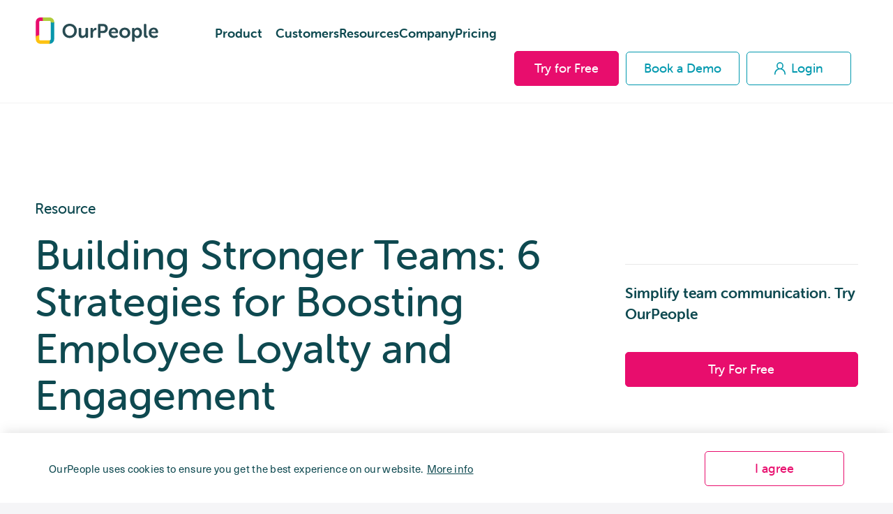

--- FILE ---
content_type: text/html; charset=utf-8
request_url: https://www.ourpeople.com/en-us/resources/building-stronger-teams-6-strategies-for-boosting-employee-loyalty-and-engagement/
body_size: 12375
content:
<!DOCTYPE html>
<html lang="en-us">

<head>
    <meta charset="utf-8">
<meta http-equiv="X-UA-Compatible" content="IE=edge">


<link rel="shortcut icon" href="https://www.ourpeople.com/favicon.ico" type="image/x-icon">
<link rel="canonical" href="https://www.ourpeople.com/en-us/resources/building-stronger-teams-6-strategies-for-boosting-employee-loyalty-and-engagement//">

<title>6 Strategies for Boosting Employee Loyalty and Engagement | OurPeople</title>

<meta name="application-name" content="OurPeople" />
<meta name="msapplication-TileColor" content="#000000" />


<!-- HTML Metadata -->
<meta name="viewport" content="width=device-width,initial-scale=1.0,maximum-scale=1.0">

<meta name="description" content="Building Stronger Teams: 6 Strategies for Boosting Employee Loyalty and Engagement">
<meta name="keywords" content="Building Stronger Teams OurPeople Team Communication">

<!-- Open Graph Metadata -->
<meta property="og:title" content="6 Strategies for Boosting Employee Loyalty and Engagement | OurPeople">
<meta property="og:description" content="Building Stronger Teams: 6 Strategies for Boosting Employee Loyalty and Engagement">
<meta property="og:url" content="https://www.ourpeople.com/en-us/resources/building-stronger-teams-6-strategies-for-boosting-employee-loyalty-and-engagement/">
<meta property="og:site_name" content="OurPeople">
<meta property="og:image" content="https://www.ourpeople.com/mediaLibrary/images/english/1886.jpg">
<meta property="og:image:alt" content="Our People - OG image">
<meta property="og:image:width" content="1000">
<meta property="og:image:height" content="600">
<meta property="og:locale" content="en-us">

<!-- Disable iOS autoformatting -->
<meta name="format-detection" content="telephone=no">
    
    
    <!-- CSS assets -->
    <link href="/theme/css/master.min.css?v=1767610518" type="text/css" rel="stylesheet">
    <link rel="stylesheet" href="https://use.typekit.net/dbq3ovt.css">
    <script type="text/javascript" src="/theme/js/vendor/jquery-3.3.1.min.js"></script>
    <script type="text/javascript">
    var onloadCallback = function() {
        if(document.getElementById('g-recaptcha') !==null){
            grecaptcha.render('g-recaptcha', {
                'sitekey': '6Ldw5vwoAAAAAGgYI5mLle55Tyv7hT-5oyQxIw7q'
            });
        }
    };
    </script>
    <script src="https://www.google.com/recaptcha/api.js?onload=onloadCallback&render=explicit"
    async defer>
    </script>
    
    
        <script nowprocket nitro-exclude type="text/javascript" id="sa-dynamic-optimization" data-uuid="1fcee200-e1c8-44d5-946b-fbdf49d2395f" src="[data-uri]"></script>
        
                 
        <!-- Google Tag Manager -->
<script>(function(w,d,s,l,i){w[l]=w[l]||[];w[l].push({'gtm.start':
new Date().getTime(),event:'gtm.js'});var f=d.getElementsByTagName(s)[0],
j=d.createElement(s),dl=l!='dataLayer'?'&l='+l:'';j.async=true;j.src=
'https://www.googletagmanager.com/gtm.js?id='+i+dl;f.parentNode.insertBefore(j,f);
})(window,document,'script','dataLayer','GTM-M6M5BKN');</script>
<!-- End Google Tag Manager -->

<script async src="https://www.googletagmanager.com/gtag/js?id=AW-742108126"></script>
        <script>
    window.dataLayer = window.dataLayer || []; 

    function gtag(){
      dataLayer.push(arguments);
    } 
    gtag('js', new Date()); 
    gtag('config', 'AW-742108126'); 
</script>

<script>
   (function (w,d,o,a,m) {
   w[o]=w[o]||function(){(w[o].q=w[o].q||[]).push(arguments);
   },w[o].e=1*new Date();a=d.createElement('script'),
   m=d.getElementsByTagName('script')[0];a.async=1;
   a.src='https://agent.marketingcloudfx.com/mcfx.js';m.parentNode.insertBefore(a, m);
   })(window, document, 'mcfx');
   mcfx('create', 'ns-372289');
</script>
        
        <script type="application/ld+json">
{
    "@context": "https://schema.org",
    "@type": "SoftwareApplication",
    "name": "OurPeople",
    "url": "https://www.ourpeople.com/",
    "logo": "https://www.ourpeople.com/mediaLibrary/images/english/3187.png",
    "image": "https://www.ourpeople.com/mediaLibrary/images/english/3188.png",
    "description": "OurPeople is a text message first team communication platform for frontline and hourly workforces—featuring targeted messaging via SMS & email; Employee Helpdesk; Forms & Checklists; pulse surveys with analytics; employee intranet; and AI-powered content tools.",
    "applicationCategory": "BusinessApplication",
    "operatingSystem": "Web, iOS, Android",
    "aggregateRating": {
        "@type": "AggregateRating",
        "ratingValue": "4.7",
        "reviewCount": "17"
    },
    "offers": {
        "@type": "Offer",
        "price": "0.40",
        "priceCurrency": "USD",
        "url": "https://www.ourpeople.com/pricing"
    },
    "publisher": {
        "@type": "Organization",
        "name": "OurPeople, Inc.",
        "url": "https://www.ourpeople.com/"
    }
}
</script>
        <!-- Nutshell Boot -->
        <div id="nutshell-boot-372289"></div>
        <script>
        (function(n,u,t){n[u]=n[u]||function(){(n[u].q=n[u].q||[]).push(arguments)}}(window,'Nutsheller'));
        Nutsheller('boot', {instance: '372289', authToken: '5hn4rc-g1QwHlGQEuLbTK28d9HbkCIC4oYK_Cy0Nxcw.2', target: 'nutshell-boot-372289'});
        </script>
        <script async src="https://growth.ourpeople.com/nutsheller.js"></script>
        <!-- End Nutshell Boot -->

    
</head>

<body class=" page-resource">
            <!-- Google Tag Manager (noscript) -->
        <noscript><iframe src="https://www.googletagmanager.com/ns.html?id=GTM-M6M5BKN" height="0" width="0" style="display:none;visibility:hidden"></iframe></noscript>
        <!-- End Google Tag Manager (noscript) -->
    
<div class="page-layout page-layout--one-column">
    <div class="layout">
        <div class="header-container">
                <header class="header">

        
        <!-- Nav -->
        <div class=" header__position">
            <div class="header__inner ">
                <div class="header__section header__section--start">
                                            <div class="header-logo header-logo--">
                            <a href="/" target="_self" class="header-logo__link" name="Our People">
                                <div class="header-logo__elem">
                                    <svg xmlns="http://www.w3.org/2000/svg" viewBox="0 0 300 65">
  <path fill="#284B52" fill-rule="nonzero" d="M65.5290102,32.64457 C65.5290102,22.9509228 72.800912,15.3583618 83.0868256,15.3583618 C93.3727393,15.3583618 100.644641,22.9509228 100.644641,32.64457 C100.644641,42.6247289 93.3727393,50.4082977 83.0868256,50.4082977 C72.800912,50.4082977 65.5290102,42.6247289 65.5290102,32.64457 Z M71.8919243,32.64457 C71.8919243,39.5208517 76.5803872,44.7735669 83.0868256,44.7735669 C89.593264,44.7735669 94.281727,39.5208517 94.281727,32.64457 C94.281727,26.0548 89.593264,20.9930926 83.0868256,20.9930926 C76.5803872,20.9930926 71.8919243,26.0548 71.8919243,32.64457 Z M105.237421,41.1444182 L105.237421,27.4873587 C105.237421,26.1980559 105.955043,25.4817765 107.246762,25.4817765 L109.303945,25.4817765 C110.643506,25.4817765 111.313286,26.1980559 111.313286,27.4873587 L111.313286,39.9028673 C111.313286,42.8634886 112.07875,44.8690708 115.092762,44.8690708 C119.494176,44.8690708 121.93409,41.0011623 121.93409,36.6557343 L121.93409,27.4873587 C121.93409,26.1980559 122.603871,25.4817765 123.943431,25.4817765 L126.000614,25.4817765 C127.292334,25.4817765 128.009955,26.1980559 128.009955,27.4873587 L128.009955,47.8296921 C128.009955,49.1667469 127.292334,49.8352743 126.000614,49.8352743 L124.134797,49.8352743 C122.843078,49.8352743 122.173298,49.1667469 122.173298,47.8296921 L122.173298,46.3971334 C122.173298,45.8241099 122.26898,45.2988384 122.26898,45.2988384 L122.173298,45.2988384 C121.025102,47.7819401 117.867566,50.4082977 113.705359,50.4082977 C108.49064,50.4082977 105.237421,47.7819401 105.237421,41.1444182 Z M133.990138,47.8296921 L133.990138,27.4873587 C133.990138,26.1980559 134.659918,25.4817765 135.951638,25.4817765 L137.817455,25.4817765 C139.109174,25.4817765 139.826796,26.1980559 139.826796,27.4873587 L139.826796,29.7794526 C139.826796,30.6867398 139.683271,31.4507711 139.683271,31.4507711 L139.778954,31.4507711 C140.735784,28.5379017 143.414905,25.2907687 146.85949,25.2907687 C148.199051,25.2907687 148.677466,25.9592961 148.677466,27.2963509 L148.677466,29.1586772 C148.677466,30.44798 147.912002,31.1642593 146.620283,31.1642593 C142.171027,31.1642593 140.018162,35.5574393 140.018162,39.9983713 L140.018162,47.8296921 C140.018162,49.1667469 139.348381,49.8352743 138.056662,49.8352743 L135.951638,49.8352743 C134.659918,49.8352743 133.990138,49.1667469 133.990138,47.8296921 Z M152.600465,47.8296921 L152.600465,17.9369674 C152.600465,16.6476646 153.270246,15.9313853 154.561965,15.9313853 L165.661184,15.9313853 C172.024098,15.9313853 176.473353,20.3723172 176.473353,26.9620872 C176.473353,33.5518571 172.024098,38.136045 165.661184,38.136045 L158.724172,38.136045 L158.724172,47.8296921 C158.724172,49.1667469 158.054392,49.8352743 156.762672,49.8352743 L154.561965,49.8352743 C153.270246,49.8352743 152.600465,49.1667469 152.600465,47.8296921 Z M158.724172,32.7878258 L164.512989,32.7878258 C168.148939,32.7878258 170.206122,30.4957319 170.206122,26.9620872 C170.206122,23.4761944 168.148939,21.2318524 164.608671,21.2318524 L158.724172,21.2318524 L158.724172,32.7878258 Z M178.721902,37.6585254 C178.721902,30.1614682 183.793096,24.908753 191.11284,24.908753 C198.049851,24.908753 201.925009,29.8272045 201.925009,36.5124784 C201.925009,37.5630215 201.016022,38.5658126 199.819985,38.5658126 L184.941291,38.5658126 C185.324023,42.9589925 188.577242,45.2510864 192.261035,45.2510864 C194.509583,45.2510864 196.3754,44.3915512 197.523595,43.6752719 C198.719632,43.1022484 199.580778,43.2455043 200.202717,44.3437993 L200.776814,45.2988384 C201.350912,46.3971334 201.159546,47.3521725 200.107034,47.972948 C198.528266,48.975739 195.657778,50.4082977 191.830462,50.4082977 C183.745255,50.4082977 178.721902,44.5825591 178.721902,37.6585254 Z M185.084816,34.8889119 L195.896986,34.8889119 C195.801303,31.498523 193.74412,29.4929409 190.969315,29.4929409 C187.85962,29.4929409 185.658913,31.6417789 185.084816,34.8889119 Z M204.795497,37.6585254 C204.795497,30.2092202 210.775679,24.908753 218.191105,24.908753 C225.606532,24.908753 231.634555,30.2092202 231.634555,37.6585254 C231.634555,45.1555825 225.606532,50.4082977 218.191105,50.4082977 C210.775679,50.4082977 204.795497,45.1555825 204.795497,37.6585254 Z M210.967045,37.6585254 C210.967045,42.1949612 214.220264,45.2510864 218.191105,45.2510864 C222.161946,45.2510864 225.463007,42.1949612 225.463007,37.6585254 C225.463007,33.1698415 222.161946,30.0659643 218.191105,30.0659643 C214.220264,30.0659643 210.967045,33.1698415 210.967045,37.6585254 Z M236.083811,57.3800834 L236.083811,27.4873587 C236.083811,26.1980559 236.801433,25.4817765 238.093152,25.4817765 L239.624079,25.4817765 C240.915798,25.4817765 241.585579,26.1980559 241.585579,27.153095 L241.585579,28.25139 C241.585579,28.7766615 241.537737,29.2064291 241.537737,29.2064291 L241.63342,29.2064291 C241.63342,29.2064291 243.786286,24.908753 249.479419,24.908753 C256.081541,24.908753 260.339431,30.1137163 260.339431,37.6585254 C260.339431,45.3943423 255.555285,50.4082977 249.144529,50.4082977 C244.073335,50.4082977 242.111835,46.6836451 242.111835,46.6836451 L242.016152,46.6836451 C242.016152,46.6836451 242.159676,47.5431804 242.159676,48.7847312 L242.159676,57.3800834 C242.159676,58.7171381 241.489896,59.3856655 240.150335,59.3856655 L238.093152,59.3856655 C236.801433,59.3856655 236.083811,58.7171381 236.083811,57.3800834 Z M241.96831,37.8017813 C241.96831,41.5741858 244.073335,45.2988384 248.044176,45.2988384 C251.393078,45.2988384 254.167882,42.5769769 254.167882,37.7540293 C254.167882,33.1220895 251.680127,30.1137163 248.139859,30.1137163 C244.982322,30.1137163 241.96831,32.4058102 241.96831,37.8017813 Z M264.884369,42.2427132 L264.884369,17.9369674 C264.884369,16.6476646 265.55415,15.9313853 266.845869,15.9313853 L268.950893,15.9313853 C270.242613,15.9313853 270.912393,16.6476646 270.912393,17.9369674 L270.912393,41.7651936 C270.912393,44.1527915 271.917064,44.5825591 272.826051,44.678063 C273.687198,44.7735669 274.309137,45.2988384 274.309137,46.3971334 L274.309137,48.0206999 C274.309137,49.2622508 273.735039,50.074034 272.299795,50.074034 C269.046576,50.074034 264.884369,49.2144988 264.884369,42.2427132 Z M276.796892,37.6585254 C276.796892,30.1614682 281.868087,24.908753 289.18783,24.908753 C296.124842,24.908753 300,29.8272045 300,36.5124784 C300,37.5630215 299.091012,38.5658126 297.894976,38.5658126 L283.016282,38.5658126 C283.399014,42.9589925 286.652233,45.2510864 290.336025,45.2510864 C292.584574,45.2510864 294.450391,44.3915512 295.598586,43.6752719 C296.794622,43.1022484 297.655769,43.2455043 298.277707,44.3437993 L298.851805,45.2988384 C299.425902,46.3971334 299.234537,47.3521725 298.182025,47.972948 C296.603256,48.975739 293.732769,50.4082977 289.905452,50.4082977 C281.820246,50.4082977 276.796892,44.5825591 276.796892,37.6585254 Z M283.159806,34.8889119 L293.971976,34.8889119 C293.876293,31.498523 291.819111,29.4929409 289.044306,29.4929409 C285.934611,29.4929409 283.733904,31.6417789 283.159806,34.8889119 Z"/>
  <path fill="#E80D6D" d="M8.44709898,11.2182816 C8.44709898,9.66936018 9.70773065,8.41371123 11.2627986,8.41371123 L18.3020478,8.41371123 L18.3020478,0 L11.2627986,0 C5.04252671,0 0,5.02259577 0,11.2182816 L0,50.4822674 L4.22354949,49.0799822 L8.44709898,43.4708414"/>
  <path fill="#B0CC3B" d="M36.6040956,14.0228521 L36.6040956,11.2182816 C36.6040956,9.66936018 35.3434639,8.41371123 33.7883959,8.41371123 L16.894198,8.41371123 C17.580954,6.61590969 17.580954,6.61590969 17.0315492,4.41060646 C16.4821443,2.20530323 16.4249147,0 18.3020478,0 L33.7883959,0 C40.0086678,0 45.0511945,5.02259577 45.0511945,11.2182816 L45.0511945,14.0228521"/>
  <path fill="#0896AB" d="M36.6040956,53.2868378 C36.6040956,54.8357593 35.3434639,56.0914082 33.7883959,56.0914082 L33.7883959,64.5051195 C40.0086678,64.5051195 45.0511945,59.4825237 45.0511945,53.2868378 L45.0511945,11.2182816 C43.9523849,12.1291678 42.3041705,13.2318194 41.2053609,12.6804936 C40.1065512,12.1291678 37.5426621,11.68571 36.6040956,12.6205668"/>
  <path fill="#FDC212" d="M8.44709898,53.2868378 C8.44709898,54.8357593 9.70773065,56.0914082 11.2627986,56.0914082 L33.7883959,56.0914082 C35.1619079,57.337884 34.6125031,59.5431872 34.0630983,61.7484904 C33.6968284,63.2186926 33.6968284,64.1375689 34.0630983,64.5051195 L11.2627986,64.5051195 C5.04252671,64.5051195 1.49213975e-13,59.4825237 1.49213975e-13,53.2868378 L1.49213975e-13,45.2087162 C1.09880962,45.760042 1.98487962,45.8667837 4.39523849,44.6573904 C5.49404811,44.1060646 7.65239795,42.6792815 8.44709898,43.4708414"/>
</svg>
                                </div>
                            </a>
                        </div>
                                        <!-- THIS START -->
                                            <nav class="header-nav ">
                                                                                            <a href="https://www.ourpeople.com/product" target="_self" class="header-nav__link  js-dropdown has-dropdown">
                                    <span class="header-nav__link-text">Product</span>
                                                                            <span class="header-nav__link-icon"><svg xmlns="http://www.w3.org/2000/svg" viewBox="0 0 13.2 8.7">
  <path fill="#284B52" d="M6.6,8.7L0.4,2.6C-0.1,2-0.1,1,0.4,0.4s1.5-0.6,2.1,0l4.1,4.1l4-4.1c0.6-0.6,1.5-0.6,2.1,0	c0.6,0.6,0.6,1.5,0,2.1L6.6,8.7z"/>
</svg></span>
                                                                    </a>
                                                                                            <a href="https://www.ourpeople.com/customer-stories" target="_self" class="header-nav__link  ">
                                    <span class="header-nav__link-text">Customers</span>
                                                                    </a>
                                                                                            <a href="https://www.ourpeople.com/resources" target="_self" class="header-nav__link  ">
                                    <span class="header-nav__link-text">Resources</span>
                                                                    </a>
                                                                                            <a href="https://www.ourpeople.com/company" target="_self" class="header-nav__link  ">
                                    <span class="header-nav__link-text">Company</span>
                                                                    </a>
                                                                                            <a href="https://www.ourpeople.com/pricing" target="_self" class="header-nav__link  ">
                                    <span class="header-nav__link-text">Pricing</span>
                                                                    </a>
                                                        <!--
                            <div class="header-login">
                                <a href="https://auth.ourpeople.com/login" target="_system" class="button button--clear button--width-fit-content">Login<i class="fa-solid fa-user button__icon button__icon--login"></i></a>
                            </div> -->
                        </nav>
                                        <!-- THIS END -->
                </div>
                <div class="header__section header__section--end">
                    <div class="header-demo">
                        <a href="https://www.ourpeople.com/signup" target="_self" class="button">Try for Free <!-- <img src="/theme/images/site/icons/chevron-right-white.svg" alt="Our People"> --> </a>
                    </div>
                    <!-- THIS START -->
                    <div class="header-sales">
                        <a href="https://www.ourpeople.com/get-a-demo" target="_self" class="button button--blue">Book a Demo <!-- <img src="/theme/images/site/icons/chevron-right-blue.svg" alt="Our People"> --></a>
                    </div>
                    <!-- THIS END -->
                    <div class="header-login">
                        <a href="https://auth.ourpeople.com/login" target="_system" class="button button--blue">
                            <svg xmlns="http://www.w3.org/2000/svg" width="16.91" height="18" viewBox="0 0 16.91 18"><g transform="translate(49.293 -987.187)"><path class="a" d="M22.616,18.724a3.546,3.546,0,1,1,3.546,3.546A3.545,3.545,0,0,1,22.616,18.724Zm6.664,4.139a5.182,5.182,0,1,0-6.237,0,8.46,8.46,0,0,0-5.337,7.862.818.818,0,0,0,1.636,0,6.819,6.819,0,1,1,13.637,0,.818.818,0,0,0,1.636,0,8.46,8.46,0,0,0-5.337-7.862Z" transform="translate(-67 973.644)"/></g></svg>
                            Login                        </a>
                    </div>
                    <nav class="header-actions">
                                                    <button class="header-actions__trigger js-sidebar" data-sidebar="#sidebar-desktop" title="Display navigation">
                                <span class="header-actions__trigger-icon header-actions__trigger-icon--nav">
                                    <i></i>
                                    <i></i>
                                    <i></i>
                                </span>
                            </button>
                                            </nav>
                </div>
            </div>
        </div>
        <!-- /Nav -->
        <!-- Sidebar -->
<div class="sidebar-container">
    <div class="sidebar" id="sidebar-desktop" data-id="sidebar-desktop">
        <div class="sidebar__inner">
            <div class="sidebar__align">
                <div class="sidebar-track-body">
                    <div class="sidebar-track">
                        <div class="sidebar-track__panel">
                            <div class="sidebar__section sidebar__section--grow sidebar__section--grow--first">
                                                                    <nav class="sidebar-nav">
                                        <div class="sidebar-nav__inner">
                                                                                            <div class="sidebar-nav__item ">
                                                    <a href="https://www.ourpeople.com/product" target="_self" class="sidebar-nav__link js-toggle-track">
                                                        <span class="sidebar-nav__link-text">Product</span>
                                                                                                                    <span class="sidebar-nav__link-icon">
                                                                <svg xmlns="http://www.w3.org/2000/svg" width="9.354" height="14.463"><path fill="none" stroke="#284b52" stroke-linecap="round" stroke-width="3" d="m2.121 12.342 5.111-5.11-5.111-5.111" data-name="Path 166"/></svg>                                                            </span>
                                                                                                            </a>
                                                </div>
                                                                                            <div class="sidebar-nav__item ">
                                                    <a href="https://www.ourpeople.com/customer-stories" target="_self" class="sidebar-nav__link ">
                                                        <span class="sidebar-nav__link-text">Customers</span>
                                                                                                            </a>
                                                </div>
                                                                                            <div class="sidebar-nav__item ">
                                                    <a href="https://www.ourpeople.com/resources" target="_self" class="sidebar-nav__link ">
                                                        <span class="sidebar-nav__link-text">Resources</span>
                                                                                                            </a>
                                                </div>
                                                                                            <div class="sidebar-nav__item ">
                                                    <a href="https://www.ourpeople.com/company" target="_self" class="sidebar-nav__link ">
                                                        <span class="sidebar-nav__link-text">Company</span>
                                                                                                            </a>
                                                </div>
                                                                                            <div class="sidebar-nav__item ">
                                                    <a href="https://www.ourpeople.com/pricing" target="_self" class="sidebar-nav__link ">
                                                        <span class="sidebar-nav__link-text">Pricing</span>
                                                                                                            </a>
                                                </div>
                                                                                        <!--
                                            <div class="sidebar-nav__item sidebar-login">
                                                <a href="https://auth.ourpeople.com/login" target="_system" class="sidebar-nav__link">
                                                    <i class="fa-solid fa-user button__icon button__icon--login"></i><span class="sidebar-nav__link-text">Login</span>
                                                </a>
                                            </div> -->
                                        </div>
                                    </nav>
                                                            </div>

                            <div class="sidebar__section sidebar__section--flex-column">
                                <div class="sidebar-demo">
                                    <a href="https://www.ourpeople.com/signup" target="_self" class="button">Try for Free</a>
                                </div>
                                <div class="sidebar-sales">
                                    <a href="https://www.ourpeople.com/get-a-demo" target="_self" class="button button--white">Book a Demo</a>
                                </div>
                            </div>

                            
                            <div class="sidebar__section sidebar__section--bottom sidebar__section--flex">
                                <nav class="sidebar-social">
                                                                                                                        <a href="https://www.linkedin.com/company/our-people-ltd/" target="_blank" class="sidebar-social__link" title="LinkedIn"><span class="sidebar-social__icon fa-brands fa-linkedin"></span></a>
                                                                                                            </nav>

                                <div class="sidebar-tagline">
                                    <p class="sidebar-tagline__text">Everyone Connected</p>
                                </div>
                            </div>

                        </div>
                        <div class="sidebar-track__panel">
                            <div class="sidebar__section sidebar__section--grow sidebar__section--grow--first">
                                <div class="sidebar-features">
    <div class="sidebar-features__inner">
        <div class="sidebar-features__header">
            <div class="sidebar-features__header-content">
                <p class="sidebar-features__title">Product</p>
                <div class="sidebar-features__snippet">
                    <p>Find out how OurPeople boosts team communication, and keeps everyone up-to-date and on-task.</p>
                </div>
            </div>
            <div class="sidebar-features__header-action">
                <button class="sidebar-features__back js-toggle-track">
                    <span class="sidebar-features__back-icon"><svg xmlns="http://www.w3.org/2000/svg" width="9.354" height="14.463"><path fill="none" stroke="#284b52" stroke-linecap="round" stroke-width="3" d="m7.233 12.342-5.111-5.11 5.111-5.111" data-name="Path 166"/></svg></span>
                </button>
            </div>
        </div>
        <div class="sidebar-features__list">
                        <div class="sidebar-feature">
                <a href="https://www.ourpeople.com/team-communication" class="sidebar-feature__link">
                    <p class="sidebar-feature__title">Team Communication</p>
                </a>
            </div>
                        <div class="sidebar-feature">
                <a href="https://www.ourpeople.com/sms-chat" class="sidebar-feature__link">
                    <p class="sidebar-feature__title">One Inbox For All Replies</p>
                </a>
            </div>
                        <div class="sidebar-feature">
                <a href="https://www.ourpeople.com/forms-and-checklists" class="sidebar-feature__link">
                    <p class="sidebar-feature__title">Forms and Checklists</p>
                </a>
            </div>
                        <div class="sidebar-feature">
                <a href="https://www.ourpeople.com/employee-helpdesk" class="sidebar-feature__link">
                    <p class="sidebar-feature__title">Employee Helpdesk</p>
                </a>
            </div>
                        <div class="sidebar-feature">
                <a href="https://www.ourpeople.com/pulse-surveys" class="sidebar-feature__link">
                    <p class="sidebar-feature__title">Pulse Surveys</p>
                </a>
            </div>
                        <div class="sidebar-feature">
                <a href="https://www.ourpeople.com/employee-intranet" class="sidebar-feature__link">
                    <p class="sidebar-feature__title">Employee Intranet</p>
                </a>
            </div>
                        <div class="sidebar-feature">
                <a href="https://www.ourpeople.com/employee-engagement" class="sidebar-feature__link">
                    <p class="sidebar-feature__title">Employee Engagement</p>
                </a>
            </div>
                        <div class="sidebar-feature">
                <a href="https://www.ourpeople.com/scheduled-messages" class="sidebar-feature__link">
                    <p class="sidebar-feature__title">Scheduled Messages</p>
                </a>
            </div>
                        <div class="sidebar-feature">
                <a href="https://www.ourpeople.com/dedicated-numbers" class="sidebar-feature__link">
                    <p class="sidebar-feature__title">Dedicated Numbers</p>
                </a>
            </div>
                    </div>
    </div>
</div>                                <div class="sidebar-track__pod">
                                    
<div class="dropdown-pod">
    <div class="dropdown-pod__inner">
        <a href="#" class="dropdown-pod__link">
            <div class="dropdown-pod__content">
                <div class="dropdown-pod__content-inner">
                    <p class="dropdown-pod__subtitle">Introducing</p>
                    <p class="dropdown-pod__title">Content cards</p>
                    <div class="dropdown-pod__snippet wysiwyg">
                        <p>Need to communicate something important? Use OurPeople’s content card templates</p>                    </div>
                    <div class="dropdown-pod__arrow">
                        <span class="dropdown-pod__icon icon">
                            <svg xmlns="http://www.w3.org/2000/svg" viewBox="0 0 33.5 19.84">
    <g transform="translate(-639.005 -5426.689)">
        <g transform="translate(639.755 5427.75)">
            <path fill="none" stroke="#284b52" stroke-linecap="round" stroke-linejoin="round" stroke-width="1.5" d="M671.755,5431.5h-32" transform="translate(-639.755 -5422.641)"/>
            <path fill="none" stroke="#284b52" stroke-linecap="round" stroke-linejoin="round" stroke-width="1.5" d="M658.505,5445.469l8.859-8.859-8.859-8.86" transform="translate(-635.364 -5427.75)"/>
        </g>
    </g>
</svg>
                        </span>
                    </div>
                </div>
            </div>
        </a>
    </div>
</div>                                </div>
                            </div>
                        </div>
                    </div>
                </div>
            </div>
        </div>
    </div>
    <div class="sidebar-close js-sidebar-close" data-id="sidebar-desktop"></div>
</div>
<!-- /Sidebar -->    </header>
    <!-- Dropdown -->
<div class="dropdown-container dropdown-container--desktop">
    <div class="dropdown">
        <div class="dropdown__position dropdown__position--primary">
            <div class="dropdown__inner">
                <div class="dropdown__column dropdown__column--main">
                    <div class="dropdown-features">
    <div class="dropdown-features__inner">
        <p class="dropdown-features__title">Product</p>
        <div class="dropdown-features__list">

                            <div class="dropdown-feature">
                    <a href="https://www.ourpeople.com/team-communication" class="dropdown-feature__link">
                        <div class="dropdown-feature__icon icon">
                            <img src="https://www.ourpeople.com/mediaLibrary/images/english/2844.svg" alt="" />                        </div>
                        <div class="dropdown-feature__content">
                            <p class="dropdown-feature__title">Team Communication</p>
                            <p class="dropdown-feature__subtitle">Updates in a familiar scrollable feed</p>
                        </div>
                    </a>
                </div>
                            <div class="dropdown-feature">
                    <a href="https://www.ourpeople.com/sms-chat" class="dropdown-feature__link">
                        <div class="dropdown-feature__icon icon">
                            <img src="https://www.ourpeople.com/mediaLibrary/images/english/2707.svg" alt="" />                        </div>
                        <div class="dropdown-feature__content">
                            <p class="dropdown-feature__title">One Inbox For All Replies</p>
                            <p class="dropdown-feature__subtitle">Two-Way Messaging</p>
                        </div>
                    </a>
                </div>
                            <div class="dropdown-feature">
                    <a href="https://www.ourpeople.com/forms-and-checklists" class="dropdown-feature__link">
                        <div class="dropdown-feature__icon icon">
                            <img src="https://www.ourpeople.com/mediaLibrary/images/english/2709.svg" alt="" />                        </div>
                        <div class="dropdown-feature__content">
                            <p class="dropdown-feature__title">Forms and Checklists</p>
                            <p class="dropdown-feature__subtitle">Create, complete, and track forms</p>
                        </div>
                    </a>
                </div>
                            <div class="dropdown-feature">
                    <a href="https://www.ourpeople.com/employee-helpdesk" class="dropdown-feature__link">
                        <div class="dropdown-feature__icon icon">
                            <img src="https://www.ourpeople.com/mediaLibrary/images/english/2745.svg" alt="" />                        </div>
                        <div class="dropdown-feature__content">
                            <p class="dropdown-feature__title">Employee Helpdesk</p>
                            <p class="dropdown-feature__subtitle">Search for answers</p>
                        </div>
                    </a>
                </div>
                            <div class="dropdown-feature">
                    <a href="https://www.ourpeople.com/pulse-surveys" class="dropdown-feature__link">
                        <div class="dropdown-feature__icon icon">
                            <img src="https://www.ourpeople.com/mediaLibrary/images/english/2712.svg" alt="" />                        </div>
                        <div class="dropdown-feature__content">
                            <p class="dropdown-feature__title">Pulse Surveys</p>
                            <p class="dropdown-feature__subtitle">Send quick surveys via text</p>
                        </div>
                    </a>
                </div>
                            <div class="dropdown-feature">
                    <a href="https://www.ourpeople.com/employee-intranet" class="dropdown-feature__link">
                        <div class="dropdown-feature__icon icon">
                            <img src="https://www.ourpeople.com/mediaLibrary/images/english/2714.svg" alt="" />                        </div>
                        <div class="dropdown-feature__content">
                            <p class="dropdown-feature__title">Employee Intranet</p>
                            <p class="dropdown-feature__subtitle">Find docs, posts, and forms fast</p>
                        </div>
                    </a>
                </div>
                            <div class="dropdown-feature">
                    <a href="https://www.ourpeople.com/employee-engagement" class="dropdown-feature__link">
                        <div class="dropdown-feature__icon icon">
                            <img src="https://www.ourpeople.com/mediaLibrary/images/english/2918.svg" alt="" />                        </div>
                        <div class="dropdown-feature__content">
                            <p class="dropdown-feature__title">Employee Engagement</p>
                            <p class="dropdown-feature__subtitle">Celebrate, quiz, and track feedback</p>
                        </div>
                    </a>
                </div>
                            <div class="dropdown-feature">
                    <a href="https://www.ourpeople.com/scheduled-messages" class="dropdown-feature__link">
                        <div class="dropdown-feature__icon icon">
                            <img src="https://www.ourpeople.com/mediaLibrary/images/english/2727.svg" alt="" />                        </div>
                        <div class="dropdown-feature__content">
                            <p class="dropdown-feature__title">Scheduled Messages</p>
                            <p class="dropdown-feature__subtitle">Send now or automate later</p>
                        </div>
                    </a>
                </div>
                            <div class="dropdown-feature">
                    <a href="https://www.ourpeople.com/dedicated-numbers" class="dropdown-feature__link">
                        <div class="dropdown-feature__icon icon">
                            <img src="https://www.ourpeople.com/mediaLibrary/images/english/2717.svg" alt="" />                        </div>
                        <div class="dropdown-feature__content">
                            <p class="dropdown-feature__title">Dedicated Numbers</p>
                            <p class="dropdown-feature__subtitle">Use consistent, trusted texting lines</p>
                        </div>
                    </a>
                </div>
                    </div>
    </div>
</div>                </div>
                <div class="dropdown__column">
                    
<div class="dropdown-pod">
    <div class="dropdown-pod__inner">
        <a href="https://www.ourpeople.com/sms-chat" class="dropdown-pod__link">
            <div class="dropdown-pod__content">
                <div class="dropdown-pod__content-inner">
                    <p class="dropdown-pod__subtitle">Introducing</p>
                    <p class="dropdown-pod__title">Two-Way Messaging</p>
                    <div class="dropdown-pod__snippet wysiwyg">
                        <p>Let your team start conversations via Text or the OurPeople web app - without messages landing on a manager's personal phone.</p>                    </div>
                    <div class="dropdown-pod__arrow">
                        <span class="dropdown-pod__icon icon">
                            <svg xmlns="http://www.w3.org/2000/svg" viewBox="0 0 33.5 19.84">
    <g transform="translate(-639.005 -5426.689)">
        <g transform="translate(639.755 5427.75)">
            <path fill="none" stroke="#284b52" stroke-linecap="round" stroke-linejoin="round" stroke-width="1.5" d="M671.755,5431.5h-32" transform="translate(-639.755 -5422.641)"/>
            <path fill="none" stroke="#284b52" stroke-linecap="round" stroke-linejoin="round" stroke-width="1.5" d="M658.505,5445.469l8.859-8.859-8.859-8.86" transform="translate(-635.364 -5427.75)"/>
        </g>
    </g>
</svg>
                        </span>
                    </div>
                </div>
            </div>
            <div class="dropdown-pod__thumbnail">
                <div class="dropdown-pod__thumbnail-inner">
                    <img src="/theme/images/site/content/dropdown-pod-thumbnail.jpg" alt="Image" class="dropdown-pod__image">
                </div>
            </div>
        </a>
    </div>
</div>                </div>
            </div>
        </div>
        <div class="dropdown__position dropdown__position--secondary">
            <div class="dropdown__inner">
                <div></div>
                                <div class="dropdown-tagline">
                    <p class="dropdown-tagline__text">Everyone Connected</p>
                </div>
            </div>
        </div>
    </div>
    <div class="dropdown-overlay js-dropdown-close"></div>
</div>

<!-- /Dropdown -->    <div class="button-container">
        <a href="https://www.ourpeople.com/signup" target="_self" class="button">Try for Free</a>
    </div>
        </div>
        <div class="main-container main-container--one-column">
                        <div class="header-spacer"></div>
<div class="resource">
    <div class="resource__inner">

        <div class="resource__main">

            <div class="resource__header">
                <h2>Resource</h2>
                <h1>Building Stronger Teams: 6 Strategies for Boosting Employee Loyalty and Engagement</h1>
                <h3>There is evidence to suggest that employee loyalty is decreasing in many industries and regions. Factors such as increased competition for top talent, globalisation, and changes in technology and work culture have contributed to this trend.</h3>
                <div class="resource__header-buttons">
                    <div class="resource__header-buttons-back-button">
                        <a href="https://www.ourpeople.com/resources">
                            <img src="/theme/images/site/icons/arrow-back.svg" alt="back">
                        </a>
                        <p>
                            Posted by: Sean Daley                        </p>
                    </div>
                    <div class="share">
    <div class="share__list">
        <button class="share__item js-share" data-type="email"  data-title="Array"   data-url="https://www.ourpeople.com/en-us/resources/building-stronger-teams-6-strategies-for-boosting-employee-loyalty-and-engagement"  name="Email">
            <img src="/theme/images/site/icons/mail.svg" alt="">
        </button>
        <button class="share__item js-share" data-type="fb"  data-title="Array"   data-url="https://www.ourpeople.com/en-us/resources/building-stronger-teams-6-strategies-for-boosting-employee-loyalty-and-engagement"  name="Facebook">
            <img src="/theme/images/site/icons/facebook.svg" alt="">
        </button>
        <button class="share__item js-share" data-type="linkedin"  data-title="Array"   data-url="https://www.ourpeople.com/en-us/resources/building-stronger-teams-6-strategies-for-boosting-employee-loyalty-and-engagement"  name="LinkedIn">
            <img src="/theme/images/site/icons/linkedin.svg" alt="">
        </button>
        <button class="share__item js-share" data-type="twitter"  data-title="Array"   data-url="https://www.ourpeople.com/en-us/resources/building-stronger-teams-6-strategies-for-boosting-employee-loyalty-and-engagement"  name="Twitter">
            <img src="/theme/images/site/icons/twitter.svg" alt="">
        </button>
    </div>
    <button class="share__trigger" title="Open share navigation">
        <span class="share__icon share__icon--share"></span>
        <span class="share__icon share__icon--close"></span>
    </button>
</div>                </div>
            </div>

            <div class="resource__main-content">
                                                            <img src="https://www.ourpeople.com/mediaLibrary/images/english/1886.jpg" alt="" />                                        <p>However, smart companies are taking steps to foster greater employee loyalty by investing in <a href="https://www.ourpeople.com/en-us/surveys">employee engagement</a>, training and development and work-life balance strategies to create a positive work environment that supports long-term commitment.</p>

<h2>Why is Employee Engagement Important?</h2>

<p>Having engaged employees is important because it can lead to numerous benefits for both the employees as individuals and the organisation as a whole. These include:</p>

<ol>
	<li><strong>Increased Productivity</strong><br />
	Employees are more motivated and committed to their work, which can lead to higher levels of productivity and efficiency.<br />
	&nbsp;</li>
	<li><strong>Better Quality Work</strong><br />
	They are more likely to take pride in their work and go the extra mile to ensure that their work meets high standards.<br />
	&nbsp;</li>
	<li><strong>Higher Employee Retention</strong><br />
	Employees are more likely to stay with the organisation over the long term, reducing turnover costs and helping to maintain continuity.<br />
	&nbsp;</li>
	<li><strong>Improved Customer Satisfaction</strong><br />
	You will find they are more likely to provide excellent customer service, which can improve customer satisfaction and loyalty.<br />
	&nbsp;</li>
	<li><strong>Innovation and Creativity</strong><br />
	They are more likely to be creative and innovative, bringing new ideas and perspectives to the organisation.<br />
	&nbsp;</li>
	<li><strong>Positive Workplace Culture</strong><br />
	They contribute to a positive workplace culture, which can help attract and retain top talent and create a supportive environment for all employees.</li>
</ol>

<p>Overall, having an engaged team can contribute to greater success and growth for your organisation, while also improving job satisfaction and well-being for employees.</p>

<h2>How Can I Build an Engaged and Loyal Team?</h2>

<p><img src="https://www.ourpeople.com/mediaLibrary/images/english/1869.jpg" /><br />
Building employee loyalty within a team involves creating a positive work environment where employees feel valued, engaged, and invested in the success of the organisation. Here are six strategies to consider:</p>

<ol>
	<li><strong>Recognition and Appreciation</strong><br />
	Make sure employees feel appreciated and valued for their contributions. Recognise their accomplishments and hard work and provide positive feedback.<br />
	&nbsp;</li>
	<li><strong>Communication</strong><br />
	Encourage open communication and dialogue with your team. Provide feedback and listen to their ideas and concerns. Regular check-ins can help build trust and foster a sense of community.<br />
	&nbsp;</li>
	<li><strong>Training and Development</strong><br />
	Provide opportunities for learning and growth, such as training sessions or mentorship programmes. This shows that you are invested in your employees&rsquo; development and can help build loyalty.<br />
	&nbsp;</li>
	<li><strong>Work-life Balance</strong><br />
	Help employees balance their personal and professional lives by offering flexible scheduling or work-from-home options. This can help reduce stress and show that you care about their well-being.<br />
	&nbsp;</li>
	<li><strong>Incentives and Benefits</strong><br />
	Offer competitive salaries and benefits, such as health insurance or retirement plans. Additionally, consider offering bonuses or other incentives to reward exceptional performance.<br />
	&nbsp;</li>
	<li><strong>Collaborative Environment</strong><br />
	Encourage teamwork and collaboration among your employees. Foster a culture where everyone&rsquo;s ideas are valued, and everyone feels included and invested in the success of the team.</li>
</ol>

<p>By implementing these strategies, you can build employee loyalty and create a positive work environment that promotes engagement, productivity and success.</p>

<h2><img src="https://www.ourpeople.com/mediaLibrary/images/english/862.png" /></h2>

<h2><br />
The OurPeople Solution</h2>

<p>The OurPeople platform is a powerful tool that can help build employee loyalty by improving communication, engagement, and collaboration within your team. Here are six ways to use OurPeople to build employee loyalty:</p>

<ol>
	<li><strong>Regular Communication</strong><br />
	Use OurPeople to <a href="https://www.ourpeople.com/en-us/updates">communicate with your team</a> on a regular basis, such as weekly or biweekly updates. This can help keep everyone informed and engaged, which can increase loyalty.<br />
	&nbsp;</li>
	<li><strong>Personalised Communication</strong><br />
	With OurPeople you can communicate to your whole company or segment your messages to target specific teams or individuals. By personalising your <a href="https://www.ourpeople.com/en-us/chat">communication to specific employees</a> or groups, you can help build relationships and trust.<br />
	&nbsp;</li>
	<li><strong>Recognition and Appreciation</strong><br />
	Use the Broadcast function to recognise and appreciate your employees for their contributions, such as announcing an employee of the month or recognising a job well done.<br />
	&nbsp;</li>
	<li><strong>Training and Development</strong><br />
	Use OurPeople to offer training and development opportunities to your team. This can include sharing industry news or trends, offering online training courses, or providing mentoring or coaching. Saving the relevant documentation in one place makes it easy for all relevant managers or team members to access the right training at the right time.<br />
	&nbsp;</li>
	<li><strong>Work-life Balance</strong><br />
	OurPeople takes the headache out of managing shifts. You can use the platform to easily offer flexible scheduling or work-from-home options, which can help your team balance their personal and professional lives.<br />
	&nbsp;</li>
	<li><strong>Collaborative Environment</strong><br />
	Use OurPeople to foster a collaborative environment by encouraging teamwork, sharing ideas, and promoting open communication.</li>
</ol>

<h3>By using OurPeople to implement these strategies, you can build employee loyalty and create a positive work environment that promotes engagement, productivity and success. If you are interested in a demonstration of the platform, <a href="https://www.ourpeople.com/en-us/get-a-demo">reach out and speak to one of the team today</a>.</h3>                                    <div class="related-reading">
        <div class="related-reading__inner">
            <h2>Related reading</h2>
            
                <div class="related-reading__resource">
                    <a href="https://www.ourpeople.com/resources/the-5-best-team-communication-platforms-in-2023">
                        <h2>Resources</h2>
                        <h3>The 5 Best Team Communication Platforms in 2023</h3>
                        <p>Read article</p>
                    </a>
                </div>

            
                <div class="related-reading__resource">
                    <a href="https://www.ourpeople.com/resources/3-strategies-to-increase-employee-feedback-in-manufacturing-teams">
                        <h2>Resources</h2>
                        <h3>3 Strategies to Increase Employee Feedback from Manufacturing Teams</h3>
                        <p>Read article</p>
                    </a>
                </div>

            
                <div class="related-reading__resource">
                    <a href="https://www.ourpeople.com/resources/5-smart-form-templates-to-help-keep-teams-connected">
                        <h2>Resources</h2>
                        <h3>5 Smart Form Templates to Help Keep Teams Connected</h3>
                        <p>Read article</p>
                    </a>
                </div>

                    </div>
    </div>
            </div>

        </div>
        <div class="resource__right">
                        <div class="blog-demo">
    <h2>Simplify team communication. Try OurPeople</h2>
    <a class="button" href="https://www.ourpeople.com/signup">Try For Free</a>
</div>        </div>
    </div>
</div>
        </div>
        <div class="footer-container">
                <footer class="footer">
        <div class="footer__position footer__position--newsletter">
            <div class="footer__inner">
                <div class="footer-logo">
                    <div class="footer-logo__elem">
                        <svg xmlns="http://www.w3.org/2000/svg" viewBox="0 0 45.1 64.5">
    <path fill="#E80D6D" fill-rule="evenodd" d="M8.4,11.2c0-1.5,1.3-2.8,2.8-2.8h7V0h-7C5,0,0,5,0,11.2v39.3l4.2-1.4l4.2-5.6" clip-rule="evenodd"/>
    <path fill="#B0CC3B" fill-rule="evenodd" d="M36.6,14v-2.8c0-1.5-1.3-2.8-2.8-2.8H16.9c0.7-1.8,0.7-1.8,0.1-4C16.5,2.2,16.4,0,18.3,0 h15.5C40,0,45.1,5,45.1,11.2V14" clip-rule="evenodd"/>
    <path fill="#0896AB" fill-rule="evenodd" d="M36.6,53.3c0,1.5-1.3,2.8-2.8,2.8v8.4c6.2,0,11.3-5,11.3-11.2V11.2c-1.1,0.9-2.7,2-3.8,1.5 s-3.7-1-4.6-0.1" clip-rule="evenodd"/>
    <path fill="#FDC212" fill-rule="evenodd" d="M8.4,53.3c0,1.5,1.3,2.8,2.8,2.8h22.5c1.4,1.2,0.8,3.5,0.3,5.7c-0.4,1.5-0.4,2.4,0,2.8H11.3 C5,64.5,0,59.5,0,53.3v-8.1c1.1,0.6,2,0.7,4.4-0.6c1.1-0.6,3.3-2,4.1-1.2" clip-rule="evenodd"/>
</svg>
                    </div>
                </div>
                <div class="footer-newsletter">
                    <div class="footer-newsletter__content">
                        <h2 class="footer-newsletter__title">Get inspired with ways to keep everyone connected</h2>
                        <p class="footer-newsletter__subtitle">Subscribe for product updates, industry insights and more.</p>
                    </div>
                    <div class="footer-newsletter__form">
                        <form action="" class="form form--newsletter js-validate">
    <div class="form__inner form__inner--wrap">
        <div class="form__group form__group--newsletter">
            <div class="form__field-messages"></div>
            <div class="form__field form__field--no-margin ">
                <input type="email" name="n_email" id="n_email" class="form-input js-input" />
                <label for="n_email" class="form-label form-label--vertical form-label--transparent label" data-label>Email</label>
            </div>
        </div>

        <div class="form__actions form__actions--newsletter">
            <button type="submit" class="form-submit button button--submit">
                Subscribe            </button>
            <div class="loader-wrapper">
                <div class="loader loader--small">Submiting...</div>
            </div>
        </div>

        <div class="form__group form__group--col-auto form__group--newsletter-checkbox">
            <div class="form__field-messages"></div>
            <div class="form__field form__field--no-margin">
                <label class="form-checkbox">
                    <input type="checkbox" name="n_agree" class="form-checkbox__input" value="yes">
                    <span class="form-checkbox__icon"></span>
                    <span class="form-checkbox__label">I agree to receive marketing emails from OurPeople</span>
                </label>
            </div>
        </div>

        <div class="form__messages"></div>
        <input type="hidden" name="type" value="footer">
    </div>
</form>                    </div>
                </div>
            </div>
            <div class="footer-line"></div>
        </div>

        <div class="footer__position footer__position--menus">
            <div class="footer__inner">
                                    <div class="footer-menu">
                        <p class="footer-menu__title">Product</p>
                                                    <nav class="footer-menu__list">
                                                                    <a href="https://www.ourpeople.com/team-communication" target="_self" class="footer-menu__link">Team Communication</a>
                                                                    <a href="https://www.ourpeople.com/sms-chat" target="_self" class="footer-menu__link">SMS Chat</a>
                                                                    <a href="https://www.ourpeople.com/forms-and-checklists" target="_self" class="footer-menu__link">Forms & Checklists</a>
                                                                    <a href="https://www.ourpeople.com/employee-helpdesk" target="_self" class="footer-menu__link">Employee Helpdesk</a>
                                                                    <a href="https://www.ourpeople.com/pulse-surveys" target="_self" class="footer-menu__link">Pulse Surveys</a>
                                                                    <a href="https://www.ourpeople.com/employee-intranet" target="_self" class="footer-menu__link">Employee Intranet</a>
                                                                    <a href="https://www.ourpeople.com/employee-engagement" target="_self" class="footer-menu__link">Employee Engagement</a>
                                                                    <a href="https://www.ourpeople.com/scheduled-messages" target="_self" class="footer-menu__link">Scheduled Messages</a>
                                                                    <a href="https://www.ourpeople.com/dedicated-numbers" target="_self" class="footer-menu__link">Dedicated Numbers</a>
                                                                    <a href="https://www.ourpeople.com/mass-texting" target="_self" class="footer-menu__link">Mass Texting</a>
                                                                    <a href="https://www.ourpeople.com/rcs" target="_self" class="footer-menu__link">RCS</a>
                                                                    <a href="https://www.ourpeople.com/10dlc-texting" target="_self" class="footer-menu__link">10DLC Texting</a>
                                                                    <a href="https://www.ourpeople.com/pricing" target="_self" class="footer-menu__link">Pricing</a>
                                                            </nav>
                                            </div>
                                    <div class="footer-menu">
                        <p class="footer-menu__title">Resources</p>
                                                    <nav class="footer-menu__list">
                                                                    <a href="https://www.ourpeople.com/resources" target="_self" class="footer-menu__link">Blog</a>
                                                                    <a href="https://www.ourpeople.com/faq" target="_self" class="footer-menu__link">Frequently asked questions</a>
                                                                    <a href="https://get.ourpeople.help" target="_self" class="footer-menu__link">Help</a>
                                                            </nav>
                                            </div>
                                    <div class="footer-menu">
                        <p class="footer-menu__title">Company</p>
                                                    <nav class="footer-menu__list">
                                                                    <a href="https://www.ourpeople.com/company" target="_self" class="footer-menu__link">Our story</a>
                                                                    <a href="https://www.ourpeople.com/partners-integrations" target="_self" class="footer-menu__link">Brands we work with</a>
                                                                    <a href="https://www.ourpeople.com/contact-us" target="_self" class="footer-menu__link">Contact</a>
                                                            </nav>
                                            </div>
                                    <div class="footer-menu">
                        <p class="footer-menu__title">Legals</p>
                                                    <nav class="footer-menu__list">
                                                                    <a href="https://www.ourpeople.com/legal/acceptable-use-policy" target="_self" class="footer-menu__link">Acceptable use policy</a>
                                                                    <a href="https://www.ourpeople.com/legal/website-privacy" target="_self" class="footer-menu__link">Website privacy policy</a>
                                                                    <a href="https://www.ourpeople.com/legal/data-retention" target="_self" class="footer-menu__link">Data Retention Policy</a>
                                                                    <a href="https://www.ourpeople.com/legal/app-privacy" target="_self" class="footer-menu__link">App Privacy Policy</a>
                                                                    <a href="https://www.ourpeople.com/legal/cookies" target="_self" class="footer-menu__link">Cookie Policy</a>
                                                                    <a href="https://www.ourpeople.com/legal/terms-of-use" target="_self" class="footer-menu__link">Terms of Use</a>
                                                            </nav>
                                            </div>
                                <div class="footer-menu" id="hipaa-seal">
                    <script type="text/javascript" defer>
                        (function(d, s, i) {
                            var c = d.createElement(s),
                                g = d.getElementsByTagName(s)[0];
                            c.async = true;
                            c.src = 'https://app-prod.compliancygroup.com/seal.js?key=' + i;
                            g.parentNode.insertBefore(c, g);
                        })(document, 'script', '8f14b860-b5a3-49f6-a64a-ef524f04c796')
                    </script>
                    
                </div>
            </div>

            <div class="footer__inner footer__inner--space">
                <nav class="footer-social">
                                                                        <a href="https://www.linkedin.com/company/our-people-ltd/" target="_blank" class="footer-social__link" title="LinkedIn"><span class="footer-social__icon fa-brands fa-linkedin"></span></a>
                                                            </nav>
                <div class="footer-tagline">
                    <p class="footer-tagline__text">Everyone Connected</p>
                </div>
            </div>
            <div class="footer-line"></div>
        </div>

        <div class="footer__position footer__position--details">
            <div class="footer__inner footer__inner--reverse-column">
                <div class="footer-details">
                                        <p class="footer-details__signature">&copy;2026 OurPeople</p>

                                            <div class="footer-menu footer-menu--details">
                            <nav class="footer-menu__list footer-menu__list--vertical" style="padding-bottom: 0;">
                                                                    <a href="https://status.ourpeople.com/" target="_blank" class="footer-menu__link footer-menu__link--small-no-margin">
                                        Status                                    </a>
                                                                    <a href="https://developer.ourpeople.com/" target="_blank" class="footer-menu__link footer-menu__link--small-no-margin">
                                        OurPeople Developer                                    </a>
                                                            </nav>
                        </div>
                                    </div>

                            </div>
        </div>
    </footer>
        </div>
    </div>
</div>

<div class="cookie-bar">
    <div class="cookie-bar__position">
        <div class="cookie-bar__inner">
            <div class="cookie-bar__message">
                <p>OurPeople uses cookies to ensure you get the best experience on our website.<a href="https://www.ourpeople.com/legal/cookies">More info</a></p>
            </div>
            <a href="#" class="cookie-bar__close button" title="Close cookie bar">I agree</a>
        </div>
    </div>
</div>
<script src="/theme/js/app.min.js?v=1759321987"></script>
</body>

</html>


--- FILE ---
content_type: text/css
request_url: https://www.ourpeople.com/theme/css/master.min.css?v=1767610518
body_size: 68929
content:
/*!
 * Build date: Mon Jan 05 2026 10:54:21 GMT+0000 (Greenwich Mean Time) 
 */
@use 'sass:math';@-webkit-keyframes bounce{from,20%,53%,to{-webkit-transform:translate3d(0, 0, 0);transform:translate3d(0, 0, 0);-webkit-animation-timing-function:cubic-bezier(0.215, 0.61, 0.355, 1);animation-timing-function:cubic-bezier(0.215, 0.61, 0.355, 1)}40%,43%{-webkit-transform:translate3d(0, -15px, 0) scaleY(1.1);transform:translate3d(0, -15px, 0) scaleY(1.1);-webkit-animation-timing-function:cubic-bezier(0.755, 0.05, 0.855, 0.06);animation-timing-function:cubic-bezier(0.755, 0.05, 0.855, 0.06)}70%{-webkit-transform:translate3d(0, -7px, 0) scaleY(1.05);transform:translate3d(0, -7px, 0) scaleY(1.05);-webkit-animation-timing-function:cubic-bezier(0.755, 0.05, 0.855, 0.06);animation-timing-function:cubic-bezier(0.755, 0.05, 0.855, 0.06)}80%{-webkit-transition-timing-function:cubic-bezier(0.215, 0.61, 0.355, 1);transition-timing-function:cubic-bezier(0.215, 0.61, 0.355, 1);-webkit-transform:translate3d(0, 0, 0) scaleY(0.95);transform:translate3d(0, 0, 0) scaleY(0.95)}90%{-webkit-transform:translate3d(0, -1px, 0) scaleY(1.02);transform:translate3d(0, -1px, 0) scaleY(1.02)}}@keyframes bounce{from,20%,53%,to{-webkit-transform:translate3d(0, 0, 0);transform:translate3d(0, 0, 0);-webkit-animation-timing-function:cubic-bezier(0.215, 0.61, 0.355, 1);animation-timing-function:cubic-bezier(0.215, 0.61, 0.355, 1)}40%,43%{-webkit-transform:translate3d(0, -15px, 0) scaleY(1.1);transform:translate3d(0, -15px, 0) scaleY(1.1);-webkit-animation-timing-function:cubic-bezier(0.755, 0.05, 0.855, 0.06);animation-timing-function:cubic-bezier(0.755, 0.05, 0.855, 0.06)}70%{-webkit-transform:translate3d(0, -7px, 0) scaleY(1.05);transform:translate3d(0, -7px, 0) scaleY(1.05);-webkit-animation-timing-function:cubic-bezier(0.755, 0.05, 0.855, 0.06);animation-timing-function:cubic-bezier(0.755, 0.05, 0.855, 0.06)}80%{-webkit-transition-timing-function:cubic-bezier(0.215, 0.61, 0.355, 1);-o-transition-timing-function:cubic-bezier(0.215, 0.61, 0.355, 1);transition-timing-function:cubic-bezier(0.215, 0.61, 0.355, 1);-webkit-transform:translate3d(0, 0, 0) scaleY(0.95);transform:translate3d(0, 0, 0) scaleY(0.95)}90%{-webkit-transform:translate3d(0, -1px, 0) scaleY(1.02);transform:translate3d(0, -1px, 0) scaleY(1.02)}}.bounce{-webkit-transform-origin:center bottom;-ms-transform-origin:center bottom;transform-origin:center bottom;-webkit-animation:bounce 2s infinite ease-in-out;animation:bounce 2s infinite ease-in-out}/*! normalize.css v8.0.0 | MIT License | github.com/necolas/normalize.css */html{line-height:1.15;-webkit-text-size-adjust:100%}body{margin:0}h1{font-size:2em;margin:0.67em 0}hr{-webkit-box-sizing:content-box;box-sizing:content-box;height:0;overflow:visible}pre{font-family:monospace, monospace;font-size:1em}a{background-color:transparent}abbr[title]{border-bottom:none;text-decoration:underline;-webkit-text-decoration:underline dotted;text-decoration:underline dotted}b,strong{font-weight:bolder}code,kbd,samp{font-family:monospace, monospace;font-size:1em}small{font-size:80%}sub,sup{font-size:75%;line-height:0;position:relative;vertical-align:baseline}sub{bottom:-0.25em}sup{top:-0.5em}img{border-style:none}button,input,optgroup,select,textarea{font-family:inherit;font-size:100%;line-height:1.15;margin:0}button,input{overflow:visible}button,select{text-transform:none}button,[type='button'],[type='reset'],[type='submit']{-webkit-appearance:button}button::-moz-focus-inner,[type='button']::-moz-focus-inner,[type='reset']::-moz-focus-inner,[type='submit']::-moz-focus-inner{border-style:none;padding:0}button:-moz-focusring,[type='button']:-moz-focusring,[type='reset']:-moz-focusring,[type='submit']:-moz-focusring{outline:1px dotted ButtonText}fieldset{padding:0.35em 0.75em 0.625em}legend{-webkit-box-sizing:border-box;box-sizing:border-box;color:inherit;display:table;max-width:100%;padding:0;white-space:normal}progress{vertical-align:baseline}textarea{overflow:auto}[type='checkbox'],[type='radio']{-webkit-box-sizing:border-box;box-sizing:border-box;padding:0}[type='number']::-webkit-inner-spin-button,[type='number']::-webkit-outer-spin-button{height:auto}[type='search']{-webkit-appearance:textfield;outline-offset:-2px}[type='search']::-webkit-search-decoration{-webkit-appearance:none}::-webkit-file-upload-button{-webkit-appearance:button;font:inherit}details{display:block}summary{display:list-item}template{display:none}[hidden]{display:none}/*!
 * Font Awesome Free 6.2.0 by @fontawesome - https://fontawesome.com
 * License - https://fontawesome.com/license/free (Icons: CC BY 4.0, Fonts: SIL OFL 1.1, Code: MIT License)
 * Copyright 2022 Fonticons, Inc.
 */.fa{font-family:var(--fa-style-family, "Font Awesome 6 Free");font-weight:var(--fa-style, 900)}.fa,.fa-classic,.fa-sharp,.fas,.fa-solid,.far,.fa-regular,.fab,.fa-brands{-moz-osx-font-smoothing:grayscale;-webkit-font-smoothing:antialiased;display:var(--fa-display, inline-block);font-style:normal;font-variant:normal;line-height:1;text-rendering:auto}.fas,.fa-classic,.fa-solid,.far,.fa-regular{font-family:'Font Awesome 6 Free'}.fab,.fa-brands{font-family:'Font Awesome 6 Brands'}.fa-1x{font-size:1em}.fa-2x{font-size:2em}.fa-3x{font-size:3em}.fa-4x{font-size:4em}.fa-5x{font-size:5em}.fa-6x{font-size:6em}.fa-7x{font-size:7em}.fa-8x{font-size:8em}.fa-9x{font-size:9em}.fa-10x{font-size:10em}.fa-2xs{font-size:.625em;line-height:.1em;vertical-align:.225em}.fa-xs{font-size:.75em;line-height:.08333em;vertical-align:.125em}.fa-sm{font-size:.875em;line-height:.07143em;vertical-align:.05357em}.fa-lg{font-size:1.25em;line-height:.05em;vertical-align:-.075em}.fa-xl{font-size:1.5em;line-height:.04167em;vertical-align:-.125em}.fa-2xl{font-size:2em;line-height:.03125em;vertical-align:-.1875em}.fa-fw{text-align:center;width:1.25em}.fa-ul{list-style-type:none;margin-left:var(--fa-li-margin, 2.5em);padding-left:0}.fa-ul>li{position:relative}.fa-li{left:-webkit-calc(var(--fa-li-width, 2em) * -1);left:calc(var(--fa-li-width, 2em) * -1);position:absolute;text-align:center;width:var(--fa-li-width, 2em);line-height:inherit}.fa-border{border-color:var(--fa-border-color, #eee);border-radius:var(--fa-border-radius, .1em);border-style:var(--fa-border-style, solid);border-width:var(--fa-border-width, .08em);padding:var(--fa-border-padding, 0.2em 0.25em 0.15em)}.fa-pull-left{float:left;margin-right:var(--fa-pull-margin, .3em)}.fa-pull-right{float:right;margin-left:var(--fa-pull-margin, .3em)}.fa-beat{-webkit-animation-name:fa-beat;animation-name:fa-beat;-webkit-animation-delay:var(--fa-animation-delay, 0s);animation-delay:var(--fa-animation-delay, 0s);-webkit-animation-direction:var(--fa-animation-direction, normal);animation-direction:var(--fa-animation-direction, normal);-webkit-animation-duration:var(--fa-animation-duration, 1s);animation-duration:var(--fa-animation-duration, 1s);-webkit-animation-iteration-count:var(--fa-animation-iteration-count, infinite);animation-iteration-count:var(--fa-animation-iteration-count, infinite);-webkit-animation-timing-function:var(--fa-animation-timing, ease-in-out);animation-timing-function:var(--fa-animation-timing, ease-in-out)}.fa-bounce{-webkit-animation-name:fa-bounce;animation-name:fa-bounce;-webkit-animation-delay:var(--fa-animation-delay, 0s);animation-delay:var(--fa-animation-delay, 0s);-webkit-animation-direction:var(--fa-animation-direction, normal);animation-direction:var(--fa-animation-direction, normal);-webkit-animation-duration:var(--fa-animation-duration, 1s);animation-duration:var(--fa-animation-duration, 1s);-webkit-animation-iteration-count:var(--fa-animation-iteration-count, infinite);animation-iteration-count:var(--fa-animation-iteration-count, infinite);-webkit-animation-timing-function:var(--fa-animation-timing, cubic-bezier(0.28, 0.84, 0.42, 1));animation-timing-function:var(--fa-animation-timing, cubic-bezier(0.28, 0.84, 0.42, 1))}.fa-fade{-webkit-animation-name:fa-fade;animation-name:fa-fade;-webkit-animation-delay:var(--fa-animation-delay, 0s);animation-delay:var(--fa-animation-delay, 0s);-webkit-animation-direction:var(--fa-animation-direction, normal);animation-direction:var(--fa-animation-direction, normal);-webkit-animation-duration:var(--fa-animation-duration, 1s);animation-duration:var(--fa-animation-duration, 1s);-webkit-animation-iteration-count:var(--fa-animation-iteration-count, infinite);animation-iteration-count:var(--fa-animation-iteration-count, infinite);-webkit-animation-timing-function:var(--fa-animation-timing, cubic-bezier(0.4, 0, 0.6, 1));animation-timing-function:var(--fa-animation-timing, cubic-bezier(0.4, 0, 0.6, 1))}.fa-beat-fade{-webkit-animation-name:fa-beat-fade;animation-name:fa-beat-fade;-webkit-animation-delay:var(--fa-animation-delay, 0s);animation-delay:var(--fa-animation-delay, 0s);-webkit-animation-direction:var(--fa-animation-direction, normal);animation-direction:var(--fa-animation-direction, normal);-webkit-animation-duration:var(--fa-animation-duration, 1s);animation-duration:var(--fa-animation-duration, 1s);-webkit-animation-iteration-count:var(--fa-animation-iteration-count, infinite);animation-iteration-count:var(--fa-animation-iteration-count, infinite);-webkit-animation-timing-function:var(--fa-animation-timing, cubic-bezier(0.4, 0, 0.6, 1));animation-timing-function:var(--fa-animation-timing, cubic-bezier(0.4, 0, 0.6, 1))}.fa-flip{-webkit-animation-name:fa-flip;animation-name:fa-flip;-webkit-animation-delay:var(--fa-animation-delay, 0s);animation-delay:var(--fa-animation-delay, 0s);-webkit-animation-direction:var(--fa-animation-direction, normal);animation-direction:var(--fa-animation-direction, normal);-webkit-animation-duration:var(--fa-animation-duration, 1s);animation-duration:var(--fa-animation-duration, 1s);-webkit-animation-iteration-count:var(--fa-animation-iteration-count, infinite);animation-iteration-count:var(--fa-animation-iteration-count, infinite);-webkit-animation-timing-function:var(--fa-animation-timing, ease-in-out);animation-timing-function:var(--fa-animation-timing, ease-in-out)}.fa-shake{-webkit-animation-name:fa-shake;animation-name:fa-shake;-webkit-animation-delay:var(--fa-animation-delay, 0s);animation-delay:var(--fa-animation-delay, 0s);-webkit-animation-direction:var(--fa-animation-direction, normal);animation-direction:var(--fa-animation-direction, normal);-webkit-animation-duration:var(--fa-animation-duration, 1s);animation-duration:var(--fa-animation-duration, 1s);-webkit-animation-iteration-count:var(--fa-animation-iteration-count, infinite);animation-iteration-count:var(--fa-animation-iteration-count, infinite);-webkit-animation-timing-function:var(--fa-animation-timing, linear);animation-timing-function:var(--fa-animation-timing, linear)}.fa-spin{-webkit-animation-name:fa-spin;animation-name:fa-spin;-webkit-animation-delay:var(--fa-animation-delay, 0s);animation-delay:var(--fa-animation-delay, 0s);-webkit-animation-direction:var(--fa-animation-direction, normal);animation-direction:var(--fa-animation-direction, normal);-webkit-animation-duration:var(--fa-animation-duration, 2s);animation-duration:var(--fa-animation-duration, 2s);-webkit-animation-iteration-count:var(--fa-animation-iteration-count, infinite);animation-iteration-count:var(--fa-animation-iteration-count, infinite);-webkit-animation-timing-function:var(--fa-animation-timing, linear);animation-timing-function:var(--fa-animation-timing, linear)}.fa-spin-reverse{--fa-animation-direction: reverse}.fa-pulse,.fa-spin-pulse{-webkit-animation-name:fa-spin;animation-name:fa-spin;-webkit-animation-direction:var(--fa-animation-direction, normal);animation-direction:var(--fa-animation-direction, normal);-webkit-animation-duration:var(--fa-animation-duration, 1s);animation-duration:var(--fa-animation-duration, 1s);-webkit-animation-iteration-count:var(--fa-animation-iteration-count, infinite);animation-iteration-count:var(--fa-animation-iteration-count, infinite);-webkit-animation-timing-function:var(--fa-animation-timing, steps(8));animation-timing-function:var(--fa-animation-timing, steps(8))}@-webkit-keyframes fa-beat{0%,90%{-webkit-transform:scale(1);transform:scale(1)}45%{-webkit-transform:scale(var(--fa-beat-scale, 1.25));transform:scale(var(--fa-beat-scale, 1.25))}}@keyframes fa-beat{0%,90%{-webkit-transform:scale(1);transform:scale(1)}45%{-webkit-transform:scale(var(--fa-beat-scale, 1.25));transform:scale(var(--fa-beat-scale, 1.25))}}@-webkit-keyframes fa-bounce{0%{-webkit-transform:scale(1, 1) translateY(0);transform:scale(1, 1) translateY(0)}10%{-webkit-transform:scale(var(--fa-bounce-start-scale-x, 1.1), var(--fa-bounce-start-scale-y, 0.9)) translateY(0);transform:scale(var(--fa-bounce-start-scale-x, 1.1), var(--fa-bounce-start-scale-y, 0.9)) translateY(0)}30%{-webkit-transform:scale(var(--fa-bounce-jump-scale-x, 0.9), var(--fa-bounce-jump-scale-y, 1.1)) translateY(var(--fa-bounce-height, -0.5em));transform:scale(var(--fa-bounce-jump-scale-x, 0.9), var(--fa-bounce-jump-scale-y, 1.1)) translateY(var(--fa-bounce-height, -0.5em))}50%{-webkit-transform:scale(var(--fa-bounce-land-scale-x, 1.05), var(--fa-bounce-land-scale-y, 0.95)) translateY(0);transform:scale(var(--fa-bounce-land-scale-x, 1.05), var(--fa-bounce-land-scale-y, 0.95)) translateY(0)}57%{-webkit-transform:scale(1, 1) translateY(var(--fa-bounce-rebound, -0.125em));transform:scale(1, 1) translateY(var(--fa-bounce-rebound, -0.125em))}64%{-webkit-transform:scale(1, 1) translateY(0);transform:scale(1, 1) translateY(0)}100%{-webkit-transform:scale(1, 1) translateY(0);transform:scale(1, 1) translateY(0)}}@keyframes fa-bounce{0%{-webkit-transform:scale(1, 1) translateY(0);transform:scale(1, 1) translateY(0)}10%{-webkit-transform:scale(var(--fa-bounce-start-scale-x, 1.1), var(--fa-bounce-start-scale-y, 0.9)) translateY(0);transform:scale(var(--fa-bounce-start-scale-x, 1.1), var(--fa-bounce-start-scale-y, 0.9)) translateY(0)}30%{-webkit-transform:scale(var(--fa-bounce-jump-scale-x, 0.9), var(--fa-bounce-jump-scale-y, 1.1)) translateY(var(--fa-bounce-height, -0.5em));transform:scale(var(--fa-bounce-jump-scale-x, 0.9), var(--fa-bounce-jump-scale-y, 1.1)) translateY(var(--fa-bounce-height, -0.5em))}50%{-webkit-transform:scale(var(--fa-bounce-land-scale-x, 1.05), var(--fa-bounce-land-scale-y, 0.95)) translateY(0);transform:scale(var(--fa-bounce-land-scale-x, 1.05), var(--fa-bounce-land-scale-y, 0.95)) translateY(0)}57%{-webkit-transform:scale(1, 1) translateY(var(--fa-bounce-rebound, -0.125em));transform:scale(1, 1) translateY(var(--fa-bounce-rebound, -0.125em))}64%{-webkit-transform:scale(1, 1) translateY(0);transform:scale(1, 1) translateY(0)}100%{-webkit-transform:scale(1, 1) translateY(0);transform:scale(1, 1) translateY(0)}}@-webkit-keyframes fa-fade{50%{opacity:var(--fa-fade-opacity, 0.4)}}@keyframes fa-fade{50%{opacity:var(--fa-fade-opacity, 0.4)}}@-webkit-keyframes fa-beat-fade{0%,100%{opacity:var(--fa-beat-fade-opacity, 0.4);-webkit-transform:scale(1);transform:scale(1)}50%{opacity:1;-webkit-transform:scale(var(--fa-beat-fade-scale, 1.125));transform:scale(var(--fa-beat-fade-scale, 1.125))}}@keyframes fa-beat-fade{0%,100%{opacity:var(--fa-beat-fade-opacity, 0.4);-webkit-transform:scale(1);transform:scale(1)}50%{opacity:1;-webkit-transform:scale(var(--fa-beat-fade-scale, 1.125));transform:scale(var(--fa-beat-fade-scale, 1.125))}}@-webkit-keyframes fa-flip{50%{-webkit-transform:rotate3d(var(--fa-flip-x, 0), var(--fa-flip-y, 1), var(--fa-flip-z, 0), var(--fa-flip-angle, -180deg));transform:rotate3d(var(--fa-flip-x, 0), var(--fa-flip-y, 1), var(--fa-flip-z, 0), var(--fa-flip-angle, -180deg))}}@keyframes fa-flip{50%{-webkit-transform:rotate3d(var(--fa-flip-x, 0), var(--fa-flip-y, 1), var(--fa-flip-z, 0), var(--fa-flip-angle, -180deg));transform:rotate3d(var(--fa-flip-x, 0), var(--fa-flip-y, 1), var(--fa-flip-z, 0), var(--fa-flip-angle, -180deg))}}@-webkit-keyframes fa-shake{0%{-webkit-transform:rotate(-15deg);transform:rotate(-15deg)}4%{-webkit-transform:rotate(15deg);transform:rotate(15deg)}8%,24%{-webkit-transform:rotate(-18deg);transform:rotate(-18deg)}12%,28%{-webkit-transform:rotate(18deg);transform:rotate(18deg)}16%{-webkit-transform:rotate(-22deg);transform:rotate(-22deg)}20%{-webkit-transform:rotate(22deg);transform:rotate(22deg)}32%{-webkit-transform:rotate(-12deg);transform:rotate(-12deg)}36%{-webkit-transform:rotate(12deg);transform:rotate(12deg)}40%,100%{-webkit-transform:rotate(0deg);transform:rotate(0deg)}}@keyframes fa-shake{0%{-webkit-transform:rotate(-15deg);transform:rotate(-15deg)}4%{-webkit-transform:rotate(15deg);transform:rotate(15deg)}8%,24%{-webkit-transform:rotate(-18deg);transform:rotate(-18deg)}12%,28%{-webkit-transform:rotate(18deg);transform:rotate(18deg)}16%{-webkit-transform:rotate(-22deg);transform:rotate(-22deg)}20%{-webkit-transform:rotate(22deg);transform:rotate(22deg)}32%{-webkit-transform:rotate(-12deg);transform:rotate(-12deg)}36%{-webkit-transform:rotate(12deg);transform:rotate(12deg)}40%,100%{-webkit-transform:rotate(0deg);transform:rotate(0deg)}}@-webkit-keyframes fa-spin{0%{-webkit-transform:rotate(0deg);transform:rotate(0deg)}100%{-webkit-transform:rotate(360deg);transform:rotate(360deg)}}@keyframes fa-spin{0%{-webkit-transform:rotate(0deg);transform:rotate(0deg)}100%{-webkit-transform:rotate(360deg);transform:rotate(360deg)}}.fa-rotate-90{-webkit-transform:rotate(90deg);-ms-transform:rotate(90deg);transform:rotate(90deg)}.fa-rotate-180{-webkit-transform:rotate(180deg);-ms-transform:rotate(180deg);transform:rotate(180deg)}.fa-rotate-270{-webkit-transform:rotate(270deg);-ms-transform:rotate(270deg);transform:rotate(270deg)}.fa-flip-horizontal{-webkit-transform:scale(-1, 1);-ms-transform:scale(-1, 1);transform:scale(-1, 1)}.fa-flip-vertical{-webkit-transform:scale(1, -1);-ms-transform:scale(1, -1);transform:scale(1, -1)}.fa-flip-both,.fa-flip-horizontal.fa-flip-vertical{-webkit-transform:scale(-1, -1);-ms-transform:scale(-1, -1);transform:scale(-1, -1)}.fa-rotate-by{-webkit-transform:rotate(var(--fa-rotate-angle, none));-ms-transform:rotate(var(--fa-rotate-angle, none));transform:rotate(var(--fa-rotate-angle, none))}.fa-stack{display:inline-block;height:2em;line-height:2em;position:relative;vertical-align:middle;width:2.5em}.fa-stack-1x,.fa-stack-2x{left:0;position:absolute;text-align:center;width:100%;z-index:var(--fa-stack-z-index, auto)}.fa-stack-1x{line-height:inherit}.fa-stack-2x{font-size:2em}.fa-inverse{color:var(--fa-inverse, #fff)}.fa-0::before{content:"\30"}.fa-1::before{content:"\31"}.fa-2::before{content:"\32"}.fa-3::before{content:"\33"}.fa-4::before{content:"\34"}.fa-5::before{content:"\35"}.fa-6::before{content:"\36"}.fa-7::before{content:"\37"}.fa-8::before{content:"\38"}.fa-9::before{content:"\39"}.fa-fill-drip::before{content:"\f576"}.fa-arrows-to-circle::before{content:"\e4bd"}.fa-circle-chevron-right::before{content:"\f138"}.fa-chevron-circle-right::before{content:"\f138"}.fa-at::before{content:"\40"}.fa-trash-can::before{content:"\f2ed"}.fa-trash-alt::before{content:"\f2ed"}.fa-text-height::before{content:"\f034"}.fa-user-xmark::before{content:"\f235"}.fa-user-times::before{content:"\f235"}.fa-stethoscope::before{content:"\f0f1"}.fa-message::before{content:"\f27a"}.fa-comment-alt::before{content:"\f27a"}.fa-info::before{content:"\f129"}.fa-down-left-and-up-right-to-center::before{content:"\f422"}.fa-compress-alt::before{content:"\f422"}.fa-explosion::before{content:"\e4e9"}.fa-file-lines::before{content:"\f15c"}.fa-file-alt::before{content:"\f15c"}.fa-file-text::before{content:"\f15c"}.fa-wave-square::before{content:"\f83e"}.fa-ring::before{content:"\f70b"}.fa-building-un::before{content:"\e4d9"}.fa-dice-three::before{content:"\f527"}.fa-calendar-days::before{content:"\f073"}.fa-calendar-alt::before{content:"\f073"}.fa-anchor-circle-check::before{content:"\e4aa"}.fa-building-circle-arrow-right::before{content:"\e4d1"}.fa-volleyball::before{content:"\f45f"}.fa-volleyball-ball::before{content:"\f45f"}.fa-arrows-up-to-line::before{content:"\e4c2"}.fa-sort-down::before{content:"\f0dd"}.fa-sort-desc::before{content:"\f0dd"}.fa-circle-minus::before{content:"\f056"}.fa-minus-circle::before{content:"\f056"}.fa-door-open::before{content:"\f52b"}.fa-right-from-bracket::before{content:"\f2f5"}.fa-sign-out-alt::before{content:"\f2f5"}.fa-atom::before{content:"\f5d2"}.fa-soap::before{content:"\e06e"}.fa-icons::before{content:"\f86d"}.fa-heart-music-camera-bolt::before{content:"\f86d"}.fa-microphone-lines-slash::before{content:"\f539"}.fa-microphone-alt-slash::before{content:"\f539"}.fa-bridge-circle-check::before{content:"\e4c9"}.fa-pump-medical::before{content:"\e06a"}.fa-fingerprint::before{content:"\f577"}.fa-hand-point-right::before{content:"\f0a4"}.fa-magnifying-glass-location::before{content:"\f689"}.fa-search-location::before{content:"\f689"}.fa-forward-step::before{content:"\f051"}.fa-step-forward::before{content:"\f051"}.fa-face-smile-beam::before{content:"\f5b8"}.fa-smile-beam::before{content:"\f5b8"}.fa-flag-checkered::before{content:"\f11e"}.fa-football::before{content:"\f44e"}.fa-football-ball::before{content:"\f44e"}.fa-school-circle-exclamation::before{content:"\e56c"}.fa-crop::before{content:"\f125"}.fa-angles-down::before{content:"\f103"}.fa-angle-double-down::before{content:"\f103"}.fa-users-rectangle::before{content:"\e594"}.fa-people-roof::before{content:"\e537"}.fa-people-line::before{content:"\e534"}.fa-beer-mug-empty::before{content:"\f0fc"}.fa-beer::before{content:"\f0fc"}.fa-diagram-predecessor::before{content:"\e477"}.fa-arrow-up-long::before{content:"\f176"}.fa-long-arrow-up::before{content:"\f176"}.fa-fire-flame-simple::before{content:"\f46a"}.fa-burn::before{content:"\f46a"}.fa-person::before{content:"\f183"}.fa-male::before{content:"\f183"}.fa-laptop::before{content:"\f109"}.fa-file-csv::before{content:"\f6dd"}.fa-menorah::before{content:"\f676"}.fa-truck-plane::before{content:"\e58f"}.fa-record-vinyl::before{content:"\f8d9"}.fa-face-grin-stars::before{content:"\f587"}.fa-grin-stars::before{content:"\f587"}.fa-bong::before{content:"\f55c"}.fa-spaghetti-monster-flying::before{content:"\f67b"}.fa-pastafarianism::before{content:"\f67b"}.fa-arrow-down-up-across-line::before{content:"\e4af"}.fa-spoon::before{content:"\f2e5"}.fa-utensil-spoon::before{content:"\f2e5"}.fa-jar-wheat::before{content:"\e517"}.fa-envelopes-bulk::before{content:"\f674"}.fa-mail-bulk::before{content:"\f674"}.fa-file-circle-exclamation::before{content:"\e4eb"}.fa-circle-h::before{content:"\f47e"}.fa-hospital-symbol::before{content:"\f47e"}.fa-pager::before{content:"\f815"}.fa-address-book::before{content:"\f2b9"}.fa-contact-book::before{content:"\f2b9"}.fa-strikethrough::before{content:"\f0cc"}.fa-k::before{content:"\4b"}.fa-landmark-flag::before{content:"\e51c"}.fa-pencil::before{content:"\f303"}.fa-pencil-alt::before{content:"\f303"}.fa-backward::before{content:"\f04a"}.fa-caret-right::before{content:"\f0da"}.fa-comments::before{content:"\f086"}.fa-paste::before{content:"\f0ea"}.fa-file-clipboard::before{content:"\f0ea"}.fa-code-pull-request::before{content:"\e13c"}.fa-clipboard-list::before{content:"\f46d"}.fa-truck-ramp-box::before{content:"\f4de"}.fa-truck-loading::before{content:"\f4de"}.fa-user-check::before{content:"\f4fc"}.fa-vial-virus::before{content:"\e597"}.fa-sheet-plastic::before{content:"\e571"}.fa-blog::before{content:"\f781"}.fa-user-ninja::before{content:"\f504"}.fa-person-arrow-up-from-line::before{content:"\e539"}.fa-scroll-torah::before{content:"\f6a0"}.fa-torah::before{content:"\f6a0"}.fa-broom-ball::before{content:"\f458"}.fa-quidditch::before{content:"\f458"}.fa-quidditch-broom-ball::before{content:"\f458"}.fa-toggle-off::before{content:"\f204"}.fa-box-archive::before{content:"\f187"}.fa-archive::before{content:"\f187"}.fa-person-drowning::before{content:"\e545"}.fa-arrow-down-9-1::before{content:"\f886"}.fa-sort-numeric-desc::before{content:"\f886"}.fa-sort-numeric-down-alt::before{content:"\f886"}.fa-face-grin-tongue-squint::before{content:"\f58a"}.fa-grin-tongue-squint::before{content:"\f58a"}.fa-spray-can::before{content:"\f5bd"}.fa-truck-monster::before{content:"\f63b"}.fa-w::before{content:"\57"}.fa-earth-africa::before{content:"\f57c"}.fa-globe-africa::before{content:"\f57c"}.fa-rainbow::before{content:"\f75b"}.fa-circle-notch::before{content:"\f1ce"}.fa-tablet-screen-button::before{content:"\f3fa"}.fa-tablet-alt::before{content:"\f3fa"}.fa-paw::before{content:"\f1b0"}.fa-cloud::before{content:"\f0c2"}.fa-trowel-bricks::before{content:"\e58a"}.fa-face-flushed::before{content:"\f579"}.fa-flushed::before{content:"\f579"}.fa-hospital-user::before{content:"\f80d"}.fa-tent-arrow-left-right::before{content:"\e57f"}.fa-gavel::before{content:"\f0e3"}.fa-legal::before{content:"\f0e3"}.fa-binoculars::before{content:"\f1e5"}.fa-microphone-slash::before{content:"\f131"}.fa-box-tissue::before{content:"\e05b"}.fa-motorcycle::before{content:"\f21c"}.fa-bell-concierge::before{content:"\f562"}.fa-concierge-bell::before{content:"\f562"}.fa-pen-ruler::before{content:"\f5ae"}.fa-pencil-ruler::before{content:"\f5ae"}.fa-people-arrows::before{content:"\e068"}.fa-people-arrows-left-right::before{content:"\e068"}.fa-mars-and-venus-burst::before{content:"\e523"}.fa-square-caret-right::before{content:"\f152"}.fa-caret-square-right::before{content:"\f152"}.fa-scissors::before{content:"\f0c4"}.fa-cut::before{content:"\f0c4"}.fa-sun-plant-wilt::before{content:"\e57a"}.fa-toilets-portable::before{content:"\e584"}.fa-hockey-puck::before{content:"\f453"}.fa-table::before{content:"\f0ce"}.fa-magnifying-glass-arrow-right::before{content:"\e521"}.fa-tachograph-digital::before{content:"\f566"}.fa-digital-tachograph::before{content:"\f566"}.fa-users-slash::before{content:"\e073"}.fa-clover::before{content:"\e139"}.fa-reply::before{content:"\f3e5"}.fa-mail-reply::before{content:"\f3e5"}.fa-star-and-crescent::before{content:"\f699"}.fa-house-fire::before{content:"\e50c"}.fa-square-minus::before{content:"\f146"}.fa-minus-square::before{content:"\f146"}.fa-helicopter::before{content:"\f533"}.fa-compass::before{content:"\f14e"}.fa-square-caret-down::before{content:"\f150"}.fa-caret-square-down::before{content:"\f150"}.fa-file-circle-question::before{content:"\e4ef"}.fa-laptop-code::before{content:"\f5fc"}.fa-swatchbook::before{content:"\f5c3"}.fa-prescription-bottle::before{content:"\f485"}.fa-bars::before{content:"\f0c9"}.fa-navicon::before{content:"\f0c9"}.fa-people-group::before{content:"\e533"}.fa-hourglass-end::before{content:"\f253"}.fa-hourglass-3::before{content:"\f253"}.fa-heart-crack::before{content:"\f7a9"}.fa-heart-broken::before{content:"\f7a9"}.fa-square-up-right::before{content:"\f360"}.fa-external-link-square-alt::before{content:"\f360"}.fa-face-kiss-beam::before{content:"\f597"}.fa-kiss-beam::before{content:"\f597"}.fa-film::before{content:"\f008"}.fa-ruler-horizontal::before{content:"\f547"}.fa-people-robbery::before{content:"\e536"}.fa-lightbulb::before{content:"\f0eb"}.fa-caret-left::before{content:"\f0d9"}.fa-circle-exclamation::before{content:"\f06a"}.fa-exclamation-circle::before{content:"\f06a"}.fa-school-circle-xmark::before{content:"\e56d"}.fa-arrow-right-from-bracket::before{content:"\f08b"}.fa-sign-out::before{content:"\f08b"}.fa-circle-chevron-down::before{content:"\f13a"}.fa-chevron-circle-down::before{content:"\f13a"}.fa-unlock-keyhole::before{content:"\f13e"}.fa-unlock-alt::before{content:"\f13e"}.fa-cloud-showers-heavy::before{content:"\f740"}.fa-headphones-simple::before{content:"\f58f"}.fa-headphones-alt::before{content:"\f58f"}.fa-sitemap::before{content:"\f0e8"}.fa-circle-dollar-to-slot::before{content:"\f4b9"}.fa-donate::before{content:"\f4b9"}.fa-memory::before{content:"\f538"}.fa-road-spikes::before{content:"\e568"}.fa-fire-burner::before{content:"\e4f1"}.fa-flag::before{content:"\f024"}.fa-hanukiah::before{content:"\f6e6"}.fa-feather::before{content:"\f52d"}.fa-volume-low::before{content:"\f027"}.fa-volume-down::before{content:"\f027"}.fa-comment-slash::before{content:"\f4b3"}.fa-cloud-sun-rain::before{content:"\f743"}.fa-compress::before{content:"\f066"}.fa-wheat-awn::before{content:"\e2cd"}.fa-wheat-alt::before{content:"\e2cd"}.fa-ankh::before{content:"\f644"}.fa-hands-holding-child::before{content:"\e4fa"}.fa-asterisk::before{content:"\2a"}.fa-square-check::before{content:"\f14a"}.fa-check-square::before{content:"\f14a"}.fa-peseta-sign::before{content:"\e221"}.fa-heading::before{content:"\f1dc"}.fa-header::before{content:"\f1dc"}.fa-ghost::before{content:"\f6e2"}.fa-list::before{content:"\f03a"}.fa-list-squares::before{content:"\f03a"}.fa-square-phone-flip::before{content:"\f87b"}.fa-phone-square-alt::before{content:"\f87b"}.fa-cart-plus::before{content:"\f217"}.fa-gamepad::before{content:"\f11b"}.fa-circle-dot::before{content:"\f192"}.fa-dot-circle::before{content:"\f192"}.fa-face-dizzy::before{content:"\f567"}.fa-dizzy::before{content:"\f567"}.fa-egg::before{content:"\f7fb"}.fa-house-medical-circle-xmark::before{content:"\e513"}.fa-campground::before{content:"\f6bb"}.fa-folder-plus::before{content:"\f65e"}.fa-futbol::before{content:"\f1e3"}.fa-futbol-ball::before{content:"\f1e3"}.fa-soccer-ball::before{content:"\f1e3"}.fa-paintbrush::before{content:"\f1fc"}.fa-paint-brush::before{content:"\f1fc"}.fa-lock::before{content:"\f023"}.fa-gas-pump::before{content:"\f52f"}.fa-hot-tub-person::before{content:"\f593"}.fa-hot-tub::before{content:"\f593"}.fa-map-location::before{content:"\f59f"}.fa-map-marked::before{content:"\f59f"}.fa-house-flood-water::before{content:"\e50e"}.fa-tree::before{content:"\f1bb"}.fa-bridge-lock::before{content:"\e4cc"}.fa-sack-dollar::before{content:"\f81d"}.fa-pen-to-square::before{content:"\f044"}.fa-edit::before{content:"\f044"}.fa-car-side::before{content:"\f5e4"}.fa-share-nodes::before{content:"\f1e0"}.fa-share-alt::before{content:"\f1e0"}.fa-heart-circle-minus::before{content:"\e4ff"}.fa-hourglass-half::before{content:"\f252"}.fa-hourglass-2::before{content:"\f252"}.fa-microscope::before{content:"\f610"}.fa-sink::before{content:"\e06d"}.fa-bag-shopping::before{content:"\f290"}.fa-shopping-bag::before{content:"\f290"}.fa-arrow-down-z-a::before{content:"\f881"}.fa-sort-alpha-desc::before{content:"\f881"}.fa-sort-alpha-down-alt::before{content:"\f881"}.fa-mitten::before{content:"\f7b5"}.fa-person-rays::before{content:"\e54d"}.fa-users::before{content:"\f0c0"}.fa-eye-slash::before{content:"\f070"}.fa-flask-vial::before{content:"\e4f3"}.fa-hand::before{content:"\f256"}.fa-hand-paper::before{content:"\f256"}.fa-om::before{content:"\f679"}.fa-worm::before{content:"\e599"}.fa-house-circle-xmark::before{content:"\e50b"}.fa-plug::before{content:"\f1e6"}.fa-chevron-up::before{content:"\f077"}.fa-hand-spock::before{content:"\f259"}.fa-stopwatch::before{content:"\f2f2"}.fa-face-kiss::before{content:"\f596"}.fa-kiss::before{content:"\f596"}.fa-bridge-circle-xmark::before{content:"\e4cb"}.fa-face-grin-tongue::before{content:"\f589"}.fa-grin-tongue::before{content:"\f589"}.fa-chess-bishop::before{content:"\f43a"}.fa-face-grin-wink::before{content:"\f58c"}.fa-grin-wink::before{content:"\f58c"}.fa-ear-deaf::before{content:"\f2a4"}.fa-deaf::before{content:"\f2a4"}.fa-deafness::before{content:"\f2a4"}.fa-hard-of-hearing::before{content:"\f2a4"}.fa-road-circle-check::before{content:"\e564"}.fa-dice-five::before{content:"\f523"}.fa-square-rss::before{content:"\f143"}.fa-rss-square::before{content:"\f143"}.fa-land-mine-on::before{content:"\e51b"}.fa-i-cursor::before{content:"\f246"}.fa-stamp::before{content:"\f5bf"}.fa-stairs::before{content:"\e289"}.fa-i::before{content:"\49"}.fa-hryvnia-sign::before{content:"\f6f2"}.fa-hryvnia::before{content:"\f6f2"}.fa-pills::before{content:"\f484"}.fa-face-grin-wide::before{content:"\f581"}.fa-grin-alt::before{content:"\f581"}.fa-tooth::before{content:"\f5c9"}.fa-v::before{content:"\56"}.fa-bicycle::before{content:"\f206"}.fa-staff-snake::before{content:"\e579"}.fa-rod-asclepius::before{content:"\e579"}.fa-rod-snake::before{content:"\e579"}.fa-staff-aesculapius::before{content:"\e579"}.fa-head-side-cough-slash::before{content:"\e062"}.fa-truck-medical::before{content:"\f0f9"}.fa-ambulance::before{content:"\f0f9"}.fa-wheat-awn-circle-exclamation::before{content:"\e598"}.fa-snowman::before{content:"\f7d0"}.fa-mortar-pestle::before{content:"\f5a7"}.fa-road-barrier::before{content:"\e562"}.fa-school::before{content:"\f549"}.fa-igloo::before{content:"\f7ae"}.fa-joint::before{content:"\f595"}.fa-angle-right::before{content:"\f105"}.fa-horse::before{content:"\f6f0"}.fa-q::before{content:"\51"}.fa-g::before{content:"\47"}.fa-notes-medical::before{content:"\f481"}.fa-temperature-half::before{content:"\f2c9"}.fa-temperature-2::before{content:"\f2c9"}.fa-thermometer-2::before{content:"\f2c9"}.fa-thermometer-half::before{content:"\f2c9"}.fa-dong-sign::before{content:"\e169"}.fa-capsules::before{content:"\f46b"}.fa-poo-storm::before{content:"\f75a"}.fa-poo-bolt::before{content:"\f75a"}.fa-face-frown-open::before{content:"\f57a"}.fa-frown-open::before{content:"\f57a"}.fa-hand-point-up::before{content:"\f0a6"}.fa-money-bill::before{content:"\f0d6"}.fa-bookmark::before{content:"\f02e"}.fa-align-justify::before{content:"\f039"}.fa-umbrella-beach::before{content:"\f5ca"}.fa-helmet-un::before{content:"\e503"}.fa-bullseye::before{content:"\f140"}.fa-bacon::before{content:"\f7e5"}.fa-hand-point-down::before{content:"\f0a7"}.fa-arrow-up-from-bracket::before{content:"\e09a"}.fa-folder::before{content:"\f07b"}.fa-folder-blank::before{content:"\f07b"}.fa-file-waveform::before{content:"\f478"}.fa-file-medical-alt::before{content:"\f478"}.fa-radiation::before{content:"\f7b9"}.fa-chart-simple::before{content:"\e473"}.fa-mars-stroke::before{content:"\f229"}.fa-vial::before{content:"\f492"}.fa-gauge::before{content:"\f624"}.fa-dashboard::before{content:"\f624"}.fa-gauge-med::before{content:"\f624"}.fa-tachometer-alt-average::before{content:"\f624"}.fa-wand-magic-sparkles::before{content:"\e2ca"}.fa-magic-wand-sparkles::before{content:"\e2ca"}.fa-e::before{content:"\45"}.fa-pen-clip::before{content:"\f305"}.fa-pen-alt::before{content:"\f305"}.fa-bridge-circle-exclamation::before{content:"\e4ca"}.fa-user::before{content:"\f007"}.fa-school-circle-check::before{content:"\e56b"}.fa-dumpster::before{content:"\f793"}.fa-van-shuttle::before{content:"\f5b6"}.fa-shuttle-van::before{content:"\f5b6"}.fa-building-user::before{content:"\e4da"}.fa-square-caret-left::before{content:"\f191"}.fa-caret-square-left::before{content:"\f191"}.fa-highlighter::before{content:"\f591"}.fa-key::before{content:"\f084"}.fa-bullhorn::before{content:"\f0a1"}.fa-globe::before{content:"\f0ac"}.fa-synagogue::before{content:"\f69b"}.fa-person-half-dress::before{content:"\e548"}.fa-road-bridge::before{content:"\e563"}.fa-location-arrow::before{content:"\f124"}.fa-c::before{content:"\43"}.fa-tablet-button::before{content:"\f10a"}.fa-building-lock::before{content:"\e4d6"}.fa-pizza-slice::before{content:"\f818"}.fa-money-bill-wave::before{content:"\f53a"}.fa-chart-area::before{content:"\f1fe"}.fa-area-chart::before{content:"\f1fe"}.fa-house-flag::before{content:"\e50d"}.fa-person-circle-minus::before{content:"\e540"}.fa-ban::before{content:"\f05e"}.fa-cancel::before{content:"\f05e"}.fa-camera-rotate::before{content:"\e0d8"}.fa-spray-can-sparkles::before{content:"\f5d0"}.fa-air-freshener::before{content:"\f5d0"}.fa-star::before{content:"\f005"}.fa-repeat::before{content:"\f363"}.fa-cross::before{content:"\f654"}.fa-box::before{content:"\f466"}.fa-venus-mars::before{content:"\f228"}.fa-arrow-pointer::before{content:"\f245"}.fa-mouse-pointer::before{content:"\f245"}.fa-maximize::before{content:"\f31e"}.fa-expand-arrows-alt::before{content:"\f31e"}.fa-charging-station::before{content:"\f5e7"}.fa-shapes::before{content:"\f61f"}.fa-triangle-circle-square::before{content:"\f61f"}.fa-shuffle::before{content:"\f074"}.fa-random::before{content:"\f074"}.fa-person-running::before{content:"\f70c"}.fa-running::before{content:"\f70c"}.fa-mobile-retro::before{content:"\e527"}.fa-grip-lines-vertical::before{content:"\f7a5"}.fa-spider::before{content:"\f717"}.fa-hands-bound::before{content:"\e4f9"}.fa-file-invoice-dollar::before{content:"\f571"}.fa-plane-circle-exclamation::before{content:"\e556"}.fa-x-ray::before{content:"\f497"}.fa-spell-check::before{content:"\f891"}.fa-slash::before{content:"\f715"}.fa-computer-mouse::before{content:"\f8cc"}.fa-mouse::before{content:"\f8cc"}.fa-arrow-right-to-bracket::before{content:"\f090"}.fa-sign-in::before{content:"\f090"}.fa-shop-slash::before{content:"\e070"}.fa-store-alt-slash::before{content:"\e070"}.fa-server::before{content:"\f233"}.fa-virus-covid-slash::before{content:"\e4a9"}.fa-shop-lock::before{content:"\e4a5"}.fa-hourglass-start::before{content:"\f251"}.fa-hourglass-1::before{content:"\f251"}.fa-blender-phone::before{content:"\f6b6"}.fa-building-wheat::before{content:"\e4db"}.fa-person-breastfeeding::before{content:"\e53a"}.fa-right-to-bracket::before{content:"\f2f6"}.fa-sign-in-alt::before{content:"\f2f6"}.fa-venus::before{content:"\f221"}.fa-passport::before{content:"\f5ab"}.fa-heart-pulse::before{content:"\f21e"}.fa-heartbeat::before{content:"\f21e"}.fa-people-carry-box::before{content:"\f4ce"}.fa-people-carry::before{content:"\f4ce"}.fa-temperature-high::before{content:"\f769"}.fa-microchip::before{content:"\f2db"}.fa-crown::before{content:"\f521"}.fa-weight-hanging::before{content:"\f5cd"}.fa-xmarks-lines::before{content:"\e59a"}.fa-file-prescription::before{content:"\f572"}.fa-weight-scale::before{content:"\f496"}.fa-weight::before{content:"\f496"}.fa-user-group::before{content:"\f500"}.fa-user-friends::before{content:"\f500"}.fa-arrow-up-a-z::before{content:"\f15e"}.fa-sort-alpha-up::before{content:"\f15e"}.fa-chess-knight::before{content:"\f441"}.fa-face-laugh-squint::before{content:"\f59b"}.fa-laugh-squint::before{content:"\f59b"}.fa-wheelchair::before{content:"\f193"}.fa-circle-arrow-up::before{content:"\f0aa"}.fa-arrow-circle-up::before{content:"\f0aa"}.fa-toggle-on::before{content:"\f205"}.fa-person-walking::before{content:"\f554"}.fa-walking::before{content:"\f554"}.fa-l::before{content:"\4c"}.fa-fire::before{content:"\f06d"}.fa-bed-pulse::before{content:"\f487"}.fa-procedures::before{content:"\f487"}.fa-shuttle-space::before{content:"\f197"}.fa-space-shuttle::before{content:"\f197"}.fa-face-laugh::before{content:"\f599"}.fa-laugh::before{content:"\f599"}.fa-folder-open::before{content:"\f07c"}.fa-heart-circle-plus::before{content:"\e500"}.fa-code-fork::before{content:"\e13b"}.fa-city::before{content:"\f64f"}.fa-microphone-lines::before{content:"\f3c9"}.fa-microphone-alt::before{content:"\f3c9"}.fa-pepper-hot::before{content:"\f816"}.fa-unlock::before{content:"\f09c"}.fa-colon-sign::before{content:"\e140"}.fa-headset::before{content:"\f590"}.fa-store-slash::before{content:"\e071"}.fa-road-circle-xmark::before{content:"\e566"}.fa-user-minus::before{content:"\f503"}.fa-mars-stroke-up::before{content:"\f22a"}.fa-mars-stroke-v::before{content:"\f22a"}.fa-champagne-glasses::before{content:"\f79f"}.fa-glass-cheers::before{content:"\f79f"}.fa-clipboard::before{content:"\f328"}.fa-house-circle-exclamation::before{content:"\e50a"}.fa-file-arrow-up::before{content:"\f574"}.fa-file-upload::before{content:"\f574"}.fa-wifi::before{content:"\f1eb"}.fa-wifi-3::before{content:"\f1eb"}.fa-wifi-strong::before{content:"\f1eb"}.fa-bath::before{content:"\f2cd"}.fa-bathtub::before{content:"\f2cd"}.fa-underline::before{content:"\f0cd"}.fa-user-pen::before{content:"\f4ff"}.fa-user-edit::before{content:"\f4ff"}.fa-signature::before{content:"\f5b7"}.fa-stroopwafel::before{content:"\f551"}.fa-bold::before{content:"\f032"}.fa-anchor-lock::before{content:"\e4ad"}.fa-building-ngo::before{content:"\e4d7"}.fa-manat-sign::before{content:"\e1d5"}.fa-not-equal::before{content:"\f53e"}.fa-border-top-left::before{content:"\f853"}.fa-border-style::before{content:"\f853"}.fa-map-location-dot::before{content:"\f5a0"}.fa-map-marked-alt::before{content:"\f5a0"}.fa-jedi::before{content:"\f669"}.fa-square-poll-vertical::before{content:"\f681"}.fa-poll::before{content:"\f681"}.fa-mug-hot::before{content:"\f7b6"}.fa-car-battery::before{content:"\f5df"}.fa-battery-car::before{content:"\f5df"}.fa-gift::before{content:"\f06b"}.fa-dice-two::before{content:"\f528"}.fa-chess-queen::before{content:"\f445"}.fa-glasses::before{content:"\f530"}.fa-chess-board::before{content:"\f43c"}.fa-building-circle-check::before{content:"\e4d2"}.fa-person-chalkboard::before{content:"\e53d"}.fa-mars-stroke-right::before{content:"\f22b"}.fa-mars-stroke-h::before{content:"\f22b"}.fa-hand-back-fist::before{content:"\f255"}.fa-hand-rock::before{content:"\f255"}.fa-square-caret-up::before{content:"\f151"}.fa-caret-square-up::before{content:"\f151"}.fa-cloud-showers-water::before{content:"\e4e4"}.fa-chart-bar::before{content:"\f080"}.fa-bar-chart::before{content:"\f080"}.fa-hands-bubbles::before{content:"\e05e"}.fa-hands-wash::before{content:"\e05e"}.fa-less-than-equal::before{content:"\f537"}.fa-train::before{content:"\f238"}.fa-eye-low-vision::before{content:"\f2a8"}.fa-low-vision::before{content:"\f2a8"}.fa-crow::before{content:"\f520"}.fa-sailboat::before{content:"\e445"}.fa-window-restore::before{content:"\f2d2"}.fa-square-plus::before{content:"\f0fe"}.fa-plus-square::before{content:"\f0fe"}.fa-torii-gate::before{content:"\f6a1"}.fa-frog::before{content:"\f52e"}.fa-bucket::before{content:"\e4cf"}.fa-image::before{content:"\f03e"}.fa-microphone::before{content:"\f130"}.fa-cow::before{content:"\f6c8"}.fa-caret-up::before{content:"\f0d8"}.fa-screwdriver::before{content:"\f54a"}.fa-folder-closed::before{content:"\e185"}.fa-house-tsunami::before{content:"\e515"}.fa-square-nfi::before{content:"\e576"}.fa-arrow-up-from-ground-water::before{content:"\e4b5"}.fa-martini-glass::before{content:"\f57b"}.fa-glass-martini-alt::before{content:"\f57b"}.fa-rotate-left::before{content:"\f2ea"}.fa-rotate-back::before{content:"\f2ea"}.fa-rotate-backward::before{content:"\f2ea"}.fa-undo-alt::before{content:"\f2ea"}.fa-table-columns::before{content:"\f0db"}.fa-columns::before{content:"\f0db"}.fa-lemon::before{content:"\f094"}.fa-head-side-mask::before{content:"\e063"}.fa-handshake::before{content:"\f2b5"}.fa-gem::before{content:"\f3a5"}.fa-dolly::before{content:"\f472"}.fa-dolly-box::before{content:"\f472"}.fa-smoking::before{content:"\f48d"}.fa-minimize::before{content:"\f78c"}.fa-compress-arrows-alt::before{content:"\f78c"}.fa-monument::before{content:"\f5a6"}.fa-snowplow::before{content:"\f7d2"}.fa-angles-right::before{content:"\f101"}.fa-angle-double-right::before{content:"\f101"}.fa-cannabis::before{content:"\f55f"}.fa-circle-play::before{content:"\f144"}.fa-play-circle::before{content:"\f144"}.fa-tablets::before{content:"\f490"}.fa-ethernet::before{content:"\f796"}.fa-euro-sign::before{content:"\f153"}.fa-eur::before{content:"\f153"}.fa-euro::before{content:"\f153"}.fa-chair::before{content:"\f6c0"}.fa-circle-check::before{content:"\f058"}.fa-check-circle::before{content:"\f058"}.fa-circle-stop::before{content:"\f28d"}.fa-stop-circle::before{content:"\f28d"}.fa-compass-drafting::before{content:"\f568"}.fa-drafting-compass::before{content:"\f568"}.fa-plate-wheat::before{content:"\e55a"}.fa-icicles::before{content:"\f7ad"}.fa-person-shelter::before{content:"\e54f"}.fa-neuter::before{content:"\f22c"}.fa-id-badge::before{content:"\f2c1"}.fa-marker::before{content:"\f5a1"}.fa-face-laugh-beam::before{content:"\f59a"}.fa-laugh-beam::before{content:"\f59a"}.fa-helicopter-symbol::before{content:"\e502"}.fa-universal-access::before{content:"\f29a"}.fa-circle-chevron-up::before{content:"\f139"}.fa-chevron-circle-up::before{content:"\f139"}.fa-lari-sign::before{content:"\e1c8"}.fa-volcano::before{content:"\f770"}.fa-person-walking-dashed-line-arrow-right::before{content:"\e553"}.fa-sterling-sign::before{content:"\f154"}.fa-gbp::before{content:"\f154"}.fa-pound-sign::before{content:"\f154"}.fa-viruses::before{content:"\e076"}.fa-square-person-confined::before{content:"\e577"}.fa-user-tie::before{content:"\f508"}.fa-arrow-down-long::before{content:"\f175"}.fa-long-arrow-down::before{content:"\f175"}.fa-tent-arrow-down-to-line::before{content:"\e57e"}.fa-certificate::before{content:"\f0a3"}.fa-reply-all::before{content:"\f122"}.fa-mail-reply-all::before{content:"\f122"}.fa-suitcase::before{content:"\f0f2"}.fa-person-skating::before{content:"\f7c5"}.fa-skating::before{content:"\f7c5"}.fa-filter-circle-dollar::before{content:"\f662"}.fa-funnel-dollar::before{content:"\f662"}.fa-camera-retro::before{content:"\f083"}.fa-circle-arrow-down::before{content:"\f0ab"}.fa-arrow-circle-down::before{content:"\f0ab"}.fa-file-import::before{content:"\f56f"}.fa-arrow-right-to-file::before{content:"\f56f"}.fa-square-arrow-up-right::before{content:"\f14c"}.fa-external-link-square::before{content:"\f14c"}.fa-box-open::before{content:"\f49e"}.fa-scroll::before{content:"\f70e"}.fa-spa::before{content:"\f5bb"}.fa-location-pin-lock::before{content:"\e51f"}.fa-pause::before{content:"\f04c"}.fa-hill-avalanche::before{content:"\e507"}.fa-temperature-empty::before{content:"\f2cb"}.fa-temperature-0::before{content:"\f2cb"}.fa-thermometer-0::before{content:"\f2cb"}.fa-thermometer-empty::before{content:"\f2cb"}.fa-bomb::before{content:"\f1e2"}.fa-registered::before{content:"\f25d"}.fa-address-card::before{content:"\f2bb"}.fa-contact-card::before{content:"\f2bb"}.fa-vcard::before{content:"\f2bb"}.fa-scale-unbalanced-flip::before{content:"\f516"}.fa-balance-scale-right::before{content:"\f516"}.fa-subscript::before{content:"\f12c"}.fa-diamond-turn-right::before{content:"\f5eb"}.fa-directions::before{content:"\f5eb"}.fa-burst::before{content:"\e4dc"}.fa-house-laptop::before{content:"\e066"}.fa-laptop-house::before{content:"\e066"}.fa-face-tired::before{content:"\f5c8"}.fa-tired::before{content:"\f5c8"}.fa-money-bills::before{content:"\e1f3"}.fa-smog::before{content:"\f75f"}.fa-crutch::before{content:"\f7f7"}.fa-cloud-arrow-up::before{content:"\f0ee"}.fa-cloud-upload::before{content:"\f0ee"}.fa-cloud-upload-alt::before{content:"\f0ee"}.fa-palette::before{content:"\f53f"}.fa-arrows-turn-right::before{content:"\e4c0"}.fa-vest::before{content:"\e085"}.fa-ferry::before{content:"\e4ea"}.fa-arrows-down-to-people::before{content:"\e4b9"}.fa-seedling::before{content:"\f4d8"}.fa-sprout::before{content:"\f4d8"}.fa-left-right::before{content:"\f337"}.fa-arrows-alt-h::before{content:"\f337"}.fa-boxes-packing::before{content:"\e4c7"}.fa-circle-arrow-left::before{content:"\f0a8"}.fa-arrow-circle-left::before{content:"\f0a8"}.fa-group-arrows-rotate::before{content:"\e4f6"}.fa-bowl-food::before{content:"\e4c6"}.fa-candy-cane::before{content:"\f786"}.fa-arrow-down-wide-short::before{content:"\f160"}.fa-sort-amount-asc::before{content:"\f160"}.fa-sort-amount-down::before{content:"\f160"}.fa-cloud-bolt::before{content:"\f76c"}.fa-thunderstorm::before{content:"\f76c"}.fa-text-slash::before{content:"\f87d"}.fa-remove-format::before{content:"\f87d"}.fa-face-smile-wink::before{content:"\f4da"}.fa-smile-wink::before{content:"\f4da"}.fa-file-word::before{content:"\f1c2"}.fa-file-powerpoint::before{content:"\f1c4"}.fa-arrows-left-right::before{content:"\f07e"}.fa-arrows-h::before{content:"\f07e"}.fa-house-lock::before{content:"\e510"}.fa-cloud-arrow-down::before{content:"\f0ed"}.fa-cloud-download::before{content:"\f0ed"}.fa-cloud-download-alt::before{content:"\f0ed"}.fa-children::before{content:"\e4e1"}.fa-chalkboard::before{content:"\f51b"}.fa-blackboard::before{content:"\f51b"}.fa-user-large-slash::before{content:"\f4fa"}.fa-user-alt-slash::before{content:"\f4fa"}.fa-envelope-open::before{content:"\f2b6"}.fa-handshake-simple-slash::before{content:"\e05f"}.fa-handshake-alt-slash::before{content:"\e05f"}.fa-mattress-pillow::before{content:"\e525"}.fa-guarani-sign::before{content:"\e19a"}.fa-arrows-rotate::before{content:"\f021"}.fa-refresh::before{content:"\f021"}.fa-sync::before{content:"\f021"}.fa-fire-extinguisher::before{content:"\f134"}.fa-cruzeiro-sign::before{content:"\e152"}.fa-greater-than-equal::before{content:"\f532"}.fa-shield-halved::before{content:"\f3ed"}.fa-shield-alt::before{content:"\f3ed"}.fa-book-atlas::before{content:"\f558"}.fa-atlas::before{content:"\f558"}.fa-virus::before{content:"\e074"}.fa-envelope-circle-check::before{content:"\e4e8"}.fa-layer-group::before{content:"\f5fd"}.fa-arrows-to-dot::before{content:"\e4be"}.fa-archway::before{content:"\f557"}.fa-heart-circle-check::before{content:"\e4fd"}.fa-house-chimney-crack::before{content:"\f6f1"}.fa-house-damage::before{content:"\f6f1"}.fa-file-zipper::before{content:"\f1c6"}.fa-file-archive::before{content:"\f1c6"}.fa-square::before{content:"\f0c8"}.fa-martini-glass-empty::before{content:"\f000"}.fa-glass-martini::before{content:"\f000"}.fa-couch::before{content:"\f4b8"}.fa-cedi-sign::before{content:"\e0df"}.fa-italic::before{content:"\f033"}.fa-church::before{content:"\f51d"}.fa-comments-dollar::before{content:"\f653"}.fa-democrat::before{content:"\f747"}.fa-z::before{content:"\5a"}.fa-person-skiing::before{content:"\f7c9"}.fa-skiing::before{content:"\f7c9"}.fa-road-lock::before{content:"\e567"}.fa-a::before{content:"\41"}.fa-temperature-arrow-down::before{content:"\e03f"}.fa-temperature-down::before{content:"\e03f"}.fa-feather-pointed::before{content:"\f56b"}.fa-feather-alt::before{content:"\f56b"}.fa-p::before{content:"\50"}.fa-snowflake::before{content:"\f2dc"}.fa-newspaper::before{content:"\f1ea"}.fa-rectangle-ad::before{content:"\f641"}.fa-ad::before{content:"\f641"}.fa-circle-arrow-right::before{content:"\f0a9"}.fa-arrow-circle-right::before{content:"\f0a9"}.fa-filter-circle-xmark::before{content:"\e17b"}.fa-locust::before{content:"\e520"}.fa-sort::before{content:"\f0dc"}.fa-unsorted::before{content:"\f0dc"}.fa-list-ol::before{content:"\f0cb"}.fa-list-1-2::before{content:"\f0cb"}.fa-list-numeric::before{content:"\f0cb"}.fa-person-dress-burst::before{content:"\e544"}.fa-money-check-dollar::before{content:"\f53d"}.fa-money-check-alt::before{content:"\f53d"}.fa-vector-square::before{content:"\f5cb"}.fa-bread-slice::before{content:"\f7ec"}.fa-language::before{content:"\f1ab"}.fa-face-kiss-wink-heart::before{content:"\f598"}.fa-kiss-wink-heart::before{content:"\f598"}.fa-filter::before{content:"\f0b0"}.fa-question::before{content:"\3f"}.fa-file-signature::before{content:"\f573"}.fa-up-down-left-right::before{content:"\f0b2"}.fa-arrows-alt::before{content:"\f0b2"}.fa-house-chimney-user::before{content:"\e065"}.fa-hand-holding-heart::before{content:"\f4be"}.fa-puzzle-piece::before{content:"\f12e"}.fa-money-check::before{content:"\f53c"}.fa-star-half-stroke::before{content:"\f5c0"}.fa-star-half-alt::before{content:"\f5c0"}.fa-code::before{content:"\f121"}.fa-whiskey-glass::before{content:"\f7a0"}.fa-glass-whiskey::before{content:"\f7a0"}.fa-building-circle-exclamation::before{content:"\e4d3"}.fa-magnifying-glass-chart::before{content:"\e522"}.fa-arrow-up-right-from-square::before{content:"\f08e"}.fa-external-link::before{content:"\f08e"}.fa-cubes-stacked::before{content:"\e4e6"}.fa-won-sign::before{content:"\f159"}.fa-krw::before{content:"\f159"}.fa-won::before{content:"\f159"}.fa-virus-covid::before{content:"\e4a8"}.fa-austral-sign::before{content:"\e0a9"}.fa-f::before{content:"\46"}.fa-leaf::before{content:"\f06c"}.fa-road::before{content:"\f018"}.fa-taxi::before{content:"\f1ba"}.fa-cab::before{content:"\f1ba"}.fa-person-circle-plus::before{content:"\e541"}.fa-chart-pie::before{content:"\f200"}.fa-pie-chart::before{content:"\f200"}.fa-bolt-lightning::before{content:"\e0b7"}.fa-sack-xmark::before{content:"\e56a"}.fa-file-excel::before{content:"\f1c3"}.fa-file-contract::before{content:"\f56c"}.fa-fish-fins::before{content:"\e4f2"}.fa-building-flag::before{content:"\e4d5"}.fa-face-grin-beam::before{content:"\f582"}.fa-grin-beam::before{content:"\f582"}.fa-object-ungroup::before{content:"\f248"}.fa-poop::before{content:"\f619"}.fa-location-pin::before{content:"\f041"}.fa-map-marker::before{content:"\f041"}.fa-kaaba::before{content:"\f66b"}.fa-toilet-paper::before{content:"\f71e"}.fa-helmet-safety::before{content:"\f807"}.fa-hard-hat::before{content:"\f807"}.fa-hat-hard::before{content:"\f807"}.fa-eject::before{content:"\f052"}.fa-circle-right::before{content:"\f35a"}.fa-arrow-alt-circle-right::before{content:"\f35a"}.fa-plane-circle-check::before{content:"\e555"}.fa-face-rolling-eyes::before{content:"\f5a5"}.fa-meh-rolling-eyes::before{content:"\f5a5"}.fa-object-group::before{content:"\f247"}.fa-chart-line::before{content:"\f201"}.fa-line-chart::before{content:"\f201"}.fa-mask-ventilator::before{content:"\e524"}.fa-arrow-right::before{content:"\f061"}.fa-signs-post::before{content:"\f277"}.fa-map-signs::before{content:"\f277"}.fa-cash-register::before{content:"\f788"}.fa-person-circle-question::before{content:"\e542"}.fa-h::before{content:"\48"}.fa-tarp::before{content:"\e57b"}.fa-screwdriver-wrench::before{content:"\f7d9"}.fa-tools::before{content:"\f7d9"}.fa-arrows-to-eye::before{content:"\e4bf"}.fa-plug-circle-bolt::before{content:"\e55b"}.fa-heart::before{content:"\f004"}.fa-mars-and-venus::before{content:"\f224"}.fa-house-user::before{content:"\e1b0"}.fa-home-user::before{content:"\e1b0"}.fa-dumpster-fire::before{content:"\f794"}.fa-house-crack::before{content:"\e3b1"}.fa-martini-glass-citrus::before{content:"\f561"}.fa-cocktail::before{content:"\f561"}.fa-face-surprise::before{content:"\f5c2"}.fa-surprise::before{content:"\f5c2"}.fa-bottle-water::before{content:"\e4c5"}.fa-circle-pause::before{content:"\f28b"}.fa-pause-circle::before{content:"\f28b"}.fa-toilet-paper-slash::before{content:"\e072"}.fa-apple-whole::before{content:"\f5d1"}.fa-apple-alt::before{content:"\f5d1"}.fa-kitchen-set::before{content:"\e51a"}.fa-r::before{content:"\52"}.fa-temperature-quarter::before{content:"\f2ca"}.fa-temperature-1::before{content:"\f2ca"}.fa-thermometer-1::before{content:"\f2ca"}.fa-thermometer-quarter::before{content:"\f2ca"}.fa-cube::before{content:"\f1b2"}.fa-bitcoin-sign::before{content:"\e0b4"}.fa-shield-dog::before{content:"\e573"}.fa-solar-panel::before{content:"\f5ba"}.fa-lock-open::before{content:"\f3c1"}.fa-elevator::before{content:"\e16d"}.fa-money-bill-transfer::before{content:"\e528"}.fa-money-bill-trend-up::before{content:"\e529"}.fa-house-flood-water-circle-arrow-right::before{content:"\e50f"}.fa-square-poll-horizontal::before{content:"\f682"}.fa-poll-h::before{content:"\f682"}.fa-circle::before{content:"\f111"}.fa-backward-fast::before{content:"\f049"}.fa-fast-backward::before{content:"\f049"}.fa-recycle::before{content:"\f1b8"}.fa-user-astronaut::before{content:"\f4fb"}.fa-plane-slash::before{content:"\e069"}.fa-trademark::before{content:"\f25c"}.fa-basketball::before{content:"\f434"}.fa-basketball-ball::before{content:"\f434"}.fa-satellite-dish::before{content:"\f7c0"}.fa-circle-up::before{content:"\f35b"}.fa-arrow-alt-circle-up::before{content:"\f35b"}.fa-mobile-screen-button::before{content:"\f3cd"}.fa-mobile-alt::before{content:"\f3cd"}.fa-volume-high::before{content:"\f028"}.fa-volume-up::before{content:"\f028"}.fa-users-rays::before{content:"\e593"}.fa-wallet::before{content:"\f555"}.fa-clipboard-check::before{content:"\f46c"}.fa-file-audio::before{content:"\f1c7"}.fa-burger::before{content:"\f805"}.fa-hamburger::before{content:"\f805"}.fa-wrench::before{content:"\f0ad"}.fa-bugs::before{content:"\e4d0"}.fa-rupee-sign::before{content:"\f156"}.fa-rupee::before{content:"\f156"}.fa-file-image::before{content:"\f1c5"}.fa-circle-question::before{content:"\f059"}.fa-question-circle::before{content:"\f059"}.fa-plane-departure::before{content:"\f5b0"}.fa-handshake-slash::before{content:"\e060"}.fa-book-bookmark::before{content:"\e0bb"}.fa-code-branch::before{content:"\f126"}.fa-hat-cowboy::before{content:"\f8c0"}.fa-bridge::before{content:"\e4c8"}.fa-phone-flip::before{content:"\f879"}.fa-phone-alt::before{content:"\f879"}.fa-truck-front::before{content:"\e2b7"}.fa-cat::before{content:"\f6be"}.fa-anchor-circle-exclamation::before{content:"\e4ab"}.fa-truck-field::before{content:"\e58d"}.fa-route::before{content:"\f4d7"}.fa-clipboard-question::before{content:"\e4e3"}.fa-panorama::before{content:"\e209"}.fa-comment-medical::before{content:"\f7f5"}.fa-teeth-open::before{content:"\f62f"}.fa-file-circle-minus::before{content:"\e4ed"}.fa-tags::before{content:"\f02c"}.fa-wine-glass::before{content:"\f4e3"}.fa-forward-fast::before{content:"\f050"}.fa-fast-forward::before{content:"\f050"}.fa-face-meh-blank::before{content:"\f5a4"}.fa-meh-blank::before{content:"\f5a4"}.fa-square-parking::before{content:"\f540"}.fa-parking::before{content:"\f540"}.fa-house-signal::before{content:"\e012"}.fa-bars-progress::before{content:"\f828"}.fa-tasks-alt::before{content:"\f828"}.fa-faucet-drip::before{content:"\e006"}.fa-cart-flatbed::before{content:"\f474"}.fa-dolly-flatbed::before{content:"\f474"}.fa-ban-smoking::before{content:"\f54d"}.fa-smoking-ban::before{content:"\f54d"}.fa-terminal::before{content:"\f120"}.fa-mobile-button::before{content:"\f10b"}.fa-house-medical-flag::before{content:"\e514"}.fa-basket-shopping::before{content:"\f291"}.fa-shopping-basket::before{content:"\f291"}.fa-tape::before{content:"\f4db"}.fa-bus-simple::before{content:"\f55e"}.fa-bus-alt::before{content:"\f55e"}.fa-eye::before{content:"\f06e"}.fa-face-sad-cry::before{content:"\f5b3"}.fa-sad-cry::before{content:"\f5b3"}.fa-audio-description::before{content:"\f29e"}.fa-person-military-to-person::before{content:"\e54c"}.fa-file-shield::before{content:"\e4f0"}.fa-user-slash::before{content:"\f506"}.fa-pen::before{content:"\f304"}.fa-tower-observation::before{content:"\e586"}.fa-file-code::before{content:"\f1c9"}.fa-signal::before{content:"\f012"}.fa-signal-5::before{content:"\f012"}.fa-signal-perfect::before{content:"\f012"}.fa-bus::before{content:"\f207"}.fa-heart-circle-xmark::before{content:"\e501"}.fa-house-chimney::before{content:"\e3af"}.fa-home-lg::before{content:"\e3af"}.fa-window-maximize::before{content:"\f2d0"}.fa-face-frown::before{content:"\f119"}.fa-frown::before{content:"\f119"}.fa-prescription::before{content:"\f5b1"}.fa-shop::before{content:"\f54f"}.fa-store-alt::before{content:"\f54f"}.fa-floppy-disk::before{content:"\f0c7"}.fa-save::before{content:"\f0c7"}.fa-vihara::before{content:"\f6a7"}.fa-scale-unbalanced::before{content:"\f515"}.fa-balance-scale-left::before{content:"\f515"}.fa-sort-up::before{content:"\f0de"}.fa-sort-asc::before{content:"\f0de"}.fa-comment-dots::before{content:"\f4ad"}.fa-commenting::before{content:"\f4ad"}.fa-plant-wilt::before{content:"\e5aa"}.fa-diamond::before{content:"\f219"}.fa-face-grin-squint::before{content:"\f585"}.fa-grin-squint::before{content:"\f585"}.fa-hand-holding-dollar::before{content:"\f4c0"}.fa-hand-holding-usd::before{content:"\f4c0"}.fa-bacterium::before{content:"\e05a"}.fa-hand-pointer::before{content:"\f25a"}.fa-drum-steelpan::before{content:"\f56a"}.fa-hand-scissors::before{content:"\f257"}.fa-hands-praying::before{content:"\f684"}.fa-praying-hands::before{content:"\f684"}.fa-arrow-rotate-right::before{content:"\f01e"}.fa-arrow-right-rotate::before{content:"\f01e"}.fa-arrow-rotate-forward::before{content:"\f01e"}.fa-redo::before{content:"\f01e"}.fa-biohazard::before{content:"\f780"}.fa-location-crosshairs::before{content:"\f601"}.fa-location::before{content:"\f601"}.fa-mars-double::before{content:"\f227"}.fa-child-dress::before{content:"\e59c"}.fa-users-between-lines::before{content:"\e591"}.fa-lungs-virus::before{content:"\e067"}.fa-face-grin-tears::before{content:"\f588"}.fa-grin-tears::before{content:"\f588"}.fa-phone::before{content:"\f095"}.fa-calendar-xmark::before{content:"\f273"}.fa-calendar-times::before{content:"\f273"}.fa-child-reaching::before{content:"\e59d"}.fa-head-side-virus::before{content:"\e064"}.fa-user-gear::before{content:"\f4fe"}.fa-user-cog::before{content:"\f4fe"}.fa-arrow-up-1-9::before{content:"\f163"}.fa-sort-numeric-up::before{content:"\f163"}.fa-door-closed::before{content:"\f52a"}.fa-shield-virus::before{content:"\e06c"}.fa-dice-six::before{content:"\f526"}.fa-mosquito-net::before{content:"\e52c"}.fa-bridge-water::before{content:"\e4ce"}.fa-person-booth::before{content:"\f756"}.fa-text-width::before{content:"\f035"}.fa-hat-wizard::before{content:"\f6e8"}.fa-pen-fancy::before{content:"\f5ac"}.fa-person-digging::before{content:"\f85e"}.fa-digging::before{content:"\f85e"}.fa-trash::before{content:"\f1f8"}.fa-gauge-simple::before{content:"\f629"}.fa-gauge-simple-med::before{content:"\f629"}.fa-tachometer-average::before{content:"\f629"}.fa-book-medical::before{content:"\f7e6"}.fa-poo::before{content:"\f2fe"}.fa-quote-right::before{content:"\f10e"}.fa-quote-right-alt::before{content:"\f10e"}.fa-shirt::before{content:"\f553"}.fa-t-shirt::before{content:"\f553"}.fa-tshirt::before{content:"\f553"}.fa-cubes::before{content:"\f1b3"}.fa-divide::before{content:"\f529"}.fa-tenge-sign::before{content:"\f7d7"}.fa-tenge::before{content:"\f7d7"}.fa-headphones::before{content:"\f025"}.fa-hands-holding::before{content:"\f4c2"}.fa-hands-clapping::before{content:"\e1a8"}.fa-republican::before{content:"\f75e"}.fa-arrow-left::before{content:"\f060"}.fa-person-circle-xmark::before{content:"\e543"}.fa-ruler::before{content:"\f545"}.fa-align-left::before{content:"\f036"}.fa-dice-d6::before{content:"\f6d1"}.fa-restroom::before{content:"\f7bd"}.fa-j::before{content:"\4a"}.fa-users-viewfinder::before{content:"\e595"}.fa-file-video::before{content:"\f1c8"}.fa-up-right-from-square::before{content:"\f35d"}.fa-external-link-alt::before{content:"\f35d"}.fa-table-cells::before{content:"\f00a"}.fa-th::before{content:"\f00a"}.fa-file-pdf::before{content:"\f1c1"}.fa-book-bible::before{content:"\f647"}.fa-bible::before{content:"\f647"}.fa-o::before{content:"\4f"}.fa-suitcase-medical::before{content:"\f0fa"}.fa-medkit::before{content:"\f0fa"}.fa-user-secret::before{content:"\f21b"}.fa-otter::before{content:"\f700"}.fa-person-dress::before{content:"\f182"}.fa-female::before{content:"\f182"}.fa-comment-dollar::before{content:"\f651"}.fa-business-time::before{content:"\f64a"}.fa-briefcase-clock::before{content:"\f64a"}.fa-table-cells-large::before{content:"\f009"}.fa-th-large::before{content:"\f009"}.fa-book-tanakh::before{content:"\f827"}.fa-tanakh::before{content:"\f827"}.fa-phone-volume::before{content:"\f2a0"}.fa-volume-control-phone::before{content:"\f2a0"}.fa-hat-cowboy-side::before{content:"\f8c1"}.fa-clipboard-user::before{content:"\f7f3"}.fa-child::before{content:"\f1ae"}.fa-lira-sign::before{content:"\f195"}.fa-satellite::before{content:"\f7bf"}.fa-plane-lock::before{content:"\e558"}.fa-tag::before{content:"\f02b"}.fa-comment::before{content:"\f075"}.fa-cake-candles::before{content:"\f1fd"}.fa-birthday-cake::before{content:"\f1fd"}.fa-cake::before{content:"\f1fd"}.fa-envelope::before{content:"\f0e0"}.fa-angles-up::before{content:"\f102"}.fa-angle-double-up::before{content:"\f102"}.fa-paperclip::before{content:"\f0c6"}.fa-arrow-right-to-city::before{content:"\e4b3"}.fa-ribbon::before{content:"\f4d6"}.fa-lungs::before{content:"\f604"}.fa-arrow-up-9-1::before{content:"\f887"}.fa-sort-numeric-up-alt::before{content:"\f887"}.fa-litecoin-sign::before{content:"\e1d3"}.fa-border-none::before{content:"\f850"}.fa-circle-nodes::before{content:"\e4e2"}.fa-parachute-box::before{content:"\f4cd"}.fa-indent::before{content:"\f03c"}.fa-truck-field-un::before{content:"\e58e"}.fa-hourglass::before{content:"\f254"}.fa-hourglass-empty::before{content:"\f254"}.fa-mountain::before{content:"\f6fc"}.fa-user-doctor::before{content:"\f0f0"}.fa-user-md::before{content:"\f0f0"}.fa-circle-info::before{content:"\f05a"}.fa-info-circle::before{content:"\f05a"}.fa-cloud-meatball::before{content:"\f73b"}.fa-camera::before{content:"\f030"}.fa-camera-alt::before{content:"\f030"}.fa-square-virus::before{content:"\e578"}.fa-meteor::before{content:"\f753"}.fa-car-on::before{content:"\e4dd"}.fa-sleigh::before{content:"\f7cc"}.fa-arrow-down-1-9::before{content:"\f162"}.fa-sort-numeric-asc::before{content:"\f162"}.fa-sort-numeric-down::before{content:"\f162"}.fa-hand-holding-droplet::before{content:"\f4c1"}.fa-hand-holding-water::before{content:"\f4c1"}.fa-water::before{content:"\f773"}.fa-calendar-check::before{content:"\f274"}.fa-braille::before{content:"\f2a1"}.fa-prescription-bottle-medical::before{content:"\f486"}.fa-prescription-bottle-alt::before{content:"\f486"}.fa-landmark::before{content:"\f66f"}.fa-truck::before{content:"\f0d1"}.fa-crosshairs::before{content:"\f05b"}.fa-person-cane::before{content:"\e53c"}.fa-tent::before{content:"\e57d"}.fa-vest-patches::before{content:"\e086"}.fa-check-double::before{content:"\f560"}.fa-arrow-down-a-z::before{content:"\f15d"}.fa-sort-alpha-asc::before{content:"\f15d"}.fa-sort-alpha-down::before{content:"\f15d"}.fa-money-bill-wheat::before{content:"\e52a"}.fa-cookie::before{content:"\f563"}.fa-arrow-rotate-left::before{content:"\f0e2"}.fa-arrow-left-rotate::before{content:"\f0e2"}.fa-arrow-rotate-back::before{content:"\f0e2"}.fa-arrow-rotate-backward::before{content:"\f0e2"}.fa-undo::before{content:"\f0e2"}.fa-hard-drive::before{content:"\f0a0"}.fa-hdd::before{content:"\f0a0"}.fa-face-grin-squint-tears::before{content:"\f586"}.fa-grin-squint-tears::before{content:"\f586"}.fa-dumbbell::before{content:"\f44b"}.fa-rectangle-list::before{content:"\f022"}.fa-list-alt::before{content:"\f022"}.fa-tarp-droplet::before{content:"\e57c"}.fa-house-medical-circle-check::before{content:"\e511"}.fa-person-skiing-nordic::before{content:"\f7ca"}.fa-skiing-nordic::before{content:"\f7ca"}.fa-calendar-plus::before{content:"\f271"}.fa-plane-arrival::before{content:"\f5af"}.fa-circle-left::before{content:"\f359"}.fa-arrow-alt-circle-left::before{content:"\f359"}.fa-train-subway::before{content:"\f239"}.fa-subway::before{content:"\f239"}.fa-chart-gantt::before{content:"\e0e4"}.fa-indian-rupee-sign::before{content:"\e1bc"}.fa-indian-rupee::before{content:"\e1bc"}.fa-inr::before{content:"\e1bc"}.fa-crop-simple::before{content:"\f565"}.fa-crop-alt::before{content:"\f565"}.fa-money-bill-1::before{content:"\f3d1"}.fa-money-bill-alt::before{content:"\f3d1"}.fa-left-long::before{content:"\f30a"}.fa-long-arrow-alt-left::before{content:"\f30a"}.fa-dna::before{content:"\f471"}.fa-virus-slash::before{content:"\e075"}.fa-minus::before{content:"\f068"}.fa-subtract::before{content:"\f068"}.fa-child-rifle::before{content:"\e4e0"}.fa-chess::before{content:"\f439"}.fa-arrow-left-long::before{content:"\f177"}.fa-long-arrow-left::before{content:"\f177"}.fa-plug-circle-check::before{content:"\e55c"}.fa-street-view::before{content:"\f21d"}.fa-franc-sign::before{content:"\e18f"}.fa-volume-off::before{content:"\f026"}.fa-hands-asl-interpreting::before{content:"\f2a3"}.fa-american-sign-language-interpreting::before{content:"\f2a3"}.fa-asl-interpreting::before{content:"\f2a3"}.fa-hands-american-sign-language-interpreting::before{content:"\f2a3"}.fa-gear::before{content:"\f013"}.fa-cog::before{content:"\f013"}.fa-droplet-slash::before{content:"\f5c7"}.fa-tint-slash::before{content:"\f5c7"}.fa-mosque::before{content:"\f678"}.fa-mosquito::before{content:"\e52b"}.fa-star-of-david::before{content:"\f69a"}.fa-person-military-rifle::before{content:"\e54b"}.fa-cart-shopping::before{content:"\f07a"}.fa-shopping-cart::before{content:"\f07a"}.fa-vials::before{content:"\f493"}.fa-plug-circle-plus::before{content:"\e55f"}.fa-place-of-worship::before{content:"\f67f"}.fa-grip-vertical::before{content:"\f58e"}.fa-arrow-turn-up::before{content:"\f148"}.fa-level-up::before{content:"\f148"}.fa-u::before{content:"\55"}.fa-square-root-variable::before{content:"\f698"}.fa-square-root-alt::before{content:"\f698"}.fa-clock::before{content:"\f017"}.fa-clock-four::before{content:"\f017"}.fa-backward-step::before{content:"\f048"}.fa-step-backward::before{content:"\f048"}.fa-pallet::before{content:"\f482"}.fa-faucet::before{content:"\e005"}.fa-baseball-bat-ball::before{content:"\f432"}.fa-s::before{content:"\53"}.fa-timeline::before{content:"\e29c"}.fa-keyboard::before{content:"\f11c"}.fa-caret-down::before{content:"\f0d7"}.fa-house-chimney-medical::before{content:"\f7f2"}.fa-clinic-medical::before{content:"\f7f2"}.fa-temperature-three-quarters::before{content:"\f2c8"}.fa-temperature-3::before{content:"\f2c8"}.fa-thermometer-3::before{content:"\f2c8"}.fa-thermometer-three-quarters::before{content:"\f2c8"}.fa-mobile-screen::before{content:"\f3cf"}.fa-mobile-android-alt::before{content:"\f3cf"}.fa-plane-up::before{content:"\e22d"}.fa-piggy-bank::before{content:"\f4d3"}.fa-battery-half::before{content:"\f242"}.fa-battery-3::before{content:"\f242"}.fa-mountain-city::before{content:"\e52e"}.fa-coins::before{content:"\f51e"}.fa-khanda::before{content:"\f66d"}.fa-sliders::before{content:"\f1de"}.fa-sliders-h::before{content:"\f1de"}.fa-folder-tree::before{content:"\f802"}.fa-network-wired::before{content:"\f6ff"}.fa-map-pin::before{content:"\f276"}.fa-hamsa::before{content:"\f665"}.fa-cent-sign::before{content:"\e3f5"}.fa-flask::before{content:"\f0c3"}.fa-person-pregnant::before{content:"\e31e"}.fa-wand-sparkles::before{content:"\f72b"}.fa-ellipsis-vertical::before{content:"\f142"}.fa-ellipsis-v::before{content:"\f142"}.fa-ticket::before{content:"\f145"}.fa-power-off::before{content:"\f011"}.fa-right-long::before{content:"\f30b"}.fa-long-arrow-alt-right::before{content:"\f30b"}.fa-flag-usa::before{content:"\f74d"}.fa-laptop-file::before{content:"\e51d"}.fa-tty::before{content:"\f1e4"}.fa-teletype::before{content:"\f1e4"}.fa-diagram-next::before{content:"\e476"}.fa-person-rifle::before{content:"\e54e"}.fa-house-medical-circle-exclamation::before{content:"\e512"}.fa-closed-captioning::before{content:"\f20a"}.fa-person-hiking::before{content:"\f6ec"}.fa-hiking::before{content:"\f6ec"}.fa-venus-double::before{content:"\f226"}.fa-images::before{content:"\f302"}.fa-calculator::before{content:"\f1ec"}.fa-people-pulling::before{content:"\e535"}.fa-n::before{content:"\4e"}.fa-cable-car::before{content:"\f7da"}.fa-tram::before{content:"\f7da"}.fa-cloud-rain::before{content:"\f73d"}.fa-building-circle-xmark::before{content:"\e4d4"}.fa-ship::before{content:"\f21a"}.fa-arrows-down-to-line::before{content:"\e4b8"}.fa-download::before{content:"\f019"}.fa-face-grin::before{content:"\f580"}.fa-grin::before{content:"\f580"}.fa-delete-left::before{content:"\f55a"}.fa-backspace::before{content:"\f55a"}.fa-eye-dropper::before{content:"\f1fb"}.fa-eye-dropper-empty::before{content:"\f1fb"}.fa-eyedropper::before{content:"\f1fb"}.fa-file-circle-check::before{content:"\e5a0"}.fa-forward::before{content:"\f04e"}.fa-mobile::before{content:"\f3ce"}.fa-mobile-android::before{content:"\f3ce"}.fa-mobile-phone::before{content:"\f3ce"}.fa-face-meh::before{content:"\f11a"}.fa-meh::before{content:"\f11a"}.fa-align-center::before{content:"\f037"}.fa-book-skull::before{content:"\f6b7"}.fa-book-dead::before{content:"\f6b7"}.fa-id-card::before{content:"\f2c2"}.fa-drivers-license::before{content:"\f2c2"}.fa-outdent::before{content:"\f03b"}.fa-dedent::before{content:"\f03b"}.fa-heart-circle-exclamation::before{content:"\e4fe"}.fa-house::before{content:"\f015"}.fa-home::before{content:"\f015"}.fa-home-alt::before{content:"\f015"}.fa-home-lg-alt::before{content:"\f015"}.fa-calendar-week::before{content:"\f784"}.fa-laptop-medical::before{content:"\f812"}.fa-b::before{content:"\42"}.fa-file-medical::before{content:"\f477"}.fa-dice-one::before{content:"\f525"}.fa-kiwi-bird::before{content:"\f535"}.fa-arrow-right-arrow-left::before{content:"\f0ec"}.fa-exchange::before{content:"\f0ec"}.fa-rotate-right::before{content:"\f2f9"}.fa-redo-alt::before{content:"\f2f9"}.fa-rotate-forward::before{content:"\f2f9"}.fa-utensils::before{content:"\f2e7"}.fa-cutlery::before{content:"\f2e7"}.fa-arrow-up-wide-short::before{content:"\f161"}.fa-sort-amount-up::before{content:"\f161"}.fa-mill-sign::before{content:"\e1ed"}.fa-bowl-rice::before{content:"\e2eb"}.fa-skull::before{content:"\f54c"}.fa-tower-broadcast::before{content:"\f519"}.fa-broadcast-tower::before{content:"\f519"}.fa-truck-pickup::before{content:"\f63c"}.fa-up-long::before{content:"\f30c"}.fa-long-arrow-alt-up::before{content:"\f30c"}.fa-stop::before{content:"\f04d"}.fa-code-merge::before{content:"\f387"}.fa-upload::before{content:"\f093"}.fa-hurricane::before{content:"\f751"}.fa-mound::before{content:"\e52d"}.fa-toilet-portable::before{content:"\e583"}.fa-compact-disc::before{content:"\f51f"}.fa-file-arrow-down::before{content:"\f56d"}.fa-file-download::before{content:"\f56d"}.fa-caravan::before{content:"\f8ff"}.fa-shield-cat::before{content:"\e572"}.fa-bolt::before{content:"\f0e7"}.fa-zap::before{content:"\f0e7"}.fa-glass-water::before{content:"\e4f4"}.fa-oil-well::before{content:"\e532"}.fa-vault::before{content:"\e2c5"}.fa-mars::before{content:"\f222"}.fa-toilet::before{content:"\f7d8"}.fa-plane-circle-xmark::before{content:"\e557"}.fa-yen-sign::before{content:"\f157"}.fa-cny::before{content:"\f157"}.fa-jpy::before{content:"\f157"}.fa-rmb::before{content:"\f157"}.fa-yen::before{content:"\f157"}.fa-ruble-sign::before{content:"\f158"}.fa-rouble::before{content:"\f158"}.fa-rub::before{content:"\f158"}.fa-ruble::before{content:"\f158"}.fa-sun::before{content:"\f185"}.fa-guitar::before{content:"\f7a6"}.fa-face-laugh-wink::before{content:"\f59c"}.fa-laugh-wink::before{content:"\f59c"}.fa-horse-head::before{content:"\f7ab"}.fa-bore-hole::before{content:"\e4c3"}.fa-industry::before{content:"\f275"}.fa-circle-down::before{content:"\f358"}.fa-arrow-alt-circle-down::before{content:"\f358"}.fa-arrows-turn-to-dots::before{content:"\e4c1"}.fa-florin-sign::before{content:"\e184"}.fa-arrow-down-short-wide::before{content:"\f884"}.fa-sort-amount-desc::before{content:"\f884"}.fa-sort-amount-down-alt::before{content:"\f884"}.fa-less-than::before{content:"\3c"}.fa-angle-down::before{content:"\f107"}.fa-car-tunnel::before{content:"\e4de"}.fa-head-side-cough::before{content:"\e061"}.fa-grip-lines::before{content:"\f7a4"}.fa-thumbs-down::before{content:"\f165"}.fa-user-lock::before{content:"\f502"}.fa-arrow-right-long::before{content:"\f178"}.fa-long-arrow-right::before{content:"\f178"}.fa-anchor-circle-xmark::before{content:"\e4ac"}.fa-ellipsis::before{content:"\f141"}.fa-ellipsis-h::before{content:"\f141"}.fa-chess-pawn::before{content:"\f443"}.fa-kit-medical::before{content:"\f479"}.fa-first-aid::before{content:"\f479"}.fa-person-through-window::before{content:"\e5a9"}.fa-toolbox::before{content:"\f552"}.fa-hands-holding-circle::before{content:"\e4fb"}.fa-bug::before{content:"\f188"}.fa-credit-card::before{content:"\f09d"}.fa-credit-card-alt::before{content:"\f09d"}.fa-car::before{content:"\f1b9"}.fa-automobile::before{content:"\f1b9"}.fa-hand-holding-hand::before{content:"\e4f7"}.fa-book-open-reader::before{content:"\f5da"}.fa-book-reader::before{content:"\f5da"}.fa-mountain-sun::before{content:"\e52f"}.fa-arrows-left-right-to-line::before{content:"\e4ba"}.fa-dice-d20::before{content:"\f6cf"}.fa-truck-droplet::before{content:"\e58c"}.fa-file-circle-xmark::before{content:"\e5a1"}.fa-temperature-arrow-up::before{content:"\e040"}.fa-temperature-up::before{content:"\e040"}.fa-medal::before{content:"\f5a2"}.fa-bed::before{content:"\f236"}.fa-square-h::before{content:"\f0fd"}.fa-h-square::before{content:"\f0fd"}.fa-podcast::before{content:"\f2ce"}.fa-temperature-full::before{content:"\f2c7"}.fa-temperature-4::before{content:"\f2c7"}.fa-thermometer-4::before{content:"\f2c7"}.fa-thermometer-full::before{content:"\f2c7"}.fa-bell::before{content:"\f0f3"}.fa-superscript::before{content:"\f12b"}.fa-plug-circle-xmark::before{content:"\e560"}.fa-star-of-life::before{content:"\f621"}.fa-phone-slash::before{content:"\f3dd"}.fa-paint-roller::before{content:"\f5aa"}.fa-handshake-angle::before{content:"\f4c4"}.fa-hands-helping::before{content:"\f4c4"}.fa-location-dot::before{content:"\f3c5"}.fa-map-marker-alt::before{content:"\f3c5"}.fa-file::before{content:"\f15b"}.fa-greater-than::before{content:"\3e"}.fa-person-swimming::before{content:"\f5c4"}.fa-swimmer::before{content:"\f5c4"}.fa-arrow-down::before{content:"\f063"}.fa-droplet::before{content:"\f043"}.fa-tint::before{content:"\f043"}.fa-eraser::before{content:"\f12d"}.fa-earth-americas::before{content:"\f57d"}.fa-earth::before{content:"\f57d"}.fa-earth-america::before{content:"\f57d"}.fa-globe-americas::before{content:"\f57d"}.fa-person-burst::before{content:"\e53b"}.fa-dove::before{content:"\f4ba"}.fa-battery-empty::before{content:"\f244"}.fa-battery-0::before{content:"\f244"}.fa-socks::before{content:"\f696"}.fa-inbox::before{content:"\f01c"}.fa-section::before{content:"\e447"}.fa-gauge-high::before{content:"\f625"}.fa-tachometer-alt::before{content:"\f625"}.fa-tachometer-alt-fast::before{content:"\f625"}.fa-envelope-open-text::before{content:"\f658"}.fa-hospital::before{content:"\f0f8"}.fa-hospital-alt::before{content:"\f0f8"}.fa-hospital-wide::before{content:"\f0f8"}.fa-wine-bottle::before{content:"\f72f"}.fa-chess-rook::before{content:"\f447"}.fa-bars-staggered::before{content:"\f550"}.fa-reorder::before{content:"\f550"}.fa-stream::before{content:"\f550"}.fa-dharmachakra::before{content:"\f655"}.fa-hotdog::before{content:"\f80f"}.fa-person-walking-with-cane::before{content:"\f29d"}.fa-blind::before{content:"\f29d"}.fa-drum::before{content:"\f569"}.fa-ice-cream::before{content:"\f810"}.fa-heart-circle-bolt::before{content:"\e4fc"}.fa-fax::before{content:"\f1ac"}.fa-paragraph::before{content:"\f1dd"}.fa-check-to-slot::before{content:"\f772"}.fa-vote-yea::before{content:"\f772"}.fa-star-half::before{content:"\f089"}.fa-boxes-stacked::before{content:"\f468"}.fa-boxes::before{content:"\f468"}.fa-boxes-alt::before{content:"\f468"}.fa-link::before{content:"\f0c1"}.fa-chain::before{content:"\f0c1"}.fa-ear-listen::before{content:"\f2a2"}.fa-assistive-listening-systems::before{content:"\f2a2"}.fa-tree-city::before{content:"\e587"}.fa-play::before{content:"\f04b"}.fa-font::before{content:"\f031"}.fa-rupiah-sign::before{content:"\e23d"}.fa-magnifying-glass::before{content:"\f002"}.fa-search::before{content:"\f002"}.fa-table-tennis-paddle-ball::before{content:"\f45d"}.fa-ping-pong-paddle-ball::before{content:"\f45d"}.fa-table-tennis::before{content:"\f45d"}.fa-person-dots-from-line::before{content:"\f470"}.fa-diagnoses::before{content:"\f470"}.fa-trash-can-arrow-up::before{content:"\f82a"}.fa-trash-restore-alt::before{content:"\f82a"}.fa-naira-sign::before{content:"\e1f6"}.fa-cart-arrow-down::before{content:"\f218"}.fa-walkie-talkie::before{content:"\f8ef"}.fa-file-pen::before{content:"\f31c"}.fa-file-edit::before{content:"\f31c"}.fa-receipt::before{content:"\f543"}.fa-square-pen::before{content:"\f14b"}.fa-pen-square::before{content:"\f14b"}.fa-pencil-square::before{content:"\f14b"}.fa-suitcase-rolling::before{content:"\f5c1"}.fa-person-circle-exclamation::before{content:"\e53f"}.fa-chevron-down::before{content:"\f078"}.fa-battery-full::before{content:"\f240"}.fa-battery::before{content:"\f240"}.fa-battery-5::before{content:"\f240"}.fa-skull-crossbones::before{content:"\f714"}.fa-code-compare::before{content:"\e13a"}.fa-list-ul::before{content:"\f0ca"}.fa-list-dots::before{content:"\f0ca"}.fa-school-lock::before{content:"\e56f"}.fa-tower-cell::before{content:"\e585"}.fa-down-long::before{content:"\f309"}.fa-long-arrow-alt-down::before{content:"\f309"}.fa-ranking-star::before{content:"\e561"}.fa-chess-king::before{content:"\f43f"}.fa-person-harassing::before{content:"\e549"}.fa-brazilian-real-sign::before{content:"\e46c"}.fa-landmark-dome::before{content:"\f752"}.fa-landmark-alt::before{content:"\f752"}.fa-arrow-up::before{content:"\f062"}.fa-tv::before{content:"\f26c"}.fa-television::before{content:"\f26c"}.fa-tv-alt::before{content:"\f26c"}.fa-shrimp::before{content:"\e448"}.fa-list-check::before{content:"\f0ae"}.fa-tasks::before{content:"\f0ae"}.fa-jug-detergent::before{content:"\e519"}.fa-circle-user::before{content:"\f2bd"}.fa-user-circle::before{content:"\f2bd"}.fa-user-shield::before{content:"\f505"}.fa-wind::before{content:"\f72e"}.fa-car-burst::before{content:"\f5e1"}.fa-car-crash::before{content:"\f5e1"}.fa-y::before{content:"\59"}.fa-person-snowboarding::before{content:"\f7ce"}.fa-snowboarding::before{content:"\f7ce"}.fa-truck-fast::before{content:"\f48b"}.fa-shipping-fast::before{content:"\f48b"}.fa-fish::before{content:"\f578"}.fa-user-graduate::before{content:"\f501"}.fa-circle-half-stroke::before{content:"\f042"}.fa-adjust::before{content:"\f042"}.fa-clapperboard::before{content:"\e131"}.fa-circle-radiation::before{content:"\f7ba"}.fa-radiation-alt::before{content:"\f7ba"}.fa-baseball::before{content:"\f433"}.fa-baseball-ball::before{content:"\f433"}.fa-jet-fighter-up::before{content:"\e518"}.fa-diagram-project::before{content:"\f542"}.fa-project-diagram::before{content:"\f542"}.fa-copy::before{content:"\f0c5"}.fa-volume-xmark::before{content:"\f6a9"}.fa-volume-mute::before{content:"\f6a9"}.fa-volume-times::before{content:"\f6a9"}.fa-hand-sparkles::before{content:"\e05d"}.fa-grip::before{content:"\f58d"}.fa-grip-horizontal::before{content:"\f58d"}.fa-share-from-square::before{content:"\f14d"}.fa-share-square::before{content:"\f14d"}.fa-gun::before{content:"\e19b"}.fa-square-phone::before{content:"\f098"}.fa-phone-square::before{content:"\f098"}.fa-plus::before{content:"\2b"}.fa-add::before{content:"\2b"}.fa-expand::before{content:"\f065"}.fa-computer::before{content:"\e4e5"}.fa-xmark::before{content:"\f00d"}.fa-close::before{content:"\f00d"}.fa-multiply::before{content:"\f00d"}.fa-remove::before{content:"\f00d"}.fa-times::before{content:"\f00d"}.fa-arrows-up-down-left-right::before{content:"\f047"}.fa-arrows::before{content:"\f047"}.fa-chalkboard-user::before{content:"\f51c"}.fa-chalkboard-teacher::before{content:"\f51c"}.fa-peso-sign::before{content:"\e222"}.fa-building-shield::before{content:"\e4d8"}.fa-baby::before{content:"\f77c"}.fa-users-line::before{content:"\e592"}.fa-quote-left::before{content:"\f10d"}.fa-quote-left-alt::before{content:"\f10d"}.fa-tractor::before{content:"\f722"}.fa-trash-arrow-up::before{content:"\f829"}.fa-trash-restore::before{content:"\f829"}.fa-arrow-down-up-lock::before{content:"\e4b0"}.fa-lines-leaning::before{content:"\e51e"}.fa-ruler-combined::before{content:"\f546"}.fa-copyright::before{content:"\f1f9"}.fa-equals::before{content:"\3d"}.fa-blender::before{content:"\f517"}.fa-teeth::before{content:"\f62e"}.fa-shekel-sign::before{content:"\f20b"}.fa-ils::before{content:"\f20b"}.fa-shekel::before{content:"\f20b"}.fa-sheqel::before{content:"\f20b"}.fa-sheqel-sign::before{content:"\f20b"}.fa-map::before{content:"\f279"}.fa-rocket::before{content:"\f135"}.fa-photo-film::before{content:"\f87c"}.fa-photo-video::before{content:"\f87c"}.fa-folder-minus::before{content:"\f65d"}.fa-store::before{content:"\f54e"}.fa-arrow-trend-up::before{content:"\e098"}.fa-plug-circle-minus::before{content:"\e55e"}.fa-sign-hanging::before{content:"\f4d9"}.fa-sign::before{content:"\f4d9"}.fa-bezier-curve::before{content:"\f55b"}.fa-bell-slash::before{content:"\f1f6"}.fa-tablet::before{content:"\f3fb"}.fa-tablet-android::before{content:"\f3fb"}.fa-school-flag::before{content:"\e56e"}.fa-fill::before{content:"\f575"}.fa-angle-up::before{content:"\f106"}.fa-drumstick-bite::before{content:"\f6d7"}.fa-holly-berry::before{content:"\f7aa"}.fa-chevron-left::before{content:"\f053"}.fa-bacteria::before{content:"\e059"}.fa-hand-lizard::before{content:"\f258"}.fa-disease::before{content:"\f7fa"}.fa-briefcase-medical::before{content:"\f469"}.fa-genderless::before{content:"\f22d"}.fa-chevron-right::before{content:"\f054"}.fa-retweet::before{content:"\f079"}.fa-car-rear::before{content:"\f5de"}.fa-car-alt::before{content:"\f5de"}.fa-pump-soap::before{content:"\e06b"}.fa-video-slash::before{content:"\f4e2"}.fa-battery-quarter::before{content:"\f243"}.fa-battery-2::before{content:"\f243"}.fa-radio::before{content:"\f8d7"}.fa-baby-carriage::before{content:"\f77d"}.fa-carriage-baby::before{content:"\f77d"}.fa-traffic-light::before{content:"\f637"}.fa-thermometer::before{content:"\f491"}.fa-vr-cardboard::before{content:"\f729"}.fa-hand-middle-finger::before{content:"\f806"}.fa-percent::before{content:"\25"}.fa-percentage::before{content:"\25"}.fa-truck-moving::before{content:"\f4df"}.fa-glass-water-droplet::before{content:"\e4f5"}.fa-display::before{content:"\e163"}.fa-face-smile::before{content:"\f118"}.fa-smile::before{content:"\f118"}.fa-thumbtack::before{content:"\f08d"}.fa-thumb-tack::before{content:"\f08d"}.fa-trophy::before{content:"\f091"}.fa-person-praying::before{content:"\f683"}.fa-pray::before{content:"\f683"}.fa-hammer::before{content:"\f6e3"}.fa-hand-peace::before{content:"\f25b"}.fa-rotate::before{content:"\f2f1"}.fa-sync-alt::before{content:"\f2f1"}.fa-spinner::before{content:"\f110"}.fa-robot::before{content:"\f544"}.fa-peace::before{content:"\f67c"}.fa-gears::before{content:"\f085"}.fa-cogs::before{content:"\f085"}.fa-warehouse::before{content:"\f494"}.fa-arrow-up-right-dots::before{content:"\e4b7"}.fa-splotch::before{content:"\f5bc"}.fa-face-grin-hearts::before{content:"\f584"}.fa-grin-hearts::before{content:"\f584"}.fa-dice-four::before{content:"\f524"}.fa-sim-card::before{content:"\f7c4"}.fa-transgender::before{content:"\f225"}.fa-transgender-alt::before{content:"\f225"}.fa-mercury::before{content:"\f223"}.fa-arrow-turn-down::before{content:"\f149"}.fa-level-down::before{content:"\f149"}.fa-person-falling-burst::before{content:"\e547"}.fa-award::before{content:"\f559"}.fa-ticket-simple::before{content:"\f3ff"}.fa-ticket-alt::before{content:"\f3ff"}.fa-building::before{content:"\f1ad"}.fa-angles-left::before{content:"\f100"}.fa-angle-double-left::before{content:"\f100"}.fa-qrcode::before{content:"\f029"}.fa-clock-rotate-left::before{content:"\f1da"}.fa-history::before{content:"\f1da"}.fa-face-grin-beam-sweat::before{content:"\f583"}.fa-grin-beam-sweat::before{content:"\f583"}.fa-file-export::before{content:"\f56e"}.fa-arrow-right-from-file::before{content:"\f56e"}.fa-shield::before{content:"\f132"}.fa-shield-blank::before{content:"\f132"}.fa-arrow-up-short-wide::before{content:"\f885"}.fa-sort-amount-up-alt::before{content:"\f885"}.fa-house-medical::before{content:"\e3b2"}.fa-golf-ball-tee::before{content:"\f450"}.fa-golf-ball::before{content:"\f450"}.fa-circle-chevron-left::before{content:"\f137"}.fa-chevron-circle-left::before{content:"\f137"}.fa-house-chimney-window::before{content:"\e00d"}.fa-pen-nib::before{content:"\f5ad"}.fa-tent-arrow-turn-left::before{content:"\e580"}.fa-tents::before{content:"\e582"}.fa-wand-magic::before{content:"\f0d0"}.fa-magic::before{content:"\f0d0"}.fa-dog::before{content:"\f6d3"}.fa-carrot::before{content:"\f787"}.fa-moon::before{content:"\f186"}.fa-wine-glass-empty::before{content:"\f5ce"}.fa-wine-glass-alt::before{content:"\f5ce"}.fa-cheese::before{content:"\f7ef"}.fa-yin-yang::before{content:"\f6ad"}.fa-music::before{content:"\f001"}.fa-code-commit::before{content:"\f386"}.fa-temperature-low::before{content:"\f76b"}.fa-person-biking::before{content:"\f84a"}.fa-biking::before{content:"\f84a"}.fa-broom::before{content:"\f51a"}.fa-shield-heart::before{content:"\e574"}.fa-gopuram::before{content:"\f664"}.fa-earth-oceania::before{content:"\e47b"}.fa-globe-oceania::before{content:"\e47b"}.fa-square-xmark::before{content:"\f2d3"}.fa-times-square::before{content:"\f2d3"}.fa-xmark-square::before{content:"\f2d3"}.fa-hashtag::before{content:"\23"}.fa-up-right-and-down-left-from-center::before{content:"\f424"}.fa-expand-alt::before{content:"\f424"}.fa-oil-can::before{content:"\f613"}.fa-t::before{content:"\54"}.fa-hippo::before{content:"\f6ed"}.fa-chart-column::before{content:"\e0e3"}.fa-infinity::before{content:"\f534"}.fa-vial-circle-check::before{content:"\e596"}.fa-person-arrow-down-to-line::before{content:"\e538"}.fa-voicemail::before{content:"\f897"}.fa-fan::before{content:"\f863"}.fa-person-walking-luggage::before{content:"\e554"}.fa-up-down::before{content:"\f338"}.fa-arrows-alt-v::before{content:"\f338"}.fa-cloud-moon-rain::before{content:"\f73c"}.fa-calendar::before{content:"\f133"}.fa-trailer::before{content:"\e041"}.fa-bahai::before{content:"\f666"}.fa-haykal::before{content:"\f666"}.fa-sd-card::before{content:"\f7c2"}.fa-dragon::before{content:"\f6d5"}.fa-shoe-prints::before{content:"\f54b"}.fa-circle-plus::before{content:"\f055"}.fa-plus-circle::before{content:"\f055"}.fa-face-grin-tongue-wink::before{content:"\f58b"}.fa-grin-tongue-wink::before{content:"\f58b"}.fa-hand-holding::before{content:"\f4bd"}.fa-plug-circle-exclamation::before{content:"\e55d"}.fa-link-slash::before{content:"\f127"}.fa-chain-broken::before{content:"\f127"}.fa-chain-slash::before{content:"\f127"}.fa-unlink::before{content:"\f127"}.fa-clone::before{content:"\f24d"}.fa-person-walking-arrow-loop-left::before{content:"\e551"}.fa-arrow-up-z-a::before{content:"\f882"}.fa-sort-alpha-up-alt::before{content:"\f882"}.fa-fire-flame-curved::before{content:"\f7e4"}.fa-fire-alt::before{content:"\f7e4"}.fa-tornado::before{content:"\f76f"}.fa-file-circle-plus::before{content:"\e494"}.fa-book-quran::before{content:"\f687"}.fa-quran::before{content:"\f687"}.fa-anchor::before{content:"\f13d"}.fa-border-all::before{content:"\f84c"}.fa-face-angry::before{content:"\f556"}.fa-angry::before{content:"\f556"}.fa-cookie-bite::before{content:"\f564"}.fa-arrow-trend-down::before{content:"\e097"}.fa-rss::before{content:"\f09e"}.fa-feed::before{content:"\f09e"}.fa-draw-polygon::before{content:"\f5ee"}.fa-scale-balanced::before{content:"\f24e"}.fa-balance-scale::before{content:"\f24e"}.fa-gauge-simple-high::before{content:"\f62a"}.fa-tachometer::before{content:"\f62a"}.fa-tachometer-fast::before{content:"\f62a"}.fa-shower::before{content:"\f2cc"}.fa-desktop::before{content:"\f390"}.fa-desktop-alt::before{content:"\f390"}.fa-m::before{content:"\4d"}.fa-table-list::before{content:"\f00b"}.fa-th-list::before{content:"\f00b"}.fa-comment-sms::before{content:"\f7cd"}.fa-sms::before{content:"\f7cd"}.fa-book::before{content:"\f02d"}.fa-user-plus::before{content:"\f234"}.fa-check::before{content:"\f00c"}.fa-battery-three-quarters::before{content:"\f241"}.fa-battery-4::before{content:"\f241"}.fa-house-circle-check::before{content:"\e509"}.fa-angle-left::before{content:"\f104"}.fa-diagram-successor::before{content:"\e47a"}.fa-truck-arrow-right::before{content:"\e58b"}.fa-arrows-split-up-and-left::before{content:"\e4bc"}.fa-hand-fist::before{content:"\f6de"}.fa-fist-raised::before{content:"\f6de"}.fa-cloud-moon::before{content:"\f6c3"}.fa-briefcase::before{content:"\f0b1"}.fa-person-falling::before{content:"\e546"}.fa-image-portrait::before{content:"\f3e0"}.fa-portrait::before{content:"\f3e0"}.fa-user-tag::before{content:"\f507"}.fa-rug::before{content:"\e569"}.fa-earth-europe::before{content:"\f7a2"}.fa-globe-europe::before{content:"\f7a2"}.fa-cart-flatbed-suitcase::before{content:"\f59d"}.fa-luggage-cart::before{content:"\f59d"}.fa-rectangle-xmark::before{content:"\f410"}.fa-rectangle-times::before{content:"\f410"}.fa-times-rectangle::before{content:"\f410"}.fa-window-close::before{content:"\f410"}.fa-baht-sign::before{content:"\e0ac"}.fa-book-open::before{content:"\f518"}.fa-book-journal-whills::before{content:"\f66a"}.fa-journal-whills::before{content:"\f66a"}.fa-handcuffs::before{content:"\e4f8"}.fa-triangle-exclamation::before{content:"\f071"}.fa-exclamation-triangle::before{content:"\f071"}.fa-warning::before{content:"\f071"}.fa-database::before{content:"\f1c0"}.fa-share::before{content:"\f064"}.fa-arrow-turn-right::before{content:"\f064"}.fa-mail-forward::before{content:"\f064"}.fa-bottle-droplet::before{content:"\e4c4"}.fa-mask-face::before{content:"\e1d7"}.fa-hill-rockslide::before{content:"\e508"}.fa-right-left::before{content:"\f362"}.fa-exchange-alt::before{content:"\f362"}.fa-paper-plane::before{content:"\f1d8"}.fa-road-circle-exclamation::before{content:"\e565"}.fa-dungeon::before{content:"\f6d9"}.fa-align-right::before{content:"\f038"}.fa-money-bill-1-wave::before{content:"\f53b"}.fa-money-bill-wave-alt::before{content:"\f53b"}.fa-life-ring::before{content:"\f1cd"}.fa-hands::before{content:"\f2a7"}.fa-sign-language::before{content:"\f2a7"}.fa-signing::before{content:"\f2a7"}.fa-calendar-day::before{content:"\f783"}.fa-water-ladder::before{content:"\f5c5"}.fa-ladder-water::before{content:"\f5c5"}.fa-swimming-pool::before{content:"\f5c5"}.fa-arrows-up-down::before{content:"\f07d"}.fa-arrows-v::before{content:"\f07d"}.fa-face-grimace::before{content:"\f57f"}.fa-grimace::before{content:"\f57f"}.fa-wheelchair-move::before{content:"\e2ce"}.fa-wheelchair-alt::before{content:"\e2ce"}.fa-turn-down::before{content:"\f3be"}.fa-level-down-alt::before{content:"\f3be"}.fa-person-walking-arrow-right::before{content:"\e552"}.fa-square-envelope::before{content:"\f199"}.fa-envelope-square::before{content:"\f199"}.fa-dice::before{content:"\f522"}.fa-bowling-ball::before{content:"\f436"}.fa-brain::before{content:"\f5dc"}.fa-bandage::before{content:"\f462"}.fa-band-aid::before{content:"\f462"}.fa-calendar-minus::before{content:"\f272"}.fa-circle-xmark::before{content:"\f057"}.fa-times-circle::before{content:"\f057"}.fa-xmark-circle::before{content:"\f057"}.fa-gifts::before{content:"\f79c"}.fa-hotel::before{content:"\f594"}.fa-earth-asia::before{content:"\f57e"}.fa-globe-asia::before{content:"\f57e"}.fa-id-card-clip::before{content:"\f47f"}.fa-id-card-alt::before{content:"\f47f"}.fa-magnifying-glass-plus::before{content:"\f00e"}.fa-search-plus::before{content:"\f00e"}.fa-thumbs-up::before{content:"\f164"}.fa-user-clock::before{content:"\f4fd"}.fa-hand-dots::before{content:"\f461"}.fa-allergies::before{content:"\f461"}.fa-file-invoice::before{content:"\f570"}.fa-window-minimize::before{content:"\f2d1"}.fa-mug-saucer::before{content:"\f0f4"}.fa-coffee::before{content:"\f0f4"}.fa-brush::before{content:"\f55d"}.fa-mask::before{content:"\f6fa"}.fa-magnifying-glass-minus::before{content:"\f010"}.fa-search-minus::before{content:"\f010"}.fa-ruler-vertical::before{content:"\f548"}.fa-user-large::before{content:"\f406"}.fa-user-alt::before{content:"\f406"}.fa-train-tram::before{content:"\e5b4"}.fa-user-nurse::before{content:"\f82f"}.fa-syringe::before{content:"\f48e"}.fa-cloud-sun::before{content:"\f6c4"}.fa-stopwatch-20::before{content:"\e06f"}.fa-square-full::before{content:"\f45c"}.fa-magnet::before{content:"\f076"}.fa-jar::before{content:"\e516"}.fa-note-sticky::before{content:"\f249"}.fa-sticky-note::before{content:"\f249"}.fa-bug-slash::before{content:"\e490"}.fa-arrow-up-from-water-pump::before{content:"\e4b6"}.fa-bone::before{content:"\f5d7"}.fa-user-injured::before{content:"\f728"}.fa-face-sad-tear::before{content:"\f5b4"}.fa-sad-tear::before{content:"\f5b4"}.fa-plane::before{content:"\f072"}.fa-tent-arrows-down::before{content:"\e581"}.fa-exclamation::before{content:"\21"}.fa-arrows-spin::before{content:"\e4bb"}.fa-print::before{content:"\f02f"}.fa-turkish-lira-sign::before{content:"\e2bb"}.fa-try::before{content:"\e2bb"}.fa-turkish-lira::before{content:"\e2bb"}.fa-dollar-sign::before{content:"\24"}.fa-dollar::before{content:"\24"}.fa-usd::before{content:"\24"}.fa-x::before{content:"\58"}.fa-magnifying-glass-dollar::before{content:"\f688"}.fa-search-dollar::before{content:"\f688"}.fa-users-gear::before{content:"\f509"}.fa-users-cog::before{content:"\f509"}.fa-person-military-pointing::before{content:"\e54a"}.fa-building-columns::before{content:"\f19c"}.fa-bank::before{content:"\f19c"}.fa-institution::before{content:"\f19c"}.fa-museum::before{content:"\f19c"}.fa-university::before{content:"\f19c"}.fa-umbrella::before{content:"\f0e9"}.fa-trowel::before{content:"\e589"}.fa-d::before{content:"\44"}.fa-stapler::before{content:"\e5af"}.fa-masks-theater::before{content:"\f630"}.fa-theater-masks::before{content:"\f630"}.fa-kip-sign::before{content:"\e1c4"}.fa-hand-point-left::before{content:"\f0a5"}.fa-handshake-simple::before{content:"\f4c6"}.fa-handshake-alt::before{content:"\f4c6"}.fa-jet-fighter::before{content:"\f0fb"}.fa-fighter-jet::before{content:"\f0fb"}.fa-square-share-nodes::before{content:"\f1e1"}.fa-share-alt-square::before{content:"\f1e1"}.fa-barcode::before{content:"\f02a"}.fa-plus-minus::before{content:"\e43c"}.fa-video::before{content:"\f03d"}.fa-video-camera::before{content:"\f03d"}.fa-graduation-cap::before{content:"\f19d"}.fa-mortar-board::before{content:"\f19d"}.fa-hand-holding-medical::before{content:"\e05c"}.fa-person-circle-check::before{content:"\e53e"}.fa-turn-up::before{content:"\f3bf"}.fa-level-up-alt::before{content:"\f3bf"}.sr-only,.fa-sr-only{position:absolute;width:1px;height:1px;padding:0;margin:-1px;overflow:hidden;clip:rect(0, 0, 0, 0);white-space:nowrap;border-width:0}.sr-only-focusable:not(:focus),.fa-sr-only-focusable:not(:focus){position:absolute;width:1px;height:1px;padding:0;margin:-1px;overflow:hidden;clip:rect(0, 0, 0, 0);white-space:nowrap;border-width:0}/*!
 * Font Awesome Free 6.2.0 by @fontawesome - https://fontawesome.com
 * License - https://fontawesome.com/license/free (Icons: CC BY 4.0, Fonts: SIL OFL 1.1, Code: MIT License)
 * Copyright 2022 Fonticons, Inc.
 */:root,:host{--fa-style-family-brands: 'Font Awesome 6 Brands';--fa-font-brands: normal 400 1em/1 'Font Awesome 6 Brands'}@font-face{font-family:'Font Awesome 6 Brands';font-style:normal;font-weight:400;font-display:block;src:url("../fonts/font-awesome/fa-brands-400.woff2") format("woff2"),url("../fonts/font-awesome/fa-brands-400.ttf") format("truetype")}.fab,.fa-brands{font-weight:400}.fa-monero:before{content:"\f3d0"}.fa-hooli:before{content:"\f427"}.fa-yelp:before{content:"\f1e9"}.fa-cc-visa:before{content:"\f1f0"}.fa-lastfm:before{content:"\f202"}.fa-shopware:before{content:"\f5b5"}.fa-creative-commons-nc:before{content:"\f4e8"}.fa-aws:before{content:"\f375"}.fa-redhat:before{content:"\f7bc"}.fa-yoast:before{content:"\f2b1"}.fa-cloudflare:before{content:"\e07d"}.fa-ups:before{content:"\f7e0"}.fa-wpexplorer:before{content:"\f2de"}.fa-dyalog:before{content:"\f399"}.fa-bity:before{content:"\f37a"}.fa-stackpath:before{content:"\f842"}.fa-buysellads:before{content:"\f20d"}.fa-first-order:before{content:"\f2b0"}.fa-modx:before{content:"\f285"}.fa-guilded:before{content:"\e07e"}.fa-vnv:before{content:"\f40b"}.fa-square-js:before{content:"\f3b9"}.fa-js-square:before{content:"\f3b9"}.fa-microsoft:before{content:"\f3ca"}.fa-qq:before{content:"\f1d6"}.fa-orcid:before{content:"\f8d2"}.fa-java:before{content:"\f4e4"}.fa-invision:before{content:"\f7b0"}.fa-creative-commons-pd-alt:before{content:"\f4ed"}.fa-centercode:before{content:"\f380"}.fa-glide-g:before{content:"\f2a6"}.fa-drupal:before{content:"\f1a9"}.fa-hire-a-helper:before{content:"\f3b0"}.fa-creative-commons-by:before{content:"\f4e7"}.fa-unity:before{content:"\e049"}.fa-whmcs:before{content:"\f40d"}.fa-rocketchat:before{content:"\f3e8"}.fa-vk:before{content:"\f189"}.fa-untappd:before{content:"\f405"}.fa-mailchimp:before{content:"\f59e"}.fa-css3-alt:before{content:"\f38b"}.fa-square-reddit:before{content:"\f1a2"}.fa-reddit-square:before{content:"\f1a2"}.fa-vimeo-v:before{content:"\f27d"}.fa-contao:before{content:"\f26d"}.fa-square-font-awesome:before{content:"\e5ad"}.fa-deskpro:before{content:"\f38f"}.fa-sistrix:before{content:"\f3ee"}.fa-square-instagram:before{content:"\e055"}.fa-instagram-square:before{content:"\e055"}.fa-battle-net:before{content:"\f835"}.fa-the-red-yeti:before{content:"\f69d"}.fa-square-hacker-news:before{content:"\f3af"}.fa-hacker-news-square:before{content:"\f3af"}.fa-edge:before{content:"\f282"}.fa-napster:before{content:"\f3d2"}.fa-square-snapchat:before{content:"\f2ad"}.fa-snapchat-square:before{content:"\f2ad"}.fa-google-plus-g:before{content:"\f0d5"}.fa-artstation:before{content:"\f77a"}.fa-markdown:before{content:"\f60f"}.fa-sourcetree:before{content:"\f7d3"}.fa-google-plus:before{content:"\f2b3"}.fa-diaspora:before{content:"\f791"}.fa-foursquare:before{content:"\f180"}.fa-stack-overflow:before{content:"\f16c"}.fa-github-alt:before{content:"\f113"}.fa-phoenix-squadron:before{content:"\f511"}.fa-pagelines:before{content:"\f18c"}.fa-algolia:before{content:"\f36c"}.fa-red-river:before{content:"\f3e3"}.fa-creative-commons-sa:before{content:"\f4ef"}.fa-safari:before{content:"\f267"}.fa-google:before{content:"\f1a0"}.fa-square-font-awesome-stroke:before{content:"\f35c"}.fa-font-awesome-alt:before{content:"\f35c"}.fa-atlassian:before{content:"\f77b"}.fa-linkedin-in:before{content:"\f0e1"}.fa-digital-ocean:before{content:"\f391"}.fa-nimblr:before{content:"\f5a8"}.fa-chromecast:before{content:"\f838"}.fa-evernote:before{content:"\f839"}.fa-hacker-news:before{content:"\f1d4"}.fa-creative-commons-sampling:before{content:"\f4f0"}.fa-adversal:before{content:"\f36a"}.fa-creative-commons:before{content:"\f25e"}.fa-watchman-monitoring:before{content:"\e087"}.fa-fonticons:before{content:"\f280"}.fa-weixin:before{content:"\f1d7"}.fa-shirtsinbulk:before{content:"\f214"}.fa-codepen:before{content:"\f1cb"}.fa-git-alt:before{content:"\f841"}.fa-lyft:before{content:"\f3c3"}.fa-rev:before{content:"\f5b2"}.fa-windows:before{content:"\f17a"}.fa-wizards-of-the-coast:before{content:"\f730"}.fa-square-viadeo:before{content:"\f2aa"}.fa-viadeo-square:before{content:"\f2aa"}.fa-meetup:before{content:"\f2e0"}.fa-centos:before{content:"\f789"}.fa-adn:before{content:"\f170"}.fa-cloudsmith:before{content:"\f384"}.fa-pied-piper-alt:before{content:"\f1a8"}.fa-square-dribbble:before{content:"\f397"}.fa-dribbble-square:before{content:"\f397"}.fa-codiepie:before{content:"\f284"}.fa-node:before{content:"\f419"}.fa-mix:before{content:"\f3cb"}.fa-steam:before{content:"\f1b6"}.fa-cc-apple-pay:before{content:"\f416"}.fa-scribd:before{content:"\f28a"}.fa-openid:before{content:"\f19b"}.fa-instalod:before{content:"\e081"}.fa-expeditedssl:before{content:"\f23e"}.fa-sellcast:before{content:"\f2da"}.fa-square-twitter:before{content:"\f081"}.fa-twitter-square:before{content:"\f081"}.fa-r-project:before{content:"\f4f7"}.fa-delicious:before{content:"\f1a5"}.fa-freebsd:before{content:"\f3a4"}.fa-vuejs:before{content:"\f41f"}.fa-accusoft:before{content:"\f369"}.fa-ioxhost:before{content:"\f208"}.fa-fonticons-fi:before{content:"\f3a2"}.fa-app-store:before{content:"\f36f"}.fa-cc-mastercard:before{content:"\f1f1"}.fa-itunes-note:before{content:"\f3b5"}.fa-golang:before{content:"\e40f"}.fa-kickstarter:before{content:"\f3bb"}.fa-grav:before{content:"\f2d6"}.fa-weibo:before{content:"\f18a"}.fa-uncharted:before{content:"\e084"}.fa-firstdraft:before{content:"\f3a1"}.fa-square-youtube:before{content:"\f431"}.fa-youtube-square:before{content:"\f431"}.fa-wikipedia-w:before{content:"\f266"}.fa-wpressr:before{content:"\f3e4"}.fa-rendact:before{content:"\f3e4"}.fa-angellist:before{content:"\f209"}.fa-galactic-republic:before{content:"\f50c"}.fa-nfc-directional:before{content:"\e530"}.fa-skype:before{content:"\f17e"}.fa-joget:before{content:"\f3b7"}.fa-fedora:before{content:"\f798"}.fa-stripe-s:before{content:"\f42a"}.fa-meta:before{content:"\e49b"}.fa-laravel:before{content:"\f3bd"}.fa-hotjar:before{content:"\f3b1"}.fa-bluetooth-b:before{content:"\f294"}.fa-sticker-mule:before{content:"\f3f7"}.fa-creative-commons-zero:before{content:"\f4f3"}.fa-hips:before{content:"\f452"}.fa-behance:before{content:"\f1b4"}.fa-reddit:before{content:"\f1a1"}.fa-discord:before{content:"\f392"}.fa-chrome:before{content:"\f268"}.fa-app-store-ios:before{content:"\f370"}.fa-cc-discover:before{content:"\f1f2"}.fa-wpbeginner:before{content:"\f297"}.fa-confluence:before{content:"\f78d"}.fa-mdb:before{content:"\f8ca"}.fa-dochub:before{content:"\f394"}.fa-accessible-icon:before{content:"\f368"}.fa-ebay:before{content:"\f4f4"}.fa-amazon:before{content:"\f270"}.fa-unsplash:before{content:"\e07c"}.fa-yarn:before{content:"\f7e3"}.fa-square-steam:before{content:"\f1b7"}.fa-steam-square:before{content:"\f1b7"}.fa-500px:before{content:"\f26e"}.fa-square-vimeo:before{content:"\f194"}.fa-vimeo-square:before{content:"\f194"}.fa-asymmetrik:before{content:"\f372"}.fa-font-awesome:before{content:"\f2b4"}.fa-font-awesome-flag:before{content:"\f2b4"}.fa-font-awesome-logo-full:before{content:"\f2b4"}.fa-gratipay:before{content:"\f184"}.fa-apple:before{content:"\f179"}.fa-hive:before{content:"\e07f"}.fa-gitkraken:before{content:"\f3a6"}.fa-keybase:before{content:"\f4f5"}.fa-apple-pay:before{content:"\f415"}.fa-padlet:before{content:"\e4a0"}.fa-amazon-pay:before{content:"\f42c"}.fa-square-github:before{content:"\f092"}.fa-github-square:before{content:"\f092"}.fa-stumbleupon:before{content:"\f1a4"}.fa-fedex:before{content:"\f797"}.fa-phoenix-framework:before{content:"\f3dc"}.fa-shopify:before{content:"\e057"}.fa-neos:before{content:"\f612"}.fa-hackerrank:before{content:"\f5f7"}.fa-researchgate:before{content:"\f4f8"}.fa-swift:before{content:"\f8e1"}.fa-angular:before{content:"\f420"}.fa-speakap:before{content:"\f3f3"}.fa-angrycreative:before{content:"\f36e"}.fa-y-combinator:before{content:"\f23b"}.fa-empire:before{content:"\f1d1"}.fa-envira:before{content:"\f299"}.fa-square-gitlab:before{content:"\e5ae"}.fa-gitlab-square:before{content:"\e5ae"}.fa-studiovinari:before{content:"\f3f8"}.fa-pied-piper:before{content:"\f2ae"}.fa-wordpress:before{content:"\f19a"}.fa-product-hunt:before{content:"\f288"}.fa-firefox:before{content:"\f269"}.fa-linode:before{content:"\f2b8"}.fa-goodreads:before{content:"\f3a8"}.fa-square-odnoklassniki:before{content:"\f264"}.fa-odnoklassniki-square:before{content:"\f264"}.fa-jsfiddle:before{content:"\f1cc"}.fa-sith:before{content:"\f512"}.fa-themeisle:before{content:"\f2b2"}.fa-page4:before{content:"\f3d7"}.fa-hashnode:before{content:"\e499"}.fa-react:before{content:"\f41b"}.fa-cc-paypal:before{content:"\f1f4"}.fa-squarespace:before{content:"\f5be"}.fa-cc-stripe:before{content:"\f1f5"}.fa-creative-commons-share:before{content:"\f4f2"}.fa-bitcoin:before{content:"\f379"}.fa-keycdn:before{content:"\f3ba"}.fa-opera:before{content:"\f26a"}.fa-itch-io:before{content:"\f83a"}.fa-umbraco:before{content:"\f8e8"}.fa-galactic-senate:before{content:"\f50d"}.fa-ubuntu:before{content:"\f7df"}.fa-draft2digital:before{content:"\f396"}.fa-stripe:before{content:"\f429"}.fa-houzz:before{content:"\f27c"}.fa-gg:before{content:"\f260"}.fa-dhl:before{content:"\f790"}.fa-square-pinterest:before{content:"\f0d3"}.fa-pinterest-square:before{content:"\f0d3"}.fa-xing:before{content:"\f168"}.fa-blackberry:before{content:"\f37b"}.fa-creative-commons-pd:before{content:"\f4ec"}.fa-playstation:before{content:"\f3df"}.fa-quinscape:before{content:"\f459"}.fa-less:before{content:"\f41d"}.fa-blogger-b:before{content:"\f37d"}.fa-opencart:before{content:"\f23d"}.fa-vine:before{content:"\f1ca"}.fa-paypal:before{content:"\f1ed"}.fa-gitlab:before{content:"\f296"}.fa-typo3:before{content:"\f42b"}.fa-reddit-alien:before{content:"\f281"}.fa-yahoo:before{content:"\f19e"}.fa-dailymotion:before{content:"\e052"}.fa-affiliatetheme:before{content:"\f36b"}.fa-pied-piper-pp:before{content:"\f1a7"}.fa-bootstrap:before{content:"\f836"}.fa-odnoklassniki:before{content:"\f263"}.fa-nfc-symbol:before{content:"\e531"}.fa-ethereum:before{content:"\f42e"}.fa-speaker-deck:before{content:"\f83c"}.fa-creative-commons-nc-eu:before{content:"\f4e9"}.fa-patreon:before{content:"\f3d9"}.fa-avianex:before{content:"\f374"}.fa-ello:before{content:"\f5f1"}.fa-gofore:before{content:"\f3a7"}.fa-bimobject:before{content:"\f378"}.fa-facebook-f:before{content:"\f39e"}.fa-square-google-plus:before{content:"\f0d4"}.fa-google-plus-square:before{content:"\f0d4"}.fa-mandalorian:before{content:"\f50f"}.fa-first-order-alt:before{content:"\f50a"}.fa-osi:before{content:"\f41a"}.fa-google-wallet:before{content:"\f1ee"}.fa-d-and-d-beyond:before{content:"\f6ca"}.fa-periscope:before{content:"\f3da"}.fa-fulcrum:before{content:"\f50b"}.fa-cloudscale:before{content:"\f383"}.fa-forumbee:before{content:"\f211"}.fa-mizuni:before{content:"\f3cc"}.fa-schlix:before{content:"\f3ea"}.fa-square-xing:before{content:"\f169"}.fa-xing-square:before{content:"\f169"}.fa-bandcamp:before{content:"\f2d5"}.fa-wpforms:before{content:"\f298"}.fa-cloudversify:before{content:"\f385"}.fa-usps:before{content:"\f7e1"}.fa-megaport:before{content:"\f5a3"}.fa-magento:before{content:"\f3c4"}.fa-spotify:before{content:"\f1bc"}.fa-optin-monster:before{content:"\f23c"}.fa-fly:before{content:"\f417"}.fa-aviato:before{content:"\f421"}.fa-itunes:before{content:"\f3b4"}.fa-cuttlefish:before{content:"\f38c"}.fa-blogger:before{content:"\f37c"}.fa-flickr:before{content:"\f16e"}.fa-viber:before{content:"\f409"}.fa-soundcloud:before{content:"\f1be"}.fa-digg:before{content:"\f1a6"}.fa-tencent-weibo:before{content:"\f1d5"}.fa-symfony:before{content:"\f83d"}.fa-maxcdn:before{content:"\f136"}.fa-etsy:before{content:"\f2d7"}.fa-facebook-messenger:before{content:"\f39f"}.fa-audible:before{content:"\f373"}.fa-think-peaks:before{content:"\f731"}.fa-bilibili:before{content:"\e3d9"}.fa-erlang:before{content:"\f39d"}.fa-cotton-bureau:before{content:"\f89e"}.fa-dashcube:before{content:"\f210"}.fa-42-group:before{content:"\e080"}.fa-innosoft:before{content:"\e080"}.fa-stack-exchange:before{content:"\f18d"}.fa-elementor:before{content:"\f430"}.fa-square-pied-piper:before{content:"\e01e"}.fa-pied-piper-square:before{content:"\e01e"}.fa-creative-commons-nd:before{content:"\f4eb"}.fa-palfed:before{content:"\f3d8"}.fa-superpowers:before{content:"\f2dd"}.fa-resolving:before{content:"\f3e7"}.fa-xbox:before{content:"\f412"}.fa-searchengin:before{content:"\f3eb"}.fa-tiktok:before{content:"\e07b"}.fa-square-facebook:before{content:"\f082"}.fa-facebook-square:before{content:"\f082"}.fa-renren:before{content:"\f18b"}.fa-linux:before{content:"\f17c"}.fa-glide:before{content:"\f2a5"}.fa-linkedin:before{content:"\f08c"}.fa-hubspot:before{content:"\f3b2"}.fa-deploydog:before{content:"\f38e"}.fa-twitch:before{content:"\f1e8"}.fa-ravelry:before{content:"\f2d9"}.fa-mixer:before{content:"\e056"}.fa-square-lastfm:before{content:"\f203"}.fa-lastfm-square:before{content:"\f203"}.fa-vimeo:before{content:"\f40a"}.fa-mendeley:before{content:"\f7b3"}.fa-uniregistry:before{content:"\f404"}.fa-figma:before{content:"\f799"}.fa-creative-commons-remix:before{content:"\f4ee"}.fa-cc-amazon-pay:before{content:"\f42d"}.fa-dropbox:before{content:"\f16b"}.fa-instagram:before{content:"\f16d"}.fa-cmplid:before{content:"\e360"}.fa-facebook:before{content:"\f09a"}.fa-gripfire:before{content:"\f3ac"}.fa-jedi-order:before{content:"\f50e"}.fa-uikit:before{content:"\f403"}.fa-fort-awesome-alt:before{content:"\f3a3"}.fa-phabricator:before{content:"\f3db"}.fa-ussunnah:before{content:"\f407"}.fa-earlybirds:before{content:"\f39a"}.fa-trade-federation:before{content:"\f513"}.fa-autoprefixer:before{content:"\f41c"}.fa-whatsapp:before{content:"\f232"}.fa-slideshare:before{content:"\f1e7"}.fa-google-play:before{content:"\f3ab"}.fa-viadeo:before{content:"\f2a9"}.fa-line:before{content:"\f3c0"}.fa-google-drive:before{content:"\f3aa"}.fa-servicestack:before{content:"\f3ec"}.fa-simplybuilt:before{content:"\f215"}.fa-bitbucket:before{content:"\f171"}.fa-imdb:before{content:"\f2d8"}.fa-deezer:before{content:"\e077"}.fa-raspberry-pi:before{content:"\f7bb"}.fa-jira:before{content:"\f7b1"}.fa-docker:before{content:"\f395"}.fa-screenpal:before{content:"\e570"}.fa-bluetooth:before{content:"\f293"}.fa-gitter:before{content:"\f426"}.fa-d-and-d:before{content:"\f38d"}.fa-microblog:before{content:"\e01a"}.fa-cc-diners-club:before{content:"\f24c"}.fa-gg-circle:before{content:"\f261"}.fa-pied-piper-hat:before{content:"\f4e5"}.fa-kickstarter-k:before{content:"\f3bc"}.fa-yandex:before{content:"\f413"}.fa-readme:before{content:"\f4d5"}.fa-html5:before{content:"\f13b"}.fa-sellsy:before{content:"\f213"}.fa-sass:before{content:"\f41e"}.fa-wirsindhandwerk:before{content:"\e2d0"}.fa-wsh:before{content:"\e2d0"}.fa-buromobelexperte:before{content:"\f37f"}.fa-salesforce:before{content:"\f83b"}.fa-octopus-deploy:before{content:"\e082"}.fa-medapps:before{content:"\f3c6"}.fa-ns8:before{content:"\f3d5"}.fa-pinterest-p:before{content:"\f231"}.fa-apper:before{content:"\f371"}.fa-fort-awesome:before{content:"\f286"}.fa-waze:before{content:"\f83f"}.fa-cc-jcb:before{content:"\f24b"}.fa-snapchat:before{content:"\f2ab"}.fa-snapchat-ghost:before{content:"\f2ab"}.fa-fantasy-flight-games:before{content:"\f6dc"}.fa-rust:before{content:"\e07a"}.fa-wix:before{content:"\f5cf"}.fa-square-behance:before{content:"\f1b5"}.fa-behance-square:before{content:"\f1b5"}.fa-supple:before{content:"\f3f9"}.fa-rebel:before{content:"\f1d0"}.fa-css3:before{content:"\f13c"}.fa-staylinked:before{content:"\f3f5"}.fa-kaggle:before{content:"\f5fa"}.fa-space-awesome:before{content:"\e5ac"}.fa-deviantart:before{content:"\f1bd"}.fa-cpanel:before{content:"\f388"}.fa-goodreads-g:before{content:"\f3a9"}.fa-square-git:before{content:"\f1d2"}.fa-git-square:before{content:"\f1d2"}.fa-square-tumblr:before{content:"\f174"}.fa-tumblr-square:before{content:"\f174"}.fa-trello:before{content:"\f181"}.fa-creative-commons-nc-jp:before{content:"\f4ea"}.fa-get-pocket:before{content:"\f265"}.fa-perbyte:before{content:"\e083"}.fa-grunt:before{content:"\f3ad"}.fa-weebly:before{content:"\f5cc"}.fa-connectdevelop:before{content:"\f20e"}.fa-leanpub:before{content:"\f212"}.fa-black-tie:before{content:"\f27e"}.fa-themeco:before{content:"\f5c6"}.fa-python:before{content:"\f3e2"}.fa-android:before{content:"\f17b"}.fa-bots:before{content:"\e340"}.fa-free-code-camp:before{content:"\f2c5"}.fa-hornbill:before{content:"\f592"}.fa-js:before{content:"\f3b8"}.fa-ideal:before{content:"\e013"}.fa-git:before{content:"\f1d3"}.fa-dev:before{content:"\f6cc"}.fa-sketch:before{content:"\f7c6"}.fa-yandex-international:before{content:"\f414"}.fa-cc-amex:before{content:"\f1f3"}.fa-uber:before{content:"\f402"}.fa-github:before{content:"\f09b"}.fa-php:before{content:"\f457"}.fa-alipay:before{content:"\f642"}.fa-youtube:before{content:"\f167"}.fa-skyatlas:before{content:"\f216"}.fa-firefox-browser:before{content:"\e007"}.fa-replyd:before{content:"\f3e6"}.fa-suse:before{content:"\f7d6"}.fa-jenkins:before{content:"\f3b6"}.fa-twitter:before{content:"\f099"}.fa-rockrms:before{content:"\f3e9"}.fa-pinterest:before{content:"\f0d2"}.fa-buffer:before{content:"\f837"}.fa-npm:before{content:"\f3d4"}.fa-yammer:before{content:"\f840"}.fa-btc:before{content:"\f15a"}.fa-dribbble:before{content:"\f17d"}.fa-stumbleupon-circle:before{content:"\f1a3"}.fa-internet-explorer:before{content:"\f26b"}.fa-telegram:before{content:"\f2c6"}.fa-telegram-plane:before{content:"\f2c6"}.fa-old-republic:before{content:"\f510"}.fa-square-whatsapp:before{content:"\f40c"}.fa-whatsapp-square:before{content:"\f40c"}.fa-node-js:before{content:"\f3d3"}.fa-edge-legacy:before{content:"\e078"}.fa-slack:before{content:"\f198"}.fa-slack-hash:before{content:"\f198"}.fa-medrt:before{content:"\f3c8"}.fa-usb:before{content:"\f287"}.fa-tumblr:before{content:"\f173"}.fa-vaadin:before{content:"\f408"}.fa-quora:before{content:"\f2c4"}.fa-reacteurope:before{content:"\f75d"}.fa-medium:before{content:"\f23a"}.fa-medium-m:before{content:"\f23a"}.fa-amilia:before{content:"\f36d"}.fa-mixcloud:before{content:"\f289"}.fa-flipboard:before{content:"\f44d"}.fa-viacoin:before{content:"\f237"}.fa-critical-role:before{content:"\f6c9"}.fa-sitrox:before{content:"\e44a"}.fa-discourse:before{content:"\f393"}.fa-joomla:before{content:"\f1aa"}.fa-mastodon:before{content:"\f4f6"}.fa-airbnb:before{content:"\f834"}.fa-wolf-pack-battalion:before{content:"\f514"}.fa-buy-n-large:before{content:"\f8a6"}.fa-gulp:before{content:"\f3ae"}.fa-creative-commons-sampling-plus:before{content:"\f4f1"}.fa-strava:before{content:"\f428"}.fa-ember:before{content:"\f423"}.fa-canadian-maple-leaf:before{content:"\f785"}.fa-teamspeak:before{content:"\f4f9"}.fa-pushed:before{content:"\f3e1"}.fa-wordpress-simple:before{content:"\f411"}.fa-nutritionix:before{content:"\f3d6"}.fa-wodu:before{content:"\e088"}.fa-google-pay:before{content:"\e079"}.fa-intercom:before{content:"\f7af"}.fa-zhihu:before{content:"\f63f"}.fa-korvue:before{content:"\f42f"}.fa-pix:before{content:"\e43a"}.fa-steam-symbol:before{content:"\f3f6"}/*!
 * Font Awesome Free 6.2.0 by @fontawesome - https://fontawesome.com
 * License - https://fontawesome.com/license/free (Icons: CC BY 4.0, Fonts: SIL OFL 1.1, Code: MIT License)
 * Copyright 2022 Fonticons, Inc.
 */:root,:host{--fa-style-family-classic: 'Font Awesome 6 Free';--fa-font-regular: normal 400 1em/1 'Font Awesome 6 Free'}@font-face{font-family:'Font Awesome 6 Free';font-style:normal;font-weight:400;font-display:block;src:url("../fonts/font-awesome/fa-regular-400.woff2") format("woff2"),url("../fonts/font-awesome/fa-regular-400.ttf") format("truetype")}.far,.fa-regular{font-weight:400}.iti{position:relative;display:inline-block}.iti *{-webkit-box-sizing:border-box;box-sizing:border-box;-moz-box-sizing:border-box}.iti__hide{display:none}.iti__v-hide{visibility:hidden}.iti input,.iti input[type=text],.iti input[type=tel]{position:relative;z-index:0;margin-top:0 !important;margin-bottom:0 !important;padding-right:36px;margin-right:0}.iti__flag-container{position:absolute;top:0;bottom:0;right:0;padding:1px}.iti__selected-flag{z-index:1;position:relative;display:-webkit-box;display:-webkit-flex;display:-ms-flexbox;display:flex;-webkit-box-align:center;-webkit-align-items:center;-ms-flex-align:center;align-items:center;height:100%;padding:0 6px 0 8px}.iti__arrow{margin-left:6px;width:0;height:0;border-left:3px solid transparent;border-right:3px solid transparent;border-top:4px solid #555}.iti__arrow--up{border-top:none;border-bottom:4px solid #555}.iti__country-list{position:absolute;z-index:2;list-style:none;text-align:left;padding:0;margin:0 0 0 -1px;-webkit-box-shadow:1px 1px 4px rgba(0,0,0,0.2);box-shadow:1px 1px 4px rgba(0,0,0,0.2);background-color:white;border:1px solid #CCC;white-space:nowrap;max-height:200px;overflow-y:scroll;-webkit-overflow-scrolling:touch}.iti__country-list--dropup{bottom:100%;margin-bottom:-1px}.iti__flag-box{display:inline-block;width:20px}.iti__divider{padding-bottom:5px;margin-bottom:5px;border-bottom:1px solid #CCC}.iti__country{padding:5px 10px;outline:none}.iti__dial-code{color:#999}.iti__country.iti__highlight{background-color:rgba(0,0,0,0.05)}.iti__flag-box,.iti__country-name,.iti__dial-code{vertical-align:middle}.iti__flag-box,.iti__country-name{margin-right:6px}.iti--allow-dropdown input,.iti--allow-dropdown input[type=text],.iti--allow-dropdown input[type=tel],.iti--separate-dial-code input,.iti--separate-dial-code input[type=text],.iti--separate-dial-code input[type=tel]{padding-right:6px;padding-left:52px;margin-left:0}.iti--allow-dropdown .iti__flag-container,.iti--separate-dial-code .iti__flag-container{right:auto;left:0}.iti--allow-dropdown .iti__flag-container:hover{cursor:pointer}.iti--allow-dropdown .iti__flag-container:hover .iti__selected-flag{background-color:rgba(0,0,0,0.05)}.iti--allow-dropdown input[disabled]+.iti__flag-container:hover,.iti--allow-dropdown input[readonly]+.iti__flag-container:hover{cursor:default}.iti--allow-dropdown input[disabled]+.iti__flag-container:hover .iti__selected-flag,.iti--allow-dropdown input[readonly]+.iti__flag-container:hover .iti__selected-flag{background-color:transparent}.iti--separate-dial-code .iti__selected-flag{background-color:rgba(0,0,0,0.05)}.iti--separate-dial-code .iti__selected-dial-code{margin-left:6px}.iti--container{position:absolute;top:-1000px;left:-1000px;z-index:1060;padding:1px}.iti--container:hover{cursor:pointer}.iti-mobile .iti--container{top:30px;bottom:30px;left:30px;right:30px;position:fixed}.iti-mobile .iti__country-list{max-height:100%;width:100%}.iti-mobile .iti__country{padding:10px 10px;line-height:1.5em}.iti__flag{width:20px}.iti__flag.iti__be{width:18px}.iti__flag.iti__ch{width:15px}.iti__flag.iti__mc{width:19px}.iti__flag.iti__ne{width:18px}.iti__flag.iti__np{width:13px}.iti__flag.iti__va{width:15px}.iti__flag.iti__ac{height:10px;background-position:0px 0px}.iti__flag.iti__ad{height:14px;background-position:-22px 0px}.iti__flag.iti__ae{height:10px;background-position:-44px 0px}.iti__flag.iti__af{height:14px;background-position:-66px 0px}.iti__flag.iti__ag{height:14px;background-position:-88px 0px}.iti__flag.iti__ai{height:10px;background-position:-110px 0px}.iti__flag.iti__al{height:15px;background-position:-132px 0px}.iti__flag.iti__am{height:10px;background-position:-154px 0px}.iti__flag.iti__ao{height:14px;background-position:-176px 0px}.iti__flag.iti__aq{height:14px;background-position:-198px 0px}.iti__flag.iti__ar{height:13px;background-position:-220px 0px}.iti__flag.iti__as{height:10px;background-position:-242px 0px}.iti__flag.iti__at{height:14px;background-position:-264px 0px}.iti__flag.iti__au{height:10px;background-position:-286px 0px}.iti__flag.iti__aw{height:14px;background-position:-308px 0px}.iti__flag.iti__ax{height:13px;background-position:-330px 0px}.iti__flag.iti__az{height:10px;background-position:-352px 0px}.iti__flag.iti__ba{height:10px;background-position:-374px 0px}.iti__flag.iti__bb{height:14px;background-position:-396px 0px}.iti__flag.iti__bd{height:12px;background-position:-418px 0px}.iti__flag.iti__be{height:15px;background-position:-440px 0px}.iti__flag.iti__bf{height:14px;background-position:-460px 0px}.iti__flag.iti__bg{height:12px;background-position:-482px 0px}.iti__flag.iti__bh{height:12px;background-position:-504px 0px}.iti__flag.iti__bi{height:12px;background-position:-526px 0px}.iti__flag.iti__bj{height:14px;background-position:-548px 0px}.iti__flag.iti__bl{height:14px;background-position:-570px 0px}.iti__flag.iti__bm{height:10px;background-position:-592px 0px}.iti__flag.iti__bn{height:10px;background-position:-614px 0px}.iti__flag.iti__bo{height:14px;background-position:-636px 0px}.iti__flag.iti__bq{height:14px;background-position:-658px 0px}.iti__flag.iti__br{height:14px;background-position:-680px 0px}.iti__flag.iti__bs{height:10px;background-position:-702px 0px}.iti__flag.iti__bt{height:14px;background-position:-724px 0px}.iti__flag.iti__bv{height:15px;background-position:-746px 0px}.iti__flag.iti__bw{height:14px;background-position:-768px 0px}.iti__flag.iti__by{height:10px;background-position:-790px 0px}.iti__flag.iti__bz{height:14px;background-position:-812px 0px}.iti__flag.iti__ca{height:10px;background-position:-834px 0px}.iti__flag.iti__cc{height:10px;background-position:-856px 0px}.iti__flag.iti__cd{height:15px;background-position:-878px 0px}.iti__flag.iti__cf{height:14px;background-position:-900px 0px}.iti__flag.iti__cg{height:14px;background-position:-922px 0px}.iti__flag.iti__ch{height:15px;background-position:-944px 0px}.iti__flag.iti__ci{height:14px;background-position:-961px 0px}.iti__flag.iti__ck{height:10px;background-position:-983px 0px}.iti__flag.iti__cl{height:14px;background-position:-1005px 0px}.iti__flag.iti__cm{height:14px;background-position:-1027px 0px}.iti__flag.iti__cn{height:14px;background-position:-1049px 0px}.iti__flag.iti__co{height:14px;background-position:-1071px 0px}.iti__flag.iti__cp{height:14px;background-position:-1093px 0px}.iti__flag.iti__cr{height:12px;background-position:-1115px 0px}.iti__flag.iti__cu{height:10px;background-position:-1137px 0px}.iti__flag.iti__cv{height:12px;background-position:-1159px 0px}.iti__flag.iti__cw{height:14px;background-position:-1181px 0px}.iti__flag.iti__cx{height:10px;background-position:-1203px 0px}.iti__flag.iti__cy{height:14px;background-position:-1225px 0px}.iti__flag.iti__cz{height:14px;background-position:-1247px 0px}.iti__flag.iti__de{height:12px;background-position:-1269px 0px}.iti__flag.iti__dg{height:10px;background-position:-1291px 0px}.iti__flag.iti__dj{height:14px;background-position:-1313px 0px}.iti__flag.iti__dk{height:15px;background-position:-1335px 0px}.iti__flag.iti__dm{height:10px;background-position:-1357px 0px}.iti__flag.iti__do{height:14px;background-position:-1379px 0px}.iti__flag.iti__dz{height:14px;background-position:-1401px 0px}.iti__flag.iti__ea{height:14px;background-position:-1423px 0px}.iti__flag.iti__ec{height:14px;background-position:-1445px 0px}.iti__flag.iti__ee{height:13px;background-position:-1467px 0px}.iti__flag.iti__eg{height:14px;background-position:-1489px 0px}.iti__flag.iti__eh{height:10px;background-position:-1511px 0px}.iti__flag.iti__er{height:10px;background-position:-1533px 0px}.iti__flag.iti__es{height:14px;background-position:-1555px 0px}.iti__flag.iti__et{height:10px;background-position:-1577px 0px}.iti__flag.iti__eu{height:14px;background-position:-1599px 0px}.iti__flag.iti__fi{height:12px;background-position:-1621px 0px}.iti__flag.iti__fj{height:10px;background-position:-1643px 0px}.iti__flag.iti__fk{height:10px;background-position:-1665px 0px}.iti__flag.iti__fm{height:11px;background-position:-1687px 0px}.iti__flag.iti__fo{height:15px;background-position:-1709px 0px}.iti__flag.iti__fr{height:14px;background-position:-1731px 0px}.iti__flag.iti__ga{height:15px;background-position:-1753px 0px}.iti__flag.iti__gb{height:10px;background-position:-1775px 0px}.iti__flag.iti__gd{height:12px;background-position:-1797px 0px}.iti__flag.iti__ge{height:14px;background-position:-1819px 0px}.iti__flag.iti__gf{height:14px;background-position:-1841px 0px}.iti__flag.iti__gg{height:14px;background-position:-1863px 0px}.iti__flag.iti__gh{height:14px;background-position:-1885px 0px}.iti__flag.iti__gi{height:10px;background-position:-1907px 0px}.iti__flag.iti__gl{height:14px;background-position:-1929px 0px}.iti__flag.iti__gm{height:14px;background-position:-1951px 0px}.iti__flag.iti__gn{height:14px;background-position:-1973px 0px}.iti__flag.iti__gp{height:14px;background-position:-1995px 0px}.iti__flag.iti__gq{height:14px;background-position:-2017px 0px}.iti__flag.iti__gr{height:14px;background-position:-2039px 0px}.iti__flag.iti__gs{height:10px;background-position:-2061px 0px}.iti__flag.iti__gt{height:13px;background-position:-2083px 0px}.iti__flag.iti__gu{height:11px;background-position:-2105px 0px}.iti__flag.iti__gw{height:10px;background-position:-2127px 0px}.iti__flag.iti__gy{height:12px;background-position:-2149px 0px}.iti__flag.iti__hk{height:14px;background-position:-2171px 0px}.iti__flag.iti__hm{height:10px;background-position:-2193px 0px}.iti__flag.iti__hn{height:10px;background-position:-2215px 0px}.iti__flag.iti__hr{height:10px;background-position:-2237px 0px}.iti__flag.iti__ht{height:12px;background-position:-2259px 0px}.iti__flag.iti__hu{height:10px;background-position:-2281px 0px}.iti__flag.iti__ic{height:14px;background-position:-2303px 0px}.iti__flag.iti__id{height:14px;background-position:-2325px 0px}.iti__flag.iti__ie{height:10px;background-position:-2347px 0px}.iti__flag.iti__il{height:15px;background-position:-2369px 0px}.iti__flag.iti__im{height:10px;background-position:-2391px 0px}.iti__flag.iti__in{height:14px;background-position:-2413px 0px}.iti__flag.iti__io{height:10px;background-position:-2435px 0px}.iti__flag.iti__iq{height:14px;background-position:-2457px 0px}.iti__flag.iti__ir{height:12px;background-position:-2479px 0px}.iti__flag.iti__is{height:15px;background-position:-2501px 0px}.iti__flag.iti__it{height:14px;background-position:-2523px 0px}.iti__flag.iti__je{height:12px;background-position:-2545px 0px}.iti__flag.iti__jm{height:10px;background-position:-2567px 0px}.iti__flag.iti__jo{height:10px;background-position:-2589px 0px}.iti__flag.iti__jp{height:14px;background-position:-2611px 0px}.iti__flag.iti__ke{height:14px;background-position:-2633px 0px}.iti__flag.iti__kg{height:12px;background-position:-2655px 0px}.iti__flag.iti__kh{height:13px;background-position:-2677px 0px}.iti__flag.iti__ki{height:10px;background-position:-2699px 0px}.iti__flag.iti__km{height:12px;background-position:-2721px 0px}.iti__flag.iti__kn{height:14px;background-position:-2743px 0px}.iti__flag.iti__kp{height:10px;background-position:-2765px 0px}.iti__flag.iti__kr{height:14px;background-position:-2787px 0px}.iti__flag.iti__kw{height:10px;background-position:-2809px 0px}.iti__flag.iti__ky{height:10px;background-position:-2831px 0px}.iti__flag.iti__kz{height:10px;background-position:-2853px 0px}.iti__flag.iti__la{height:14px;background-position:-2875px 0px}.iti__flag.iti__lb{height:14px;background-position:-2897px 0px}.iti__flag.iti__lc{height:10px;background-position:-2919px 0px}.iti__flag.iti__li{height:12px;background-position:-2941px 0px}.iti__flag.iti__lk{height:10px;background-position:-2963px 0px}.iti__flag.iti__lr{height:11px;background-position:-2985px 0px}.iti__flag.iti__ls{height:14px;background-position:-3007px 0px}.iti__flag.iti__lt{height:12px;background-position:-3029px 0px}.iti__flag.iti__lu{height:12px;background-position:-3051px 0px}.iti__flag.iti__lv{height:10px;background-position:-3073px 0px}.iti__flag.iti__ly{height:10px;background-position:-3095px 0px}.iti__flag.iti__ma{height:14px;background-position:-3117px 0px}.iti__flag.iti__mc{height:15px;background-position:-3139px 0px}.iti__flag.iti__md{height:10px;background-position:-3160px 0px}.iti__flag.iti__me{height:10px;background-position:-3182px 0px}.iti__flag.iti__mf{height:14px;background-position:-3204px 0px}.iti__flag.iti__mg{height:14px;background-position:-3226px 0px}.iti__flag.iti__mh{height:11px;background-position:-3248px 0px}.iti__flag.iti__mk{height:10px;background-position:-3270px 0px}.iti__flag.iti__ml{height:14px;background-position:-3292px 0px}.iti__flag.iti__mm{height:14px;background-position:-3314px 0px}.iti__flag.iti__mn{height:10px;background-position:-3336px 0px}.iti__flag.iti__mo{height:14px;background-position:-3358px 0px}.iti__flag.iti__mp{height:10px;background-position:-3380px 0px}.iti__flag.iti__mq{height:14px;background-position:-3402px 0px}.iti__flag.iti__mr{height:14px;background-position:-3424px 0px}.iti__flag.iti__ms{height:10px;background-position:-3446px 0px}.iti__flag.iti__mt{height:14px;background-position:-3468px 0px}.iti__flag.iti__mu{height:14px;background-position:-3490px 0px}.iti__flag.iti__mv{height:14px;background-position:-3512px 0px}.iti__flag.iti__mw{height:14px;background-position:-3534px 0px}.iti__flag.iti__mx{height:12px;background-position:-3556px 0px}.iti__flag.iti__my{height:10px;background-position:-3578px 0px}.iti__flag.iti__mz{height:14px;background-position:-3600px 0px}.iti__flag.iti__na{height:14px;background-position:-3622px 0px}.iti__flag.iti__nc{height:10px;background-position:-3644px 0px}.iti__flag.iti__ne{height:15px;background-position:-3666px 0px}.iti__flag.iti__nf{height:10px;background-position:-3686px 0px}.iti__flag.iti__ng{height:10px;background-position:-3708px 0px}.iti__flag.iti__ni{height:12px;background-position:-3730px 0px}.iti__flag.iti__nl{height:14px;background-position:-3752px 0px}.iti__flag.iti__no{height:15px;background-position:-3774px 0px}.iti__flag.iti__np{height:15px;background-position:-3796px 0px}.iti__flag.iti__nr{height:10px;background-position:-3811px 0px}.iti__flag.iti__nu{height:10px;background-position:-3833px 0px}.iti__flag.iti__nz{height:10px;background-position:-3855px 0px}.iti__flag.iti__om{height:10px;background-position:-3877px 0px}.iti__flag.iti__pa{height:14px;background-position:-3899px 0px}.iti__flag.iti__pe{height:14px;background-position:-3921px 0px}.iti__flag.iti__pf{height:14px;background-position:-3943px 0px}.iti__flag.iti__pg{height:15px;background-position:-3965px 0px}.iti__flag.iti__ph{height:10px;background-position:-3987px 0px}.iti__flag.iti__pk{height:14px;background-position:-4009px 0px}.iti__flag.iti__pl{height:13px;background-position:-4031px 0px}.iti__flag.iti__pm{height:14px;background-position:-4053px 0px}.iti__flag.iti__pn{height:10px;background-position:-4075px 0px}.iti__flag.iti__pr{height:14px;background-position:-4097px 0px}.iti__flag.iti__ps{height:10px;background-position:-4119px 0px}.iti__flag.iti__pt{height:14px;background-position:-4141px 0px}.iti__flag.iti__pw{height:13px;background-position:-4163px 0px}.iti__flag.iti__py{height:11px;background-position:-4185px 0px}.iti__flag.iti__qa{height:8px;background-position:-4207px 0px}.iti__flag.iti__re{height:14px;background-position:-4229px 0px}.iti__flag.iti__ro{height:14px;background-position:-4251px 0px}.iti__flag.iti__rs{height:14px;background-position:-4273px 0px}.iti__flag.iti__ru{height:14px;background-position:-4295px 0px}.iti__flag.iti__rw{height:14px;background-position:-4317px 0px}.iti__flag.iti__sa{height:14px;background-position:-4339px 0px}.iti__flag.iti__sb{height:10px;background-position:-4361px 0px}.iti__flag.iti__sc{height:10px;background-position:-4383px 0px}.iti__flag.iti__sd{height:10px;background-position:-4405px 0px}.iti__flag.iti__se{height:13px;background-position:-4427px 0px}.iti__flag.iti__sg{height:14px;background-position:-4449px 0px}.iti__flag.iti__sh{height:10px;background-position:-4471px 0px}.iti__flag.iti__si{height:10px;background-position:-4493px 0px}.iti__flag.iti__sj{height:15px;background-position:-4515px 0px}.iti__flag.iti__sk{height:14px;background-position:-4537px 0px}.iti__flag.iti__sl{height:14px;background-position:-4559px 0px}.iti__flag.iti__sm{height:15px;background-position:-4581px 0px}.iti__flag.iti__sn{height:14px;background-position:-4603px 0px}.iti__flag.iti__so{height:14px;background-position:-4625px 0px}.iti__flag.iti__sr{height:14px;background-position:-4647px 0px}.iti__flag.iti__ss{height:10px;background-position:-4669px 0px}.iti__flag.iti__st{height:10px;background-position:-4691px 0px}.iti__flag.iti__sv{height:12px;background-position:-4713px 0px}.iti__flag.iti__sx{height:14px;background-position:-4735px 0px}.iti__flag.iti__sy{height:14px;background-position:-4757px 0px}.iti__flag.iti__sz{height:14px;background-position:-4779px 0px}.iti__flag.iti__ta{height:10px;background-position:-4801px 0px}.iti__flag.iti__tc{height:10px;background-position:-4823px 0px}.iti__flag.iti__td{height:14px;background-position:-4845px 0px}.iti__flag.iti__tf{height:14px;background-position:-4867px 0px}.iti__flag.iti__tg{height:13px;background-position:-4889px 0px}.iti__flag.iti__th{height:14px;background-position:-4911px 0px}.iti__flag.iti__tj{height:10px;background-position:-4933px 0px}.iti__flag.iti__tk{height:10px;background-position:-4955px 0px}.iti__flag.iti__tl{height:10px;background-position:-4977px 0px}.iti__flag.iti__tm{height:14px;background-position:-4999px 0px}.iti__flag.iti__tn{height:14px;background-position:-5021px 0px}.iti__flag.iti__to{height:10px;background-position:-5043px 0px}.iti__flag.iti__tr{height:14px;background-position:-5065px 0px}.iti__flag.iti__tt{height:12px;background-position:-5087px 0px}.iti__flag.iti__tv{height:10px;background-position:-5109px 0px}.iti__flag.iti__tw{height:14px;background-position:-5131px 0px}.iti__flag.iti__tz{height:14px;background-position:-5153px 0px}.iti__flag.iti__ua{height:14px;background-position:-5175px 0px}.iti__flag.iti__ug{height:14px;background-position:-5197px 0px}.iti__flag.iti__um{height:11px;background-position:-5219px 0px}.iti__flag.iti__un{height:14px;background-position:-5241px 0px}.iti__flag.iti__us{height:11px;background-position:-5263px 0px}.iti__flag.iti__uy{height:14px;background-position:-5285px 0px}.iti__flag.iti__uz{height:10px;background-position:-5307px 0px}.iti__flag.iti__va{height:15px;background-position:-5329px 0px}.iti__flag.iti__vc{height:14px;background-position:-5346px 0px}.iti__flag.iti__ve{height:14px;background-position:-5368px 0px}.iti__flag.iti__vg{height:10px;background-position:-5390px 0px}.iti__flag.iti__vi{height:14px;background-position:-5412px 0px}.iti__flag.iti__vn{height:14px;background-position:-5434px 0px}.iti__flag.iti__vu{height:12px;background-position:-5456px 0px}.iti__flag.iti__wf{height:14px;background-position:-5478px 0px}.iti__flag.iti__ws{height:10px;background-position:-5500px 0px}.iti__flag.iti__xk{height:15px;background-position:-5522px 0px}.iti__flag.iti__ye{height:14px;background-position:-5544px 0px}.iti__flag.iti__yt{height:14px;background-position:-5566px 0px}.iti__flag.iti__za{height:14px;background-position:-5588px 0px}.iti__flag.iti__zm{height:14px;background-position:-5610px 0px}.iti__flag.iti__zw{height:10px;background-position:-5632px 0px}.iti__flag{height:15px;-webkit-box-shadow:0px 0px 1px 0px #888;box-shadow:0px 0px 1px 0px #888;background-image:url("../images/site/flags/flags.png");background-repeat:no-repeat;background-color:#DBDBDB;background-position:20px 0}.iti__flag.iti__np{background-color:transparent}@-webkit-keyframes plyr-progress{to{background-position:25px 0;background-position:var(--plyr-progress-loading-size, 25px) 0}}@keyframes plyr-progress{to{background-position:25px 0;background-position:var(--plyr-progress-loading-size, 25px) 0}}@-webkit-keyframes plyr-popup{0%{opacity:.5;-webkit-transform:translateY(10px);transform:translateY(10px)}to{opacity:1;-webkit-transform:translateY(0);transform:translateY(0)}}@keyframes plyr-popup{0%{opacity:.5;-webkit-transform:translateY(10px);transform:translateY(10px)}to{opacity:1;-webkit-transform:translateY(0);transform:translateY(0)}}@-webkit-keyframes plyr-fade-in{0%{opacity:0}to{opacity:1}}@keyframes plyr-fade-in{0%{opacity:0}to{opacity:1}}.plyr{-moz-osx-font-smoothing:grayscale;-webkit-font-smoothing:antialiased;-webkit-box-align:center;-webkit-align-items:center;-ms-flex-align:center;align-items:center;direction:ltr;display:-webkit-box;display:-webkit-flex;display:-ms-flexbox;display:flex;-webkit-box-orient:vertical;-webkit-box-direction:normal;-webkit-flex-direction:column;-ms-flex-direction:column;flex-direction:column;font-family:inherit;font-family:var(--plyr-font-family, inherit);font-variant-numeric:tabular-nums;font-weight:400;font-weight:var(--plyr-font-weight-regular, 400);line-height:1.7;line-height:var(--plyr-line-height, 1.7);max-width:100%;min-width:200px;position:relative;text-shadow:none;-webkit-transition:-webkit-box-shadow .3s ease;transition:-webkit-box-shadow .3s ease;-o-transition:box-shadow .3s ease;transition:box-shadow .3s ease;transition:box-shadow .3s ease, -webkit-box-shadow .3s ease;z-index:0}.plyr audio,.plyr iframe,.plyr video{display:block;height:100%;width:100%}.plyr button{font:inherit;line-height:inherit;width:auto}.plyr:focus{outline:0}.plyr--full-ui{-webkit-box-sizing:border-box;box-sizing:border-box}.plyr--full-ui *,.plyr--full-ui :after,.plyr--full-ui :before{-webkit-box-sizing:inherit;box-sizing:inherit}.plyr--full-ui a,.plyr--full-ui button,.plyr--full-ui input,.plyr--full-ui label{-ms-touch-action:manipulation;touch-action:manipulation}.plyr__badge{background:#4a5464;background:var(--plyr-badge-background, #4a5464);border-radius:2px;border-radius:var(--plyr-badge-border-radius, 2px);color:#fff;color:var(--plyr-badge-text-color, #fff);font-size:9px;font-size:var(--plyr-font-size-badge, 9px);line-height:1;padding:3px 4px}.plyr--full-ui ::-webkit-media-text-track-container{display:none}.plyr__captions{-webkit-animation:plyr-fade-in .3s ease;animation:plyr-fade-in .3s ease;bottom:0;display:none;font-size:13px;font-size:var(--plyr-font-size-small, 13px);left:0;padding:10px;padding:var(--plyr-control-spacing, 10px);position:absolute;text-align:center;-webkit-transition:-webkit-transform .4s ease-in-out;transition:-webkit-transform .4s ease-in-out;-o-transition:transform .4s ease-in-out;transition:transform .4s ease-in-out;transition:transform .4s ease-in-out, -webkit-transform .4s ease-in-out;width:100%}.plyr__captions span:empty{display:none}.plyr--captions-active .plyr__captions{display:block}.plyr:not(.plyr--hide-controls) .plyr__controls:not(:empty) ~ .plyr__captions{-webkit-transform:translateY(-40px);-ms-transform:translateY(-40px);transform:translateY(-40px);-webkit-transform:translateY(-webkit-calc(var(--plyr-control-spacing, 10px)*-4));-ms-transform:translateY(calc(var(--plyr-control-spacing, 10px)*-4));transform:translateY(calc(var(--plyr-control-spacing, 10px)*-4))}.plyr__caption{background:rgba(0,0,0,0.8);background:var(--plyr-captions-background, rgba(0,0,0,0.8));border-radius:2px;-webkit-box-decoration-break:clone;box-decoration-break:clone;color:#fff;color:var(--plyr-captions-text-color, #fff);line-height:185%;padding:.2em .5em;white-space:pre-wrap}.plyr__caption div{display:inline}.plyr__control{background:transparent;border:0;border-radius:3px;border-radius:var(--plyr-control-radius, 3px);color:inherit;cursor:pointer;-webkit-flex-shrink:0;-ms-flex-negative:0;flex-shrink:0;overflow:visible;padding:7px;padding:-webkit-calc(var(--plyr-control-spacing, 10px)*.7);padding:calc(var(--plyr-control-spacing, 10px)*.7);position:relative;-webkit-transition:all .3s ease;-o-transition:all .3s ease;transition:all .3s ease}.plyr__control svg{fill:currentColor;display:block;height:18px;height:var(--plyr-control-icon-size, 18px);pointer-events:none;width:18px;width:var(--plyr-control-icon-size, 18px)}.plyr__control:focus{outline:0}.plyr__control.plyr__tab-focus{outline:3px dotted #00b2ff;outline:var(--plyr-tab-focus-color, var(--plyr-color-main, var(--plyr-color-main, #00b2ff))) dotted 3px;outline-offset:2px}a.plyr__control{text-decoration:none}.plyr__control.plyr__control--pressed .icon--not-pressed,.plyr__control.plyr__control--pressed .label--not-pressed,.plyr__control:not(.plyr__control--pressed) .icon--pressed,.plyr__control:not(.plyr__control--pressed) .label--pressed,a.plyr__control:after,a.plyr__control:before{display:none}.plyr--full-ui ::-webkit-media-controls{display:none}.plyr__controls{-webkit-box-align:center;-webkit-align-items:center;-ms-flex-align:center;align-items:center;display:-webkit-box;display:-webkit-flex;display:-ms-flexbox;display:flex;-webkit-box-pack:end;-webkit-justify-content:flex-end;-ms-flex-pack:end;justify-content:flex-end;text-align:center}.plyr__controls .plyr__progress__container{-webkit-box-flex:1;-webkit-flex:1;-ms-flex:1;flex:1;min-width:0}.plyr__controls .plyr__controls__item{margin-left:2.5px;margin-left:-webkit-calc(var(--plyr-control-spacing, 10px)/4);margin-left:calc(var(--plyr-control-spacing, 10px)/4)}.plyr__controls .plyr__controls__item:first-child{margin-left:0;margin-right:auto}.plyr__controls .plyr__controls__item.plyr__progress__container{padding-left:2.5px;padding-left:-webkit-calc(var(--plyr-control-spacing, 10px)/4);padding-left:calc(var(--plyr-control-spacing, 10px)/4)}.plyr__controls .plyr__controls__item.plyr__time{padding:0 5px;padding:0 -webkit-calc(var(--plyr-control-spacing, 10px)/2);padding:0 calc(var(--plyr-control-spacing, 10px)/2)}.plyr__controls .plyr__controls__item.plyr__progress__container:first-child,.plyr__controls .plyr__controls__item.plyr__time+.plyr__time,.plyr__controls .plyr__controls__item.plyr__time:first-child{padding-left:0}.plyr [data-plyr=airplay],.plyr [data-plyr=captions],.plyr [data-plyr=fullscreen],.plyr [data-plyr=pip],.plyr__controls:empty{display:none}.plyr--airplay-supported [data-plyr=airplay],.plyr--captions-enabled [data-plyr=captions],.plyr--fullscreen-enabled [data-plyr=fullscreen],.plyr--pip-supported [data-plyr=pip]{display:inline-block}.plyr__menu{display:-webkit-box;display:-webkit-flex;display:-ms-flexbox;display:flex;position:relative}.plyr__menu .plyr__control svg{-webkit-transition:-webkit-transform .3s ease;transition:-webkit-transform .3s ease;-o-transition:transform .3s ease;transition:transform .3s ease;transition:transform .3s ease, -webkit-transform .3s ease}.plyr__menu .plyr__control[aria-expanded=true] svg{-webkit-transform:rotate(90deg);-ms-transform:rotate(90deg);transform:rotate(90deg)}.plyr__menu .plyr__control[aria-expanded=true] .plyr__tooltip{display:none}.plyr__menu__container{-webkit-animation:plyr-popup .2s ease;animation:plyr-popup .2s ease;background:rgba(255,255,255,0.9);background:var(--plyr-menu-background, rgba(255,255,255,0.9));border-radius:4px;border-radius:var(--plyr-menu-radius, 4px);bottom:100%;-webkit-box-shadow:0 1px 2px rgba(0,0,0,0.15);box-shadow:0 1px 2px rgba(0,0,0,0.15);-webkit-box-shadow:var(--plyr-menu-shadow, 0 1px 2px rgba(0,0,0,0.15));box-shadow:var(--plyr-menu-shadow, 0 1px 2px rgba(0,0,0,0.15));color:#4a5464;color:var(--plyr-menu-color, #4a5464);font-size:15px;font-size:var(--plyr-font-size-base, 15px);margin-bottom:10px;position:absolute;right:-3px;text-align:left;white-space:nowrap;z-index:3}.plyr__menu__container>div{overflow:hidden;-webkit-transition:height 0.35s cubic-bezier(0.4, 0, 0.2, 1),width 0.35s cubic-bezier(0.4, 0, 0.2, 1);-o-transition:height 0.35s cubic-bezier(0.4, 0, 0.2, 1),width 0.35s cubic-bezier(0.4, 0, 0.2, 1);transition:height 0.35s cubic-bezier(0.4, 0, 0.2, 1),width 0.35s cubic-bezier(0.4, 0, 0.2, 1)}.plyr__menu__container:after{border:4px solid transparent;border-top-color:rgba(255,255,255,0.9);border:var(--plyr-menu-arrow-size, 4px) solid transparent;border-top-color:var(--plyr-menu-background, rgba(255,255,255,0.9));content:"";height:0;position:absolute;right:14px;right:-webkit-calc(var(--plyr-control-icon-size, 18px)/2 + var(--plyr-control-spacing, 10px)*.7 - var(--plyr-menu-arrow-size, 4px)/2);right:calc(var(--plyr-control-icon-size, 18px)/2 + var(--plyr-control-spacing, 10px)*.7 - var(--plyr-menu-arrow-size, 4px)/2);top:100%;width:0}.plyr__menu__container [role=menu]{padding:7px;padding:-webkit-calc(var(--plyr-control-spacing, 10px)*.7);padding:calc(var(--plyr-control-spacing, 10px)*.7)}.plyr__menu__container [role=menuitem],.plyr__menu__container [role=menuitemradio]{margin-top:2px}.plyr__menu__container [role=menuitem]:first-child,.plyr__menu__container [role=menuitemradio]:first-child{margin-top:0}.plyr__menu__container .plyr__control{-webkit-box-align:center;-webkit-align-items:center;-ms-flex-align:center;align-items:center;color:#4a5464;color:var(--plyr-menu-color, #4a5464);display:-webkit-box;display:-webkit-flex;display:-ms-flexbox;display:flex;font-size:13px;font-size:var(--plyr-font-size-menu, var(--plyr-font-size-small, 13px));padding:4.66667px 10.5px;padding:-webkit-calc(var(--plyr-control-spacing, 10px)*.7/1.5) -webkit-calc(var(--plyr-control-spacing, 10px)*.7*1.5);padding:calc(var(--plyr-control-spacing, 10px)*.7/1.5) calc(var(--plyr-control-spacing, 10px)*.7*1.5);-webkit-user-select:none;-moz-user-select:none;-ms-user-select:none;user-select:none;width:100%}.plyr__menu__container .plyr__control>span{-webkit-box-align:inherit;-webkit-align-items:inherit;-ms-flex-align:inherit;align-items:inherit;display:-webkit-box;display:-webkit-flex;display:-ms-flexbox;display:flex;width:100%}.plyr__menu__container .plyr__control:after{border:4px solid transparent;border:var(--plyr-menu-item-arrow-size, 4px) solid transparent;content:"";position:absolute;top:50%;-webkit-transform:translateY(-50%);-ms-transform:translateY(-50%);transform:translateY(-50%)}.plyr__menu__container .plyr__control--forward{padding-right:28px;padding-right:-webkit-calc(var(--plyr-control-spacing, 10px)*.7*4);padding-right:calc(var(--plyr-control-spacing, 10px)*.7*4)}.plyr__menu__container .plyr__control--forward:after{border-left-color:#728197;border-left-color:var(--plyr-menu-arrow-color, #728197);right:6.5px;right:-webkit-calc(var(--plyr-control-spacing, 10px)*.7*1.5 - var(--plyr-menu-item-arrow-size, 4px));right:calc(var(--plyr-control-spacing, 10px)*.7*1.5 - var(--plyr-menu-item-arrow-size, 4px))}.plyr__menu__container .plyr__control--forward.plyr__tab-focus:after,.plyr__menu__container .plyr__control--forward:hover:after{border-left-color:currentColor}.plyr__menu__container .plyr__control--back{font-weight:400;font-weight:var(--plyr-font-weight-regular, 400);margin:7px;margin:-webkit-calc(var(--plyr-control-spacing, 10px)*.7);margin:calc(var(--plyr-control-spacing, 10px)*.7);margin-bottom:3.5px;margin-bottom:-webkit-calc(var(--plyr-control-spacing, 10px)*.7/2);margin-bottom:calc(var(--plyr-control-spacing, 10px)*.7/2);padding-left:28px;padding-left:-webkit-calc(var(--plyr-control-spacing, 10px)*.7*4);padding-left:calc(var(--plyr-control-spacing, 10px)*.7*4);position:relative;width:-webkit-calc(100% - 14px);width:calc(100% - 14px);width:-webkit-calc(100% - var(--plyr-control-spacing, 10px)*.7*2);width:calc(100% - var(--plyr-control-spacing, 10px)*.7*2)}.plyr__menu__container .plyr__control--back:after{border-right-color:#728197;border-right-color:var(--plyr-menu-arrow-color, #728197);left:6.5px;left:-webkit-calc(var(--plyr-control-spacing, 10px)*.7*1.5 - var(--plyr-menu-item-arrow-size, 4px));left:calc(var(--plyr-control-spacing, 10px)*.7*1.5 - var(--plyr-menu-item-arrow-size, 4px))}.plyr__menu__container .plyr__control--back:before{background:#dcdfe5;background:var(--plyr-menu-back-border-color, #dcdfe5);-webkit-box-shadow:0 1px 0 #fff;box-shadow:0 1px 0 #fff;-webkit-box-shadow:0 1px 0 var(--plyr-menu-back-border-shadow-color, #fff);box-shadow:0 1px 0 var(--plyr-menu-back-border-shadow-color, #fff);content:"";height:1px;left:0;margin-top:3.5px;margin-top:-webkit-calc(var(--plyr-control-spacing, 10px)*.7/2);margin-top:calc(var(--plyr-control-spacing, 10px)*.7/2);overflow:hidden;position:absolute;right:0;top:100%}.plyr__menu__container .plyr__control--back.plyr__tab-focus:after,.plyr__menu__container .plyr__control--back:hover:after{border-right-color:currentColor}.plyr__menu__container .plyr__control[role=menuitemradio]{padding-left:7px;padding-left:-webkit-calc(var(--plyr-control-spacing, 10px)*.7);padding-left:calc(var(--plyr-control-spacing, 10px)*.7)}.plyr__menu__container .plyr__control[role=menuitemradio]:after,.plyr__menu__container .plyr__control[role=menuitemradio]:before{border-radius:100%}.plyr__menu__container .plyr__control[role=menuitemradio]:before{background:rgba(0,0,0,0.1);content:"";display:block;-webkit-flex-shrink:0;-ms-flex-negative:0;flex-shrink:0;height:16px;margin-right:10px;margin-right:var(--plyr-control-spacing, 10px);-webkit-transition:all .3s ease;-o-transition:all .3s ease;transition:all .3s ease;width:16px}.plyr__menu__container .plyr__control[role=menuitemradio]:after{background:#fff;border:0;height:6px;left:12px;opacity:0;top:50%;-webkit-transform:translateY(-50%) scale(0);-ms-transform:translateY(-50%) scale(0);transform:translateY(-50%) scale(0);-webkit-transition:opacity .3s ease,-webkit-transform .3s ease;transition:opacity .3s ease,-webkit-transform .3s ease;-o-transition:transform .3s ease,opacity .3s ease;transition:transform .3s ease,opacity .3s ease;transition:transform .3s ease,opacity .3s ease,-webkit-transform .3s ease;width:6px}.plyr__menu__container .plyr__control[role=menuitemradio][aria-checked=true]:before{background:#00b2ff;background:var(--plyr-control-toggle-checked-background, var(--plyr-color-main, var(--plyr-color-main, #00b2ff)))}.plyr__menu__container .plyr__control[role=menuitemradio][aria-checked=true]:after{opacity:1;-webkit-transform:translateY(-50%) scale(1);-ms-transform:translateY(-50%) scale(1);transform:translateY(-50%) scale(1)}.plyr__menu__container .plyr__control[role=menuitemradio].plyr__tab-focus:before,.plyr__menu__container .plyr__control[role=menuitemradio]:hover:before{background:rgba(35,40,47,0.1)}.plyr__menu__container .plyr__menu__value{-webkit-box-align:center;-webkit-align-items:center;-ms-flex-align:center;align-items:center;display:-webkit-box;display:-webkit-flex;display:-ms-flexbox;display:flex;margin-left:auto;margin-right:-5px;margin-right:-webkit-calc(var(--plyr-control-spacing, 10px)*.7*-1 - -2px);margin-right:calc(var(--plyr-control-spacing, 10px)*.7*-1 - -2px);overflow:hidden;padding-left:24.5px;padding-left:-webkit-calc(var(--plyr-control-spacing, 10px)*.7*3.5);padding-left:calc(var(--plyr-control-spacing, 10px)*.7*3.5);pointer-events:none}.plyr--full-ui input[type=range]{-webkit-appearance:none;-moz-appearance:none;appearance:none;background:transparent;border:0;border-radius:26px;border-radius:-webkit-calc(var(--plyr-range-thumb-height, 13px)*2);border-radius:calc(var(--plyr-range-thumb-height, 13px)*2);color:#00b2ff;color:var(--plyr-range-fill-background, var(--plyr-color-main, var(--plyr-color-main, #00b2ff)));display:block;height:19px;height:-webkit-calc(var(--plyr-range-thumb-active-shadow-width, 3px)*2 + var(--plyr-range-thumb-height, 13px));height:calc(var(--plyr-range-thumb-active-shadow-width, 3px)*2 + var(--plyr-range-thumb-height, 13px));margin:0;min-width:0;padding:0;-webkit-transition:-webkit-box-shadow .3s ease;transition:-webkit-box-shadow .3s ease;-o-transition:box-shadow .3s ease;transition:box-shadow .3s ease;transition:box-shadow .3s ease, -webkit-box-shadow .3s ease;width:100%}.plyr--full-ui input[type=range]::-webkit-slider-runnable-track{background:transparent;background-image:-webkit-gradient(linear, left top, right top, color-stop(0, currentColor), color-stop(0, transparent));background-image:-webkit-linear-gradient(left, currentColor 0, transparent 0);background-image:linear-gradient(90deg, currentColor 0, transparent 0);background-image:-webkit-gradient(linear, left top, right top, from(currentColor), to(transparent));background-image:-webkit-linear-gradient(left, currentColor var(--value, 0), transparent var(--value, 0));background-image:linear-gradient(to right, currentColor var(--value, 0), transparent var(--value, 0));border:0;border-radius:2.5px;border-radius:-webkit-calc(var(--plyr-range-track-height, 5px)/2);border-radius:calc(var(--plyr-range-track-height, 5px)/2);height:5px;height:var(--plyr-range-track-height, 5px);-webkit-transition:box-shadow .3s ease;-webkit-transition:-webkit-box-shadow .3s ease;transition:-webkit-box-shadow .3s ease;transition:box-shadow .3s ease;transition:box-shadow .3s ease, -webkit-box-shadow .3s ease;-webkit-user-select:none;user-select:none}.plyr--full-ui input[type=range]::-webkit-slider-thumb{-webkit-appearance:none;appearance:none;background:#fff;background:var(--plyr-range-thumb-background, #fff);border:0;border-radius:100%;-webkit-box-shadow:0 1px 1px rgba(35,40,47,0.15),0 0 0 1px rgba(35,40,47,0.2);box-shadow:0 1px 1px rgba(35,40,47,0.15),0 0 0 1px rgba(35,40,47,0.2);-webkit-box-shadow:var(--plyr-range-thumb-shadow, 0 1px 1px rgba(35,40,47,0.15), 0 0 0 1px rgba(35,40,47,0.2));box-shadow:var(--plyr-range-thumb-shadow, 0 1px 1px rgba(35,40,47,0.15), 0 0 0 1px rgba(35,40,47,0.2));height:13px;height:var(--plyr-range-thumb-height, 13px);margin-top:-4px;margin-top:-webkit-calc((var(--plyr-range-thumb-height, 13px) - var(--plyr-range-track-height, 5px))/2*-1);margin-top:calc((var(--plyr-range-thumb-height, 13px) - var(--plyr-range-track-height, 5px))/2*-1);position:relative;-webkit-transition:all .2s ease;transition:all .2s ease;width:13px;width:var(--plyr-range-thumb-height, 13px)}.plyr--full-ui input[type=range]::-moz-range-track{background:transparent;border:0;border-radius:2.5px;border-radius:calc(var(--plyr-range-track-height, 5px)/2);height:5px;height:var(--plyr-range-track-height, 5px);-moz-transition:box-shadow .3s ease;transition:box-shadow .3s ease;-moz-user-select:none;user-select:none}.plyr--full-ui input[type=range]::-moz-range-thumb{background:#fff;background:var(--plyr-range-thumb-background, #fff);border:0;border-radius:100%;box-shadow:0 1px 1px rgba(35,40,47,0.15),0 0 0 1px rgba(35,40,47,0.2);box-shadow:var(--plyr-range-thumb-shadow, 0 1px 1px rgba(35,40,47,0.15), 0 0 0 1px rgba(35,40,47,0.2));height:13px;height:var(--plyr-range-thumb-height, 13px);position:relative;-moz-transition:all .2s ease;transition:all .2s ease;width:13px;width:var(--plyr-range-thumb-height, 13px)}.plyr--full-ui input[type=range]::-moz-range-progress{background:currentColor;border-radius:2.5px;border-radius:calc(var(--plyr-range-track-height, 5px)/2);height:5px;height:var(--plyr-range-track-height, 5px)}.plyr--full-ui input[type=range]::-ms-track{color:transparent}.plyr--full-ui input[type=range]::-ms-fill-upper,.plyr--full-ui input[type=range]::-ms-track{background:transparent;border:0;border-radius:2.5px;border-radius:calc(var(--plyr-range-track-height, 5px)/2);height:5px;height:var(--plyr-range-track-height, 5px);-ms-transition:box-shadow .3s ease;transition:box-shadow .3s ease;-ms-user-select:none;user-select:none}.plyr--full-ui input[type=range]::-ms-fill-lower{background:transparent;background:currentColor;border:0;border-radius:2.5px;border-radius:calc(var(--plyr-range-track-height, 5px)/2);height:5px;height:var(--plyr-range-track-height, 5px);-ms-transition:box-shadow .3s ease;transition:box-shadow .3s ease;-ms-user-select:none;user-select:none}.plyr--full-ui input[type=range]::-ms-thumb{background:#fff;background:var(--plyr-range-thumb-background, #fff);border:0;border-radius:100%;box-shadow:0 1px 1px rgba(35,40,47,0.15),0 0 0 1px rgba(35,40,47,0.2);box-shadow:var(--plyr-range-thumb-shadow, 0 1px 1px rgba(35,40,47,0.15), 0 0 0 1px rgba(35,40,47,0.2));height:13px;height:var(--plyr-range-thumb-height, 13px);margin-top:0;position:relative;-ms-transition:all .2s ease;transition:all .2s ease;width:13px;width:var(--plyr-range-thumb-height, 13px)}.plyr--full-ui input[type=range]::-ms-tooltip{display:none}.plyr--full-ui input[type=range]::-moz-focus-outer{border:0}.plyr--full-ui input[type=range]:focus{outline:0}.plyr--full-ui input[type=range].plyr__tab-focus::-webkit-slider-runnable-track{outline:3px dotted #00b2ff;outline:var(--plyr-tab-focus-color, var(--plyr-color-main, var(--plyr-color-main, #00b2ff))) dotted 3px;outline-offset:2px}.plyr--full-ui input[type=range].plyr__tab-focus::-moz-range-track{outline:3px dotted #00b2ff;outline:var(--plyr-tab-focus-color, var(--plyr-color-main, var(--plyr-color-main, #00b2ff))) dotted 3px;outline-offset:2px}.plyr--full-ui input[type=range].plyr__tab-focus::-ms-track{outline:3px dotted #00b2ff;outline:var(--plyr-tab-focus-color, var(--plyr-color-main, var(--plyr-color-main, #00b2ff))) dotted 3px;outline-offset:2px}.plyr__poster{background-color:#000;background-color:var(--plyr-video-background, var(--plyr-video-background, #000));background-position:50% 50%;background-repeat:no-repeat;background-size:contain;height:100%;left:0;opacity:0;position:absolute;top:0;-webkit-transition:opacity .2s ease;-o-transition:opacity .2s ease;transition:opacity .2s ease;width:100%;z-index:1}.plyr--stopped.plyr__poster-enabled .plyr__poster{opacity:1}.plyr--youtube.plyr--paused.plyr__poster-enabled:not(.plyr--stopped) .plyr__poster{display:none}.plyr__time{font-size:13px;font-size:var(--plyr-font-size-time, var(--plyr-font-size-small, 13px))}.plyr__time+.plyr__time:before{content:"⁄";margin-right:10px;margin-right:var(--plyr-control-spacing, 10px)}.plyr__tooltip{background:rgba(255,255,255,0.9);background:var(--plyr-tooltip-background, rgba(255,255,255,0.9));border-radius:5px;border-radius:var(--plyr-tooltip-radius, 5px);bottom:100%;-webkit-box-shadow:0 1px 2px rgba(0,0,0,0.15);box-shadow:0 1px 2px rgba(0,0,0,0.15);-webkit-box-shadow:var(--plyr-tooltip-shadow, 0 1px 2px rgba(0,0,0,0.15));box-shadow:var(--plyr-tooltip-shadow, 0 1px 2px rgba(0,0,0,0.15));color:#4a5464;color:var(--plyr-tooltip-color, #4a5464);font-size:13px;font-size:var(--plyr-font-size-small, 13px);font-weight:400;font-weight:var(--plyr-font-weight-regular, 400);left:50%;line-height:1.3;margin-bottom:10px;margin-bottom:-webkit-calc(var(--plyr-control-spacing, 10px)/2*2);margin-bottom:calc(var(--plyr-control-spacing, 10px)/2*2);opacity:0;padding:5px 7.5px;padding:-webkit-calc(var(--plyr-control-spacing, 10px)/2) -webkit-calc(var(--plyr-control-spacing, 10px)/2*1.5);padding:calc(var(--plyr-control-spacing, 10px)/2) calc(var(--plyr-control-spacing, 10px)/2*1.5);pointer-events:none;position:absolute;-webkit-transform:translate(-50%, 10px) scale(0.8);-ms-transform:translate(-50%, 10px) scale(0.8);transform:translate(-50%, 10px) scale(0.8);-webkit-transform-origin:50% 100%;-ms-transform-origin:50% 100%;transform-origin:50% 100%;-webkit-transition:opacity .2s ease .1s,-webkit-transform .2s ease .1s;transition:opacity .2s ease .1s,-webkit-transform .2s ease .1s;-o-transition:transform .2s ease .1s,opacity .2s ease .1s;transition:transform .2s ease .1s,opacity .2s ease .1s;transition:transform .2s ease .1s,opacity .2s ease .1s,-webkit-transform .2s ease .1s;white-space:nowrap;z-index:2}.plyr__tooltip:before{border-left:4px solid transparent;border-left:var(--plyr-tooltip-arrow-size, 4px) solid transparent;border-right:4px solid transparent;border-right:var(--plyr-tooltip-arrow-size, 4px) solid transparent;border-top:4px solid rgba(255,255,255,0.9);border-top:var(--plyr-tooltip-arrow-size, 4px) solid var(--plyr-tooltip-background, rgba(255,255,255,0.9));bottom:-4px;bottom:-webkit-calc(var(--plyr-tooltip-arrow-size, 4px)*-1);bottom:calc(var(--plyr-tooltip-arrow-size, 4px)*-1);content:"";height:0;left:50%;position:absolute;-webkit-transform:translateX(-50%);-ms-transform:translateX(-50%);transform:translateX(-50%);width:0;z-index:2}.plyr .plyr__control.plyr__tab-focus .plyr__tooltip,.plyr .plyr__control:hover .plyr__tooltip,.plyr__tooltip--visible{opacity:1;-webkit-transform:translate(-50%) scale(1);-ms-transform:translate(-50%) scale(1);transform:translate(-50%) scale(1)}.plyr .plyr__control:hover .plyr__tooltip{z-index:3}.plyr__controls>.plyr__control:first-child .plyr__tooltip,.plyr__controls>.plyr__control:first-child+.plyr__control .plyr__tooltip{left:0;-webkit-transform:translateY(10px) scale(0.8);-ms-transform:translateY(10px) scale(0.8);transform:translateY(10px) scale(0.8);-webkit-transform-origin:0 100%;-ms-transform-origin:0 100%;transform-origin:0 100%}.plyr__controls>.plyr__control:first-child .plyr__tooltip:before,.plyr__controls>.plyr__control:first-child+.plyr__control .plyr__tooltip:before{left:16px;left:-webkit-calc(var(--plyr-control-icon-size, 18px)/2 + var(--plyr-control-spacing, 10px)*.7);left:calc(var(--plyr-control-icon-size, 18px)/2 + var(--plyr-control-spacing, 10px)*.7)}.plyr__controls>.plyr__control:last-child .plyr__tooltip{left:auto;right:0;-webkit-transform:translateY(10px) scale(0.8);-ms-transform:translateY(10px) scale(0.8);transform:translateY(10px) scale(0.8);-webkit-transform-origin:100% 100%;-ms-transform-origin:100% 100%;transform-origin:100% 100%}.plyr__controls>.plyr__control:last-child .plyr__tooltip:before{left:auto;right:16px;right:-webkit-calc(var(--plyr-control-icon-size, 18px)/2 + var(--plyr-control-spacing, 10px)*.7);right:calc(var(--plyr-control-icon-size, 18px)/2 + var(--plyr-control-spacing, 10px)*.7);-webkit-transform:translateX(50%);-ms-transform:translateX(50%);transform:translateX(50%)}.plyr__controls>.plyr__control:first-child .plyr__tooltip--visible,.plyr__controls>.plyr__control:first-child+.plyr__control .plyr__tooltip--visible,.plyr__controls>.plyr__control:first-child+.plyr__control.plyr__tab-focus .plyr__tooltip,.plyr__controls>.plyr__control:first-child+.plyr__control:hover .plyr__tooltip,.plyr__controls>.plyr__control:first-child.plyr__tab-focus .plyr__tooltip,.plyr__controls>.plyr__control:first-child:hover .plyr__tooltip,.plyr__controls>.plyr__control:last-child .plyr__tooltip--visible,.plyr__controls>.plyr__control:last-child.plyr__tab-focus .plyr__tooltip,.plyr__controls>.plyr__control:last-child:hover .plyr__tooltip{-webkit-transform:translate(0) scale(1);-ms-transform:translate(0) scale(1);transform:translate(0) scale(1)}.plyr__progress{left:6.5px;left:-webkit-calc(var(--plyr-range-thumb-height, 13px)*.5);left:calc(var(--plyr-range-thumb-height, 13px)*.5);margin-right:13px;margin-right:var(--plyr-range-thumb-height, 13px);position:relative}.plyr__progress input[type=range],.plyr__progress__buffer{margin-left:-6.5px;margin-left:-webkit-calc(var(--plyr-range-thumb-height, 13px)*-.5);margin-left:calc(var(--plyr-range-thumb-height, 13px)*-.5);margin-right:-6.5px;margin-right:-webkit-calc(var(--plyr-range-thumb-height, 13px)*-.5);margin-right:calc(var(--plyr-range-thumb-height, 13px)*-.5);width:-webkit-calc(100% + 13px);width:calc(100% + 13px);width:-webkit-calc(100% + var(--plyr-range-thumb-height, 13px));width:calc(100% + var(--plyr-range-thumb-height, 13px))}.plyr__progress input[type=range]{position:relative;z-index:2}.plyr__progress .plyr__tooltip{left:0;max-width:120px;overflow-wrap:break-word}.plyr__progress__buffer{-webkit-appearance:none;background:transparent;border:0;border-radius:100px;height:5px;height:var(--plyr-range-track-height, 5px);left:0;margin-top:-2.5px;margin-top:-webkit-calc((var(--plyr-range-track-height, 5px)/2)*-1);margin-top:calc((var(--plyr-range-track-height, 5px)/2)*-1);padding:0;position:absolute;top:50%}.plyr__progress__buffer::-webkit-progress-bar{background:transparent}.plyr__progress__buffer::-webkit-progress-value{background:currentColor;border-radius:100px;min-width:5px;min-width:var(--plyr-range-track-height, 5px);-webkit-transition:width .2s ease;transition:width .2s ease}.plyr__progress__buffer::-moz-progress-bar{background:currentColor;border-radius:100px;min-width:5px;min-width:var(--plyr-range-track-height, 5px);-moz-transition:width .2s ease;transition:width .2s ease}.plyr__progress__buffer::-ms-fill{border-radius:100px;-ms-transition:width .2s ease;transition:width .2s ease}.plyr--loading .plyr__progress__buffer{-webkit-animation:plyr-progress 1s linear infinite;animation:plyr-progress 1s linear infinite;background-image:-webkit-linear-gradient(135deg, rgba(35,40,47,0.6) 25%, transparent 0, transparent 50%, rgba(35,40,47,0.6) 0, rgba(35,40,47,0.6) 75%, transparent 0, transparent);background-image:-o-linear-gradient(135deg, rgba(35,40,47,0.6) 25%, transparent 0, transparent 50%, rgba(35,40,47,0.6) 0, rgba(35,40,47,0.6) 75%, transparent 0, transparent);background-image:linear-gradient(-45deg, rgba(35,40,47,0.6) 25%, transparent 0, transparent 50%, rgba(35,40,47,0.6) 0, rgba(35,40,47,0.6) 75%, transparent 0, transparent);background-image:-webkit-linear-gradient(135deg, var(--plyr-progress-loading-background, rgba(35,40,47,0.6)) 25%, transparent 25%, transparent 50%, var(--plyr-progress-loading-background, rgba(35,40,47,0.6)) 50%, var(--plyr-progress-loading-background, rgba(35,40,47,0.6)) 75%, transparent 75%, transparent);background-image:-o-linear-gradient(135deg, var(--plyr-progress-loading-background, rgba(35,40,47,0.6)) 25%, transparent 25%, transparent 50%, var(--plyr-progress-loading-background, rgba(35,40,47,0.6)) 50%, var(--plyr-progress-loading-background, rgba(35,40,47,0.6)) 75%, transparent 75%, transparent);background-image:linear-gradient(-45deg, var(--plyr-progress-loading-background, rgba(35,40,47,0.6)) 25%, transparent 25%, transparent 50%, var(--plyr-progress-loading-background, rgba(35,40,47,0.6)) 50%, var(--plyr-progress-loading-background, rgba(35,40,47,0.6)) 75%, transparent 75%, transparent);background-repeat:repeat-x;background-size:25px 25px;background-size:var(--plyr-progress-loading-size, 25px) var(--plyr-progress-loading-size, 25px);color:transparent}.plyr--video.plyr--loading .plyr__progress__buffer{background-color:rgba(255,255,255,0.25);background-color:var(--plyr-video-progress-buffered-background, rgba(255,255,255,0.25))}.plyr--audio.plyr--loading .plyr__progress__buffer{background-color:rgba(193,200,209,0.6);background-color:var(--plyr-audio-progress-buffered-background, rgba(193,200,209,0.6))}.plyr__progress__marker{background-color:#fff;background-color:var(--plyr-progress-marker-background, #fff);border-radius:1px;height:5px;height:var(--plyr-range-track-height, 5px);position:absolute;top:50%;-webkit-transform:translate(-50%, -50%);-ms-transform:translate(-50%, -50%);transform:translate(-50%, -50%);width:3px;width:var(--plyr-progress-marker-width, 3px);z-index:3}.plyr__volume{-webkit-box-align:center;-webkit-align-items:center;-ms-flex-align:center;align-items:center;display:-webkit-box;display:-webkit-flex;display:-ms-flexbox;display:flex;max-width:110px;min-width:80px;position:relative;width:20%}.plyr__volume input[type=range]{margin-left:5px;margin-left:-webkit-calc(var(--plyr-control-spacing, 10px)/2);margin-left:calc(var(--plyr-control-spacing, 10px)/2);margin-right:5px;margin-right:-webkit-calc(var(--plyr-control-spacing, 10px)/2);margin-right:calc(var(--plyr-control-spacing, 10px)/2);position:relative;z-index:2}.plyr--is-ios .plyr__volume{min-width:0;width:auto}.plyr--audio{display:block}.plyr--audio .plyr__controls{background:#fff;background:var(--plyr-audio-controls-background, #fff);border-radius:inherit;color:#4a5464;color:var(--plyr-audio-control-color, #4a5464);padding:10px;padding:var(--plyr-control-spacing, 10px)}.plyr--audio .plyr__control.plyr__tab-focus,.plyr--audio .plyr__control:hover,.plyr--audio .plyr__control[aria-expanded=true]{background:#00b2ff;background:var(--plyr-audio-control-background-hover, var(--plyr-color-main, var(--plyr-color-main, #00b2ff)));color:#fff;color:var(--plyr-audio-control-color-hover, #fff)}.plyr--full-ui.plyr--audio input[type=range]::-webkit-slider-runnable-track{background-color:rgba(193,200,209,0.6);background-color:var(--plyr-audio-range-track-background, var(--plyr-audio-progress-buffered-background, rgba(193,200,209,0.6)))}.plyr--full-ui.plyr--audio input[type=range]::-moz-range-track{background-color:rgba(193,200,209,0.6);background-color:var(--plyr-audio-range-track-background, var(--plyr-audio-progress-buffered-background, rgba(193,200,209,0.6)))}.plyr--full-ui.plyr--audio input[type=range]::-ms-track{background-color:rgba(193,200,209,0.6);background-color:var(--plyr-audio-range-track-background, var(--plyr-audio-progress-buffered-background, rgba(193,200,209,0.6)))}.plyr--full-ui.plyr--audio input[type=range]:active::-webkit-slider-thumb{-webkit-box-shadow:0 1px 1px rgba(35,40,47,0.15),0 0 0 1px rgba(35,40,47,0.2),0 0 0 3px rgba(35,40,47,0.1);box-shadow:0 1px 1px rgba(35,40,47,0.15),0 0 0 1px rgba(35,40,47,0.2),0 0 0 3px rgba(35,40,47,0.1);-webkit-box-shadow:var(--plyr-range-thumb-shadow, 0 1px 1px rgba(35,40,47,0.15), 0 0 0 1px rgba(35,40,47,0.2)),0 0 0 var(--plyr-range-thumb-active-shadow-width, 3px) var(--plyr-audio-range-thumb-active-shadow-color, rgba(35,40,47,0.1));box-shadow:var(--plyr-range-thumb-shadow, 0 1px 1px rgba(35,40,47,0.15), 0 0 0 1px rgba(35,40,47,0.2)),0 0 0 var(--plyr-range-thumb-active-shadow-width, 3px) var(--plyr-audio-range-thumb-active-shadow-color, rgba(35,40,47,0.1))}.plyr--full-ui.plyr--audio input[type=range]:active::-moz-range-thumb{box-shadow:0 1px 1px rgba(35,40,47,0.15),0 0 0 1px rgba(35,40,47,0.2),0 0 0 3px rgba(35,40,47,0.1);box-shadow:var(--plyr-range-thumb-shadow, 0 1px 1px rgba(35,40,47,0.15), 0 0 0 1px rgba(35,40,47,0.2)),0 0 0 var(--plyr-range-thumb-active-shadow-width, 3px) var(--plyr-audio-range-thumb-active-shadow-color, rgba(35,40,47,0.1))}.plyr--full-ui.plyr--audio input[type=range]:active::-ms-thumb{box-shadow:0 1px 1px rgba(35,40,47,0.15),0 0 0 1px rgba(35,40,47,0.2),0 0 0 3px rgba(35,40,47,0.1);box-shadow:var(--plyr-range-thumb-shadow, 0 1px 1px rgba(35,40,47,0.15), 0 0 0 1px rgba(35,40,47,0.2)),0 0 0 var(--plyr-range-thumb-active-shadow-width, 3px) var(--plyr-audio-range-thumb-active-shadow-color, rgba(35,40,47,0.1))}.plyr--audio .plyr__progress__buffer{color:rgba(193,200,209,0.6);color:var(--plyr-audio-progress-buffered-background, rgba(193,200,209,0.6))}.plyr--video{background:#000;background:var(--plyr-video-background, var(--plyr-video-background, #000));overflow:hidden}.plyr--video.plyr--menu-open{overflow:visible}.plyr__video-wrapper{background:#000;background:var(--plyr-video-background, var(--plyr-video-background, #000));height:100%;margin:auto;overflow:hidden;position:relative;width:100%}.plyr__video-embed,.plyr__video-wrapper--fixed-ratio{aspect-ratio:16/9}@supports not (aspect-ratio: 16/9){.plyr__video-embed,.plyr__video-wrapper--fixed-ratio{height:0;padding-bottom:56.25%;position:relative}}.plyr__video-embed iframe,.plyr__video-wrapper--fixed-ratio video{border:0;height:100%;left:0;position:absolute;top:0;width:100%}.plyr--full-ui .plyr__video-embed>.plyr__video-embed__container{padding-bottom:240%;position:relative;-webkit-transform:translateY(-38.28125%);-ms-transform:translateY(-38.28125%);transform:translateY(-38.28125%)}.plyr--video .plyr__controls{background:-webkit-gradient(linear, left top, left bottom, from(transparent), to(rgba(0,0,0,0.75)));background:-webkit-linear-gradient(transparent, rgba(0,0,0,0.75));background:-o-linear-gradient(transparent, rgba(0,0,0,0.75));background:linear-gradient(transparent, rgba(0,0,0,0.75));background:var(--plyr-video-controls-background, linear-gradient(transparent, rgba(0,0,0,0.75)));border-bottom-left-radius:inherit;border-bottom-right-radius:inherit;bottom:0;color:#fff;color:var(--plyr-video-control-color, #fff);left:0;padding:5px;padding:-webkit-calc(var(--plyr-control-spacing, 10px)/2);padding:calc(var(--plyr-control-spacing, 10px)/2);padding-top:20px;padding-top:-webkit-calc(var(--plyr-control-spacing, 10px)*2);padding-top:calc(var(--plyr-control-spacing, 10px)*2);position:absolute;right:0;-webkit-transition:opacity .4s ease-in-out,-webkit-transform .4s ease-in-out;transition:opacity .4s ease-in-out,-webkit-transform .4s ease-in-out;-o-transition:opacity .4s ease-in-out,transform .4s ease-in-out;transition:opacity .4s ease-in-out,transform .4s ease-in-out;transition:opacity .4s ease-in-out,transform .4s ease-in-out,-webkit-transform .4s ease-in-out;z-index:3}.plyr--video.plyr--hide-controls .plyr__controls{opacity:0;pointer-events:none;-webkit-transform:translateY(100%);-ms-transform:translateY(100%);transform:translateY(100%)}.plyr--video .plyr__control.plyr__tab-focus,.plyr--video .plyr__control:hover,.plyr--video .plyr__control[aria-expanded=true]{background:#00b2ff;background:var(--plyr-video-control-background-hover, var(--plyr-color-main, var(--plyr-color-main, #00b2ff)));color:#fff;color:var(--plyr-video-control-color-hover, #fff)}.plyr__control--overlaid{background:#00b2ff;background:var(--plyr-video-control-background-hover, var(--plyr-color-main, var(--plyr-color-main, #00b2ff)));border:0;border-radius:100%;color:#fff;color:var(--plyr-video-control-color, #fff);display:none;left:50%;opacity:.9;padding:15px;padding:-webkit-calc(var(--plyr-control-spacing, 10px)*1.5);padding:calc(var(--plyr-control-spacing, 10px)*1.5);position:absolute;top:50%;-webkit-transform:translate(-50%, -50%);-ms-transform:translate(-50%, -50%);transform:translate(-50%, -50%);-webkit-transition:.3s;-o-transition:.3s;transition:.3s;z-index:2}.plyr__control--overlaid svg{left:2px;position:relative}.plyr__control--overlaid:focus,.plyr__control--overlaid:hover{opacity:1}.plyr--playing .plyr__control--overlaid{opacity:0;visibility:hidden}.plyr--full-ui.plyr--video .plyr__control--overlaid{display:block}.plyr--full-ui.plyr--video input[type=range]::-webkit-slider-runnable-track{background-color:rgba(255,255,255,0.25);background-color:var(--plyr-video-range-track-background, var(--plyr-video-progress-buffered-background, rgba(255,255,255,0.25)))}.plyr--full-ui.plyr--video input[type=range]::-moz-range-track{background-color:rgba(255,255,255,0.25);background-color:var(--plyr-video-range-track-background, var(--plyr-video-progress-buffered-background, rgba(255,255,255,0.25)))}.plyr--full-ui.plyr--video input[type=range]::-ms-track{background-color:rgba(255,255,255,0.25);background-color:var(--plyr-video-range-track-background, var(--plyr-video-progress-buffered-background, rgba(255,255,255,0.25)))}.plyr--full-ui.plyr--video input[type=range]:active::-webkit-slider-thumb{-webkit-box-shadow:0 1px 1px rgba(35,40,47,0.15),0 0 0 1px rgba(35,40,47,0.2),0 0 0 3px rgba(255,255,255,0.5);box-shadow:0 1px 1px rgba(35,40,47,0.15),0 0 0 1px rgba(35,40,47,0.2),0 0 0 3px rgba(255,255,255,0.5);-webkit-box-shadow:var(--plyr-range-thumb-shadow, 0 1px 1px rgba(35,40,47,0.15), 0 0 0 1px rgba(35,40,47,0.2)),0 0 0 var(--plyr-range-thumb-active-shadow-width, 3px) var(--plyr-audio-range-thumb-active-shadow-color, rgba(255,255,255,0.5));box-shadow:var(--plyr-range-thumb-shadow, 0 1px 1px rgba(35,40,47,0.15), 0 0 0 1px rgba(35,40,47,0.2)),0 0 0 var(--plyr-range-thumb-active-shadow-width, 3px) var(--plyr-audio-range-thumb-active-shadow-color, rgba(255,255,255,0.5))}.plyr--full-ui.plyr--video input[type=range]:active::-moz-range-thumb{box-shadow:0 1px 1px rgba(35,40,47,0.15),0 0 0 1px rgba(35,40,47,0.2),0 0 0 3px rgba(255,255,255,0.5);box-shadow:var(--plyr-range-thumb-shadow, 0 1px 1px rgba(35,40,47,0.15), 0 0 0 1px rgba(35,40,47,0.2)),0 0 0 var(--plyr-range-thumb-active-shadow-width, 3px) var(--plyr-audio-range-thumb-active-shadow-color, rgba(255,255,255,0.5))}.plyr--full-ui.plyr--video input[type=range]:active::-ms-thumb{box-shadow:0 1px 1px rgba(35,40,47,0.15),0 0 0 1px rgba(35,40,47,0.2),0 0 0 3px rgba(255,255,255,0.5);box-shadow:var(--plyr-range-thumb-shadow, 0 1px 1px rgba(35,40,47,0.15), 0 0 0 1px rgba(35,40,47,0.2)),0 0 0 var(--plyr-range-thumb-active-shadow-width, 3px) var(--plyr-audio-range-thumb-active-shadow-color, rgba(255,255,255,0.5))}.plyr--video .plyr__progress__buffer{color:rgba(255,255,255,0.25);color:var(--plyr-video-progress-buffered-background, rgba(255,255,255,0.25))}.plyr:-webkit-full-screen{background:#000;border-radius:0 !important;height:100%;margin:0;width:100%}.plyr:-ms-fullscreen{background:#000;border-radius:0 !important;height:100%;margin:0;width:100%}.plyr:fullscreen{background:#000;border-radius:0 !important;height:100%;margin:0;width:100%}.plyr:-webkit-full-screen video{height:100%}.plyr:-ms-fullscreen video{height:100%}.plyr:fullscreen video{height:100%}.plyr:-webkit-full-screen .plyr__control .icon--exit-fullscreen{display:block}.plyr:-ms-fullscreen .plyr__control .icon--exit-fullscreen{display:block}.plyr:fullscreen .plyr__control .icon--exit-fullscreen{display:block}.plyr:-webkit-full-screen .plyr__control .icon--exit-fullscreen+svg{display:none}.plyr:-ms-fullscreen .plyr__control .icon--exit-fullscreen+svg{display:none}.plyr:fullscreen .plyr__control .icon--exit-fullscreen+svg{display:none}.plyr:-webkit-full-screen.plyr--hide-controls{cursor:none}.plyr:-ms-fullscreen.plyr--hide-controls{cursor:none}.plyr:fullscreen.plyr--hide-controls{cursor:none}.plyr--fullscreen-fallback{background:#000;border-radius:0 !important;bottom:0;display:block;height:100%;left:0;margin:0;position:fixed;right:0;top:0;width:100%;z-index:10000000}.plyr--fullscreen-fallback video{height:100%}.plyr--fullscreen-fallback .plyr__control .icon--exit-fullscreen{display:block}.plyr--fullscreen-fallback .plyr__control .icon--exit-fullscreen+svg{display:none}.plyr--fullscreen-fallback.plyr--hide-controls{cursor:none}.plyr__ads{border-radius:inherit;bottom:0;cursor:pointer;left:0;overflow:hidden;position:absolute;right:0;top:0;z-index:-1}.plyr__ads>div,.plyr__ads>div iframe{height:100%;position:absolute;width:100%}.plyr__ads:after{background:#23282f;border-radius:2px;bottom:10px;bottom:var(--plyr-control-spacing, 10px);color:#fff;content:attr(data-badge-text);font-size:11px;padding:2px 6px;pointer-events:none;position:absolute;right:10px;right:var(--plyr-control-spacing, 10px);z-index:3}.plyr__ads:empty:after{display:none}.plyr__cues{background:currentColor;display:block;height:5px;height:var(--plyr-range-track-height, 5px);left:0;opacity:.8;position:absolute;top:50%;-webkit-transform:translateY(-50%);-ms-transform:translateY(-50%);transform:translateY(-50%);width:3px;z-index:3}.plyr__preview-thumb{background-color:rgba(255,255,255,0.9);background-color:var(--plyr-tooltip-background, rgba(255,255,255,0.9));border-radius:5px;border-radius:var(--plyr-tooltip-radius, 5px);bottom:100%;-webkit-box-shadow:0 1px 2px rgba(0,0,0,0.15);box-shadow:0 1px 2px rgba(0,0,0,0.15);-webkit-box-shadow:var(--plyr-tooltip-shadow, 0 1px 2px rgba(0,0,0,0.15));box-shadow:var(--plyr-tooltip-shadow, 0 1px 2px rgba(0,0,0,0.15));margin-bottom:10px;margin-bottom:-webkit-calc(var(--plyr-control-spacing, 10px)/2*2);margin-bottom:calc(var(--plyr-control-spacing, 10px)/2*2);opacity:0;padding:3px;pointer-events:none;position:absolute;-webkit-transform:translateY(10px) scale(0.8);-ms-transform:translateY(10px) scale(0.8);transform:translateY(10px) scale(0.8);-webkit-transform-origin:50% 100%;-ms-transform-origin:50% 100%;transform-origin:50% 100%;-webkit-transition:opacity .2s ease .1s,-webkit-transform .2s ease .1s;transition:opacity .2s ease .1s,-webkit-transform .2s ease .1s;-o-transition:transform .2s ease .1s,opacity .2s ease .1s;transition:transform .2s ease .1s,opacity .2s ease .1s;transition:transform .2s ease .1s,opacity .2s ease .1s,-webkit-transform .2s ease .1s;z-index:2}.plyr__preview-thumb--is-shown{opacity:1;-webkit-transform:translate(0) scale(1);-ms-transform:translate(0) scale(1);transform:translate(0) scale(1)}.plyr__preview-thumb:before{border-left:4px solid transparent;border-left:var(--plyr-tooltip-arrow-size, 4px) solid transparent;border-right:4px solid transparent;border-right:var(--plyr-tooltip-arrow-size, 4px) solid transparent;border-top:4px solid rgba(255,255,255,0.9);border-top:var(--plyr-tooltip-arrow-size, 4px) solid var(--plyr-tooltip-background, rgba(255,255,255,0.9));bottom:-4px;bottom:-webkit-calc(var(--plyr-tooltip-arrow-size, 4px)*-1);bottom:calc(var(--plyr-tooltip-arrow-size, 4px)*-1);content:"";height:0;left:-webkit-calc(50% + var(--preview-arrow-offset));left:calc(50% + var(--preview-arrow-offset));position:absolute;-webkit-transform:translateX(-50%);-ms-transform:translateX(-50%);transform:translateX(-50%);width:0;z-index:2}.plyr__preview-thumb__image-container{background:#c1c8d1;border-radius:4px;border-radius:-webkit-calc(var(--plyr-tooltip-radius, 5px) - 1px);border-radius:calc(var(--plyr-tooltip-radius, 5px) - 1px);overflow:hidden;position:relative;z-index:0}.plyr__preview-thumb__image-container img,.plyr__preview-thumb__image-container:after{height:100%;left:0;position:absolute;top:0;width:100%}.plyr__preview-thumb__image-container:after{border-radius:inherit;-webkit-box-shadow:inset 0 0 0 1px rgba(0,0,0,0.15);box-shadow:inset 0 0 0 1px rgba(0,0,0,0.15);content:"";pointer-events:none}.plyr__preview-thumb__image-container img{max-height:none;max-width:none}.plyr__preview-thumb__time-container{background:-webkit-gradient(linear, left top, left bottom, from(transparent), to(rgba(0,0,0,0.75)));background:-webkit-linear-gradient(transparent, rgba(0,0,0,0.75));background:-o-linear-gradient(transparent, rgba(0,0,0,0.75));background:linear-gradient(transparent, rgba(0,0,0,0.75));background:var(--plyr-video-controls-background, linear-gradient(transparent, rgba(0,0,0,0.75)));border-bottom-left-radius:4px;border-bottom-left-radius:-webkit-calc(var(--plyr-tooltip-radius, 5px) - 1px);border-bottom-left-radius:calc(var(--plyr-tooltip-radius, 5px) - 1px);border-bottom-right-radius:4px;border-bottom-right-radius:-webkit-calc(var(--plyr-tooltip-radius, 5px) - 1px);border-bottom-right-radius:calc(var(--plyr-tooltip-radius, 5px) - 1px);bottom:0;left:0;line-height:1.1;padding:20px 6px 6px;position:absolute;right:0;z-index:3}.plyr__preview-thumb__time-container span{color:#fff;font-size:13px;font-size:var(--plyr-font-size-time, var(--plyr-font-size-small, 13px))}.plyr__preview-scrubbing{bottom:0;-webkit-filter:blur(1px);filter:blur(1px);height:100%;left:0;margin:auto;opacity:0;overflow:hidden;pointer-events:none;position:absolute;right:0;top:0;-webkit-transition:opacity .3s ease;-o-transition:opacity .3s ease;transition:opacity .3s ease;width:100%;z-index:1}.plyr__preview-scrubbing--is-shown{opacity:1}.plyr__preview-scrubbing img{height:100%;left:0;max-height:none;max-width:none;-o-object-fit:contain;object-fit:contain;position:absolute;top:0;width:100%}.plyr--no-transition{-webkit-transition:none !important;-o-transition:none !important;transition:none !important}.plyr__sr-only{clip:rect(1px, 1px, 1px, 1px);border:0 !important;height:1px !important;overflow:hidden;padding:0 !important;position:absolute !important;width:1px !important}.plyr [hidden]{display:none !important}@font-face{font-family:'swiper-icons';src:url("data:application/font-woff;charset=utf-8;base64, [base64]//wADZ2x5ZgAAAywAAADMAAAD2MHtryVoZWFkAAABbAAAADAAAAA2E2+eoWhoZWEAAAGcAAAAHwAAACQC9gDzaG10eAAAAigAAAAZAAAArgJkABFsb2NhAAAC0AAAAFoAAABaFQAUGG1heHAAAAG8AAAAHwAAACAAcABAbmFtZQAAA/gAAAE5AAACXvFdBwlwb3N0AAAFNAAAAGIAAACE5s74hXjaY2BkYGAAYpf5Hu/j+W2+MnAzMYDAzaX6QjD6/4//Bxj5GA8AuRwMYGkAPywL13jaY2BkYGA88P8Agx4j+/8fQDYfA1AEBWgDAIB2BOoAeNpjYGRgYNBh4GdgYgABEMnIABJzYNADCQAACWgAsQB42mNgYfzCOIGBlYGB0YcxjYGBwR1Kf2WQZGhhYGBiYGVmgAFGBiQQkOaawtDAoMBQxXjg/wEGPcYDDA4wNUA2CCgwsAAAO4EL6gAAeNpj2M0gyAACqxgGNWBkZ2D4/wMA+xkDdgAAAHjaY2BgYGaAYBkGRgYQiAHyGMF8FgYHIM3DwMHABGQrMOgyWDLEM1T9/w8UBfEMgLzE////P/5//f/V/xv+r4eaAAeMbAxwIUYmIMHEgKYAYjUcsDAwsLKxc3BycfPw8jEQA/[base64]/uznmfPFBNODM2K7MTQ45YEAZqGP81AmGGcF3iPqOop0r1SPTaTbVkfUe4HXj97wYE+yNwWYxwWu4v1ugWHgo3S1XdZEVqWM7ET0cfnLGxWfkgR42o2PvWrDMBSFj/IHLaF0zKjRgdiVMwScNRAoWUoH78Y2icB/yIY09An6AH2Bdu/UB+yxopYshQiEvnvu0dURgDt8QeC8PDw7Fpji3fEA4z/PEJ6YOB5hKh4dj3EvXhxPqH/SKUY3rJ7srZ4FZnh1PMAtPhwP6fl2PMJMPDgeQ4rY8YT6Gzao0eAEA409DuggmTnFnOcSCiEiLMgxCiTI6Cq5DZUd3Qmp10vO0LaLTd2cjN4fOumlc7lUYbSQcZFkutRG7g6JKZKy0RmdLY680CDnEJ+UMkpFFe1RN7nxdVpXrC4aTtnaurOnYercZg2YVmLN/d/gczfEimrE/fs/bOuq29Zmn8tloORaXgZgGa78yO9/cnXm2BpaGvq25Dv9S4E9+5SIc9PqupJKhYFSSl47+Qcr1mYNAAAAeNptw0cKwkAAAMDZJA8Q7OUJvkLsPfZ6zFVERPy8qHh2YER+3i/BP83vIBLLySsoKimrqKqpa2hp6+jq6RsYGhmbmJqZSy0sraxtbO3sHRydnEMU4uR6yx7JJXveP7WrDycAAAAAAAH//wACeNpjYGRgYOABYhkgZgJCZgZNBkYGLQZtIJsFLMYAAAw3ALgAeNolizEKgDAQBCchRbC2sFER0YD6qVQiBCv/H9ezGI6Z5XBAw8CBK/m5iQQVauVbXLnOrMZv2oLdKFa8Pjuru2hJzGabmOSLzNMzvutpB3N42mNgZGBg4GKQYzBhYMxJLMlj4GBgAYow/P/PAJJhLM6sSoWKfWCAAwDAjgbRAAB42mNgYGBkAIIbCZo5IPrmUn0hGA0AO8EFTQAA") format("woff");font-weight:400;font-style:normal}:root{--swiper-theme-color: #007aff}.swiper-container{margin-left:auto;margin-right:auto;position:relative;overflow:hidden;list-style:none;padding:0;z-index:1}.swiper-container-vertical>.swiper-wrapper{-webkit-box-orient:vertical;-webkit-box-direction:normal;-webkit-flex-direction:column;-ms-flex-direction:column;flex-direction:column}.swiper-wrapper{position:relative;width:100%;height:100%;z-index:1;display:-webkit-box;display:-webkit-flex;display:-ms-flexbox;display:flex;-webkit-transition-property:-webkit-transform;transition-property:-webkit-transform;-o-transition-property:transform;transition-property:transform;transition-property:transform, -webkit-transform;-webkit-box-sizing:content-box;box-sizing:content-box}.swiper-container-android .swiper-slide,.swiper-wrapper{-webkit-transform:translate3d(0px, 0, 0);transform:translate3d(0px, 0, 0)}.swiper-container-multirow>.swiper-wrapper{-webkit-flex-wrap:wrap;-ms-flex-wrap:wrap;flex-wrap:wrap}.swiper-container-multirow-column>.swiper-wrapper{-webkit-flex-wrap:wrap;-ms-flex-wrap:wrap;flex-wrap:wrap;-webkit-box-orient:vertical;-webkit-box-direction:normal;-webkit-flex-direction:column;-ms-flex-direction:column;flex-direction:column}.swiper-container-free-mode>.swiper-wrapper{-webkit-transition-timing-function:ease-out;-o-transition-timing-function:ease-out;transition-timing-function:ease-out;margin:0 auto}.swiper-slide{-webkit-flex-shrink:0;-ms-flex-negative:0;flex-shrink:0;width:100%;height:100%;position:relative;-webkit-transition-property:-webkit-transform;transition-property:-webkit-transform;-o-transition-property:transform;transition-property:transform;transition-property:transform, -webkit-transform}.swiper-slide-invisible-blank{visibility:hidden}.swiper-container-autoheight,.swiper-container-autoheight .swiper-slide{height:auto}.swiper-container-autoheight .swiper-wrapper{-webkit-box-align:start;-webkit-align-items:flex-start;-ms-flex-align:start;align-items:flex-start;-webkit-transition-property:height, -webkit-transform;transition-property:height, -webkit-transform;-o-transition-property:transform, height;transition-property:transform, height;transition-property:transform, height, -webkit-transform}.swiper-container-3d{-webkit-perspective:1200px;perspective:1200px}.swiper-container-3d .swiper-wrapper,.swiper-container-3d .swiper-slide,.swiper-container-3d .swiper-slide-shadow-left,.swiper-container-3d .swiper-slide-shadow-right,.swiper-container-3d .swiper-slide-shadow-top,.swiper-container-3d .swiper-slide-shadow-bottom,.swiper-container-3d .swiper-cube-shadow{-webkit-transform-style:preserve-3d;transform-style:preserve-3d}.swiper-container-3d .swiper-slide-shadow-left,.swiper-container-3d .swiper-slide-shadow-right,.swiper-container-3d .swiper-slide-shadow-top,.swiper-container-3d .swiper-slide-shadow-bottom{position:absolute;left:0;top:0;width:100%;height:100%;pointer-events:none;z-index:10}.swiper-container-3d .swiper-slide-shadow-left{background-image:-webkit-gradient(linear, right top, left top, from(rgba(0,0,0,0.5)), to(rgba(0,0,0,0)));background-image:-webkit-linear-gradient(right, rgba(0,0,0,0.5), rgba(0,0,0,0));background-image:-o-linear-gradient(right, rgba(0,0,0,0.5), rgba(0,0,0,0));background-image:linear-gradient(to left, rgba(0,0,0,0.5), rgba(0,0,0,0))}.swiper-container-3d .swiper-slide-shadow-right{background-image:-webkit-gradient(linear, left top, right top, from(rgba(0,0,0,0.5)), to(rgba(0,0,0,0)));background-image:-webkit-linear-gradient(left, rgba(0,0,0,0.5), rgba(0,0,0,0));background-image:-o-linear-gradient(left, rgba(0,0,0,0.5), rgba(0,0,0,0));background-image:linear-gradient(to right, rgba(0,0,0,0.5), rgba(0,0,0,0))}.swiper-container-3d .swiper-slide-shadow-top{background-image:-webkit-gradient(linear, left bottom, left top, from(rgba(0,0,0,0.5)), to(rgba(0,0,0,0)));background-image:-webkit-linear-gradient(bottom, rgba(0,0,0,0.5), rgba(0,0,0,0));background-image:-o-linear-gradient(bottom, rgba(0,0,0,0.5), rgba(0,0,0,0));background-image:linear-gradient(to top, rgba(0,0,0,0.5), rgba(0,0,0,0))}.swiper-container-3d .swiper-slide-shadow-bottom{background-image:-webkit-gradient(linear, left top, left bottom, from(rgba(0,0,0,0.5)), to(rgba(0,0,0,0)));background-image:-webkit-linear-gradient(top, rgba(0,0,0,0.5), rgba(0,0,0,0));background-image:-o-linear-gradient(top, rgba(0,0,0,0.5), rgba(0,0,0,0));background-image:linear-gradient(to bottom, rgba(0,0,0,0.5), rgba(0,0,0,0))}.swiper-container-css-mode>.swiper-wrapper{overflow:auto;scrollbar-width:none;-ms-overflow-style:none}.swiper-container-css-mode>.swiper-wrapper::-webkit-scrollbar{display:none}.swiper-container-css-mode>.swiper-wrapper>.swiper-slide{scroll-snap-align:start start}.swiper-container-horizontal.swiper-container-css-mode>.swiper-wrapper{-webkit-scroll-snap-type:x mandatory;-ms-scroll-snap-type:x mandatory;scroll-snap-type:x mandatory}.swiper-container-vertical.swiper-container-css-mode>.swiper-wrapper{-webkit-scroll-snap-type:y mandatory;-ms-scroll-snap-type:y mandatory;scroll-snap-type:y mandatory}.swiper-pagination{position:absolute;text-align:center;-webkit-transition:300ms opacity;-o-transition:300ms opacity;transition:300ms opacity;-webkit-transform:translate3d(0, 0, 0);transform:translate3d(0, 0, 0);z-index:10}.swiper-pagination.swiper-pagination-hidden{opacity:0}.swiper-pagination-fraction,.swiper-pagination-custom,.swiper-container-horizontal>.swiper-pagination-bullets{bottom:10px;left:0;width:100%}.swiper-pagination-bullets-dynamic{overflow:hidden;font-size:0}.swiper-pagination-bullets-dynamic .swiper-pagination-bullet{-webkit-transform:scale(0.33);-ms-transform:scale(0.33);transform:scale(0.33);position:relative}.swiper-pagination-bullets-dynamic .swiper-pagination-bullet-active{-webkit-transform:scale(1);-ms-transform:scale(1);transform:scale(1)}.swiper-pagination-bullets-dynamic .swiper-pagination-bullet-active-main{-webkit-transform:scale(1);-ms-transform:scale(1);transform:scale(1)}.swiper-pagination-bullets-dynamic .swiper-pagination-bullet-active-prev{-webkit-transform:scale(0.66);-ms-transform:scale(0.66);transform:scale(0.66)}.swiper-pagination-bullets-dynamic .swiper-pagination-bullet-active-prev-prev{-webkit-transform:scale(0.33);-ms-transform:scale(0.33);transform:scale(0.33)}.swiper-pagination-bullets-dynamic .swiper-pagination-bullet-active-next{-webkit-transform:scale(0.66);-ms-transform:scale(0.66);transform:scale(0.66)}.swiper-pagination-bullets-dynamic .swiper-pagination-bullet-active-next-next{-webkit-transform:scale(0.33);-ms-transform:scale(0.33);transform:scale(0.33)}.swiper-pagination-bullet{width:8px;height:8px;display:inline-block;border-radius:100%;background:#000;opacity:0.2}button.swiper-pagination-bullet{border:none;margin:0;padding:0;-webkit-box-shadow:none;box-shadow:none;-webkit-appearance:none;-moz-appearance:none;appearance:none}.swiper-pagination-clickable .swiper-pagination-bullet{cursor:pointer}.swiper-pagination-bullet-active{opacity:1;background:var(--swiper-pagination-color, var(--swiper-theme-color))}.swiper-container-vertical>.swiper-pagination-bullets{right:10px;top:50%;-webkit-transform:translate3d(0px, -50%, 0);transform:translate3d(0px, -50%, 0)}.swiper-container-vertical>.swiper-pagination-bullets .swiper-pagination-bullet{margin:6px 0;display:block}.swiper-container-vertical>.swiper-pagination-bullets.swiper-pagination-bullets-dynamic{top:50%;-webkit-transform:translateY(-50%);-ms-transform:translateY(-50%);transform:translateY(-50%);width:8px}.swiper-container-vertical>.swiper-pagination-bullets.swiper-pagination-bullets-dynamic .swiper-pagination-bullet{display:inline-block;-webkit-transition:200ms top, 200ms -webkit-transform;transition:200ms top, 200ms -webkit-transform;-o-transition:200ms transform, 200ms top;transition:200ms transform, 200ms top;transition:200ms transform, 200ms top, 200ms -webkit-transform}.swiper-container-horizontal>.swiper-pagination-bullets .swiper-pagination-bullet{margin:0 4px}.swiper-container-horizontal>.swiper-pagination-bullets.swiper-pagination-bullets-dynamic{left:50%;-webkit-transform:translateX(-50%);-ms-transform:translateX(-50%);transform:translateX(-50%);white-space:nowrap}.swiper-container-horizontal>.swiper-pagination-bullets.swiper-pagination-bullets-dynamic .swiper-pagination-bullet{-webkit-transition:200ms left, 200ms -webkit-transform;transition:200ms left, 200ms -webkit-transform;-o-transition:200ms transform, 200ms left;transition:200ms transform, 200ms left;transition:200ms transform, 200ms left, 200ms -webkit-transform}.swiper-container-horizontal.swiper-container-rtl>.swiper-pagination-bullets-dynamic .swiper-pagination-bullet{-webkit-transition:200ms right, 200ms -webkit-transform;transition:200ms right, 200ms -webkit-transform;-o-transition:200ms transform, 200ms right;transition:200ms transform, 200ms right;transition:200ms transform, 200ms right, 200ms -webkit-transform}.swiper-pagination-progressbar{background:rgba(0,0,0,0.25);position:absolute}.swiper-pagination-progressbar .swiper-pagination-progressbar-fill{background:var(--swiper-pagination-color, var(--swiper-theme-color));position:absolute;left:0;top:0;width:100%;height:100%;-webkit-transform:scale(0);-ms-transform:scale(0);transform:scale(0);-webkit-transform-origin:left top;-ms-transform-origin:left top;transform-origin:left top}.swiper-container-rtl .swiper-pagination-progressbar .swiper-pagination-progressbar-fill{-webkit-transform-origin:right top;-ms-transform-origin:right top;transform-origin:right top}.swiper-container-horizontal>.swiper-pagination-progressbar,.swiper-container-vertical>.swiper-pagination-progressbar.swiper-pagination-progressbar-opposite{width:100%;height:4px;left:0;top:0}.swiper-container-vertical>.swiper-pagination-progressbar,.swiper-container-horizontal>.swiper-pagination-progressbar.swiper-pagination-progressbar-opposite{width:4px;height:100%;left:0;top:0}.swiper-pagination-white{--swiper-pagination-color: #fff}.swiper-pagination-black{--swiper-pagination-color: #000}.swiper-pagination-lock{display:none}*,*:before,*:after{-webkit-box-sizing:inherit;box-sizing:inherit;-webkit-font-smoothing:antialiased;-moz-osx-font-smoothing:grayscale;text-rendering:optimizeLegibility}html{font-family:"museo-sans-rounded",sans-serif;-webkit-box-sizing:border-box;box-sizing:border-box}html.dropdown-active{overflow:hidden}body{background-color:#f5f5f7}:root{--button-background: #e80d6d;--button-background-hover: #b80a56;--button-border: #e80d6d;--button-border-hover: #b80a56;--button-color: #fff;--button-color-hover: #fff;--button-height: 50px;--button-width: auto;--icon-color: #fff}.button{font-size:14px;font-size:.875rem;font-weight:500;display:-webkit-inline-box;display:-webkit-inline-flex;display:-ms-inline-flexbox;display:inline-flex;-webkit-box-pack:center;-webkit-justify-content:center;-ms-flex-pack:center;justify-content:center;-webkit-box-align:center;-webkit-align-items:center;-ms-flex-align:center;align-items:center;z-index:2;width:var(--button-width);min-width:160px;min-height:var(--button-height);padding-top:2px;padding-right:15px;padding-bottom:2px;padding-left:15px;cursor:pointer;-webkit-transition:z-index 0.2s step-start, opacity 0.2s ease-in-out, background-color 0.2s ease-in-out, border-color 0.2s ease-in-out, color 0.2s ease-in-out;-o-transition:z-index 0.2s step-start, opacity 0.2s ease-in-out, background-color 0.2s ease-in-out, border-color 0.2s ease-in-out, color 0.2s ease-in-out;transition:z-index 0.2s step-start, opacity 0.2s ease-in-out, background-color 0.2s ease-in-out, border-color 0.2s ease-in-out, color 0.2s ease-in-out;text-align:center;text-align:center;white-space:nowrap;text-decoration:none;word-break:break-word;color:var(--button-color);border:1px solid var(--button-border);border-radius:5px;background-color:var(--button-background)}.button:hover{--button-background: var(--button-background-hover);--button-border: var(--button-border-hover);--button-color: var(--button-color-hover)}.button--small{-webkit-box-pack:center;-webkit-justify-content:center;-ms-flex-pack:center;justify-content:center;min-width:0;min-height:40px;margin-bottom:10px}.button--invert{--button-border-hover: #031611}.button--secondary{--button-background: #748a8f;--button-background-hover: #5d6f73;--button-border: #748a8f;--button-border-hover: #5d6f73;--button-height: 48px}.button--white{--button-background: #ffffff;--button-background-hover: #e6e6e6;--button-border: #000;--button-border-hover: #000;--button-color: #000;--button-color-hover: #000;--icon-color: rgba(0,0,0,0.5);--button-height: 48px}.button--blue{--button-background: #fff;--button-background-hover: #006b7b;--button-border: #0098ae;--button-color: #0098ae;--button-border-hover: #006b7b;--button-height: 48px}.button--clear{--button-background: transparent;--button-background-hover: transparent;--button-border: transparent;--button-border-hover: transparent;--button-color: #000;--button-color-hover: #000;--icon-color: rgba(0,0,0,0.5)}.button--transparent{--button-background: transparent;--button-border: transparent}.button--submit{--button-background: #748a8f;--button-background-hover: #5d6f73;--button-border: #748a8f;--button-border-hover: #5d6f73;--button-height: 48px}.button--width-fit-content{min-width:0 !important;width:-webkit-fit-content;width:-moz-fit-content;width:fit-content}.button--hollow{-webkit-box-orient:vertical;-webkit-box-direction:normal;-webkit-flex-direction:column;-ms-flex-direction:column;flex-direction:column;--button-background: transparent;--button-background-hover: transparent;--button-border: transparent;--button-border-hover: transparent;--button-color: rgba(255,255,255,0.5);--button-color-hover: #fff;--icon-color: rgba(255,255,255,0.5)}.button--hollow .button__icon{margin-top:5px}.button--hollow .button__icon svg path{-webkit-transition:fill 0.2s ease-in-out;-o-transition:fill 0.2s ease-in-out;transition:fill 0.2s ease-in-out;fill:rgba(255,255,255,0.5)}.button--hollow:hover .button__icon svg path{fill:#fff}.button[disabled],.button--disabled,.button.is-disabled{cursor:not-allowed}.button.no-hover{pointer-events:none}.button__icon{display:-webkit-box;display:-webkit-flex;display:-ms-flexbox;display:flex;-webkit-box-pack:center;-webkit-justify-content:center;-ms-flex-pack:center;justify-content:center;-webkit-box-align:center;-webkit-align-items:center;-ms-flex-align:center;align-items:center;-webkit-transition:color 0.2s ease-in-out;-o-transition:color 0.2s ease-in-out;transition:color 0.2s ease-in-out;color:var(--icon-color)}.button__icon--arrow{width:20px;height:14px;margin-right:8px}.button__icon--chevron{width:13px;height:6px;margin-left:8px}.button__icon--download{width:14px;height:17px;margin-right:8px}.button__icon--login{margin-right:8px}.button__icon svg{width:100%;height:100%}.button-secondary{font-size:18px;font-size:15px;position:relative;text-decoration:none;color:white}.button-secondary:after{position:absolute;bottom:-4px;left:0;width:100%;height:1px;content:'';-webkit-transition:-webkit-transform 0.25s ease-out;transition:-webkit-transform 0.25s ease-out;-o-transition:transform 0.25s ease-out;transition:transform 0.25s ease-out;transition:transform 0.25s ease-out, -webkit-transform 0.25s ease-out;-webkit-transform:scaleX(0);-ms-transform:scaleX(0);transform:scaleX(0);-webkit-transform-origin:bottom right;-ms-transform-origin:bottom right;transform-origin:bottom right;background-color:#ffffff}.button-secondary:hover:after,.button-secondary.active::after{-webkit-transform:scaleX(1);-ms-transform:scaleX(1);transform:scaleX(1);-webkit-transform-origin:bottom left;-ms-transform-origin:bottom left;transform-origin:bottom left}.wysiwyg{word-break:break-word}.wysiwyg a{color:inherit}.wysiwyg p:first-of-type{margin-top:0}.wysiwyg p:last-of-type{margin-bottom:0}.wysiwyg h1,.wysiwyg h2,.wysiwyg h3,.wysiwyg h4{font-weight:300;margin-top:1.5em;margin-bottom:0.75em;text-transform:uppercase}.wysiwyg:first-of-type{margin-top:0}.page-layout{display:-webkit-box;display:-webkit-flex;display:-ms-flexbox;display:flex;-webkit-box-orient:vertical;-webkit-box-direction:normal;-webkit-flex-direction:column;-ms-flex-direction:column;flex-direction:column;min-height:100vh}.page-layout .layout{display:-webkit-box;display:-webkit-flex;display:-ms-flexbox;display:flex;-webkit-box-flex:1;-webkit-flex-grow:1;-ms-flex-positive:1;flex-grow:1;-webkit-box-orient:vertical;-webkit-box-direction:normal;-webkit-flex-direction:column;-ms-flex-direction:column;flex-direction:column}.page-layout .main-container{display:-webkit-box;display:-webkit-flex;display:-ms-flexbox;display:flex;-webkit-box-flex:1;-webkit-flex-grow:1;-ms-flex-positive:1;flex-grow:1;-webkit-box-orient:vertical;-webkit-box-direction:normal;-webkit-flex-direction:column;-ms-flex-direction:column;flex-direction:column;position:relative;z-index:10;min-height:100vh;background-color:#f5f5f7}body.dev:after{font-size:12px;position:fixed;z-index:100;right:0;bottom:0;padding:2px 4px;content:'xxs';color:white;background:rgba(0,0,0,0.4);content:"root"}::-webkit-input-placeholder{color:rgba(3,22,17,0.6)}::-moz-placeholder{color:rgba(3,22,17,0.6)}:-ms-input-placeholder{color:rgba(3,22,17,0.6)}::-ms-input-placeholder{color:rgba(3,22,17,0.6)}::placeholder{color:rgba(3,22,17,0.6)}.form{position:relative;width:100%;color:#031611;background-color:inherit}.form.is-submitting .form__header,.form.is-submitting .form__footer,.form.is-submitting .form__group,.form.is-submitting .form__submit,.form.is-submitting .form__actions{z-index:-100;-webkit-transition:z-index 0.2s step-end, opacity 0.2s ease-in-out;-o-transition:z-index 0.2s step-end, opacity 0.2s ease-in-out;transition:z-index 0.2s step-end, opacity 0.2s ease-in-out;pointer-events:none;opacity:0;-ms-touch-action:none;touch-action:none}.form.is-submitting .loader{opacity:1}.form.is-successful .form__header,.form.is-successful .form__footer,.form.is-successful .form__group,.form.is-successful .form__actions{z-index:-100;-webkit-transition:z-index 0.2s step-end, opacity 0.2s ease-in-out;-o-transition:z-index 0.2s step-end, opacity 0.2s ease-in-out;transition:z-index 0.2s step-end, opacity 0.2s ease-in-out;pointer-events:none;opacity:0;-ms-touch-action:none;touch-action:none}.form.is-successful .form__messages{z-index:2;-webkit-transition:z-index 0.2s step-start, opacity 0.2s ease-in-out, -webkit-transform 0.5s ease-in-out;transition:z-index 0.2s step-start, opacity 0.2s ease-in-out, -webkit-transform 0.5s ease-in-out;-o-transition:z-index 0.2s step-start, opacity 0.2s ease-in-out, transform 0.5s ease-in-out;transition:z-index 0.2s step-start, opacity 0.2s ease-in-out, transform 0.5s ease-in-out;transition:z-index 0.2s step-start, opacity 0.2s ease-in-out, transform 0.5s ease-in-out, -webkit-transform 0.5s ease-in-out;-webkit-transition-delay:0.3s;-o-transition-delay:0.3s;transition-delay:0.3s;-webkit-transform:translateY(0px);-ms-transform:translateY(0px);transform:translateY(0px);opacity:1}.form__inner{display:-webkit-box;display:-webkit-flex;display:-ms-flexbox;display:flex;-webkit-flex-wrap:wrap;-ms-flex-wrap:wrap;flex-wrap:wrap;-webkit-box-pack:justify;-webkit-justify-content:space-between;-ms-flex-pack:justify;justify-content:space-between;position:relative;margin-right:-10px;margin-left:-10px}.form__inner--start{-webkit-box-pack:start;-webkit-justify-content:flex-start;-ms-flex-pack:start;justify-content:flex-start}.form__inner--wrap{-webkit-flex-wrap:wrap;-ms-flex-wrap:wrap;flex-wrap:wrap}.form__inner--column{-webkit-box-orient:vertical;-webkit-box-direction:normal;-webkit-flex-direction:column;-ms-flex-direction:column;flex-direction:column}.form__inner--margin-bottom{margin-bottom:40px}.form__inner>*{padding-right:10px;padding-left:10px}.form__hidden{display:none}.form__messages{display:-webkit-box;display:-webkit-flex;display:-ms-flexbox;display:flex;-webkit-box-pack:center;-webkit-justify-content:center;-ms-flex-pack:center;justify-content:center;-webkit-box-align:center;-webkit-align-items:center;-ms-flex-align:center;align-items:center;-webkit-box-ordinal-group:-4;-webkit-order:-5;-ms-flex-order:-5;order:-5;position:absolute;z-index:-100;top:0;left:0;width:100%;height:100%;-webkit-transition:z-index 0.2s step-end, opacity 0.2s ease-in-out, -webkit-transform 0.2s ease-in-out;transition:z-index 0.2s step-end, opacity 0.2s ease-in-out, -webkit-transform 0.2s ease-in-out;-o-transition:z-index 0.2s step-end, opacity 0.2s ease-in-out, transform 0.2s ease-in-out;transition:z-index 0.2s step-end, opacity 0.2s ease-in-out, transform 0.2s ease-in-out;transition:z-index 0.2s step-end, opacity 0.2s ease-in-out, transform 0.2s ease-in-out, -webkit-transform 0.2s ease-in-out;-webkit-transform:translateY(20px);-ms-transform:translateY(20px);transform:translateY(20px);opacity:0}.form__messages--login{position:relative;z-index:1;-webkit-transition:z-index 0.2s step-start, opacity 0.2s ease-in-out, -webkit-transform 0.2s ease-in-out;transition:z-index 0.2s step-start, opacity 0.2s ease-in-out, -webkit-transform 0.2s ease-in-out;-o-transition:z-index 0.2s step-start, opacity 0.2s ease-in-out, transform 0.2s ease-in-out;transition:z-index 0.2s step-start, opacity 0.2s ease-in-out, transform 0.2s ease-in-out;transition:z-index 0.2s step-start, opacity 0.2s ease-in-out, transform 0.2s ease-in-out, -webkit-transform 0.2s ease-in-out;-webkit-transform:translateY(0px);-ms-transform:translateY(0px);transform:translateY(0px);opacity:1}.form__messages--search{-webkit-box-pack:start;-webkit-justify-content:flex-start;-ms-flex-pack:start;justify-content:flex-start;position:relative;z-index:1;-webkit-transform:translateY(0);-ms-transform:translateY(0);transform:translateY(0);color:#d71c1c}.form__messages.error-message{font-size:15px;font-weight:500;display:none;float:left;padding:10px 0 0 10px}.form__messages.error{position:relative;z-index:1;-webkit-transition:z-index 0.2s step-start, opacity 0.2s ease-in-out, -webkit-transform 0.2s ease-in-out;transition:z-index 0.2s step-start, opacity 0.2s ease-in-out, -webkit-transform 0.2s ease-in-out;-o-transition:z-index 0.2s step-start, opacity 0.2s ease-in-out, transform 0.2s ease-in-out;transition:z-index 0.2s step-start, opacity 0.2s ease-in-out, transform 0.2s ease-in-out;transition:z-index 0.2s step-start, opacity 0.2s ease-in-out, transform 0.2s ease-in-out, -webkit-transform 0.2s ease-in-out;-webkit-transform:translateY(0px);-ms-transform:translateY(0px);transform:translateY(0px);opacity:1}.form__messages.static{position:relative;z-index:1;margin-bottom:40px;-webkit-transition:z-index 0.2s step-start, opacity 0.2s ease-in-out, -webkit-transform 0.2s ease-in-out;transition:z-index 0.2s step-start, opacity 0.2s ease-in-out, -webkit-transform 0.2s ease-in-out;-o-transition:z-index 0.2s step-start, opacity 0.2s ease-in-out, transform 0.2s ease-in-out;transition:z-index 0.2s step-start, opacity 0.2s ease-in-out, transform 0.2s ease-in-out;transition:z-index 0.2s step-start, opacity 0.2s ease-in-out, transform 0.2s ease-in-out, -webkit-transform 0.2s ease-in-out;-webkit-transform:translateY(0px);-ms-transform:translateY(0px);transform:translateY(0px);opacity:1}.form__messages.static p{margin:0}.form__messages.warning{position:relative;z-index:1;-webkit-transition:z-index 0.2s step-start, opacity 0.2s ease-in-out, -webkit-transform 0.2s ease-in-out;transition:z-index 0.2s step-start, opacity 0.2s ease-in-out, -webkit-transform 0.2s ease-in-out;-o-transition:z-index 0.2s step-start, opacity 0.2s ease-in-out, transform 0.2s ease-in-out;transition:z-index 0.2s step-start, opacity 0.2s ease-in-out, transform 0.2s ease-in-out;transition:z-index 0.2s step-start, opacity 0.2s ease-in-out, transform 0.2s ease-in-out, -webkit-transform 0.2s ease-in-out;-webkit-transform:translateY(0px);-ms-transform:translateY(0px);transform:translateY(0px);opacity:1}.form__messages.is-active{z-index:1;opacity:1}.form__messages .form__message{font-size:16px;font-size:1rem}.form__messages .form__message.success{width:100%;color:#031611}.form--newsletter-sidebar .form__messages .form__message.success{color:#ffffff}.form__messages .form__message.error{width:100%;padding:15px 20px;color:#a30e0e;border-radius:2px;background-color:#ffebec}.form__messages .form__message.warning{width:100%;padding:15px 20px;color:#dc4c1e;border-radius:2px;background-color:#ffc107}.form__fieldset{display:-webkit-box;display:-webkit-flex;display:-ms-flexbox;display:flex;-webkit-box-orient:vertical;-webkit-box-direction:normal;-webkit-flex-direction:column;-ms-flex-direction:column;flex-direction:column}.form__group{-webkit-flex-basis:100%;-ms-flex-preferred-size:100%;flex-basis:100%;position:relative;margin-bottom:var(--group-margin-bottom, 10px);-webkit-transition:z-index 0.2s step-start, opacity 0.2s ease-in-out;-o-transition:z-index 0.2s step-start, opacity 0.2s ease-in-out;transition:z-index 0.2s step-start, opacity 0.2s ease-in-out}.form__group--hidden{display:none}.form__group--col-auto{-webkit-flex-basis:auto;-ms-flex-preferred-size:auto;flex-basis:auto;margin-top:10px}.form__group--inline{-webkit-box-flex:1;-webkit-flex-grow:1;-ms-flex-positive:1;flex-grow:1;-webkit-flex-basis:auto;-ms-flex-preferred-size:auto;flex-basis:auto;padding-right:0}.form__group--inline .form__input{border-right:0;border-top-right-radius:0;border-bottom-right-radius:0}.form__group--select{z-index:initial}.form__group--select+.form__group--select{z-index:7}.form__group--no-margin{margin-bottom:0}.form__group--flex{display:-webkit-box;display:-webkit-flex;display:-ms-flexbox;display:flex;-webkit-flex-wrap:wrap;-ms-flex-wrap:wrap;flex-wrap:wrap}.form__group--border{position:relative;margin-bottom:10px}.form__group--border:after{display:block;width:100%;padding-bottom:10px;content:'';border-bottom:1px solid #000000}.form__group--checkout-checkbox{--group-margin-bottom: 10px !important}.form__group--newsletter{width:100%}.form__group--newsletter-checkbox{-webkit-box-ordinal-group:3;-webkit-order:2;-ms-flex-order:2;order:2}.form__group--margin-top{margin-top:15px}.form__group.has-error .form__label{color:#d21212;background-color:transparent}.form__group.has-error .form__label:before{position:absolute;z-index:-1;top:-2px;bottom:0;left:0;width:100%;height:100%;height:1px;margin:auto;content:'';background-color:#ffebec}.form__group.has-error .form__input,.form__group.has-error .form__textarea,.form__group.has-error .form__select{border-color:#ffb0b0;background-color:#ffebec}.form__actions{display:-webkit-inline-box;display:-webkit-inline-flex;display:-ms-inline-flexbox;display:inline-flex;-webkit-box-align:center;-webkit-align-items:center;-ms-flex-align:center;align-items:center;position:relative;z-index:2}.form__actions--inline{-webkit-box-align:start;-webkit-align-items:flex-start;-ms-flex-align:start;align-items:flex-start;margin-bottom:var(--group-margin-bottom, 10px);padding-left:0}.form__actions--inline .form__submit{border-top-left-radius:0;border-bottom-left-radius:0}.form__actions--expand{-webkit-box-flex:1;-webkit-flex-grow:1;-ms-flex-positive:1;flex-grow:1}.form__actions--wide{width:100%}.form__actions--col{width:100%;margin-top:10px}.form__actions--col-auto{-webkit-flex-basis:auto;-ms-flex-preferred-size:auto;flex-basis:auto;margin-top:10px}.form__actions+.form__group{margin-top:5px;--group-margin-bottom: 0}.form__actions+.form__group--select{--group-margin-bottom: 10px}.form__actions--overlaid{position:absolute;z-index:10;top:0;right:0}.form__actions--newsletter{-webkit-box-align:start;-webkit-align-items:flex-start;-ms-flex-align:start;align-items:flex-start;-webkit-box-ordinal-group:4;-webkit-order:3;-ms-flex-order:3;order:3;width:100%;margin-top:20px}.form__actions--newsletter .button{width:100%}.form__actions--enquiry{margin-top:20px}.form__actions-column{-webkit-flex-basis:50%;-ms-flex-preferred-size:50%;flex-basis:50%;position:relative;margin-right:10px}.form__actions-column+.form__actions-column{margin-left:10px}.form__actions-column:last-child{margin-right:0}.form__actions-column--align{display:-webkit-box;display:-webkit-flex;display:-ms-flexbox;display:flex;-webkit-box-align:center;-webkit-align-items:center;-ms-flex-align:center;align-items:center}.form__actions-column--align-right{display:-webkit-box;display:-webkit-flex;display:-ms-flexbox;display:flex;-webkit-box-pack:end;-webkit-justify-content:flex-end;-ms-flex-pack:end;justify-content:flex-end}.form__actions-link{font-size:16px;font-size:1rem;text-decoration:underline;color:''}.form__field{position:relative;width:100%;margin-bottom:var(--field-margin-bottom, 0)}.form__field--required .form__label:after{content:'*'}.form__field--select-inline{display:-webkit-box;display:-webkit-flex;display:-ms-flexbox;display:flex;-webkit-flex-wrap:wrap;-ms-flex-wrap:wrap;flex-wrap:wrap}.form__field-messages{font-size:14px;font-size:.875rem;text-align:center}.form__field-title{font-size:14px;font-size:.875rem;-webkit-flex-basis:100%;-ms-flex-preferred-size:100%;flex-basis:100%;width:100%;margin:0;margin-top:10px;margin-bottom:10px}.form__field-title--large{margin-bottom:20px}.form__header{display:-webkit-box;display:-webkit-flex;display:-ms-flexbox;display:flex;-webkit-flex-basis:100%;-ms-flex-preferred-size:100%;flex-basis:100%;margin-bottom:20px}.form__header-message{font-size:16px;font-size:1rem;line-height:1.4;color:""}.form__header-message p{margin:0;margin-bottom:0.25em}.form__header-message p:last-child{margin-bottom:0}.form__header-message a{font-weight:inherit;text-decoration:underline;color:inherit}.form__footer{display:-webkit-box;display:-webkit-flex;display:-ms-flexbox;display:flex;-webkit-flex-basis:100%;-ms-flex-preferred-size:100%;flex-basis:100%;margin-top:10px}.form__footer-message{font-size:12px;font-size:.75rem;letter-spacing:.01em;line-height:1.4;margin:0}.form__footer-message--light{color:#ffffff}.form__footer-message p{margin:0;margin-bottom:0.5em}.form__footer-message p:last-child{margin-bottom:0}.form__footer-message a{font-weight:inherit;text-decoration:underline;color:inherit}.form__group.has-error input:-internal-autofill-selected{background-color:#ffebec !important}.chocolate{display:none}.form--contact .form__messages{font-size:22px;font-size:1.375rem;text-align:center;color:#ffffff}.form-submit[disabled],.form-submit--disabled{cursor:not-allowed}.form__actions--inline .form-submit{border-left-width:0}:root{--checkbox-background-active: #0e4950;--checkbox-label: #0e4950}.form-checkbox{display:-webkit-box;display:-webkit-flex;display:-ms-flexbox;display:flex}.form-checkbox__input{display:none}.form-checkbox__icon{display:-webkit-box;display:-webkit-flex;display:-ms-flexbox;display:flex;display:block;-webkit-box-pack:center;-webkit-justify-content:center;-ms-flex-pack:center;justify-content:center;-webkit-box-align:center;-webkit-align-items:center;-ms-flex-align:center;align-items:center;width:13px;height:13px;margin-right:10px;cursor:pointer;-webkit-transition:background-color 0.2s ease-in-out, border-color 0.2s ease-in-out;-o-transition:background-color 0.2s ease-in-out, border-color 0.2s ease-in-out;transition:background-color 0.2s ease-in-out, border-color 0.2s ease-in-out;border:1px solid;border-color:var(--checkbox-border, #e8e8e8);border-radius:100px;background-color:var(--checkbox-background, rgba(232,232,232,0))}.form-checkbox__input:checked ~ .form-checkbox__icon{--checkbox-background: var(--checkbox-background-active);--checkbox-border: var(--checkbox-background-active)}.form-checkbox__input:disabled ~ .form-checkbox__icon{cursor:disabled;pointer-events:none}.form-checkbox__label{font-size:12px;font-size:.75rem;cursor:pointer;color:var(--checkbox-label)}.form-checkbox__input:disabled ~ .form-checkbox__label{cursor:disabled;pointer-events:none}.form-checkbox__label a{text-decoration:underline;color:inherit}:root{--input-size: 48px}.form-input{font-size:16px;font-size:1rem;width:100%;height:var(--input-size);padding:var(--input-padding, 16px 12px 5px 12px);-webkit-transition:border-color 0.2s ease-in-out;-o-transition:border-color 0.2s ease-in-out;transition:border-color 0.2s ease-in-out;color:var(--input-color, #0e4950);border-width:var(--input-border-width, 1px);border-style:solid;border-color:var(--input-border-color, #e8e8e8);border-radius:5px;outline:none;background-color:var(--input-background, transparent);-webkit-appearance:none;-moz-appearance:none;appearance:none}.iti{font-size:14px;font-size:.875rem;z-index:20;width:100%}.iti--separate-dial-code .iti__selected-flag{-webkit-box-pack:center;-webkit-justify-content:center;-ms-flex-pack:center;justify-content:center;background-color:transparent}.iti--separate-dial-code .iti__selected-dial-code{margin-left:0}.iti__flag-container{width:60px}.iti__selected-flag{-webkit-transition:background-color 0.2s ease-in-out;-o-transition:background-color 0.2s ease-in-out;transition:background-color 0.2s ease-in-out;background-color:transparent}.iti__selected-flag .iti__flag{display:none}.iti__flag-box{margin-right:10px}.iti__country-list{font-size:12px;font-size:.75rem;border:0;border-color:#031611;border-radius:1px;-webkit-box-shadow:0 0.063em 0.313em 0 rgba(0,0,0,0.07),0 0.438em 1.063em 0 rgba(0,0,0,0.1);box-shadow:0 0.063em 0.313em 0 rgba(0,0,0,0.07),0 0.438em 1.063em 0 rgba(0,0,0,0.1)}.iti__country{padding-top:7px;padding-bottom:7px}.form-label{font-size:14px;font-size:.875rem;font-weight:400;display:-webkit-box;display:-webkit-flex;display:-ms-flexbox;display:flex;-webkit-box-align:center;-webkit-align-items:center;-ms-flex-align:center;align-items:center;position:relative;z-index:2;-webkit-transition:color 0.2s ease-in-out, background-color 0.2s ease-in-out, font-size 0.2s ease-in-out, -webkit-transform 0.2s ease-in-out;transition:color 0.2s ease-in-out, background-color 0.2s ease-in-out, font-size 0.2s ease-in-out, -webkit-transform 0.2s ease-in-out;-o-transition:transform 0.2s ease-in-out, color 0.2s ease-in-out, background-color 0.2s ease-in-out, font-size 0.2s ease-in-out;transition:transform 0.2s ease-in-out, color 0.2s ease-in-out, background-color 0.2s ease-in-out, font-size 0.2s ease-in-out;transition:transform 0.2s ease-in-out, color 0.2s ease-in-out, background-color 0.2s ease-in-out, font-size 0.2s ease-in-out, -webkit-transform 0.2s ease-in-out;color:var(--label-color, )}.form-label:before{width:0;-webkit-transition:width 0.2s ease-in-out;-o-transition:width 0.2s ease-in-out;transition:width 0.2s ease-in-out}.form-label--vertical{position:absolute;top:var(--label-vertical-top, 16px);left:var(--label-vertical-left, 12px);padding-right:5px;-webkit-transform:translateY(0px) scale(1);-ms-transform:translateY(0px) scale(1);transform:translateY(0px) scale(1);-webkit-transform-origin:left;-ms-transform-origin:left;transform-origin:left}.form-label--vertical:after{display:block;position:absolute;z-index:-1;top:-1px;right:0;bottom:-1px;left:0;width:0;height:5px;margin:auto;content:'';-webkit-transition:width 0.2s ease-in-out;-o-transition:width 0.2s ease-in-out;transition:width 0.2s ease-in-out;pointer-events:none;background-color:var(--input-background, #fff)}.form-input.is-active+.form-label--vertical,.form-input:focus+.form-label--vertical,.form-textarea.is-active+.form-label--vertical,.form-textarea:focus+.form-label--vertical,.form__field.is-filled .form-label--vertical,.form__field.has-focus .form-label--vertical,.form-select+.form-label--vertical,.choices.choices--default+.form-label--vertical,.form-label--vertical.is-active{-webkit-transform:var(--label-vertical-transform, translateY(-14px) scale(0.75));-ms-transform:var(--label-vertical-transform, translateY(-14px) scale(0.75));transform:var(--label-vertical-transform, translateY(-14px) scale(0.75));color:var(--label-color-active, var(--label-color))}.form-input.is-active+.form-label--vertical:after,.form-input:focus+.form-label--vertical:after,.form-textarea.is-active+.form-label--vertical:after,.form-textarea:focus+.form-label--vertical:after,.form__field.is-filled .form-label--vertical:after,.form__field.has-focus .form-label--vertical:after,.form-select+.form-label--vertical:after,.choices.choices--default+.form-label--vertical:after,.form-label--vertical.is-active:after{width:100%}.form-label--transparent{--input-background: transparent}.form-label--small{--label-vertical-left: 12px;--label-vertical-top: 15px}.form-label--message{line-height:1.2;position:relative;margin-left:15px}.form-label a{font-size:inherit;color:inherit}.form-label--phone.form-label--vertical{--label-vertical-left: 65px}[data-label] .error,.label .error{margin-left:4px;color:#e23636}.form--contact [data-label] .error,.form--contact .label .error{margin-left:10px}[data-label] .warning,.label .warning{display:inline}:root{--loader-box: 30px;--loader-size: 0.5em}.loader-wrapper{overflow:hidden;position:absolute;z-index:-10;top:0;left:0;width:100%;height:100%;pointer-events:none}.loader,.loader:after{width:10em;height:10em;border-radius:50%}.loader{font-size:10px;position:absolute;z-index:-100;top:0;right:0;bottom:0;left:0;width:var(--loader-box);height:var(--loader-box);margin:auto;-webkit-transition:opacity 0.3s ease-in-out, z-index 0.3s step-end;-o-transition:opacity 0.3s ease-in-out, z-index 0.3s step-end;transition:opacity 0.3s ease-in-out, z-index 0.3s step-end;-webkit-transform:translateZ(0);transform:translateZ(0);-webkit-animation:load-spinner 1.1s infinite linear;animation:load-spinner 1.1s infinite linear;text-indent:-9999em;opacity:0;border-top:var(--loader-size) solid var(--loader);border-right:var(--loader-size) solid var(--loader);border-bottom:var(--loader-size) solid var(--loader);border-left:var(--loader-size) solid var(--loader-active)}.loader.active{z-index:100;-webkit-transition:opacity 0.3s ease-in-out, z-index 0.3s step-start;-o-transition:opacity 0.3s ease-in-out, z-index 0.3s step-start;transition:opacity 0.3s ease-in-out, z-index 0.3s step-start;opacity:1}@-webkit-keyframes load-spinner{0%{-webkit-transform:rotate(0deg);transform:rotate(0deg)}100%{-webkit-transform:rotate(360deg);transform:rotate(360deg)}}@keyframes load-spinner{0%{-webkit-transform:rotate(0deg);transform:rotate(0deg)}100%{-webkit-transform:rotate(360deg);transform:rotate(360deg)}}.quantity{display:-webkit-box;display:-webkit-flex;display:-ms-flexbox;display:flex;-webkit-box-align:center;-webkit-align-items:center;-ms-flex-align:center;align-items:center}.quantity__value{display:none;margin-right:20px;-webkit-transition:opacity 0.3s ease-in-out;-o-transition:opacity 0.3s ease-in-out;transition:opacity 0.3s ease-in-out;text-align:right}.quantity__value.is-faded{opacity:0.2}.quantity__field{display:-webkit-box;display:-webkit-flex;display:-ms-flexbox;display:flex}.quantity__field+.quantity__value{margin-right:0;margin-left:20px}.quantity__input{width:85px;height:50px;padding:3px 0 0 9px;text-align:center;border:1px solid ''}.quantity__input+.quantity__button{border-right:1px solid '';border-left:0}.quantity__button{display:-webkit-box;display:-webkit-flex;display:-ms-flexbox;display:flex;-webkit-box-pack:center;-webkit-justify-content:center;-ms-flex-pack:center;justify-content:center;-webkit-box-align:center;-webkit-align-items:center;-ms-flex-align:center;align-items:center;position:relative;width:50px;height:50px;border:1px solid '';border-right:0}.quantity__button:before,.quantity__button:after{display:block;position:absolute;top:0;right:0;bottom:0;left:0;margin:auto;content:'';background-color:''}.quantity__button--up:before{width:1px;height:20px}.quantity__button--up:after{width:20px;height:1px}.quantity__button--down:after{width:22px;height:1px}.quantity__button--down:before{content:initial}.form-radio__group{margin-bottom:20px}.form-radio{display:-webkit-box;display:-webkit-flex;display:-ms-flexbox;display:flex}.form-radio+.form-radio{margin-top:10px}.form-radio__input{display:none;width:50px}.form-radio__icon{display:-webkit-box;display:-webkit-flex;display:-ms-flexbox;display:flex;display:block;-webkit-box-pack:center;-webkit-justify-content:center;-ms-flex-pack:center;justify-content:center;-webkit-box-align:center;-webkit-align-items:center;-ms-flex-align:center;align-items:center;width:13px;height:13px;margin-top:2px;margin-right:10px;cursor:pointer;-webkit-transition:background-color 0.2s ease-in-out;-o-transition:background-color 0.2s ease-in-out;transition:background-color 0.2s ease-in-out;border:1px solid;border-color:var(--radio-border, );border-radius:100px}.form-radio__input:checked ~ .form-radio__icon{--radio-background: }.form-radio__input:disabled ~ .form-radio__icon{cursor:disabled;pointer-events:none}.form-radio__label{font-size:14px;font-size:.875rem;max-width:-webkit-calc(100% - 30px);max-width:calc(100% - 30px);color:var(--radio-label)}.form-radio__input:disabled ~ .form-radio__label{cursor:disabled;pointer-events:none}.form-radio__label a{text-decoration:underline;color:inherit}.form__select{font-size:12px;font-size:.75rem;font-weight:400;width:100%;height:50px;padding:8px 5px 5px 16px;-webkit-transition:border-color 0.3s ease-in-out;-o-transition:border-color 0.3s ease-in-out;transition:border-color 0.3s ease-in-out;border-radius:0;outline:none;background-color:#fff;background-repeat:no-repeat;background-position:-webkit-calc(100% - 1.7em) center;background-position:calc(100% - 1.7em) center;background-size:0.8em;-webkit-appearance:none;-moz-appearance:none;appearance:none}.form__select--border{border:1px solid ""}.modal-select{color:#031611}.form-textarea{font-size:12px;font-size:.75rem;font-weight:400;width:100%;height:150px;min-height:60px;padding:16px 15px 16px 15px;resize:vertical;-webkit-transition:border-color 0.3s ease-in-out;-o-transition:border-color 0.3s ease-in-out;transition:border-color 0.3s ease-in-out;color:var(--input-color, #000);border-color:var(--input-border-color, );outline:none;background-color:var(--input-background);-webkit-appearance:none;-moz-appearance:none;appearance:none}.form-textarea--border{border-width:var(--input-border-width, 1px)}.form-textarea--border-bottom{border-width:0 0 var(--input-border-width, 1px) 0}.form-textarea.is-active,.form-textarea[readonly],.form-textarea:focus{--input-border-color: var(--input-border-color-active, var(--input-border-color))}.form-textarea+.form-label{--label-vertical-left: 15px;--label-vertical-transform: translateY(-10px) scale(0.8)}.switch{position:relative;display:inline-block;width:3.4375rem;height:1.875rem}.switch input{opacity:0;width:0;height:0}.slider{position:absolute;cursor:pointer;top:0;left:0;right:0;bottom:0;background-color:#FFBAD8;-webkit-transition:0.4s;-o-transition:0.4s;transition:0.4s}.slider:before{position:absolute;content:'';height:20px;width:20px;left:4px;bottom:5px;background-color:#E80D6D;-webkit-transition:0.4s;-o-transition:0.4s;transition:0.4s}input:checked+.slider{background-color:#FFBAD8}input:focus+.slider{-webkit-box-shadow:0 0 1px #FFBAD8;box-shadow:0 0 1px #FFBAD8}input:checked+.slider:before{-webkit-transform:translateX(26px);-ms-transform:translateX(26px);transform:translateX(26px)}.slider.round{border-radius:34px}.slider.round:before{border-radius:50%}.button-container{position:fixed;bottom:0;left:0;width:100vw;padding:20px;background-color:#ffffff;-webkit-box-shadow:inset 0 1px 0 rgba(0,0,0,0.05);box-shadow:inset 0 1px 0 rgba(0,0,0,0.05);opacity:0;--button-width: 100%}.fade-in{opacity:0}.hero-container{position:relative}.hero-container.has-init{min-height:var(--hero-height)}.hero-wrapper{position:relative;padding-top:150px;padding-bottom:40px}.has-init .hero-wrapper{position:fixed;top:0;left:0;width:100%;height:var(--hero-height)}.hero{width:100%;margin-right:auto;margin-left:auto;padding-right:20px;padding-left:20px;max-width:1920px;position:relative;z-index:2}.hero__inner{margin-right:-20px;margin-left:-20px;display:-webkit-box;display:-webkit-flex;display:-ms-flexbox;display:flex;-webkit-flex-wrap:wrap;-ms-flex-wrap:wrap;flex-wrap:wrap}.hero__column{padding-right:20px;padding-left:20px;-webkit-flex-basis:100%;-ms-flex-preferred-size:100%;flex-basis:100%;width:100%;max-width:100%;-webkit-flex-shrink:0;-ms-flex-negative:0;flex-shrink:0;max-width:100%}.hero__subtitle{font-size:12px;font-size:.75rem;margin:0;margin-bottom:20px}.hero__subtitle--no-margin{margin-bottom:0}.hero--enquiry .hero__subtitle{margin-bottom:10px;color:#ffffff}.hero__title{font-size:26px;font-size:1.625rem;font-weight:400;margin:0;margin-bottom:10px;color:#ffffff}.hero__snippet{font-size:16px;font-size:1rem;line-height:1.3;color:#ffffff}.hero-home-container{display:-webkit-box;display:-webkit-flex;display:-ms-flexbox;display:flex;-webkit-box-orient:vertical;-webkit-box-direction:normal;-webkit-flex-direction:column;-ms-flex-direction:column;flex-direction:column;position:relative;height:100vh;padding-top:var(--header-height);-webkit-transform:padding-top 0.2s ease-in-out;-ms-transform:padding-top 0.2s ease-in-out;transform:padding-top 0.2s ease-in-out;background-color:#0e4950}.hero-home{width:100%;margin-right:auto;margin-left:auto;padding-right:20px;padding-left:20px;max-width:1920px;position:-webkit-sticky;position:sticky;z-index:2;top:100px;will-change:opacity;opacity:0}.hero-home__inner{margin-right:-20px;margin-left:-20px;display:-webkit-box;display:-webkit-flex;display:-ms-flexbox;display:flex;-webkit-flex-wrap:wrap;-ms-flex-wrap:wrap;flex-wrap:wrap;-webkit-box-pack:center;-webkit-justify-content:center;-ms-flex-pack:center;justify-content:center}.hero-home__content{-webkit-flex-basis:auto;-ms-flex-preferred-size:auto;flex-basis:auto;width:auto;max-width:none;display:-webkit-box;display:-webkit-flex;display:-ms-flexbox;display:flex;-webkit-box-orient:vertical;-webkit-box-direction:normal;-webkit-flex-direction:column;-ms-flex-direction:column;flex-direction:column;-webkit-box-align:center;-webkit-align-items:center;-ms-flex-align:center;align-items:center;margin:auto;padding-top:60px;text-align:center}.hero-home__title{font-size:26px;font-size:1.625rem;font-weight:500;line-height:1.1;max-width:325px;margin:0;margin-bottom:20px;color:#ffffff}.hero-home__snippet{font-size:14px;font-size:.875rem;font-family:"neue-haas-unica",sans-serif;line-height:1.333;max-width:325px;margin:0;margin-bottom:30px;color:#ffffff}.hero-home__actions{display:-webkit-box;display:-webkit-flex;display:-ms-flexbox;display:flex;-webkit-box-orient:vertical;-webkit-box-direction:normal;-webkit-flex-direction:column;-ms-flex-direction:column;flex-direction:column}.hero-home__button+.hero-home__button{margin-top:10px}.hero-home-images-container{overflow:hidden;position:absolute;z-index:3;top:0;left:0;width:100%;height:100%;pointer-events:none}.hero-home-images{display:-webkit-box;display:-webkit-flex;display:-ms-flexbox;display:flex;overflow:hidden;position:absolute;top:-webkit-calc(var(--content-height) + 100px);top:calc(var(--content-height) + 100px);bottom:0;width:100%;margin:auto;will-change:opacity;opacity:0;--card-width: 180px}.hero-home-images:after{position:absolute;bottom:0;left:0;width:100%;height:190px;content:'';background:-webkit-gradient(linear, left top, left bottom, from(rgba(14,73,80,0)), to(#0e4950));background:-webkit-linear-gradient(top, rgba(14,73,80,0) 0%, #0e4950 100%);background:-o-linear-gradient(top, rgba(14,73,80,0) 0%, #0e4950 100%);background:linear-gradient(180deg, rgba(14,73,80,0) 0%, #0e4950 100%)}.hero-home-images__track{display:-webkit-box;display:-webkit-flex;display:-ms-flexbox;display:flex;-webkit-flex-wrap:wrap;-ms-flex-wrap:wrap;flex-wrap:wrap;width:200%;min-width:200%;margin-right:-webkit-calc(-webkit-calc(100vw - 1800px)/ 2);margin-right:calc(calc(100vw - 1800px)/ 2);margin-left:-webkit-calc(var(--card-width) * -0.5);margin-left:calc(var(--card-width) * -0.5);will-change:transform, opacity}.hero-home-images__group{width:100%;white-space:nowrap}.hero-home-images__group .hero-home-images__item:nth-child(even){top:60px}.hero-home-images__item{display:inline-block;position:relative;width:var(--card-width);margin-right:20px;margin-bottom:20px}.hero-home-images__item img{display:block;width:100%}.hero-home-decorations{overflow:hidden;position:absolute;z-index:1;top:0;left:0;width:100%;height:100%;pointer-events:none}.hero-home-decorations:before,.hero-home-decorations:after{position:absolute;top:var(--header-height);width:100%;height:100%;content:'';-webkit-transform:top 0.2s ease-in-out;-ms-transform:top 0.2s ease-in-out;transform:top 0.2s ease-in-out;background-repeat:no-repeat;background-size:contain}.hero-home-decorations:before{top:0;left:0;max-width:300px;background-image:url("/theme/images/site/decoration/hero-home-top-left.svg");background-position:top left}.hero-home-decorations:after{right:-150px;bottom:0;max-width:600px;background-image:url("/theme/images/site/decoration/hero-home-bottom-right.svg");background-position:bottom right}.hp-hero-home-new .trial-modal{z-index:99999999}.hp-hero-home-new-container{display:-webkit-box;display:-webkit-flex;display:-ms-flexbox;display:flex;-webkit-box-orient:vertical;-webkit-box-direction:normal;-webkit-flex-direction:column;-ms-flex-direction:column;flex-direction:column;-webkit-box-pack:justify;-webkit-justify-content:space-between;-ms-flex-pack:justify;justify-content:space-between;width:100%;max-height:1080px;padding:100px 50px 0 50px;background-color:#fff}.hp-hero-home-new-container .form__inner{max-width:640px;margin-right:auto;margin-left:auto}.hp-hero-home-new-container .form__field{margin-right:15px}.hp-hero-home-new-container .form__group{display:-webkit-box;display:-webkit-flex;display:-ms-flexbox;display:flex;-webkit-box-pack:center;-webkit-justify-content:center;-ms-flex-pack:center;justify-content:center}.hp-hero-home-new-container .button{min-width:150px;min-height:46px}.hp-hero-home-new-container .form-signup-txt{margin-top:0;color:#294B52;text-align:left}.hp-hero-home-new-container .form-signup-txt img{height:12px}.hp-hero-home-new-container .form-signup-txt img:not(:first-child){margin-left:10px}.hp-hero-home-new-content{margin-left:auto;margin-right:auto;padding-top:50px;text-align:center;max-width:1000px}.hp-hero-home-new-video{display:-webkit-box;display:-webkit-flex;display:-ms-flexbox;display:flex;-webkit-box-orient:vertical;-webkit-box-direction:normal;-webkit-flex-direction:column;-ms-flex-direction:column;flex-direction:column;-webkit-flex-wrap:wrap;-ms-flex-wrap:wrap;flex-wrap:wrap;margin-left:auto;margin-right:auto;width:100%;min-height:100%;max-width:1000px}.hp-hero-home-new-video img{max-width:100%;height:auto}.hp-hero-home-new-video-head{width:100%;padding:1rem;border:1px solid #DFDFDE;border-top-left-radius:15px;border-top-right-radius:15px}.hp-hero-home-new-video-head p{margin:0;font-size:20px;color:#DFDFDE}.hp-hero-home-new .desktop-img{display:block}.hp-hero-home-new .mobile-img{display:none}.hp-hero-home-new-video-body{display:-webkit-box;display:-webkit-flex;display:-ms-flexbox;display:flex;-webkit-flex-wrap:wrap;-ms-flex-wrap:wrap;flex-wrap:wrap;height:100%;border-left:1px solid #DFDFDE;border-right:1px solid #DFDFDE}.hp-hero-home-new__title{font-size:26px;font-size:1.625rem;font-weight:500;line-height:1.1;margin:0;margin-bottom:20px;color:#294B52}.hp-hero-home-new__snippet{font-size:14px;font-size:.875rem;font-family:"neue-haas-unica",sans-serif;line-height:1.333;margin-bottom:30px;color:#284B52}.legals-wrapper{position:relative;z-index:1;padding-top:50px;padding-bottom:110px;background-color:#ffffff}.legals{width:100%;margin-right:auto;margin-left:auto;padding-right:20px;padding-left:20px;max-width:1920px}.legals__inner{margin-right:-20px;margin-left:-20px;display:-webkit-box;display:-webkit-flex;display:-ms-flexbox;display:flex;-webkit-flex-wrap:wrap;-ms-flex-wrap:wrap;flex-wrap:wrap}.legals__column{padding-right:20px;padding-left:20px;-webkit-flex-basis:100%;-ms-flex-preferred-size:100%;flex-basis:100%;width:100%;max-width:100%;-webkit-flex-shrink:0;-ms-flex-negative:0;flex-shrink:0;max-width:100%}.legals__snippet{color:#031611}.login-wrapper{display:-webkit-box;display:-webkit-flex;display:-ms-flexbox;display:flex;-webkit-box-flex:1;-webkit-flex-grow:1;-ms-flex-positive:1;flex-grow:1;-webkit-box-align:center;-webkit-align-items:center;-ms-flex-align:center;align-items:center;min-height:75vh;padding-top:200px;padding-bottom:120px}.login{width:100%;margin-right:auto;margin-left:auto;padding-right:20px;padding-left:20px;max-width:1920px;max-width:440px;margin-bottom:100px}.login__inner{margin-right:-20px;margin-left:-20px;display:-webkit-box;display:-webkit-flex;display:-ms-flexbox;display:flex;-webkit-flex-wrap:wrap;-ms-flex-wrap:wrap;flex-wrap:wrap}.login-header{padding-right:20px;padding-left:20px;-webkit-flex-basis:100%;-ms-flex-preferred-size:100%;flex-basis:100%;width:100%;max-width:100%;-webkit-flex-shrink:0;-ms-flex-negative:0;flex-shrink:0;max-width:100%;margin-bottom:40px}.login-header__title{font-size:18px;font-size:1.125rem;letter-spacing:-.01em;font-family:"museo-sans-rounded",sans-serif;font-weight:500;margin:0;color:#0e4950}.login-form{padding-right:20px;padding-left:20px;-webkit-flex-basis:100%;-ms-flex-preferred-size:100%;flex-basis:100%;width:100%;max-width:100%;-webkit-flex-shrink:0;-ms-flex-negative:0;flex-shrink:0;max-width:100%;--button-width: 100%;--field-margin-bottom: 10px}.option-list{position:relative}.option-list__trigger{display:-webkit-box;display:-webkit-flex;display:-ms-flexbox;display:flex;-webkit-box-align:center;-webkit-align-items:center;-ms-flex-align:center;align-items:center;min-width:70px;padding:0;cursor:pointer;color:#0e4950;border:0;background-color:transparent}.option-list__trigger-icon{width:24px;height:24px;margin-right:10px}.option-list__trigger-text{font-size:16px;font-size:1rem;font-weight:700;text-transform:uppercase}.option-list__trigger-text.is-small{font-size:14px;font-size:.875rem;font-weight:400;text-transform:initial}.option-list__body{display:none;position:absolute;top:100%;left:0;margin-top:10px;border:0 none;border-radius:6px;background:#ffffff;-webkit-box-shadow:0 1px 3px rgba(0,0,0,0.3);box-shadow:0 1px 3px rgba(0,0,0,0.3)}.option-list__body.is-active{display:block}.option-list__body.is-top{top:initial;left:0;bottom:100%;left:initial;margin-bottom:10px}.option-list__inner{padding:1.25rem}.option-list__list{margin:0;padding:0;list-style-type:none}.option-list__item{font-size:14px;font-size:.875rem;white-space:nowrap}.option-list__item+.option-list__item{margin-top:10px}.option-list__link{-webkit-transition:color 0.2s ease-in-out, background-size 0.2s ease-in-out;-o-transition:color 0.2s ease-in-out, background-size 0.2s ease-in-out;transition:color 0.2s ease-in-out, background-size 0.2s ease-in-out;text-decoration:none;color:#0e4950;background:-webkit-gradient(linear, right top, left top, from(#e80d6d), to(#e80d6d));background:-webkit-linear-gradient(right, #e80d6d, #e80d6d 100%);background:-o-linear-gradient(right, #e80d6d, #e80d6d 100%);background:linear-gradient(to left, #e80d6d, #e80d6d 100%);background-repeat:no-repeat;background-position:100% 100%;background-size:0 1px}.option-list__link:hover{color:#e80d6d;background-position:0 100%;background-size:100% 1px}.option-list__link.is-active{color:#e80d6d}.message-container{overflow:hidden;position:relative;z-index:100;background-color:#e8e8e8}.message{width:100%;margin-right:auto;margin-left:auto;padding-right:20px;padding-left:20px;max-width:1920px;padding-top:5px;padding-bottom:5px}.message__inner{margin-right:-20px;margin-left:-20px;display:-webkit-box;display:-webkit-flex;display:-ms-flexbox;display:flex;-webkit-flex-wrap:wrap;-ms-flex-wrap:wrap;flex-wrap:wrap;-webkit-box-pack:end;-webkit-justify-content:flex-end;-ms-flex-pack:end;justify-content:flex-end}.message__snippet{padding-right:20px;padding-left:20px;-webkit-flex-basis:auto;-ms-flex-preferred-size:auto;flex-basis:auto;-webkit-flex-shrink:0;-ms-flex-negative:0;flex-shrink:0;max-width:100%;font-size:12px;font-size:.75rem;padding-top:2px;text-align:right;color:#0e4950}.message__action{padding-right:20px;padding-left:20px;-webkit-flex-basis:auto;-ms-flex-preferred-size:auto;flex-basis:auto;-webkit-flex-shrink:0;-ms-flex-negative:0;flex-shrink:0;max-width:100%}.message__close{padding:0;cursor:pointer;border:0}.message__close-icon{display:block;width:12px;height:12px}.modal{display:none;position:relative;z-index:200}.modal.is-open{display:block}.modal__overlay{display:-webkit-box;display:-webkit-flex;display:-ms-flexbox;display:flex;-webkit-box-pack:center;-webkit-justify-content:center;-ms-flex-pack:center;justify-content:center;-webkit-box-align:center;-webkit-align-items:center;-ms-flex-align:center;align-items:center;position:fixed;top:0;right:0;bottom:0;left:0;will-change:transform;background:rgba(0,0,0,0.6)}[aria-hidden='false'] .modal__overlay{-webkit-animation:modalFadeIn 0.3s cubic-bezier(0, 0, 0.2, 1);animation:modalFadeIn 0.3s cubic-bezier(0, 0, 0.2, 1)}[aria-hidden='true'] .modal__overlay{-webkit-animation:modalFadeOut 0.3s cubic-bezier(0, 0, 0.2, 1);animation:modalFadeOut 0.3s cubic-bezier(0, 0, 0.2, 1)}.modal__container{overflow-y:auto;-webkit-box-sizing:border-box;box-sizing:border-box;width:100%;max-width:100vw;max-height:var(--window-height);padding:0;will-change:transform}[aria-hidden='false'] .modal__container{-webkit-animation:modalSlideIn 0.3s cubic-bezier(0, 0, 0.2, 1);animation:modalSlideIn 0.3s cubic-bezier(0, 0, 0.2, 1)}[aria-hidden='true'] .modal__container{-webkit-animation:modalSlideOut 0.3s cubic-bezier(0, 0, 0.2, 1);animation:modalSlideOut 0.3s cubic-bezier(0, 0, 0.2, 1)}@-webkit-keyframes modalFadeIn{from{opacity:0}to{opacity:1}}@keyframes modalFadeIn{from{opacity:0}to{opacity:1}}@-webkit-keyframes modalFadeOut{from{opacity:1}to{opacity:0}}@keyframes modalFadeOut{from{opacity:1}to{opacity:0}}@-webkit-keyframes modalSlideIn{from{-webkit-transform:translateY(15%);transform:translateY(15%)}to{-webkit-transform:translateY(0);transform:translateY(0)}}@keyframes modalSlideIn{from{-webkit-transform:translateY(15%);transform:translateY(15%)}to{-webkit-transform:translateY(0);transform:translateY(0)}}@-webkit-keyframes modalSlideOut{from{-webkit-transform:translateY(0);transform:translateY(0)}to{-webkit-transform:translateY(15%);transform:translateY(15%)}}@keyframes modalSlideOut{from{-webkit-transform:translateY(0);transform:translateY(0)}to{-webkit-transform:translateY(15%);transform:translateY(15%)}}.tabs-nav{display:-webkit-box;display:-webkit-flex;display:-ms-flexbox;display:flex;margin:0;padding:0;list-style-type:none}.tabs-nav__item{position:relative;margin-right:25px;padding-left:0}.tabs-nav__item:before{display:none}.tabs-nav__link{position:relative;padding-bottom:0.5em;text-decoration:none;color:inherit}.tabs-nav__link:after{position:absolute;right:0;bottom:0;width:0;height:1px;content:'';-webkit-transition:width 0.2s ease-in-out;-o-transition:width 0.2s ease-in-out;transition:width 0.2s ease-in-out;background-color:currentColor}.tabs-nav__link:hover:after,.tabs-nav__link[aria-selected='true']:after{left:0;width:100%}.tabs-main__item{display:none;-webkit-transition:opacity 0.2s ease-in-out;-o-transition:opacity 0.2s ease-in-out;transition:opacity 0.2s ease-in-out;opacity:1}.tabs-main__item.is-active{display:block !important}.tabs-main__item.is-invisible{opacity:0}.demo-modal .plyr--video{height:100%}.demo-modal .plyr--video .plyr__video-wrapper{display:-webkit-box;display:-webkit-flex;display:-ms-flexbox;display:flex;-webkit-box-pack:center;-webkit-justify-content:center;-ms-flex-pack:center;justify-content:center;-webkit-box-align:center;-webkit-align-items:center;-ms-flex-align:center;align-items:center}.demo-modal .plyr--video video{position:absolute;top:50%;left:50%;width:auto;min-width:100%;max-width:100vw;height:auto;min-height:100%;max-height:100vh;-webkit-transform:translate(-50%, -50%);-ms-transform:translate(-50%, -50%);transform:translate(-50%, -50%)}.pricing-modal{position:fixed;top:0;right:0;opacity:0;width:100%;height:100%;z-index:10;pointer-events:none;border-radius:30px;-webkit-transition:0.4s ease-in-out;-o-transition:0.4s ease-in-out;transition:0.4s ease-in-out;display:-webkit-box;display:-webkit-flex;display:-ms-flexbox;display:flex;-webkit-box-pack:center;-webkit-justify-content:center;-ms-flex-pack:center;justify-content:center;-webkit-box-align:center;-webkit-align-items:center;-ms-flex-align:center;align-items:center;padding:25px;background-color:#fff}.pricing-modal.is-open{pointer-events:all;display:block;-webkit-box-pack:center;-webkit-justify-content:center;-ms-flex-pack:center;justify-content:center;overflow:hidden;padding:25px;opacity:1}.pricing-modal__window{width:100%;max-height:95vh;border-radius:30px;padding:0 15px;padding-bottom:50px;overflow:scroll;border:1px solid #e8e8e8}.pricing-modal__window.pod-1{background-color:#f5f5f7}.pricing-modal__window.pod-2{background-color:rgba(103,147,167,0.2)}.pricing-modal__window.pod-3{background-color:#284b52}.pricing-modal__header{display:-webkit-box;display:-webkit-flex;display:-ms-flexbox;display:flex;-webkit-box-pack:end;-webkit-justify-content:flex-end;-ms-flex-pack:end;justify-content:flex-end;-webkit-box-align:center;-webkit-align-items:center;-ms-flex-align:center;align-items:center}.pricing-modal__header-close{width:100%;padding-top:25px}.pricing-modal__header-close button{background:transparent;border:0;padding:5px;float:right}.pricing-modal__inner{width:100%;max-height:100%}.pricing-modal__main{width:100%;display:-webkit-box;display:-webkit-flex;display:-ms-flexbox;display:flex;-webkit-box-orient:vertical;-webkit-box-direction:normal;-webkit-flex-direction:column;-ms-flex-direction:column;flex-direction:column;-webkit-box-pack:center;-webkit-justify-content:center;-ms-flex-pack:center;justify-content:center;-webkit-box-align:center;-webkit-align-items:center;-ms-flex-align:center;align-items:center}.pricing-modal__main h2,.pricing-modal__main h3{color:#284b52;margin:0}.pod-3 .pricing-modal__main h2,.pod-3 .pricing-modal__main h3{color:#fff}.pricing-modal__main h2{font-size:18px;line-height:66px}.pricing-modal__main h3{font-size:24px;line-height:30px}.pricing-modal__select{width:100%;border:1px solid #284b52;position:relative;border-radius:5px;margin-top:25px}.pod-3 .pricing-modal__select{border-color:#fff}.pricing-modal__select select{width:100%;border:0;background-color:transparent;-webkit-appearance:none;-moz-appearance:none;appearance:none;min-height:50px;padding:0 25px;line-height:50px}.pod-3 .pricing-modal__select select{color:#fff}.pricing-modal__select img{position:absolute;top:50%;right:25px;-webkit-transform:translate(0, -50%);-ms-transform:translate(0, -50%);transform:translate(0, -50%)}.pricing-modal__features{width:100%;display:-webkit-box;display:-webkit-flex;display:-ms-flexbox;display:flex;-webkit-box-orient:vertical;-webkit-box-direction:normal;-webkit-flex-direction:column;-ms-flex-direction:column;flex-direction:column;gap:5px}.pricing-modal__features-title{width:100%;padding:5px 0}.pricing-modal__features-title h2{font-size:21px;font-weight:bold;font-family:"neue-haas-unica",sans-serif;color:#284b52;line-height:30px}.pod-3 .pricing-modal__features-title h2{color:#fff}.pricing-modal__features-item{width:100%;display:-webkit-box;display:-webkit-flex;display:-ms-flexbox;display:flex;-webkit-box-orient:horizontal;-webkit-box-direction:normal;-webkit-flex-direction:row;-ms-flex-direction:row;flex-direction:row;-webkit-box-pack:justify;-webkit-justify-content:space-between;-ms-flex-pack:justify;justify-content:space-between;padding:5px 0;border-bottom:1px solid;border-color:#9b9b9b}.pod-3 .pricing-modal__features-item{border-color:#fff}.pricing-modal__features-item p{margin:0;font-size:16px;line-height:21px;color:#284b52}.pod-3 .pricing-modal__features-item p{color:#fff}.pricing-modal select{color:#031611}.pricing-modal button{outline:0}.pricing-modal__icon{max-width:21px}.threepod__outer{width:100vw;display:-webkit-box;display:-webkit-flex;display:-ms-flexbox;display:flex;-webkit-box-pack:center;-webkit-justify-content:center;-ms-flex-pack:center;justify-content:center;padding-top:100px;font-family:museo-sans-rounded;color:#284B52;background:#F5F5F7}.threepod__inner{max-width:1920px;width:100%;display:-webkit-box;display:-webkit-flex;display:-ms-flexbox;display:flex;-webkit-box-orient:vertical;-webkit-box-direction:normal;-webkit-flex-direction:column;-ms-flex-direction:column;flex-direction:column;-webkit-box-align:center;-webkit-align-items:center;-ms-flex-align:center;align-items:center;padding:80px 50px 105px}.threepod__header{font-size:32px;line-height:42px;margin:0;padding-bottom:60px}.threepod__pods{display:-webkit-box;display:-webkit-flex;display:-ms-flexbox;display:flex;-webkit-box-pack:justify;-webkit-justify-content:space-between;-ms-flex-pack:justify;justify-content:space-between;margin-bottom:100px}.threepod__pod{display:-webkit-box;display:-webkit-flex;display:-ms-flexbox;display:flex;-webkit-box-orient:vertical;-webkit-box-direction:normal;-webkit-flex-direction:column;-ms-flex-direction:column;flex-direction:column;-webkit-box-align:center;-webkit-align-items:center;-ms-flex-align:center;align-items:center;width:-webkit-calc(100% / 3 - 30px);width:calc(100% / 3 - 30px)}.threepod__pod-image-wrapper{height:450px}.threepod__pod-image{width:100%;-o-object-fit:contain;object-fit:contain;max-height:450px}.threepod__pod-title{font-size:32px;line-height:42px;max-width:60%;text-align:center;margin:0;padding:40px 0 25px}.threepod__pod-body{font-size:18px;font-family:neue-haas-unica;line-height:32px;text-align:center}.threepod__button{height:56px;width:225px;padding:0 0 4px;font-size:18px;-webkit-box-shadow:0px 3px 6px rgba(0,0,0,0.16);box-shadow:0px 3px 6px rgba(0,0,0,0.16)}.quote__outer{background:#284B52;-webkit-box-pack:center;-webkit-justify-content:center;-ms-flex-pack:center;justify-content:center;display:-webkit-box;display:-webkit-flex;display:-ms-flexbox;display:flex;font-family:museo-sans-rounded;background:conic-gradient(from 103deg at 39% 45%, #284b52 0%, #21474e 100%)}.quote__inner{width:100%;max-width:1920px;padding:150px 50px 140px;color:white}.quote__border{border-left:1px solid rgba(255,255,255,0.2);padding-left:96px}.quote__top{display:-webkit-box;display:-webkit-flex;display:-ms-flexbox;display:flex}.quote__body{font-size:40px;line-height:56px;margin-bottom:55px}.quote__organisation-circle{min-width:225px;max-width:225px;height:225px;border-radius:50%;background:white;-webkit-align-self:flex-start;-ms-flex-item-align:start;align-self:flex-start;margin-left:32px;display:-webkit-box;display:-webkit-flex;display:-ms-flexbox;display:flex;-webkit-box-pack:center;-webkit-justify-content:center;-ms-flex-pack:center;justify-content:center;-webkit-box-align:center;-webkit-align-items:center;-ms-flex-align:center;align-items:center;padding:45px}.quote__organisation-logo{-o-object-fit:contain;object-fit:contain;width:100%;height:100%}.quote__bottom{display:-webkit-box;display:-webkit-flex;display:-ms-flexbox;display:flex}.quote__author{display:-webkit-box;display:-webkit-flex;display:-ms-flexbox;display:flex;-webkit-box-orient:vertical;-webkit-box-direction:normal;-webkit-flex-direction:column;-ms-flex-direction:column;flex-direction:column;font-family:neue-haas-unica;font-size:14px;line-height:21px;padding-top:5px}.quote__avatar{border-radius:50%;margin-right:25px}.features__outer{display:-webkit-box;display:-webkit-flex;display:-ms-flexbox;display:flex;-webkit-box-pack:center;-webkit-justify-content:center;-ms-flex-pack:center;justify-content:center;padding:80px 50px 150px;color:#284B52;background:white}.features__inner{width:100%;max-width:742px;display:-webkit-box;display:-webkit-flex;display:-ms-flexbox;display:flex;-webkit-box-orient:vertical;-webkit-box-direction:normal;-webkit-flex-direction:column;-ms-flex-direction:column;flex-direction:column;-webkit-box-align:center;-webkit-align-items:center;-ms-flex-align:center;align-items:center}.features__header{font-size:32px;padding-bottom:30px}.features__table{width:100%;margin-bottom:60px}.features__row{display:-webkit-box;display:-webkit-flex;display:-ms-flexbox;display:flex;-webkit-box-pack:justify;-webkit-justify-content:space-between;-ms-flex-pack:justify;justify-content:space-between;border-bottom:1px solid #9B9B9B;height:44px;font-family:neue-haas-unica;font-size:18px;padding-right:42px;line-height:44px;-webkit-box-align:center;-webkit-align-items:center;-ms-flex-align:center;align-items:center}.features__row:last-of-type{border-bottom:unset}.features__tick{height:18px}.features__button{height:56px;width:225px;padding:0 0 4px;font-size:18px;-webkit-box-shadow:0px 3px 6px rgba(0,0,0,0.16);box-shadow:0px 3px 6px rgba(0,0,0,0.16)}.twopod__outer{display:-webkit-box;display:-webkit-flex;display:-ms-flexbox;display:flex;-webkit-box-pack:center;-webkit-justify-content:center;-ms-flex-pack:center;justify-content:center;font-family:museo-sans-rounded;background:white;color:#284B52}.twopod__inner{width:100%;max-width:1920px;padding:80px 50px;display:-webkit-box;display:-webkit-flex;display:-ms-flexbox;display:flex;-webkit-box-orient:vertical;-webkit-box-direction:normal;-webkit-flex-direction:column;-ms-flex-direction:column;flex-direction:column;-webkit-box-align:center;-webkit-align-items:center;-ms-flex-align:center;align-items:center}.twopod__header{font-size:32px;margin:0;padding-bottom:60px}.twopod__pods{display:-webkit-box;display:-webkit-flex;display:-ms-flexbox;display:flex;-webkit-box-pack:justify;-webkit-justify-content:space-between;-ms-flex-pack:justify;justify-content:space-between}.twopod__pod{width:-webkit-calc(100% /2 - 16px);width:calc(100% /2 - 16px);display:-webkit-box;display:-webkit-flex;display:-ms-flexbox;display:flex;-webkit-box-orient:vertical;-webkit-box-direction:normal;-webkit-flex-direction:column;-ms-flex-direction:column;flex-direction:column}.twopod__pod-image{width:100%}.twopod__pod-title{padding-top:30px;font-size:32px;line-height:46px;margin:0;padding-bottom:10px}.twopod__pod-body{font-size:18px;line-height:32px;font-family:neue-haas-unica}.compare__outer{-webkit-box-pack:center;-webkit-justify-content:center;-ms-flex-pack:center;justify-content:center;display:-webkit-box;display:-webkit-flex;display:-ms-flexbox;display:flex;background:white;color:#284B52}.compare__inner{width:100%;max-width:1920px;padding:95px 50px 150px;display:-webkit-box;display:-webkit-flex;display:-ms-flexbox;display:flex;-webkit-box-orient:vertical;-webkit-box-direction:normal;-webkit-flex-direction:column;-ms-flex-direction:column;flex-direction:column;-webkit-box-align:center;-webkit-align-items:center;-ms-flex-align:center;align-items:center}.compare__header{font-size:32px;padding-bottom:100px;margin:0}.compare__table{width:100%;font-family:neue-haas-unica}.compare__item-section{border-bottom:1px solid #9B9B9B;padding-bottom:15px;margin-bottom:20px}.compare__row-title{font-size:21px;font-weight:bold;line-height:30px;padding-bottom:15px;display:block}.compare__row{display:-webkit-box;display:-webkit-flex;display:-ms-flexbox;display:flex;-webkit-box-pack:justify;-webkit-justify-content:space-between;-ms-flex-pack:justify;justify-content:space-between;height:35px;font-size:16px}.compare__row-name{width:50%}.compare__icon{width:15px}.compare__table-headers{display:-webkit-box;display:-webkit-flex;display:-ms-flexbox;display:flex;-webkit-box-align:center;-webkit-align-items:center;-ms-flex-align:center;align-items:center}.compare__logo{-webkit-transform:translateX(-50%);-ms-transform:translateX(-50%);transform:translateX(-50%);max-height:30px}.cell{width:25%}.cell-header{width:25%}.twopod-apps__outer{display:-webkit-box;display:-webkit-flex;display:-ms-flexbox;display:flex;-webkit-box-pack:center;-webkit-justify-content:center;-ms-flex-pack:center;justify-content:center;background:#F5F5F7;color:#284B52}.twopod-apps__inner{padding:70px 50px 170px;width:100%;max-width:1920px}.twopod-apps__top{display:-webkit-box;display:-webkit-flex;display:-ms-flexbox;display:flex;-webkit-box-pack:center;-webkit-justify-content:center;-ms-flex-pack:center;justify-content:center;padding:0 155px 150px}.twopod-apps__logo{max-height:60px;margin:0 40px}.twopod-apps__pods{display:-webkit-box;display:-webkit-flex;display:-ms-flexbox;display:flex;-webkit-box-pack:justify;-webkit-justify-content:space-between;-ms-flex-pack:justify;justify-content:space-between}.twopod-apps__pod{width:-webkit-calc(100% / 2 - 16px);width:calc(100% / 2 - 16px);display:-webkit-box;display:-webkit-flex;display:-ms-flexbox;display:flex;-webkit-box-orient:vertical;-webkit-box-direction:normal;-webkit-flex-direction:column;-ms-flex-direction:column;flex-direction:column}.twopod-apps__pod-image{-o-object-fit:contain;object-fit:contain;-webkit-align-self:center;-ms-flex-item-align:center;align-self:center;margin-bottom:40px;max-height:550px}.twopod-apps__pod-title{font-size:32px;line-height:46px;margin:0;padding-bottom:20px}.twopod-apps__pod-body{font-size:18px;font-family:neue-haas-unica;line-height:32px;padding-bottom:60px}.twopod-apps__button{-webkit-align-self:flex-start;-ms-flex-item-align:start;align-self:flex-start;height:56px;width:225px;padding:0 0 4px;font-size:18px;-webkit-box-shadow:0px 3px 6px rgba(0,0,0,0.16);box-shadow:0px 3px 6px rgba(0,0,0,0.16)}.customers__outer{display:-webkit-box;display:-webkit-flex;display:-ms-flexbox;display:flex;-webkit-box-pack:center;-webkit-justify-content:center;-ms-flex-pack:center;justify-content:center;background:white;padding:100px 50px}.customers__inner{width:100%;max-width:1920px;display:-webkit-box;display:-webkit-flex;display:-ms-flexbox;display:flex;-webkit-box-pack:center;-webkit-justify-content:center;-ms-flex-pack:center;justify-content:center;padding:0 150px;-webkit-box-align:center;-webkit-align-items:center;-ms-flex-align:center;align-items:center}.customers__logo{max-width:200px;max-height:50px;margin:0 45px}.landing-hero__outer{display:-webkit-box;display:-webkit-flex;display:-ms-flexbox;display:flex;-webkit-box-pack:center;-webkit-justify-content:center;-ms-flex-pack:center;justify-content:center;background:white;padding-top:100px;color:#284B52;border-bottom-right-radius:100px}.landing-hero__inner{width:100%;max-width:1920px;padding:75px 50px 120px;display:-webkit-box;display:-webkit-flex;display:-ms-flexbox;display:flex;-webkit-box-pack:justify;-webkit-justify-content:space-between;-ms-flex-pack:justify;justify-content:space-between}.landing-hero__title{color:#284B52;font-size:60px;line-height:72px;font-weight:500;margin:0;padding-bottom:20px}.landing-hero__left{min-width:50%;max-width:745px;padding-right:40px}.landing-hero__right{min-width:50%;display:-webkit-box;display:-webkit-flex;display:-ms-flexbox;display:flex;-webkit-box-pack:end;-webkit-justify-content:flex-end;-ms-flex-pack:end;justify-content:flex-end;-webkit-align-self:flex-start;-ms-flex-item-align:start;align-self:flex-start;aspect-ratio:16 / 9}.landing-hero__description{font-size:21px;line-height:32px;font-family:neue-haas-unica;margin-bottom:60px;max-width:615px}.landing-hero__button{min-width:225px;height:56px;-webkit-box-shadow:0px 3px 6px rgba(0,0,0,0.16);box-shadow:0px 3px 6px rgba(0,0,0,0.16)}.landing-hero__video{position:relative}.landing-hero__image{max-width:745px;width:100%;height:auto;-o-object-fit:cover;object-fit:cover}.page-not-found-container{display:-webkit-box;display:-webkit-flex;display:-ms-flexbox;display:flex;-webkit-box-orient:vertical;-webkit-box-direction:normal;-webkit-flex-direction:column;-ms-flex-direction:column;flex-direction:column;position:relative;height:100vh;padding-top:var(--header-height);-webkit-transform:padding-top 0.2s ease-in-out;-ms-transform:padding-top 0.2s ease-in-out;transform:padding-top 0.2s ease-in-out}.page-not-found{width:100%;margin-right:auto;margin-left:auto;padding-right:20px;padding-left:20px;max-width:1920px;padding-top:80px;padding-bottom:80px}.page-not-found__inner{margin-right:-20px;margin-left:-20px;display:-webkit-box;display:-webkit-flex;display:-ms-flexbox;display:flex;-webkit-flex-wrap:wrap;-ms-flex-wrap:wrap;flex-wrap:wrap;-webkit-box-pack:center;-webkit-justify-content:center;-ms-flex-pack:center;justify-content:center}.page-not-found__content{-webkit-flex-basis:auto;-ms-flex-preferred-size:auto;flex-basis:auto;width:auto;max-width:none;text-align:center}.page-not-found__img{width:320px;margin-bottom:20px}.page-not-found__title{margin:0;margin-bottom:30px}.cookie-bar{display:none;position:fixed;z-index:150;bottom:0px;left:0;width:100%;padding-top:26px;padding-right:20px;padding-bottom:24px;padding-left:20px;-webkit-transition:opacity 0.3s ease-in-out, -webkit-transform 0.5s ease-in-out;transition:opacity 0.3s ease-in-out, -webkit-transform 0.5s ease-in-out;-o-transition:opacity 0.3s ease-in-out, transform 0.5s ease-in-out;transition:opacity 0.3s ease-in-out, transform 0.5s ease-in-out;transition:opacity 0.3s ease-in-out, transform 0.5s ease-in-out, -webkit-transform 0.5s ease-in-out;-webkit-transform:translateY(100%);-ms-transform:translateY(100%);transform:translateY(100%);opacity:0;background-color:#ffffff;-webkit-box-shadow:0 -10px 15px -3px rgba(0,0,0,0.05),0 -8px 12px -6px rgba(0,0,0,0.05);box-shadow:0 -10px 15px -3px rgba(0,0,0,0.05),0 -8px 12px -6px rgba(0,0,0,0.05)}.cookie-bar.is-active{display:block}.cookie-bar.is-visible{-webkit-transform:translateY(0%);-ms-transform:translateY(0%);transform:translateY(0%);opacity:1;z-index:201}.cookie-bar__position{width:100%;margin-right:auto;margin-left:auto;padding-right:20px;padding-left:20px;max-width:1920px}.cookie-bar__inner{margin-right:-20px;margin-left:-20px;display:-webkit-box;display:-webkit-flex;display:-ms-flexbox;display:flex;-webkit-flex-wrap:wrap;-ms-flex-wrap:wrap;flex-wrap:wrap;display:flex;flex-wrap:wrap;-webkit-box-pack:justify;-webkit-justify-content:space-between;-ms-flex-pack:justify;justify-content:space-between;-webkit-box-align:center;-webkit-align-items:center;-ms-flex-align:center;align-items:center;position:relative;-webkit-flex-wrap:nowrap;-ms-flex-wrap:nowrap;flex-wrap:nowrap}.cookie-bar__message{font-size:12px;font-size:.75rem;letter-spacing:.02em;-webkit-flex-basis:auto;-ms-flex-preferred-size:auto;flex-basis:auto;width:auto;max-width:none;font-family:"neue-haas-unica",sans-serif;flex-basis:auto;margin-right:40px;color:#0e4950}.cookie-bar__message p{margin:0}.cookie-bar__message a{margin-left:5px;color:inherit}.cookie-bar__close{-webkit-flex-basis:auto;-ms-flex-preferred-size:auto;flex-basis:auto;width:auto;max-width:none;--button-background: transparent;--button-background-hover: transparent;--button-border: #e80d6d;--button-border-hover: #b80a56;--button-color: #e80d6d;--button-color-hover: #e80d6d;--button-height: 50px;--button-width: auto;--icon-color: #fff}.tooltip{--arrow-size: 22px;font-weight:bold;font-size:13px;opacity:0;-webkit-transition:opacity 0.3s ease-in-out;-o-transition:opacity 0.3s ease-in-out;transition:opacity 0.3s ease-in-out;position:relative;z-index:201}.tooltip[data-show]{display:block;opacity:1}.tooltip__inner{display:-webkit-box;display:-webkit-flex;display:-ms-flexbox;display:flex;-webkit-box-pack:center;-webkit-justify-content:center;-ms-flex-pack:center;justify-content:center;-webkit-box-align:center;-webkit-align-items:center;-ms-flex-align:center;align-items:center;background:#fff;font-size:16px;font-size:1rem;text-align:center;height:100%;width:100%;z-index:100;border-radius:10px;max-width:189px;min-height:103px;-webkit-filter:drop-shadow(0px 2px 2px #828282);filter:drop-shadow(0px 2px 2px #828282);-ms-filter:"progid:DXImageTransform.Microsoft.Dropshadow(OffX=0, OffY=2, Color='#444')";filter:"progid:DXImageTransform.Microsoft.Dropshadow(OffX=0, OffY=2, Color='#444')"}.tooltip__inner p{padding:0 1.8rem;margin:0;line-height:1.1875rem}.tooltip[data-popper-placement^='top']>.tooltip__inner::after{bottom:-webkit-calc(-1 * var(--arrow-size) / 2);bottom:calc(-1 * var(--arrow-size) / 2)}.tooltip[data-popper-placement^='bottom']>.tooltip__inner::after{top:-webkit-calc(-1 * var(--arrow-size) / 2);top:calc(-1 * var(--arrow-size) / 2)}.tooltip[data-popper-placement^='left']>.tooltip__inner::after{right:-webkit-calc(-1 * var(--arrow-size) / 2);right:calc(-1 * var(--arrow-size) / 2)}.tooltip[data-popper-placement^='right']>.tooltip__inner::after{left:-webkit-calc(-1 * var(--arrow-size) / 2);left:calc(-1 * var(--arrow-size) / 2)}.tooltip__inner::after{content:'';position:absolute;width:var(--arrow-size);height:var(--arrow-size);background:inherit;-webkit-transform:rotate(45deg);-ms-transform:rotate(45deg);transform:rotate(45deg);top:40%;z-index:-1}.tooltip-trigger{display:-webkit-box;display:-webkit-flex;display:-ms-flexbox;display:flex;-webkit-box-pack:center;-webkit-justify-content:center;-ms-flex-pack:center;justify-content:center;-webkit-box-align:center;-webkit-align-items:center;-ms-flex-align:center;align-items:center;cursor:pointer}#nutshell-form-op-wrap{position:relative;width:100%;max-width:500px;margin:0 auto}#nutshell-form-op-skeleton{position:absolute;width:100%;-webkit-animation:pulse 2s infinite cubic-bezier(0.4, 0, 0.6, 1);animation:pulse 2s infinite cubic-bezier(0.4, 0, 0.6, 1)}@-webkit-keyframes pulse{from{opacity:0.9}50%{opacity:0.4}to{opacity:0.9}}@keyframes pulse{from{opacity:0.9}50%{opacity:0.4}to{opacity:0.9}}#nutshell-form-op-skeleton .op-skeleton-line{height:15px;width:100px;margin-bottom:0.4em;background-color:#d4d1cf;border-radius:9px}#nutshell-form-op-skeleton .op-skeleton-field{height:36px;width:100%;margin-bottom:1.8em;background-color:#d4d1cf;border-radius:3px}#nutshell-form-op-skeleton .op-skeleton-button{float:right;height:34px;width:92px;background-color:#d4d1cf;border-radius:7px}.footer{display:-webkit-box;display:-webkit-flex;display:-ms-flexbox;display:flex;-webkit-box-orient:vertical;-webkit-box-direction:normal;-webkit-flex-direction:column;-ms-flex-direction:column;flex-direction:column;bottom:0;width:100%;padding-top:40px;padding-bottom:90px;background-color:#fff}.footer__position{width:100%;margin-right:auto;margin-left:auto;padding-right:20px;padding-left:20px;max-width:1920px;position:relative}.footer__position--newsletter{padding-bottom:32px}.footer__position--newsletter:after{width:100%;content:'';border-bottom:1px solid #000000}.footer__position--menus{padding-top:40px;padding-bottom:32px}.footer__position--details{padding-top:32px;padding-bottom:32px}.footer__inner{margin-right:-20px;margin-left:-20px;display:-webkit-box;display:-webkit-flex;display:-ms-flexbox;display:flex;-webkit-flex-wrap:wrap;-ms-flex-wrap:wrap;flex-wrap:wrap}.footer__inner--space{-webkit-box-pack:justify;-webkit-justify-content:space-between;-ms-flex-pack:justify;justify-content:space-between}.footer__inner--reverse-column{-webkit-box-pack:start;-webkit-justify-content:flex-start;-ms-flex-pack:start;justify-content:flex-start;-webkit-box-orient:vertical;-webkit-box-direction:reverse;-webkit-flex-direction:column-reverse;-ms-flex-direction:column-reverse;flex-direction:column-reverse}.footer-line{display:block;position:absolute;right:20px;bottom:0;left:20px;max-width:1920px;border-bottom:1px solid #e8e8e8}.footer-newsletter{padding-right:20px;padding-left:20px;-webkit-flex-basis:auto;-ms-flex-preferred-size:auto;flex-basis:auto;-webkit-flex-shrink:0;-ms-flex-negative:0;flex-shrink:0;max-width:100%;margin-bottom:10px}.footer-newsletter__title{font-size:14px;font-size:.875rem;font-weight:500;margin:0;margin-bottom:5px;color:#0e4950}.footer-newsletter__subtitle{font-size:14px;font-size:.875rem;font-weight:300;margin:0;margin-bottom:20px;color:#0e4950}.footer-newsletter__form{-webkit-box-flex:1;-webkit-flex-grow:1;-ms-flex-positive:1;flex-grow:1}.footer-logo{padding-right:20px;padding-left:20px;-webkit-flex-basis:auto;-ms-flex-preferred-size:auto;flex-basis:auto;-webkit-flex-shrink:0;-ms-flex-negative:0;flex-shrink:0;max-width:100%;margin-bottom:25px}.footer-logo__elem{width:46px;height:66px;color:#ffffff}.footer-logo__elem svg{width:100%;height:100%}.footer #hipaa-seal{margin-left:unset;margin:0 auto;margin-bottom:40px;display:-webkit-box;display:-webkit-flex;display:-ms-flexbox;display:flex;-webkit-box-pack:center;-webkit-justify-content:center;-ms-flex-pack:center;justify-content:center}.footer-menu{padding-right:20px;padding-left:20px;-webkit-flex-basis:50%;-ms-flex-preferred-size:50%;flex-basis:50%;width:50%;max-width:50%;-webkit-flex-shrink:0;-ms-flex-negative:0;flex-shrink:0;max-width:100%;margin-bottom:45px}.footer-menu--small{margin-bottom:0;margin-left:auto}.footer-menu--details{margin-bottom:0;margin-left:0}.footer-menu__title{font-size:18px;font-size:1.125rem;margin:0;margin-bottom:20px;color:#0e4950}.footer-menu__list{font-family:"neue-haas-unica",sans-serif;display:-webkit-box;display:-webkit-flex;display:-ms-flexbox;display:flex;-webkit-box-orient:vertical;-webkit-box-direction:normal;-webkit-flex-direction:column;-ms-flex-direction:column;flex-direction:column;-webkit-box-align:start;-webkit-align-items:flex-start;-ms-flex-align:start;align-items:flex-start}.footer-menu__list--horizontal{-webkit-box-orient:horizontal;-webkit-box-direction:normal;-webkit-flex-direction:row;-ms-flex-direction:row;flex-direction:row;-webkit-box-pack:end;-webkit-justify-content:flex-end;-ms-flex-pack:end;justify-content:flex-end}.footer-menu__list--vertical{-webkit-box-orient:vertical;-webkit-box-direction:normal;-webkit-flex-direction:column;-ms-flex-direction:column;flex-direction:column;-webkit-box-pack:end;-webkit-justify-content:flex-end;-ms-flex-pack:end;justify-content:flex-end;padding-bottom:20px}.footer-menu__link{font-size:14px;font-size:.875rem;line-height:1.3;position:relative;margin-bottom:10px;padding-bottom:2px;-webkit-transition:color 0.2s ease-in-out, background-size 0.2s ease-in-out;-o-transition:color 0.2s ease-in-out, background-size 0.2s ease-in-out;transition:color 0.2s ease-in-out, background-size 0.2s ease-in-out;text-decoration:none;color:#0e4950;background:-webkit-gradient(linear, right top, left top, from(#e80d6d), to(#e80d6d));background:-webkit-linear-gradient(right, #e80d6d, #e80d6d 100%);background:-o-linear-gradient(right, #e80d6d, #e80d6d 100%);background:linear-gradient(to left, #e80d6d, #e80d6d 100%);background-repeat:no-repeat;background-position:100% 100%;background-size:0 1px}.footer-menu__link:hover{color:#e80d6d;background-position:0 100%;background-size:100% 1px}.footer-menu__link--small{margin-bottom:0;margin-left:14px;padding-bottom:3px}.footer-menu__link--small-no-margin{margin-bottom:0;margin-left:0px;padding-bottom:3px}.footer-social{padding-right:20px;padding-left:20px;-webkit-flex-basis:auto;-ms-flex-preferred-size:auto;flex-basis:auto;-webkit-flex-shrink:0;-ms-flex-negative:0;flex-shrink:0;max-width:100%;display:-webkit-box;display:-webkit-flex;display:-ms-flexbox;display:flex;-webkit-box-align:center;-webkit-align-items:center;-ms-flex-align:center;align-items:center;gap:0 20px}.footer-social__link{font-size:24px;font-size:1.5rem;-webkit-transition:opacity 0.2s ease-in-out, color 0.2s ease-in-out;-o-transition:opacity 0.2s ease-in-out, color 0.2s ease-in-out;transition:opacity 0.2s ease-in-out, color 0.2s ease-in-out;text-decoration:none;opacity:0.8;color:#000000}.footer-social__link:hover{opacity:1;color:#e80d6d}.footer-tagline{padding-right:20px;padding-left:20px;-webkit-flex-basis:auto;-ms-flex-preferred-size:auto;flex-basis:auto;-webkit-flex-shrink:0;-ms-flex-negative:0;flex-shrink:0;max-width:100%}.footer-tagline__text{font-size:21px;font-size:1.3125rem;letter-spacing:.01em;font-weight:300;margin:0;color:#0e4950}.footer-details{padding-right:20px;padding-left:20px;-webkit-flex-basis:auto;-ms-flex-preferred-size:auto;flex-basis:auto;-webkit-flex-shrink:0;-ms-flex-negative:0;flex-shrink:0;max-width:100%;font-size:12px;font-size:.75rem;display:-webkit-box;display:-webkit-flex;display:-ms-flexbox;display:flex;-webkit-box-align:center;-webkit-align-items:center;-ms-flex-align:center;align-items:center;color:#031611}.footer-details__signature{margin:0;margin-right:4px;color:#0e4950}.footer-details__text{margin:0;margin-right:4px}.footer-details__nav{display:-webkit-box;display:-webkit-flex;display:-ms-flexbox;display:flex}.footer-details__nav-link{display:-webkit-inline-box;display:-webkit-inline-flex;display:-ms-inline-flexbox;display:inline-flex;-webkit-box-align:center;-webkit-align-items:center;-ms-flex-align:center;align-items:center;-webkit-transition:color 0.2s ease-in-out;-o-transition:color 0.2s ease-in-out;transition:color 0.2s ease-in-out;text-decoration:none;color:#0e4950}.footer-details__nav-link:hover{color:#e80d6d}.footer-details__nav-link:after{width:2px;height:2px;margin-top:1px;margin-right:4px;margin-left:4px;content:'';border-radius:100px;background-color:currentColor}.footer .option-list{padding-right:20px;padding-left:20px;-webkit-flex-basis:auto;-ms-flex-preferred-size:auto;flex-basis:auto;-webkit-flex-shrink:0;-ms-flex-negative:0;flex-shrink:0;max-width:100%;display:none}:root{--header-background-color: #ffffff;--nav-item-color: #0e4950}.header-container{position:absolute;z-index:200;left:0;width:100%;-webkit-transition:z-index 0.5s 0.3s step-end;-o-transition:z-index 0.5s 0.3s step-end;transition:z-index 0.5s 0.3s step-end}.header-container.transition-true{-webkit-transition:z-index 0.5s 0.3s step-end, -webkit-transform 0.3s ease-in-out;transition:z-index 0.5s 0.3s step-end, -webkit-transform 0.3s ease-in-out;-o-transition:transform 0.3s ease-in-out, z-index 0.5s 0.3s step-end;transition:transform 0.3s ease-in-out, z-index 0.5s 0.3s step-end;transition:transform 0.3s ease-in-out, z-index 0.5s 0.3s step-end, -webkit-transform 0.3s ease-in-out}.modal-open .header-container{z-index:1}.header-container.is-fixed{position:fixed}.header{-webkit-box-align:center;-webkit-align-items:center;-ms-flex-align:center;align-items:center;position:fixed;z-index:100;top:0;right:0;left:0;width:100vw;-webkit-transition:background-color 0.3s ease-in-out, height 0.3s ease-in-out, opacity 0.3s ease-in-out, -webkit-transform 0.3s ease-in-out, -webkit-box-shadow 0.3s ease-in-out;transition:background-color 0.3s ease-in-out, height 0.3s ease-in-out, opacity 0.3s ease-in-out, -webkit-transform 0.3s ease-in-out, -webkit-box-shadow 0.3s ease-in-out;-o-transition:background-color 0.3s ease-in-out, transform 0.3s ease-in-out, height 0.3s ease-in-out, box-shadow 0.3s ease-in-out, opacity 0.3s ease-in-out;transition:background-color 0.3s ease-in-out, transform 0.3s ease-in-out, height 0.3s ease-in-out, box-shadow 0.3s ease-in-out, opacity 0.3s ease-in-out;transition:background-color 0.3s ease-in-out, transform 0.3s ease-in-out, height 0.3s ease-in-out, box-shadow 0.3s ease-in-out, opacity 0.3s ease-in-out, -webkit-transform 0.3s ease-in-out, -webkit-box-shadow 0.3s ease-in-out;background-color:var(--header-background-color);-webkit-box-shadow:inset 0 -1px 0 rgba(0,0,0,0.05);box-shadow:inset 0 -1px 0 rgba(0,0,0,0.05)}.header.is-home{border-color:transparent;background-color:transparent}.header.is-offset{top:auto}.header.is-static{position:relative;top:auto;-webkit-transform:initial;-ms-transform:initial;transform:initial;pointer-events:initial;opacity:1}.header.is-changing{position:absolute}.header.is-hidden{-webkit-transform:translateY(-100%);-ms-transform:translateY(-100%);transform:translateY(-100%)}.header.is-static.header.is-hidden{-webkit-transform:initial;-ms-transform:initial;transform:initial}.header.disable-transition:not(.is-scrolled){-webkit-transition:none;-o-transition:none;transition:none}.header.is-transparent:not(.is-scrolled){border-color:transparent;--header-background-color: transparent;--nav-item-color: #ffffff}.header.disable-hide{position:fixed}.header__position{width:100%;margin-right:auto;margin-left:auto;padding-right:20px;padding-left:20px;max-width:1920px;display:-webkit-box;display:-webkit-flex;display:-ms-flexbox;display:flex;-webkit-box-orient:vertical;-webkit-box-direction:normal;-webkit-flex-direction:column;-ms-flex-direction:column;flex-direction:column;position:relative;z-index:100;height:100%;padding-top:16px;padding-bottom:16px}.header__inner{margin-right:-20px;margin-left:-20px;display:-webkit-box;display:-webkit-flex;display:-ms-flexbox;display:flex;-webkit-flex-wrap:wrap;-ms-flex-wrap:wrap;flex-wrap:wrap;position:relative;height:inherit}.header__section{padding-right:20px;padding-left:20px;-webkit-flex-basis:auto;-ms-flex-preferred-size:auto;flex-basis:auto;-webkit-flex-shrink:0;-ms-flex-negative:0;flex-shrink:0;max-width:100%;display:-webkit-box;display:-webkit-flex;display:-ms-flexbox;display:flex;-webkit-box-align:center;-webkit-align-items:center;-ms-flex-align:center;align-items:center}.header__section--end{-webkit-box-pack:end;-webkit-justify-content:flex-end;-ms-flex-pack:end;justify-content:flex-end;-webkit-box-align:center;-webkit-align-items:center;-ms-flex-align:center;align-items:center;margin-left:auto}.header__section--end.is-fixed{position:fixed;z-index:1000;right:0}.header-logo{z-index:200;margin:auto 0;margin-right:auto;-webkit-transition:opacity 0.2s ease-in-out;-o-transition:opacity 0.2s ease-in-out;transition:opacity 0.2s ease-in-out}.header-logo.is-fixed{opacity:1}.modal-open .header-logo{pointer-events:none;opacity:0}.disable-transition .header-logo{-webkit-transition:none;-o-transition:none;transition:none}.header-logo+.header-logo{margin-top:6px}.header-logo__link{display:-webkit-box;display:-webkit-flex;display:-ms-flexbox;display:flex;position:relative;text-decoration:none}.header-logo__elem{max-width:148px;max-height:32px;-webkit-transition:opacity 0.3s ease-in-out, width 0.3s ease-in-out, height 0.3s ease-in-out;-o-transition:opacity 0.3s ease-in-out, width 0.3s ease-in-out, height 0.3s ease-in-out;transition:opacity 0.3s ease-in-out, width 0.3s ease-in-out, height 0.3s ease-in-out;color:#ffffff;-o-object-fit:contain;object-fit:contain;-o-object-position:top left;object-position:top left}.header-logo__elem img,.header-logo__elem svg{width:100%;height:100%}.header-nav{display:none;gap:0 18px}.header-nav.seo{display:none}.header-nav__link{font-size:13px;font-size:.8125rem;font-weight:700;display:-webkit-box;display:-webkit-flex;display:-ms-flexbox;display:flex;-webkit-box-align:center;-webkit-align-items:center;-ms-flex-align:center;align-items:center;margin:0;cursor:pointer;text-align:center;text-decoration:none;color:var(--nav-item-color)}.header-nav__link.active{color:#e80d6d}.header-nav__link-text{-webkit-transition:0.4s;-o-transition:0.4s;transition:0.4s}.header-nav__link-text:hover{color:#e80d6d}.header-nav__link-icon{display:-webkit-box;display:-webkit-flex;display:-ms-flexbox;display:flex;-webkit-box-pack:center;-webkit-justify-content:center;-ms-flex-pack:center;justify-content:center;-webkit-box-align:center;-webkit-align-items:center;-ms-flex-align:center;align-items:center;width:11px;height:6px;margin-top:1px;margin-left:8px;-webkit-transition:0.2s ease-in-out;-o-transition:0.2s ease-in-out;transition:0.2s ease-in-out}.has-dropdown.is-active .header-nav__link-icon{-webkit-transform:rotate(180deg);-ms-transform:rotate(180deg);transform:rotate(180deg)}.header-number{font-size:18px;font-size:1.125rem;font-family:"museo-sans-rounded",sans-serif;display:none}.header-number a{font-weight:700;padding-right:30px;-webkit-transition:0.4s;-o-transition:0.4s;transition:0.4s;text-decoration:none;color:#0e4950}.header-number a:hover{color:#e80d6d}.header-number.seo{display:none}.header-languages{display:none;margin-right:15px}.header-languages.seo{display:none}.header-demo,.header-login,.header-sales{display:none;margin-right:10px}.header-demo img,.header-login img,.header-sales img{margin-left:16px}.header-demo .button,.header-login .button,.header-sales .button{min-width:150px}.header-login{display:block !important}.header-login svg{fill:#0098ae;fill-rule:evenodd;margin-right:.5rem;-webkit-transition:z-index 0.2s step-start, opacity 0.2s ease-in-out, background-color 0.2s ease-in-out, border-color 0.2s ease-in-out, color 0.2s ease-in-out;-o-transition:z-index 0.2s step-start, opacity 0.2s ease-in-out, background-color 0.2s ease-in-out, border-color 0.2s ease-in-out, color 0.2s ease-in-out;transition:z-index 0.2s step-start, opacity 0.2s ease-in-out, background-color 0.2s ease-in-out, border-color 0.2s ease-in-out, color 0.2s ease-in-out}.header-login :hover svg{fill:#fff}.header-actions{display:-webkit-box;display:-webkit-flex;display:-ms-flexbox;display:flex;-webkit-box-align:center;-webkit-align-items:center;-ms-flex-align:center;align-items:center;gap:0 18px;position:relative;margin-left:30px;-webkit-transition:opacity 0.2s ease-in-out;-o-transition:opacity 0.2s ease-in-out;transition:opacity 0.2s ease-in-out}.modal-open .header-actions{pointer-events:none;opacity:0}.header-actions__trigger{display:-webkit-box;display:-webkit-flex;display:-ms-flexbox;display:flex;-webkit-box-orient:vertical;-webkit-box-direction:normal;-webkit-flex-direction:column;-ms-flex-direction:column;flex-direction:column;-webkit-box-pack:center;-webkit-justify-content:center;-ms-flex-pack:center;justify-content:center;-webkit-box-align:center;-webkit-align-items:center;-ms-flex-align:center;align-items:center;position:relative;z-index:100;width:26px;height:26px;cursor:pointer;-webkit-transition:opacity 0.2s ease-in-out, z-index 0.2s step-end;-o-transition:opacity 0.2s ease-in-out, z-index 0.2s step-end;transition:opacity 0.2s ease-in-out, z-index 0.2s step-end;border:0;background:transparent}.header-actions__trigger.is-active{--button-icon-opacity: 1;--button-icon-transition-delay: 0.2s;--button-text-opacity: 0;--button-text-transition-delay: 0s}.header-actions__trigger.is-active .header-actions__trigger-icon--nav{background-color:rgba(var(--nav-background-color), 0)}.header-actions__trigger.is-active .header-actions__trigger-icon--nav i:nth-child(1){top:0;-webkit-transform:rotate(-45deg);-ms-transform:rotate(-45deg);transform:rotate(-45deg)}.header-actions__trigger.is-active .header-actions__trigger-icon--nav i:nth-child(2){opacity:0}.header-actions__trigger.is-active .header-actions__trigger-icon--nav i:nth-child(3){top:0;-webkit-transform:rotate(45deg);-ms-transform:rotate(45deg);transform:rotate(45deg)}.header-actions__trigger-icon{display:block;position:absolute;margin:auto;-webkit-transition:opacity 0.2s var(--button-icon-transition-delay, 0s) ease-in-out;-o-transition:opacity 0.2s var(--button-icon-transition-delay, 0s) ease-in-out;transition:opacity 0.2s var(--button-icon-transition-delay, 0s) ease-in-out}.header-actions__trigger-icon--nav{width:100%;height:100%}.header-actions__trigger-icon--nav i{display:block;position:absolute;top:0;right:0;bottom:0;left:0;width:24px;height:2px;margin:auto;-webkit-transition:width 0.2s ease-in-out, top 0.2s 0.1s ease-in-out, opacity 0.3s 0.1s ease-in-out, background-color 0.3s ease-in-out, -webkit-transform 0.3s 0s ease-in-out;transition:width 0.2s ease-in-out, top 0.2s 0.1s ease-in-out, opacity 0.3s 0.1s ease-in-out, background-color 0.3s ease-in-out, -webkit-transform 0.3s 0s ease-in-out;-o-transition:width 0.2s ease-in-out, transform 0.3s 0s ease-in-out, top 0.2s 0.1s ease-in-out, opacity 0.3s 0.1s ease-in-out, background-color 0.3s ease-in-out;transition:width 0.2s ease-in-out, transform 0.3s 0s ease-in-out, top 0.2s 0.1s ease-in-out, opacity 0.3s 0.1s ease-in-out, background-color 0.3s ease-in-out;transition:width 0.2s ease-in-out, transform 0.3s 0s ease-in-out, top 0.2s 0.1s ease-in-out, opacity 0.3s 0.1s ease-in-out, background-color 0.3s ease-in-out, -webkit-transform 0.3s 0s ease-in-out;opacity:1;border-radius:1px;background-color:var(--nav-item-color)}.header-actions__trigger-icon--nav i:nth-child(1){top:-12px}.header-actions__trigger-icon--nav i:nth-child(3){top:12px}:root{--dropdown-background-color: ;--dropdown-nav-color: }html.dropdown-active,html.dropdown-active body{position:relative}html.dropdown-active .dropdown-close,html.dropdown-active body .dropdown-close{width:100%;height:100%;-webkit-transition:width 0.3s step-start, height 0.3s step-start, opacity 0.3s ease-in-out;-o-transition:width 0.3s step-start, height 0.3s step-start, opacity 0.3s ease-in-out;transition:width 0.3s step-start, height 0.3s step-start, opacity 0.3s ease-in-out;opacity:1}.dropdown-container{visibility:hidden;overflow:hidden;position:fixed;z-index:50;top:var(--header-height);left:0;width:100vw;max-width:100vw;height:0;background-color:var(--background-color, var(--dropdown-background-color));--gutter-x: 40px;-webkit-overflow-scrolling:touch}.dropdown-container.is-active{height:-webkit-calc(100vh - var(--header-height));height:calc(100vh - var(--header-height))}.dropdown-container.is-visible{visibility:visible}.dropdown-overlay{position:fixed;top:0;left:0;-webkit-transition:opacity 0.2s ease-in-out;-o-transition:opacity 0.2s ease-in-out;transition:opacity 0.2s ease-in-out;opacity:0;background-color:rgba(0,25,32,0.7)}.dropdown-container.is-active .dropdown-overlay{width:100vw;height:100vh;opacity:1}.dropdown{position:relative;z-index:50;width:100%;height:0;will-change:height;background-color:#ffffff}.dropdown__background{overflow:hidden;position:absolute;top:0;left:0;width:100%;height:100%;pointer-events:none}.dropdown__position{width:100%;margin-right:auto;margin-left:auto;padding-right:20px;padding-left:20px;max-width:1920px;position:relative}.dropdown__position--primary{padding-top:45px;padding-bottom:40px}.dropdown__position--secondary{-webkit-box-align:center;-webkit-align-items:center;-ms-flex-align:center;align-items:center;padding-top:25px;padding-bottom:25px}.dropdown__position--secondary:after{position:absolute;top:0;left:50%;width:100vw;content:'';-webkit-transform:translateX(-50%);-ms-transform:translateX(-50%);transform:translateX(-50%);border-bottom:1px solid rgba(0,0,0,0.05)}.dropdown__inner{margin-right:-20px;margin-left:-20px;display:-webkit-box;display:-webkit-flex;display:-ms-flexbox;display:flex;-webkit-flex-wrap:wrap;-ms-flex-wrap:wrap;flex-wrap:wrap;-webkit-box-pack:justify;-webkit-justify-content:space-between;-ms-flex-pack:justify;justify-content:space-between}.dropdown__column{padding-right:20px;padding-left:20px;-webkit-flex-basis:auto;-ms-flex-preferred-size:auto;flex-basis:auto;-webkit-flex-shrink:0;-ms-flex-negative:0;flex-shrink:0;max-width:100%}.dropdown-pod{overflow:hidden;border-radius:30px;background-color:rgba(232,13,109,0.1)}.dropdown-pod__inner{display:-webkit-box;display:-webkit-flex;display:-ms-flexbox;display:flex;padding-top:2rem;padding-right:2rem;padding-left:2rem}.dropdown-pod__link{margin-right:-16px;margin-left:-16px;display:-webkit-box;display:-webkit-flex;display:-ms-flexbox;display:flex;-webkit-flex-wrap:wrap;-ms-flex-wrap:wrap;flex-wrap:wrap;text-decoration:none}.dropdown-pod__content{padding-right:16px;padding-left:16px;-webkit-flex-basis:100%;-ms-flex-preferred-size:100%;flex-basis:100%;width:100%;max-width:100%;-webkit-flex-shrink:0;-ms-flex-negative:0;flex-shrink:0;max-width:100%;display:-webkit-box;display:-webkit-flex;display:-ms-flexbox;display:flex;-webkit-box-orient:vertical;-webkit-box-direction:normal;-webkit-flex-direction:column;-ms-flex-direction:column;flex-direction:column}.dropdown-pod__content-inner{display:-webkit-box;display:-webkit-flex;display:-ms-flexbox;display:flex;-webkit-box-flex:1;-webkit-flex-grow:1;-ms-flex-positive:1;flex-grow:1;-webkit-box-orient:vertical;-webkit-box-direction:normal;-webkit-flex-direction:column;-ms-flex-direction:column;flex-direction:column;padding-bottom:2rem}.dropdown-pod__subtitle{font-size:14px;font-size:.875rem;font-weight:300;margin:0;margin-bottom:4px;color:#0e4950}.dropdown-pod__title{font-size:18px;font-size:1.125rem;margin:0;margin-bottom:8px;color:#0e4950}.dropdown-pod__snippet{font-size:14px;font-size:.875rem;font-weight:300;line-height:1.333;margin-bottom:30px;color:#0e4950}.dropdown-pod__arrow{margin-top:auto}.dropdown-pod__icon{display:block;width:32px;height:17px}.dropdown-pod__thumbnail{padding-right:20px;padding-left:20px;-webkit-flex-basis:100%;-ms-flex-preferred-size:100%;flex-basis:100%;width:100%;max-width:100%;-webkit-flex-shrink:0;-ms-flex-negative:0;flex-shrink:0;max-width:100%;margin-top:auto;padding-left:0;border-top-left-radius:30px;border-top-right-radius:30px}.dropdown-pod__thumbnail-inner{overflow:hidden;border-top-left-radius:30px;border-top-right-radius:30px}.dropdown-pod__image{display:block;width:100%;max-width:100%;max-height:315px;margin-right:auto;margin-left:auto;-o-object-fit:cover;object-fit:cover}.dropdown-features__inner{display:-webkit-box;display:-webkit-flex;display:-ms-flexbox;display:flex;-webkit-box-orient:vertical;-webkit-box-direction:normal;-webkit-flex-direction:column;-ms-flex-direction:column;flex-direction:column;height:100%}.dropdown-features__title{font-size:23px;font-size:1.4375rem;margin:0;margin-bottom:35px;color:#0e4950}.dropdown-features__list{margin-right:-20px;margin-left:-20px;display:-webkit-box;display:-webkit-flex;display:-ms-flexbox;display:flex;-webkit-flex-wrap:wrap;-ms-flex-wrap:wrap;flex-wrap:wrap}.dropdown-feature{padding-right:20px;padding-left:20px;-webkit-flex-basis:50%;-ms-flex-preferred-size:50%;flex-basis:50%;width:50%;max-width:50%;-webkit-flex-shrink:0;-ms-flex-negative:0;flex-shrink:0;max-width:100%;display:block;margin-bottom:35px}.dropdown-feature:hover .dropdown-feature__title{color:#0098ae}.dropdown-feature__link{display:-webkit-box;display:-webkit-flex;display:-ms-flexbox;display:flex;text-decoration:none}.dropdown-feature__icon{width:32px;height:32px;margin-top:4px}.dropdown-feature__content{width:-webkit-calc(100% - 32px);width:calc(100% - 32px);padding-left:10px}.dropdown-feature__title{font-size:18px;font-size:1.125rem;font-weight:700;margin:0;margin-bottom:4px;-webkit-transition:0.4s;-o-transition:0.4s;transition:0.4s;color:#0e4950}.dropdown-feature__subtitle{font-weight:300;margin:0;color:#0098ae}.dropdown-applink{padding-right:20px;padding-left:20px;-webkit-flex-basis:auto;-ms-flex-preferred-size:auto;flex-basis:auto;-webkit-flex-shrink:0;-ms-flex-negative:0;flex-shrink:0;max-width:100%;font-size:18px;font-size:1.125rem;font-weight:700;display:-webkit-box;display:-webkit-flex;display:-ms-flexbox;display:flex;-webkit-box-align:center;-webkit-align-items:center;-ms-flex-align:center;align-items:center;text-decoration:none;color:#0e4950}.dropdown-applink__icon{display:block;width:24px;height:18px;margin-right:10px}.dropdown-tagline{padding-right:20px;padding-left:20px;-webkit-flex-basis:auto;-ms-flex-preferred-size:auto;flex-basis:auto;-webkit-flex-shrink:0;-ms-flex-negative:0;flex-shrink:0;max-width:100%}.dropdown-tagline__text{font-size:23px;font-size:1.4375rem;letter-spacing:.01em;font-weight:300;margin:0;text-align:right;color:#0e4950}.nav-overflow .dropdown__container{display:block;padding-bottom:0}.nav-overflow .dropdown__container.is-active{overflow:auto;overflow-x:hidden}.nav-overflow .dropdown{-webkit-box-align:start;-webkit-align-items:flex-start;-ms-flex-align:start;align-items:flex-start}.nav-overflow .dropdown__spacer{width:100%;height:40px}:root{--sidebar-background-color: #ffffff;--sidebar-nav-color: #0e4950}html.sidebar-active,html.sidebar-active body{position:relative}html.sidebar-active .sidebar-close,html.sidebar-active body .sidebar-close{width:100%;height:100%;-webkit-transition:width 0.3s step-start, height 0.3s step-start, opacity 0.3s ease-in-out;-o-transition:width 0.3s step-start, height 0.3s step-start, opacity 0.3s ease-in-out;transition:width 0.3s step-start, height 0.3s step-start, opacity 0.3s ease-in-out;opacity:1}.sidebar-container{display:-webkit-box;display:-webkit-flex;display:-ms-flexbox;display:flex;visibility:hidden;overflow:hidden;position:fixed;z-index:50;top:0;left:0;width:100vw;max-width:100vw;height:100vh;--gutter-x: 40px;-webkit-overflow-scrolling:touch}.sidebar-container.is-active{visibility:visible;overflow:auto}.sidebar-container.is-visible{visibility:visible}.sidebar-container--enquiry{z-index:150;--sidebar-background-color: #e8ebeb}.sidebar{display:-webkit-box;display:-webkit-flex;display:-ms-flexbox;display:flex;position:relative;z-index:150;width:100%;height:0;margin:0 auto;margin-right:0;-webkit-transition:height 0.5s 0.25s cubic-bezier(0.82, 0, 0.79, 0);-o-transition:height 0.5s 0.25s cubic-bezier(0.82, 0, 0.79, 0);transition:height 0.5s 0.25s cubic-bezier(0.82, 0, 0.79, 0);will-change:height;background-color:var(--background-color, var(--sidebar-background-color))}.sidebar.is-active{overflow:auto;height:100vh;-webkit-transition:height 0.5s 0.2s cubic-bezier(0.18, 1, 0.21, 1);-o-transition:height 0.5s 0.2s cubic-bezier(0.18, 1, 0.21, 1);transition:height 0.5s 0.2s cubic-bezier(0.18, 1, 0.21, 1)}.sidebar__inner{display:-webkit-box;display:-webkit-flex;display:-ms-flexbox;display:flex;-webkit-flex-wrap:wrap;-ms-flex-wrap:wrap;flex-wrap:wrap;position:relative;z-index:25;width:100%}.sidebar__align{position:relative;z-index:25;width:100%;height:100%;-webkit-transition:opacity 0.25s ease-in-out;-o-transition:opacity 0.25s ease-in-out;transition:opacity 0.25s ease-in-out;opacity:0}.sidebar.is-active .sidebar__align{-webkit-transition-delay:0.5s;-o-transition-delay:0.5s;transition-delay:0.5s;opacity:1}.sidebar__section{width:100%;max-width:100%}.sidebar__section--top{padding-bottom:20px}.sidebar__section--grow{display:-webkit-box;display:-webkit-flex;display:-ms-flexbox;display:flex;padding-top:110px;padding-bottom:90px}.sidebar__section--grow--first{padding-bottom:40px}.sidebar__section--grow--last{padding-top:30px;padding-bottom:40px}.sidebar__section--bottom{display:-webkit-box;display:-webkit-flex;display:-ms-flexbox;display:flex;-webkit-box-align:center;-webkit-align-items:center;-ms-flex-align:center;align-items:center;position:relative;margin-top:25px;padding-top:25px;padding-bottom:25px}.sidebar__section--bottom:after{position:absolute;top:0;right:20px;left:20px;content:'';border-top:1px solid #9b9b9b}.sidebar__section--flex{display:-webkit-box;display:-webkit-flex;display:-ms-flexbox;display:flex;-webkit-box-pack:justify;-webkit-justify-content:space-between;-ms-flex-pack:justify;justify-content:space-between;-webkit-box-align:center;-webkit-align-items:center;-ms-flex-align:center;align-items:center}.sidebar__section--flex-column{display:-webkit-box;display:-webkit-flex;display:-ms-flexbox;display:flex;-webkit-box-orient:vertical;-webkit-box-direction:normal;-webkit-flex-direction:column;-ms-flex-direction:column;flex-direction:column;-webkit-box-pack:center;-webkit-justify-content:center;-ms-flex-pack:center;justify-content:center;-webkit-box-align:center;-webkit-align-items:center;-ms-flex-align:center;align-items:center}.sidebar-close{position:fixed;z-index:125;bottom:0;left:0;width:0;height:0;-webkit-transition:width 0.5s step-end, height 0.5s step-end, opacity 0.5s ease-in-out;-o-transition:width 0.5s step-end, height 0.5s step-end, opacity 0.5s ease-in-out;transition:width 0.5s step-end, height 0.5s step-end, opacity 0.5s ease-in-out;will-change:opacity;opacity:0;background-color:rgba(14,73,80,0.6)}.sidebar-track-body{overflow:hidden;width:100%}.sidebar-track{display:-webkit-box;display:-webkit-flex;display:-ms-flexbox;display:flex;-webkit-flex-wrap:wrap;-ms-flex-wrap:wrap;flex-wrap:wrap;width:200%;min-width:200%;-webkit-transition:0.3s ease-in-out;-o-transition:0.3s ease-in-out;transition:0.3s ease-in-out}.sidebar-track.is-active{-webkit-transform:translateX(-50%);-ms-transform:translateX(-50%);transform:translateX(-50%)}.sidebar-track__panel{display:-webkit-box;display:-webkit-flex;display:-ms-flexbox;display:flex;-webkit-flex-basis:50%;-ms-flex-preferred-size:50%;flex-basis:50%;-webkit-box-orient:vertical;-webkit-box-direction:normal;-webkit-flex-direction:column;-ms-flex-direction:column;flex-direction:column;width:50%;max-width:50%;min-height:-webkit-calc(var(--window-height-initial) - 110px);min-height:calc(var(--window-height-initial) - 110px)}.sidebar-track__pod{padding-right:20px;padding-left:20px;-webkit-flex-basis:100%;-ms-flex-preferred-size:100%;flex-basis:100%;width:100%;max-width:100%;-webkit-flex-shrink:0;-ms-flex-negative:0;flex-shrink:0;max-width:100%;padding-top:40px}.sidebar-nav{padding-right:20px;padding-left:20px;-webkit-flex-basis:100%;-ms-flex-preferred-size:100%;flex-basis:100%;width:100%;max-width:100%;-webkit-flex-shrink:0;-ms-flex-negative:0;flex-shrink:0;max-width:100%}.sidebar-nav--primary{position:relative;margin-bottom:30px}.sidebar-nav--festivals{display:-webkit-box;display:-webkit-flex;display:-ms-flexbox;display:flex;-webkit-box-pack:center;-webkit-justify-content:center;-ms-flex-pack:center;justify-content:center;margin-bottom:0}.sidebar-nav__inner:hover .sidebar-nav__item{opacity:0.5}.sidebar-nav__inner:hover .sidebar-nav__item:hover{opacity:1}.sidebar-nav__inner.hover-in .sidebar-nav__item{opacity:0.5}.sidebar-nav__inner.hover-in .sidebar-nav__item.is-active{opacity:1}.sidebar-nav__inner--center{display:-webkit-box;display:-webkit-flex;display:-ms-flexbox;display:flex;-webkit-flex-wrap:wrap;-ms-flex-wrap:wrap;flex-wrap:wrap;-webkit-box-pack:center;-webkit-justify-content:center;-ms-flex-pack:center;justify-content:center;-webkit-box-align:center;-webkit-align-items:center;-ms-flex-align:center;align-items:center}.sidebar-nav__item{display:-webkit-box;display:-webkit-flex;display:-ms-flexbox;display:flex;-webkit-flex-wrap:wrap;-ms-flex-wrap:wrap;flex-wrap:wrap;position:relative;width:100%;-webkit-transition:opacity 0.2s ease-in-out;-o-transition:opacity 0.2s ease-in-out;transition:opacity 0.2s ease-in-out}.sidebar-nav__item+.sidebar-nav__item{margin-top:15px}.sidebar-nav__item--button{-webkit-box-flex:1;-webkit-flex-grow:1;-ms-flex-positive:1;flex-grow:1}.sidebar-nav__item.is-active{z-index:1;opacity:1}.sidebar-nav__link{font-size:21px;font-size:1.3125rem;font-weight:700;display:-webkit-box;display:-webkit-flex;display:-ms-flexbox;display:flex;position:relative;width:100%;padding-bottom:10px;-webkit-transition:color 0.3s ease-in-out, opacity 0.2s ease-in-out;-o-transition:color 0.3s ease-in-out, opacity 0.2s ease-in-out;transition:color 0.3s ease-in-out, opacity 0.2s ease-in-out;will-change:opacity, color;text-decoration:none;opacity:0;color:var(--sidebar-nav-color, #fff)}.sidebar-nav__link:last-of-type{padding-bottom:0}.sidebar-nav__link:hover .sidebar-nav__link-icon:after{width:80px}.sidebar-container.is-active .sidebar-nav__link{-webkit-transition:color 0.3s ease-in-out, opacity 0.3s 0.45s ease-in-out;-o-transition:color 0.3s ease-in-out, opacity 0.3s 0.45s ease-in-out;transition:color 0.3s ease-in-out, opacity 0.3s 0.45s ease-in-out;opacity:1}.sidebar-nav__link-icon{width:5px;height:10px;margin-left:auto;padding-top:1px}.sidebar-nav__button{width:100%;margin-right:15px;margin-left:15px}.sidebar-features{padding-right:20px;padding-left:20px;-webkit-flex-basis:100%;-ms-flex-preferred-size:100%;flex-basis:100%;width:100%;max-width:100%;-webkit-flex-shrink:0;-ms-flex-negative:0;flex-shrink:0;max-width:100%}.sidebar-features__inner{display:-webkit-box;display:-webkit-flex;display:-ms-flexbox;display:flex;-webkit-box-orient:vertical;-webkit-box-direction:normal;-webkit-flex-direction:column;-ms-flex-direction:column;flex-direction:column;height:100%}.sidebar-features__header{display:-webkit-box;display:-webkit-flex;display:-ms-flexbox;display:flex;margin-bottom:30px}.sidebar-features__back{padding:6px 10px 0 20px;border:0;background:none}.sidebar-features__back-icon{width:5px;height:10px}.sidebar-features__title{font-size:21px;font-size:1.3125rem;font-weight:700;margin:0;margin-bottom:5px;color:#0e4950}.sidebar-features__snippet{font-size:14px;font-size:.875rem;color:#0e4950}.sidebar-features__snippet p{margin:0}.sidebar-features__list{margin-right:-20px;margin-left:-20px;display:-webkit-box;display:-webkit-flex;display:-ms-flexbox;display:flex;-webkit-flex-wrap:wrap;-ms-flex-wrap:wrap;flex-wrap:wrap}.sidebar-feature{padding-right:20px;padding-left:20px;-webkit-flex-basis:100%;-ms-flex-preferred-size:100%;flex-basis:100%;width:100%;max-width:100%;-webkit-flex-shrink:0;-ms-flex-negative:0;flex-shrink:0;max-width:100%;display:block;margin-bottom:7px}.sidebar-feature__link{display:-webkit-box;display:-webkit-flex;display:-ms-flexbox;display:flex;text-decoration:none}.sidebar-feature__title{font-size:20px;font-size:1.25rem;font-weight:500;margin:0;margin-bottom:8px;-webkit-transition:0.4s;-o-transition:0.4s;transition:0.4s;color:#0e4950}.sidebar-sales{padding-right:20px;padding-left:20px;-webkit-flex-basis:100%;-ms-flex-preferred-size:100%;flex-basis:100%;width:100%;max-width:100%;-webkit-flex-shrink:0;-ms-flex-negative:0;flex-shrink:0;max-width:100%;margin-bottom:80px;-webkit-flex-shrink:initial;-ms-flex-negative:initial;flex-shrink:initial}.sidebar-sales .button{font-size:21px;font-size:1.3125rem;width:100%;height:57px}.sidebar-login{padding-right:20px;padding-left:20px;-webkit-flex-basis:100%;-ms-flex-preferred-size:100%;flex-basis:100%;width:100%;max-width:100%;-webkit-flex-shrink:0;-ms-flex-negative:0;flex-shrink:0;max-width:100%;padding:16px 0;margin-bottom:10px;-webkit-flex-shrink:initial;-ms-flex-negative:initial;flex-shrink:initial;border-top:1px solid #284B52}.sidebar-login a,.sidebar-login i{color:#e80d6d}.sidebar-demo{padding-right:20px;padding-left:20px;-webkit-flex-basis:100%;-ms-flex-preferred-size:100%;flex-basis:100%;width:100%;max-width:100%;-webkit-flex-shrink:0;-ms-flex-negative:0;flex-shrink:0;max-width:100%;margin-bottom:10px;-webkit-flex-basis:auto;-ms-flex-preferred-size:auto;flex-basis:auto}.sidebar-demo .button{font-size:21px;font-size:1.3125rem;width:100%;height:57px}.sidebar-languages{padding-right:20px;padding-left:20px;-webkit-flex-basis:auto;-ms-flex-preferred-size:auto;flex-basis:auto;-webkit-flex-shrink:0;-ms-flex-negative:0;flex-shrink:0;max-width:100%;position:relative;z-index:100}.sidebar-number{padding-right:20px;padding-left:20px;-webkit-flex-basis:auto;-ms-flex-preferred-size:auto;flex-basis:auto;-webkit-flex-shrink:0;-ms-flex-negative:0;flex-shrink:0;max-width:100%;font-size:18px;font-size:1.125rem;font-family:"museo-sans-rounded",sans-serif}.sidebar-number a{font-weight:700;-webkit-transition:0.4s;-o-transition:0.4s;transition:0.4s;text-decoration:none;color:#0e4950}.sidebar-number a:hover{color:#e80d6d}.sidebar-social{padding-right:20px;padding-left:20px;-webkit-flex-basis:50%;-ms-flex-preferred-size:50%;flex-basis:50%;width:50%;max-width:50%;-webkit-flex-shrink:0;-ms-flex-negative:0;flex-shrink:0;max-width:100%;display:-webkit-box;display:-webkit-flex;display:-ms-flexbox;display:flex;-webkit-box-align:center;-webkit-align-items:center;-ms-flex-align:center;align-items:center;gap:0 20px}.sidebar-social__link{font-size:24px;font-size:1.5rem;-webkit-transition:opacity 0.2s ease-in-out, color 0.2s ease-in-out;-o-transition:opacity 0.2s ease-in-out, color 0.2s ease-in-out;transition:opacity 0.2s ease-in-out, color 0.2s ease-in-out;text-decoration:none;opacity:0.8;color:#000000}.sidebar-social__link:hover{opacity:1;color:#e80d6d}.sidebar-tagline{padding-right:20px;padding-left:20px;-webkit-flex-basis:50%;-ms-flex-preferred-size:50%;flex-basis:50%;width:50%;max-width:50%;-webkit-flex-shrink:0;-ms-flex-negative:0;flex-shrink:0;max-width:100%}.sidebar-tagline__text{font-size:23px;font-size:1.4375rem;letter-spacing:.01em;font-weight:300;margin:0;text-align:right;color:#0e4950}.nav-overflow .sidebar-container{display:block;padding-bottom:0}.nav-overflow .sidebar-container.is-active{overflow:auto;overflow-x:hidden}.nav-overflow .sidebar{-webkit-box-align:start;-webkit-align-items:flex-start;-ms-flex-align:start;align-items:flex-start}.nav-overflow .sidebar__spacer{width:100%;height:40px}.page-pricing .header-spacer{margin-top:100px}.header-spacer{margin-top:var(--header-height)}.page-header{display:-webkit-box;display:-webkit-flex;display:-ms-flexbox;display:flex;overflow:hidden;-webkit-box-pack:center;-webkit-justify-content:center;-ms-flex-pack:center;justify-content:center;-webkit-box-align:center;-webkit-align-items:center;-ms-flex-align:center;align-items:center;position:relative;z-index:2;width:100%;color:#284b52;color:#284b52;background-color:#fff;background-color:#fff}.page-header a:not(.button){color:#284b52}.page-header.green{color:#fff;background:conic-gradient(from 107deg at 39% 45%, #284b52 0%, #21474e 100%)}.page-header.curved{border-radius:0 0 75px 0}.page-header__inner{width:100%;max-width:1920px}.page-header__content{display:-webkit-box;display:-webkit-flex;display:-ms-flexbox;display:flex;width:100%}.page-header__download{display:-webkit-box;display:-webkit-flex;display:-ms-flexbox;display:flex;gap:20px;width:-webkit-fit-content;width:-moz-fit-content;width:fit-content}.page-header__text{display:-webkit-box;display:-webkit-flex;display:-ms-flexbox;display:flex;-webkit-box-orient:vertical;-webkit-box-direction:normal;-webkit-flex-direction:column;-ms-flex-direction:column;flex-direction:column;padding:0 20px}.curved .page-header__text{padding:30px 20px}.page-header__text.left{-webkit-box-align:start;-webkit-align-items:flex-start;-ms-flex-align:start;align-items:flex-start;width:50%;-webkit-transition:all 0.3s ease-in-out;-o-transition:all 0.3s ease-in-out;transition:all 0.3s ease-in-out;-webkit-transition-delay:0.4s;-o-transition-delay:0.4s;transition-delay:0.4s;text-align:left;padding:30px 20px}.animated .page-header__text.left{-webkit-transform:translateX(0);-ms-transform:translateX(0);transform:translateX(0);opacity:1}.page-header__text.center{-webkit-box-align:center;-webkit-align-items:center;-ms-flex-align:center;align-items:center;width:100%;text-align:center}.page-header__title{display:-webkit-box;display:-webkit-flex;display:-ms-flexbox;display:flex;-webkit-box-orient:horizontal;-webkit-box-direction:normal;-webkit-flex-direction:row;-ms-flex-direction:row;flex-direction:row;gap:15px;width:-webkit-fit-content;width:-moz-fit-content;width:fit-content;height:2rem;margin-bottom:1rem;-webkit-box-align:center;-webkit-align-items:center;-ms-flex-align:center;align-items:center}.page-header__title img{height:2rem}.page-header__title h1{font-family:"museo-sans-rounded",sans-serif;font-size:clamp(14px, 3vw, 21px);font-weight:500;line-height:1;margin-bottom:0;margin-top:0}.page-header__subtitle{width:100%}.page-header__subtitle h2{font-family:"museo-sans-rounded",sans-serif;font-size:clamp(24px, 6vw, 60px);font-weight:500;line-height:clamp(24px, 6vw, 72px);margin:0}.left .page-header__subtitle h2{max-width:750px}.page-header__content{width:100%}.center .page-header__content{display:-webkit-box;display:-webkit-flex;display:-ms-flexbox;display:flex;-webkit-box-pack:center;-webkit-justify-content:center;-ms-flex-pack:center;justify-content:center}.page-header__content p{font-family:"neue-haas-unica",sans-serif;font-size:clamp(14px, 3vw, 21px);font-weight:400;line-height:clamp(20px, 3vw, 37px)}.left.image .page-header__content p{max-width:620px}.page-header__image{position:absolute;top:0;right:0;width:44%;height:100%}.page-header__image img{width:100%;-o-object-fit:cover;object-fit:cover}.page-header__middle-image{padding:80px 0 80px 50px}.page-header__middle-image img{display:block}.page-header__image-mobile{width:100%}.page-header__image-mobile img{width:100%;-o-object-fit:cover;object-fit:cover}.page-pricing .page-header__content{max-width:1000px;margin:0 auto;padding-top:60px;padding-bottom:30px;padding-left:clamp(25px, -webkit-calc(1.5625rem + (25) * ((100vw - 375px) / (1920 - 375))), 50px);padding-left:clamp(25px, calc(1.5625rem + (25) * ((100vw - 375px) / (1920 - 375))), 50px);padding-right:clamp(25px, -webkit-calc(1.5625rem + (25) * ((100vw - 375px) / (1920 - 375))), 50px);padding-right:clamp(25px, calc(1.5625rem + (25) * ((100vw - 375px) / (1920 - 375))), 50px)}.page-pricing .page-header__subtitle{margin-bottom:40px}.page-pricing .page-header__text{padding:0 20px !important}.pricing-pods{width:100%;padding-left:clamp(25px, -webkit-calc(1.5625rem + (25) * ((100vw - 375px) / (1920 - 375))), 50px);padding-left:clamp(25px, calc(1.5625rem + (25) * ((100vw - 375px) / (1920 - 375))), 50px);padding-right:clamp(25px, -webkit-calc(1.5625rem + (25) * ((100vw - 375px) / (1920 - 375))), 50px);padding-right:clamp(25px, calc(1.5625rem + (25) * ((100vw - 375px) / (1920 - 375))), 50px)}.pricing-pods__inner{max-width:1000px;margin:0 auto}.pricing-pods__grid{display:-webkit-box;display:-webkit-flex;display:-ms-flexbox;display:flex;-webkit-box-orient:vertical;-webkit-box-direction:normal;-webkit-flex-direction:column;-ms-flex-direction:column;flex-direction:column;width:100%;gap:25px}.pricing-pods__top{display:-webkit-box;display:-webkit-flex;display:-ms-flexbox;display:flex;gap:25px}.pricing-pods__icon{width:clamp(50px, -webkit-calc(3.125rem + (18) * ((100vw - 375px) / (1920 - 375))), 68px);width:clamp(50px, calc(3.125rem + (18) * ((100vw - 375px) / (1920 - 375))), 68px)}.pricing-pods__pod-header{display:-webkit-box;display:-webkit-flex;display:-ms-flexbox;display:flex;gap:20px;-webkit-box-align:start;-webkit-align-items:flex-start;-ms-flex-align:start;align-items:flex-start;margin-top:15px;margin-bottom:25px}.pricing-pods__pod-header-left{width:50%}.pricing-pods__pod-header-right{width:50%;text-align:right}.pricing-pods__hor-top{display:-webkit-box;display:-webkit-flex;display:-ms-flexbox;display:flex;-webkit-box-align:center;-webkit-align-items:center;-ms-flex-align:center;align-items:center;gap:20px}.pricing-pods__terms p{margin-bottom:0;font-size:14px}.pricing-pods__pod{display:-webkit-box;display:-webkit-flex;display:-ms-flexbox;display:flex;-webkit-box-orient:vertical;-webkit-box-direction:normal;-webkit-flex-direction:column;-ms-flex-direction:column;flex-direction:column;-webkit-box-pack:center;-webkit-justify-content:center;-ms-flex-pack:center;justify-content:center;width:100%;height:auto;padding-left:clamp(20px, -webkit-calc(1.25rem + (40) * ((100vw - 375px) / (1920 - 375))), 60px);padding-left:clamp(20px, calc(1.25rem + (40) * ((100vw - 375px) / (1920 - 375))), 60px);padding-right:clamp(20px, -webkit-calc(1.25rem + (40) * ((100vw - 375px) / (1920 - 375))), 60px);padding-right:clamp(20px, calc(1.25rem + (40) * ((100vw - 375px) / (1920 - 375))), 60px);padding-top:40px;padding-bottom:clamp(40px, -webkit-calc(2.5rem + (20) * ((100vw - 375px) / (1920 - 375))), 60px);padding-bottom:clamp(40px, calc(2.5rem + (20) * ((100vw - 375px) / (1920 - 375))), 60px);border-radius:30px;-webkit-box-shadow:0px 3px 6px 0px rgba(0,0,0,0.16);box-shadow:0px 3px 6px 0px rgba(0,0,0,0.16)}.pricing-pods__pod.pod-0{border:1px solid #e8e8e8;border-radius:30px}.pricing-pods__pod.pod-1{border:1px solid #e8e8e8;border-radius:30px;background-color:rgba(103,147,167,0.2)}.pricing-pods__pod.pod-horizontal{border:1px solid #e8e8e8;border-radius:30px;background-color:#FCE5EF;display:-webkit-box;display:-webkit-flex;display:-ms-flexbox;display:flex;-webkit-box-orient:horizontal;-webkit-box-direction:normal;-webkit-flex-direction:row;-ms-flex-direction:row;flex-direction:row;-webkit-box-align:center;-webkit-align-items:center;-ms-flex-align:center;align-items:center;-webkit-box-pack:justify;-webkit-justify-content:space-between;-ms-flex-pack:justify;justify-content:space-between;padding-top:clamp(40px, -webkit-calc(2.5rem + (15) * ((100vw - 375px) / (1920 - 375))), 55px);padding-top:clamp(40px, calc(2.5rem + (15) * ((100vw - 375px) / (1920 - 375))), 55px);padding-bottom:clamp(40px, -webkit-calc(2.5rem + (15) * ((100vw - 375px) / (1920 - 375))), 55px);padding-bottom:clamp(40px, calc(2.5rem + (15) * ((100vw - 375px) / (1920 - 375))), 55px)}.titular .pricing-pods__button{-webkit-align-self:flex-start;-ms-flex-item-align:start;align-self:flex-start}.pod-0 .pricing-pods__content,.pod-0 .pricing-pods__title,.pod-1 .pricing-pods__content,.pod-1 .pricing-pods__title,.pod-2 .pricing-pods__content,.pod-2 .pricing-pods__title{-webkit-align-self:flex-start;-ms-flex-item-align:start;align-self:flex-start}.pricing-pods__pod-top{display:-webkit-box;display:-webkit-flex;display:-ms-flexbox;display:flex;-webkit-box-orient:vertical;-webkit-box-direction:normal;-webkit-flex-direction:column;-ms-flex-direction:column;flex-direction:column;width:100%}.pricing-pods__title h2{font-size:clamp(24px, -webkit-calc(1.5rem + (8) * ((100vw - 375px) / (1920 - 375))), 32px);font-size:clamp(24px, calc(1.5rem + (8) * ((100vw - 375px) / (1920 - 375))), 32px);font-family:"museo-sans-rounded",sans-serif;font-weight:700;margin-top:0;margin-bottom:clamp(5px, -webkit-calc(.3125rem + (5) * ((100vw - 375px) / (1920 - 375))), 10px);margin-bottom:clamp(5px, calc(.3125rem + (5) * ((100vw - 375px) / (1920 - 375))), 10px)}.pricing-pods__content p{font-size:20px;line-height:25px;margin:0}.pricing-pods__button{margin-top:auto}.pricing-pods__button a{min-width:0;margin-top:0px}.pricing-pods__button.button-white a{color:#e80d6d;border-color:#e80d6d;background-color:transparent}.pricing-pods__button.button-white a:hover{color:#ffffff;background-color:#e80d6d}.pricing-pods__button.button-wide a{width:100%}.pricing-pods__gapper{width:100%;margin-top:clamp(30px, -webkit-calc(1.875rem + (5) * ((100vw - 375px) / (1920 - 375))), 35px);margin-top:clamp(30px, calc(1.875rem + (5) * ((100vw - 375px) / (1920 - 375))), 35px);margin-bottom:15px;border-top:1px solid #9b9b9b}.pod-2 .pricing-pods__gapper{border-color:#fff}.pricing-pods__bottom{height:100%;display:-webkit-box;display:-webkit-flex;display:-ms-flexbox;display:flex;-webkit-box-orient:vertical;-webkit-box-direction:normal;-webkit-flex-direction:column;-ms-flex-direction:column;flex-direction:column;-webkit-box-pack:justify;-webkit-justify-content:space-between;-ms-flex-pack:justify;justify-content:space-between}.pricing-pods__highlight-products{display:grid;grid-template-columns:repeat(2, minmax(0, 1fr));gap:10px}.pricing-pods__highlight-products-item{display:-webkit-box;display:-webkit-flex;display:-ms-flexbox;display:flex}.pricing-pods__highlight-products-content{margin-left:10px}.pricing-pods__highlight-products-content-title{font-weight:600;margin-bottom:6px}.pricing-pods__highlight-products-content p{margin-top:0}.pricing-pods__highlight-products img{height:36px}.pricing-pods__addons{display:grid;grid-template-columns:repeat(3, minmax(0, 1fr));gap:15px;margin-top:40px}.pricing-pods__addons-button{display:-webkit-box;display:-webkit-flex;display:-ms-flexbox;display:flex;gap:10px;padding:10px;border:1px solid #d9d9d9;border-radius:16px;background-color:transparent;font-size:18px;text-align:left;color:#284B52;cursor:pointer;-webkit-transition:color .25s ease-in-out,background-color .25s ease-in-out,border-color .25s ease-in-out,-webkit-box-shadow .25s ease-in-out;transition:color .25s ease-in-out,background-color .25s ease-in-out,border-color .25s ease-in-out,-webkit-box-shadow .25s ease-in-out;-o-transition:color .25s ease-in-out,background-color .25s ease-in-out,border-color .25s ease-in-out,box-shadow .25s ease-in-out;transition:color .25s ease-in-out,background-color .25s ease-in-out,border-color .25s ease-in-out,box-shadow .25s ease-in-out;transition:color .25s ease-in-out,background-color .25s ease-in-out,border-color .25s ease-in-out,box-shadow .25s ease-in-out,-webkit-box-shadow .25s ease-in-out}.pricing-pods__addons-button:hover{border:1px solid #E80D6D;background-color:#fde7f0}.pricing-pods__addons-button.active{border:1px solid #E80D6D;background-color:#fde7f0}.pricing-pods__addons-button img{height:34px}.pricing-pods__addons-title{margin:10px 0;font-size:18px;font-weight:600}.pricing-pods__addons-text p{margin:0}.pricing-pods__addons-price p{margin-top:10px;font-weight:600}.pricing-pods__highlights{width:100%}.pricing-pods__highlights.horizontal{width:38%}.pricing-pods__highlights-title p{font-size:16px;font-size:1rem;font-family:"neue-haas-unica",sans-serif;font-weight:300;margin:0;margin-bottom:30px}.pricing-pods__highlights ul{padding:0}.pricing-pods__highlights ul li{font-size:16px;font-size:1rem;font-family:"neue-haas-unica",sans-serif;line-height:1.25;display:-webkit-box;display:-webkit-flex;display:-ms-flexbox;display:flex;-webkit-box-align:start;-webkit-align-items:flex-start;-ms-flex-align:start;align-items:flex-start;margin:10px 0;list-style:none}.pricing-pods__highlights ul li:before{display:block;-webkit-flex-shrink:0;-ms-flex-negative:0;flex-shrink:0;width:18px;height:18px;margin-top:0.25em;margin-right:10px;content:'';background:url("/theme/images/site/icons/green-tick.svg") no-repeat left center;background-size:contain}.pod-2 .pricing-pods__highlights ul li:before{background:url("/theme/images/site/icons/white-tick.svg") no-repeat left center;background-size:contain}.pricing-pods__calculated-total-footer{display:-webkit-box;display:-webkit-flex;display:-ms-flexbox;display:flex;-webkit-box-pack:justify;-webkit-justify-content:space-between;-ms-flex-pack:justify;justify-content:space-between;margin-top:2.5rem}.pricing-pods__calculated-total-footer p{margin:0;font-size:2.5rem;font-weight:600}.pricing-pods__totals-price{font-size:clamp(32px, -webkit-calc(2rem + (10) * ((100vw - 375px) / (1920 - 375))), 42px);font-size:clamp(32px, calc(2rem + (10) * ((100vw - 375px) / (1920 - 375))), 42px);font-weight:700}.pricing-pods__totals-title.vertical p{margin-top:0}.pricing-pods__totals{width:100%;margin-top:auto}.pricing-pods__totals.horizontal{width:auto;margin:0;display:-webkit-box;display:-webkit-flex;display:-ms-flexbox;display:flex;-webkit-box-orient:vertical;-webkit-box-direction:normal;-webkit-flex-direction:column;-ms-flex-direction:column;flex-direction:column;-webkit-box-align:start;-webkit-align-items:flex-start;-ms-flex-align:start;align-items:flex-start}.pricing-pods__totals-title a,.pricing-pods__totals-title p{font-size:clamp(24px, -webkit-calc(1.5rem + (8) * ((100vw - 375px) / (1920 - 375))), 32px);font-size:clamp(24px, calc(1.5rem + (8) * ((100vw - 375px) / (1920 - 375))), 32px);font-family:"museo-sans-rounded",sans-serif;font-weight:700;margin:0;text-decoration:none;margin-bottom:clamp(5px, -webkit-calc(.3125rem + (5) * ((100vw - 375px) / (1920 - 375))), 10px);margin-bottom:clamp(5px, calc(.3125rem + (5) * ((100vw - 375px) / (1920 - 375))), 10px)}.pricing-pods__totals-hor-features{white-space:no-wrap;font-size:clamp(18px, -webkit-calc(1.125rem + (3) * ((100vw - 375px) / (1920 - 375))), 21px);font-size:clamp(18px, calc(1.125rem + (3) * ((100vw - 375px) / (1920 - 375))), 21px);margin:0}.pricing-pods__totals-features p{font-size:20px;line-height:1.75rem;margin:0}.pricing-pods__mobile{width:100%;margin-top:30px}.pricing-pods__mobile a{font-family:"neue-haas-unica",sans-serif;font-size:16px;display:-webkit-box;display:-webkit-flex;display:-ms-flexbox;display:flex;-webkit-box-pack:justify;-webkit-justify-content:space-between;-ms-flex-pack:justify;justify-content:space-between;width:100%;text-decoration:none}.pod-0 .pricing-pods__mobile a,.pod-1 .pricing-pods__mobile a{color:#284b52}.pod-2 .pricing-pods__mobile a{color:#fff}.pricing-pods__mobile img{-o-object-fit:cover;object-fit:cover}.pricing-pods__footer{display:-webkit-box;display:-webkit-flex;display:-ms-flexbox;display:flex;-webkit-box-orient:vertical;-webkit-box-direction:normal;-webkit-flex-direction:column;-ms-flex-direction:column;flex-direction:column;-webkit-box-pack:center;-webkit-justify-content:center;-ms-flex-pack:center;justify-content:center;-webkit-box-align:center;-webkit-align-items:center;-ms-flex-align:center;align-items:center;text-align:center;width:100%;margin-top:clamp(40px, -webkit-calc(2.5rem + (5) * ((100vw - 375px) / (1920 - 375))), 45px);margin-top:clamp(40px, calc(2.5rem + (5) * ((100vw - 375px) / (1920 - 375))), 45px);padding-bottom:100px}.pricing-pods__footer__title{font-size:32px;font-size:2rem;margin-bottom:0;margin-top:0}.pricing-pods__footer__contact{font-size:21px;font-size:1.3125rem;margin-top:10px;margin-bottom:0;line-height:2rem}.pricing-pods__footer__contact .text-pink a{color:#e80d6d;font-weight:700;text-decoration:none}.pricing-pods__footer a{color:#284b52}.sticky-pricing{display:-webkit-box;display:-webkit-flex;display:-ms-flexbox;display:flex;-webkit-box-pack:center;-webkit-justify-content:center;-ms-flex-pack:center;justify-content:center;-webkit-box-align:center;-webkit-align-items:center;-ms-flex-align:center;align-items:center;position:fixed;z-index:2;top:var(--header-height);left:0;width:100%;padding:21px 0 30px 0;pointer-events:none;opacity:0;background-color:#ffffff}.sticky-pricing__inner{width:100%;max-width:1920px;padding:0 50px}.sticky-pricing__grid{display:-webkit-box;display:-webkit-flex;display:-ms-flexbox;display:flex;gap:25px;width:100%;max-width:1000px;margin:0 auto}.sticky-pricing__grid-item{width:100%;padding:0 30px}.sticky-pricing__grid-item:nth-child(1){padding-left:0}.sticky-pricing__grid-item h2{font-size:26px;font-size:1.625rem;font-family:"museo-sans-rounded",sans-serif;font-weight:700;margin-top:0;margin-bottom:5px;color:#284b52}.sticky-pricing__grid-item a{width:100%;min-width:0}.modal-trigger{font-size:16px;font-weight:700}.pricing-slider{display:-webkit-box;display:-webkit-flex;display:-ms-flexbox;display:flex;-webkit-box-align:center;-webkit-align-items:center;-ms-flex-align:center;align-items:center;-webkit-box-orient:vertical;-webkit-box-direction:normal;-webkit-flex-direction:column;-ms-flex-direction:column;flex-direction:column;-webkit-box-pack:center;-webkit-justify-content:center;-ms-flex-pack:center;justify-content:center}.pricing-slider__toggle-wrapper{display:-webkit-box;display:-webkit-flex;display:-ms-flexbox;display:flex;-webkit-box-pack:center;-webkit-justify-content:center;-ms-flex-pack:center;justify-content:center;-webkit-box-align:center;-webkit-align-items:center;-ms-flex-align:center;align-items:center;gap:2em;position:relative}.pricing-slider__toggle{display:-webkit-box;display:-webkit-flex;display:-ms-flexbox;display:flex;-webkit-box-pack:center;-webkit-justify-content:center;-ms-flex-pack:center;justify-content:center;-webkit-box-align:center;-webkit-align-items:center;-ms-flex-align:center;align-items:center;gap:1rem}.pricing-slider__toggle-label{font-weight:700}.pricing-slider__info--small{font-size:16px;font-size:1rem}.range-slider{display:block;position:relative;width:100%;height:50px;margin:1em 0 3em 0;max-width:938px}.range-slider span{-webkit-box-flex:1;-webkit-flex-grow:1;-ms-flex-positive:1;flex-grow:1}.range-slider__ticks{display:-webkit-box;display:-webkit-flex;display:-ms-flexbox;display:flex;-webkit-box-pack:justify;-webkit-justify-content:space-between;-ms-flex-pack:justify;justify-content:space-between;left:0;width:100%;font-size:.875rem;color:#999}.range-slider__tick{position:relative}.range-slider__tick::before{content:'';display:block;background:#E5E5E5;width:22px;height:22px;border-radius:100vw}.range-slider__tick:first-child .tick-text{-webkit-transform:initial;-ms-transform:initial;transform:initial}.range-slider__tick:last-child .tick-text{-webkit-transform:translateX(-50%);-ms-transform:translateX(-50%);transform:translateX(-50%)}.range-slider__tick .tick-text{position:absolute;top:2rem;-webkit-transform:translateX(-25%);-ms-transform:translateX(-25%);transform:translateX(-25%);text-wrap:nowrap}.range-slider__tick--active::before{background:white;border:6px solid #284b52}.range-slider__tick--selected::before{background:#284b52}.range-slider{--primary-color: #284b52;--value-color: #e80d6d;--value-offset-y: var(--ticks-gap);--value-active-color: white;--value-background: transparent;--value-background-hover: var(--value-color);--value-font: 700 12px/1 Arial;--fill-color: var(--primary-color);--progress-background: #eee;--progress-radius: 20px;--track-height: .5rem;--min-max-font: 12px Arial;--min-max-opacity: 0.5;--min-max-x-offset: 10%;--thumb-size: 22px;--thumb-color: #284b52;--thumb-shadow: 0 0 3px rgba(0, 0, 0, 0.4), 0 0 1px rgba(0, 0, 0, 0.5) inset,
        0 0 0 99px var(--thumb-color) inset;--thumb-shadow-active: 0 0 0 -webkit-calc(var(--thumb-size) / 4) inset var(--thumb-color),
        0 0 0 99px var(--primary-color) inset, 0 0 3px rgba(0, 0, 0, 0.4);--thumb-shadow-active: 0 0 0 calc(var(--thumb-size) / 4) inset var(--thumb-color),
        0 0 0 99px var(--primary-color) inset, 0 0 3px rgba(0, 0, 0, 0.4);--thumb-shadow-hover: var(--thumb-shadow);--ticks-thickness: 1px;--ticks-height: 2rem;--ticks-gap: var(--ticks-height, 0);--ticks-color: silver;--value-a: Clamp(
        var(--min),
        var(--value, 0),
        var(--max)
    );--value-b: var(--value, 0);--text-value-a: var(--text-value, '');--completed-a: -webkit-calc((var(--value-a) - var(--min)) / (var(--max) - var(--min)) * 100);--completed-a: calc((var(--value-a) - var(--min)) / (var(--max) - var(--min)) * 100);--completed-b: -webkit-calc((var(--value-b) - var(--min)) / (var(--max) - var(--min)) * 100);--completed-b: calc((var(--value-b) - var(--min)) / (var(--max) - var(--min)) * 100);--ca: Min(var(--completed-a), var(--completed-b));--cb: Max(var(--completed-a), var(--completed-b));--thumbs-too-close: Clamp(-1, 1000 * (Min(1, Max(var(--cb) - var(--ca) - 5, -1)) + 0.001), 1);--thumb-close-to-min: Min(1, Max(var(--ca) - 2, 0));--thumb-close-to-max: Min(1, Max(98 - var(--cb), 0));display:inline-block;height:Max(var(--track-height), var(--thumb-size));padding-bottom:var(--flip-y, var(--ticks-gap));padding-top:-webkit-calc(var(--flip-y) * var(--ticks-gap));padding-top:calc(var(--flip-y) * var(--ticks-gap));position:relative;z-index:1}.range-slider[data-ticks-position='top']{--flip-y: 1}.range-slider__values{position:relative;top:50%;line-height:0;text-align:justify;width:100%;pointer-events:none;margin:0 auto;z-index:5}.range-slider__values::after{content:'';width:100%;display:inline-block;height:0;background:red}.range-slider__progress{--start-end: -webkit-calc(var(--thumb-size) / 2);--start-end: calc(var(--thumb-size) / 2);--clip-end: -webkit-calc(100% - (var(--cb)) * 1%);--clip-end: calc(100% - (var(--cb)) * 1%);--clip-start: -webkit-calc(var(--ca) * 1%);--clip-start: calc(var(--ca) * 1%);--clip: inset(-20px var(--clip-end) -20px var(--clip-start));position:absolute;left:0;top:-webkit-calc( var(--thumb-size) / 2 - var(--track-height) / 2);top:calc( var(--thumb-size) / 2 - var(--track-height) / 2);height:-webkit-calc(var(--track-height));height:calc(var(--track-height));background:var(--progress-background, #eee);pointer-events:none;z-index:-1;border-radius:var(--progress-radius);width:100%}.range-slider__progress::before{content:'';position:absolute;left:0;right:0;-webkit-clip-path:var(--clip);clip-path:var(--clip);top:0;bottom:0;background:var(--fill-color, black);-webkit-box-shadow:var(--progress-flll-shadow);box-shadow:var(--progress-flll-shadow);z-index:1;border-radius:inherit}.range-slider__progress::after{content:'';position:absolute;top:0;right:0;bottom:0;left:0;-webkit-box-shadow:var(--progress-shadow);box-shadow:var(--progress-shadow);pointer-events:none;border-radius:inherit}.range-slider>input{-webkit-appearance:none;width:100%;height:var(--thumb-size);margin:0.6rem 0 0 0;position:absolute;left:0;top:-webkit-calc( 50% - Max(var(--track-height), var(--thumb-size)) / 2 + -webkit-calc(var(--ticks-gap) / 2 * var(--flip-y, -1)));top:calc( 50% - Max(var(--track-height), var(--thumb-size)) / 2 + calc(var(--ticks-gap) / 2 * var(--flip-y, -1)));cursor:-webkit-grab;cursor:grab;outline:none;background:none}.range-slider>input:not(:only-of-type){pointer-events:none}.range-slider>input::-webkit-slider-thumb{-webkit-appearance:none;appearance:none;height:var(--thumb-size);width:var(--thumb-size);-webkit-transform:var(--thumb-transform);transform:var(--thumb-transform);border-radius:var(--thumb-radius, 50%);background:var(--thumb-color);-webkit-box-shadow:var(--thumb-shadow);box-shadow:var(--thumb-shadow);border:none;pointer-events:auto;-webkit-transition:0.1s;transition:0.1s;opacity:0}.range-slider>input::-moz-range-thumb{-moz-appearance:none;appearance:none;height:var(--thumb-size);width:var(--thumb-size);transform:var(--thumb-transform);border-radius:var(--thumb-radius, 50%);background:var(--thumb-color);box-shadow:var(--thumb-shadow);border:none;pointer-events:auto;-moz-transition:0.1s;transition:0.1s;opacity:0}.range-slider>input::-ms-thumb{appearance:none;height:var(--thumb-size);width:var(--thumb-size);-ms-transform:var(--thumb-transform);transform:var(--thumb-transform);border-radius:var(--thumb-radius, 50%);background:var(--thumb-color);box-shadow:var(--thumb-shadow);border:none;pointer-events:auto;-ms-transition:0.1s;transition:0.1s;opacity:0}.range-slider>input:hover{--thumb-shadow: var(--thumb-shadow-hover)}.range-slider>input:hover+output{--value-background: var(--value-background-hover);--y-offset: -5px;color:var(--value-active-color);-webkit-box-shadow:0 0 0 3px var(--value-background);box-shadow:0 0 0 3px var(--value-background)}.range-slider>input:active{--thumb-shadow: var(--thumb-shadow-active);cursor:-webkit-grabbing;cursor:grabbing;z-index:2}.range-slider>input:active+output{-webkit-transition:0s;-o-transition:0s;transition:0s}.range-slider>input:nth-of-type(1){--is-left-most: Clamp(0, (var(--value-a) - var(--value-b)) * 99999, 1)}.range-slider>input:nth-of-type(1)+output{--value: var(--value-a);--x-offset: -webkit-calc(var(--completed-a) * -1%);--x-offset: calc(var(--completed-a) * -1%)}.range-slider>input:nth-of-type(1)+output:not(:only-of-type){--flip: -webkit-calc(var(--thumbs-too-close) * -1);--flip: calc(var(--thumbs-too-close) * -1)}.range-slider>input:nth-of-type(1)+output::after{content:var(--prefix, "") var(--text-value-a) var(--suffix, "")}.range-slider>input:nth-of-type(2){--is-left-most: Clamp(0, (var(--value-b) - var(--value-a)) * 99999, 1)}.range-slider>input:nth-of-type(2)+output{--value: var(--value-b)}.range-slider>input:only-of-type ~ .range-slider__progress{--clip-start: 0}html{scroll-behavior:smooth}.pricing-features{width:100%;display:-webkit-box;display:-webkit-flex;display:-ms-flexbox;display:flex;-webkit-box-pack:center;-webkit-justify-content:center;-ms-flex-pack:center;justify-content:center;-webkit-box-align:center;-webkit-align-items:center;-ms-flex-align:center;align-items:center;position:relative;color:#284b52}.pricing-features__inner{width:100%;max-width:1000px;margin:50px auto}.pricing-features__inner h2{font-family:"museo-sans-rounded",sans-serif;font-size:26px;font-size:1.625rem;font-weight:700}.pricing-features__table{width:100%}.pricing-features__table-title{padding:0}.pricing-features__table-title h2{font-size:21px;font-weight:700;margin-bottom:5px;margin-top:25px;font-family:"neue-haas-unica",sans-serif}.pricing-features__table-subtitle h2{font-family:"neue-haas-unica",sans-serif;font-size:16px;font-weight:bold}.pricing-features__table-feature h2{font-size:16px}.pricing-features__table table{width:100%;table-layout:fixed;border-collapse:collapse;height:1px}.pricing-features__table tr{height:100%}.pricing-features__table tr:first-child td .pricing-features__pod{border-radius:30px 30px 0px 0px}.pricing-features__table tr:last-child td .pricing-features__pod{border-radius:0px 0px 30px 30px;padding:20px;border:0}.pricing-features__table td{padding:0;height:100%;width:24.4px}.pricing-features__table td img{width:18px;height:18px;-webkit-align-self:flex-start;-ms-flex-item-align:start;align-self:flex-start}.pricing-features__table td:nth-child(2) .pricing-features__content{padding-left:45px}.pricing-features__table td:nth-child(n+3){padding:0 0 0 25px}.pricing-features__table td:nth-child(3) .pricing-features__pod{background-color:rgba(103,147,167,0.2);margin:auto}.pricing-features__table td:nth-child(4) .pricing-features__pod{background-color:#284b52;margin-left:auto}.pricing-features__table td:nth-child(4) .pricing-features__content{border-color:#fff}.pricing-features__pod{width:100%;height:100%;padding:0 30px}.pricing-features__content{width:100%;height:100%;display:-webkit-box;display:-webkit-flex;display:-ms-flexbox;display:flex;-webkit-box-pack:center;-webkit-justify-content:center;-ms-flex-pack:center;justify-content:center;-webkit-box-align:center;-webkit-align-items:center;-ms-flex-align:center;align-items:center;justify-content:center;border-bottom:1px solid #9b9b9b;font-family:"neue-haas-unica",sans-serif;font-weight:500;font-size:16px;padding-top:7px;padding-bottom:7px}.pricing-features__content.title{-webkit-box-pack:start;-webkit-justify-content:flex-start;-ms-flex-pack:start;justify-content:flex-start;margin:0}.pricing-features__content.title p{white-space:nowrap}#features-fadeOut{position:absolute;bottom:300px}.info-pods{width:100%;display:-webkit-box;display:-webkit-flex;display:-ms-flexbox;display:flex;-webkit-box-pack:center;-webkit-justify-content:center;-ms-flex-pack:center;justify-content:center;-webkit-box-align:center;-webkit-align-items:center;-ms-flex-align:center;align-items:center;padding-top:30px}.info-pods.white{background-color:#fff}.info-pods.bottom-gap{padding-bottom:100px}.info-pods__inner{width:100%;max-width:1920px;padding:20px 20px}.info-pods__header{width:100%;display:-webkit-box;display:-webkit-flex;display:-ms-flexbox;display:flex;-webkit-box-pack:justify;-webkit-justify-content:space-between;-ms-flex-pack:justify;justify-content:space-between;margin-bottom:100px}.info-pods__header-back-button{width:-webkit-fit-content;width:-moz-fit-content;width:fit-content;background:white;border-radius:30px;width:40px;height:40px;display:-webkit-box;display:-webkit-flex;display:-ms-flexbox;display:flex;-webkit-box-pack:center;-webkit-justify-content:center;-ms-flex-pack:center;justify-content:center;-webkit-box-align:center;-webkit-align-items:center;-ms-flex-align:center;align-items:center}.info-pods__title{width:100%;padding-bottom:80px;font-family:"neue-haas-unica",sans-serif;font-size:1.25rem;line-height:1.333;text-align:center;color:#0896AB}.info-pods__title h2{font-family:"museo-sans-rounded",sans-serif;font-size:3.75rem;font-weight:500;line-height:1.1;padding-bottom:20px;color:#294B52;max-width:800px;margin:0 auto}.info-pods__title .wysiwyg{width:100%;max-width:900px;margin:0 auto}.info-pods__grid{width:100%;display:grid;grid-template-columns:repeat(3, 1fr);gap:30px}.info-pods__grid-item{width:100%;margin-bottom:30px}.info-pods__grid-item-icon-image img{width:32px;height:35px;margin-top:0;margin-bottom:10px}.info-pods__grid-item h2{color:#0e4950;font-family:"museo-sans-rounded",sans-serif;font-size:32px;font-size:2rem;font-weight:700;margin-top:0;margin-bottom:10px;-webkit-transition:0.4s;-o-transition:0.4s;transition:0.4s}.info-pods__grid-item h3{color:#0098ae;font-family:"museo-sans-rounded",sans-serif;font-size:21px;font-size:1.3125rem;font-weight:500;line-height:38px;margin-top:0;margin-bottom:5px}.info-pods__grid-item p{color:#284b52;font-family:"neue-haas-unica",sans-serif;font-size:18px;font-size:1.125rem;font-weight:400;line-height:32px;margin:0}.info-pods__grid-item a{text-decoration:none}.info-pods__grid-item a:hover h2{color:#0098ae}.info-pods__grid-item a:hover span{width:50px}.info-pods__grid-item a:hover p{opacity:1}.info-pods__grid-item-arrow{width:100%;display:-webkit-box;display:-webkit-flex;display:-ms-flexbox;display:flex;-webkit-box-orient:horizontal;-webkit-box-direction:normal;-webkit-flex-direction:row;-ms-flex-direction:row;flex-direction:row;-webkit-box-align:center;-webkit-align-items:center;-ms-flex-align:center;align-items:center;gap:15px;margin-top:15px}.info-pods__grid-item-arrow span{width:75px;background-color:#0098ae;height:2px;position:relative;border-radius:50px;-webkit-transition:0.4s;-o-transition:0.4s;transition:0.4s}.info-pods__grid-item-arrow span::before,.info-pods__grid-item-arrow span::after{position:absolute;content:'';height:2px;width:15px;right:-2px;background-color:#0098ae;border-radius:50px}.info-pods__grid-item-arrow span::before{-webkit-transform:rotate(45deg);-ms-transform:rotate(45deg);transform:rotate(45deg);top:-5px}.info-pods__grid-item-arrow span:after{-webkit-transform:rotate(-45deg);-ms-transform:rotate(-45deg);transform:rotate(-45deg);top:5px}.info-pods__grid-item-arrow p{color:#0098ae;font-family:"neue-haas-unica",sans-serif;font-weight:400;font-size:14px;font-size:.875rem;opacity:0;-webkit-transition:0.4s;-o-transition:0.4s;transition:0.4s}.info-pods__grid-item-last-image{grid-column:span 2;display:-webkit-box;display:-webkit-flex;display:-ms-flexbox;display:flex;-webkit-box-pack:end;-webkit-justify-content:flex-end;-ms-flex-pack:end;justify-content:flex-end}.info-pods__grid-item-last-image.full-width img{padding:0}.info-pods__grid-item-last-image img{width:100%;padding-left:200px;-o-object-fit:cover;object-fit:cover}.info-pods__grid-item-middle-image{grid-column:span 3;width:100%}.info-pods__grid-item-middle-image img{width:100%;-o-object-fit:cover;object-fit:cover}.fullwidth-panel{display:-webkit-box;display:-webkit-flex;display:-ms-flexbox;display:flex;-webkit-box-pack:center;-webkit-justify-content:center;-ms-flex-pack:center;justify-content:center;-webkit-box-align:center;-webkit-align-items:center;-ms-flex-align:center;align-items:center;width:100%;padding:50px 0;background:conic-gradient(from 103deg at 39% 45%, #284b52 0%, #21474e 100%)}.fullwidth-panel__inner{width:100%;max-width:1920px;padding:0 20px;text-align:center}.fullwidth-panel__inner h2{font-family:"museo-sans-rounded",sans-serif;font-size:3.75rem;font-weight:500;line-height:1.1;padding-bottom:20px;color:#fff;max-width:700px;margin:0 auto}.fullwidth-panel__inner .wysiwyg{width:100%;max-width:900px;margin:0 auto;font-family:"neue-haas-unica",sans-serif;font-size:1.25rem;line-height:1.333;color:#fff}.fullwidth-panel__inner .desktop-img{display:block}.fullwidth-panel__inner .mobile-img{display:none}.fullwidth-panel__inner img{margin-top:4rem;max-width:100%}.fullwidth-panel__inner .text-under-image{margin-top:40px}.faq-component{width:100%;display:-webkit-box;display:-webkit-flex;display:-ms-flexbox;display:flex;-webkit-box-pack:center;-webkit-justify-content:center;-ms-flex-pack:center;justify-content:center;-webkit-box-align:center;-webkit-align-items:center;-ms-flex-align:center;align-items:center;background-color:#fff;color:#0e4950;padding:150px 0}.faq-component__inner{width:100%;max-width:1920px;padding:0 50px;display:-webkit-box;display:-webkit-flex;display:-ms-flexbox;display:flex;-webkit-box-orient:horizontal;-webkit-box-direction:normal;-webkit-flex-direction:row;-ms-flex-direction:row;flex-direction:row;-webkit-box-pack:justify;-webkit-justify-content:space-between;-ms-flex-pack:justify;justify-content:space-between}.faq-component__left,.faq-component__right{width:50%}.faq-component__left h3,.faq-component__right h3{font-family:"museo-sans-rounded",sans-serif;font-size:23px;font-size:1.4375rem;font-weight:500;margin-top:0;margin-bottom:20px}.faq-component__left h2{font-family:"museo-sans-rounded",sans-serif;font-size:32px;font-size:2rem;font-weight:700;margin-top:0;margin-bottom:20px}.faq-component__left-flex{width:100%;display:-webkit-box;display:-webkit-flex;display:-ms-flexbox;display:flex;-webkit-box-pack:start;-webkit-justify-content:flex-start;-ms-flex-pack:start;justify-content:flex-start;-webkit-box-align:center;-webkit-align-items:center;-ms-flex-align:center;align-items:center;gap:50px}.faq-component__left-flex .button-secondary{color:#0e4950}.faq-component__left-flex .button-secondary::after{background-color:#0e4950}.faq-component__left-categories{width:100%;display:-webkit-box;display:-webkit-flex;display:-ms-flexbox;display:flex;-webkit-box-orient:vertical;-webkit-box-direction:normal;-webkit-flex-direction:column;-ms-flex-direction:column;flex-direction:column;-webkit-box-pack:start;-webkit-justify-content:flex-start;-ms-flex-pack:start;justify-content:flex-start;-webkit-box-align:start;-webkit-align-items:flex-start;-ms-flex-align:start;align-items:flex-start;gap:10px;padding-bottom:25px}.faq-component__left-categories-select{position:relative;width:100%;border-bottom:1px solid #e8e8e8}.faq-component__left-categories-select select{height:100%;width:100%;border:0;background:transparent;-webkit-appearance:none;-moz-appearance:none;appearance:none}.faq-component__left-categories-select span{position:absolute;top:50%;right:20px;-webkit-transform:translate(0, -50%);-ms-transform:translate(0, -50%);transform:translate(0, -50%);width:5%;max-width:15px;pointer-events:none}.faq-component__left-categories-select span img{width:100%}.faq-component__left-categories button{font-family:"museo-sans-rounded",sans-serif;font-size:32px;font-size:2rem;font-weight:700;color:#0e4950;-webkit-transition:0.4s;-o-transition:0.4s;transition:0.4s;background:transparent;border:0;padding:0}.faq-component__left-categories button:hover,.faq-component__left-categories button.active{color:#e80d6d}.faq-component__left-categories .button-secondary{color:#0e4950}.faq-component__left-categories .button-secondary::after{background-color:#e80d6d}.faq-component__right-faq{padding-bottom:50px;border-bottom:1px solid #e8e8e8}.faq-component__right-faq:not(:last-child){margin-bottom:50px}.faq-component__right h2{font-family:"museo-sans-rounded",sans-serif;font-size:23px;font-size:1.4375rem;font-weight:500;margin-top:0;margin-bottom:30px}.faq-component__right p{font-family:"neue-haas-unica",sans-serif;font-size:18px;font-size:1.125rem;font-weight:400;line-height:32px}.faq-component__right p a{color:#0896ab}.page-pricing .faq-component{background-color:#f5f5f7}.demo{display:-webkit-box;display:-webkit-flex;display:-ms-flexbox;display:flex;-webkit-box-orient:horizontal;-webkit-box-direction:normal;-webkit-flex-direction:row;-ms-flex-direction:row;flex-direction:row;-webkit-box-pack:center;-webkit-justify-content:center;-ms-flex-pack:center;justify-content:center;-webkit-box-align:center;-webkit-align-items:center;-ms-flex-align:center;align-items:center;width:100%}.demo__cta-footer{text-decoration:none;color:#0e4950;font-size:clamp(22px, -webkit-calc(1.375rem + (10) * ((100vw - 375px) / (1920 - 375))), 32px);font-size:clamp(22px, calc(1.375rem + (10) * ((100vw - 375px) / (1920 - 375))), 32px);font-weight:300}.demo__text,.demo__form{display:-webkit-box;display:-webkit-flex;display:-ms-flexbox;display:flex;-webkit-box-orient:vertical;-webkit-box-direction:normal;-webkit-flex-direction:column;-ms-flex-direction:column;flex-direction:column;width:50%;height:100vh;padding:60px 130px;background-color:#fff}.demo__text-header,.demo__form-header{margin-bottom:130px}.demo__form__embed-container{margin-bottom:15px;padding:80px 20px;border:1px solid #e8e8e8;border-radius:15px}.demo__form-footer{display:-webkit-box;display:-webkit-flex;display:-ms-flexbox;display:flex;-webkit-box-pack:end;-webkit-justify-content:flex-end;-ms-flex-pack:end;justify-content:flex-end;margin-top:auto}.demo__text{background:conic-gradient(from 130deg at 39% 45%, #284b52 0%, #21474e 100%)}.demo__text-header{width:100%}.demo__text-header img{width:100%;max-width:200px;-o-object-fit:cover;object-fit:cover}.demo__text-text{color:#fff}.demo__text-text h2{font-size:60px;font-size:3.75rem;font-family:"museo-sans-rounded",sans-serif;font-weight:500;margin-top:0;margin-bottom:25px}.demo__text-text h3{font-size:21px;font-size:1.3125rem;font-family:"neue-haas-unica",sans-serif;font-weight:400;margin:0}.demo__text-text ol{font-size:21px;font-size:1.3125rem;font-family:"neue-haas-unica",sans-serif;line-height:32px;margin-bottom:5px;padding-left:20px}.demo__text-text ol li{margin-bottom:10px}.demo__text-footer{margin-top:auto;padding-top:30px;border-top:1px solid rgba(255,255,255,0.22)}.demo__text-footer button{display:-webkit-box;display:-webkit-flex;display:-ms-flexbox;display:flex;-webkit-box-orient:horizontal;-webkit-box-direction:normal;-webkit-flex-direction:row;-ms-flex-direction:row;flex-direction:row;-webkit-box-align:center;-webkit-align-items:center;-ms-flex-align:center;align-items:center;gap:25px;width:100%;cursor:pointer;border:0;background:transparent}.demo__text-footer button img{width:33%;max-width:250px;max-height:150px}.demo__text-footer button .button{width:42px;min-width:auto;max-width:auto;height:42px;min-height:auto;max-height:auto;padding:0}.demo-modal{display:none;position:fixed;z-index:2;top:0;left:0;width:100%;height:100vh;-webkit-transition:0.4s;-o-transition:0.4s;transition:0.4s;pointer-events:none;opacity:0}.demo-modal.is-open{display:block;pointer-events:all;opacity:1}.demo-modal__window{position:absolute;top:0;left:0;width:100%;height:100%;background-color:rgba(0,0,0,0.92)}.demo-modal__header{position:relative;width:100%}.demo-modal__header-close,.demo-modal__header-close::after{position:absolute;width:3px;height:30px;background-color:#ffffff}.demo-modal__header-close{top:30px;right:30px;cursor:pointer;-webkit-transform:translate(0, -50%) rotate(45deg);-ms-transform:translate(0, -50%) rotate(45deg);transform:translate(0, -50%) rotate(45deg)}.demo-modal__header-close::after{content:'';-webkit-transform:rotate(90deg);-ms-transform:rotate(90deg);transform:rotate(90deg)}.demo-modal__content{width:100%;height:100%}.demo-modal__content-video{width:100%;height:100%;padding:50px 0 0}.demo-modal__content-video video{width:100%}.trial{display:-webkit-box;display:-webkit-flex;display:-ms-flexbox;display:flex;-webkit-box-orient:vertical;-webkit-box-direction:normal;-webkit-flex-direction:column;-ms-flex-direction:column;flex-direction:column;-webkit-box-pack:justify;-webkit-justify-content:space-between;-ms-flex-pack:justify;justify-content:space-between;width:100%;padding-top:var(--header-height);min-height:100vh;background-image:url("/theme/images/site/free-trial-bg.jpg");background-position:center center;background-size:cover}.trial__hero{display:-webkit-box;display:-webkit-flex;display:-ms-flexbox;display:flex;-webkit-box-orient:vertical;-webkit-box-direction:normal;-webkit-flex-direction:column;-ms-flex-direction:column;flex-direction:column;min-height:630px;padding:40px 130px;position:relative}.trial__hero-header{width:100%;z-index:1}.trial__hero-header img{width:100%;max-width:205px;-o-object-fit:cover;object-fit:cover}.trial__hero-bg{position:absolute;top:0;left:0;z-index:0;width:100%;height:100%;-o-object-fit:contain;object-fit:contain;-o-object-position:top left;object-position:top left}.trial__hero-body{width:100%;margin-right:auto;margin-left:auto;padding-right:20px;padding-left:20px;max-width:1920px;color:#fff;display:-webkit-box;display:-webkit-flex;display:-ms-flexbox;display:flex;-webkit-box-align:center;-webkit-align-items:center;-ms-flex-align:center;align-items:center;-webkit-box-pack:center;-webkit-justify-content:center;-ms-flex-pack:center;justify-content:center;gap:50px;z-index:1;margin-top:2rem;padding-bottom:2rem}.trial__hero-body-logos img{margin-right:30px;margin-bottom:25px}.trial__hero-body-signup-txt{margin-top:10px !important;color:#fff;text-align:left}.trial__hero-body-signup-txt img{height:12px}.trial__hero-body-signup-txt img:not(:first-child){margin-left:10px}.trial__hero-body__col{width:100%;max-width:767px}.trial__hero-body__col-form{padding:80px 20px;border-radius:15px;background-color:#fff}.trial__hero-body h2{font-size:48px;font-size:3rem;font-family:"museo-sans-rounded",sans-serif;font-weight:500;color:#285D67;text-align:center;margin-top:0;margin-bottom:25px;margin-left:auto;margin-right:auto}.trial__hero-body h3{font-size:28px;font-size:1.75rem;font-family:"neue-haas-unica",sans-serif;font-weight:500;margin:0}.trial__hero-body h3 span{font-size:30px;font-size:1.875rem;font-weight:300}.trial__hero-body p,.trial__hero-body ol,.trial__hero-body ul{font-size:16px;font-size:1rem;line-height:1.5;margin:2em 0}.trial__hero-body ol,.trial__hero-body ul{padding-left:1.5rem}.trial__hero .form__group{display:-webkit-box;display:-webkit-flex;display:-ms-flexbox;display:flex}.trial__hero .form--trial input{height:100%;background-color:#fff}.trial__hero .form--trial .just-validate-error-label{color:#FF3B30 !important;margin:0.5em 0}.trial__hero .form__actions--trial button{min-width:279px}.trial__body{display:-webkit-box;display:-webkit-flex;display:-ms-flexbox;display:flex;-webkit-box-orient:horizontal;-webkit-box-direction:normal;-webkit-flex-direction:row;-ms-flex-direction:row;flex-direction:row;-webkit-box-pack:start;-webkit-justify-content:flex-start;-ms-flex-pack:start;justify-content:flex-start;-webkit-box-align:center;-webkit-align-items:center;-ms-flex-align:center;align-items:center;-webkit-box-flex:1;-webkit-flex-grow:1;-ms-flex-positive:1;flex-grow:1;z-index:1;height:100%}.trial__body-section{display:-webkit-box;display:-webkit-flex;display:-ms-flexbox;display:flex;-webkit-box-pack:start;-webkit-justify-content:flex-start;-ms-flex-pack:start;justify-content:flex-start;height:inherit;width:50%;padding:0px 130px;gap:1em}.trial__body-section .start{display:-webkit-box;display:-webkit-flex;display:-ms-flexbox;display:flex;gap:2em;margin:3em 0px}.trial__body-section:first-child{border-right:1px solid #284b52}.trial__body-section .button{width:42px;height:42px;min-width:auto;max-width:auto;min-height:auto;max-height:auto;padding:0}.trial__body-cta{display:-webkit-box;display:-webkit-flex;display:-ms-flexbox;display:flex;-webkit-box-pack:justify;-webkit-justify-content:space-between;-ms-flex-pack:justify;justify-content:space-between;-webkit-box-align:center;-webkit-align-items:center;-ms-flex-align:center;align-items:center;height:inherit;width:100%;color:inherit;text-decoration:none}.trial__body-cta .info p{margin:0px;font-size:32px;font-size:2rem}.trial__body-cta .info small{font-size:16px;font-size:1rem;line-height:30px}.trial__footer{display:-webkit-box;display:-webkit-flex;display:-ms-flexbox;display:flex;width:100%;margin-right:auto;margin-left:auto;padding-right:20px;padding-left:20px;max-width:1920px;padding:0px 130px;z-index:1}.trial__footer a{color:#fff;text-decoration:underline}.trial__footer .section{width:50%;border-right:1px solid #284b52;height:3.5rem}.trial-modal{position:fixed;z-index:400 !important;top:0;left:0;width:100%;height:100vh;-webkit-transition:opacity 0.4s;-o-transition:opacity 0.4s;transition:opacity 0.4s;pointer-events:none;opacity:0}.trial-modal.is-open{display:block;pointer-events:all;opacity:1;z-index:400 !important}.trial-modal__content{overflow:auto}.trial-modal__window{position:absolute;top:0;left:0;width:100%;height:100%;background:conic-gradient(from 130deg at 39% 45%, #284b52 0%, #21474e 100%);z-index:9999999999 !important}.trial-modal__window:before{content:'';background-image:url(/theme/images/site/hero/hero-bg-1.png);background-position:top left;background-size:contain;width:100%;height:100%;display:block;position:absolute;top:0;left:0;background-repeat:no-repeat;pointer-events:none;z-index:2}.trial-modal__header{position:relative;width:100%}.trial-modal__header-close,.trial-modal__header-close::after{position:absolute;width:3px;height:30px;background-color:#ffffff}.trial-modal__header-close{top:30px;right:30px;cursor:pointer;-webkit-transform:translate(0, -50%) rotate(45deg);-ms-transform:translate(0, -50%) rotate(45deg);transform:translate(0, -50%) rotate(45deg)}.trial-modal__header-close::after{content:'';-webkit-transform:rotate(90deg);-ms-transform:rotate(90deg);transform:rotate(90deg)}.trial-modal__body{display:-webkit-box;display:-webkit-flex;display:-ms-flexbox;display:flex;-webkit-box-orient:vertical;-webkit-box-direction:normal;-webkit-flex-direction:column;-ms-flex-direction:column;flex-direction:column;width:50%;height:100%;height:-webkit-fit-content;height:-moz-fit-content;height:fit-content;padding:30px 60px;background-color:#fff;border-radius:15px;overflow:auto;z-index:3}.trial-modal__body-header{margin-bottom:130px}.trial-modal__form h2{font-size:32px;font-size:2rem;font-weight:500;margin-bottom:0.5em}.trial-modal__form .form-component__flex{width:-webkit-calc(100% - 20px);width:calc(100% - 20px);-webkit-box-align:center;-webkit-align-items:center;-ms-flex-align:center;align-items:center;-webkit-box-pack:justify;-webkit-justify-content:space-between;-ms-flex-pack:justify;justify-content:space-between}.trial-modal__form .form-component__checkbox{display:-webkit-box;display:-webkit-flex;display:-ms-flexbox;display:flex;-webkit-box-align:center;-webkit-align-items:center;-ms-flex-align:center;align-items:center}.trial-modal__form .form-component__checkbox input[type='checkbox']{width:26px;height:26px;margin-right:10px}.trial-modal__form .form-component__respone{width:-webkit-calc(100% - 20px);width:calc(100% - 20px);display:none}.trial-modal__form .form-component__respone.is-error{font-size:16px;font-size:1rem;display:-webkit-box;display:-webkit-flex;display:-ms-flexbox;display:flex;color:#d21212;margin:0.5em 0}.trial-modal__complete{display:none;-webkit-box-pack:start;-webkit-justify-content:flex-start;-ms-flex-pack:start;justify-content:flex-start;-webkit-box-align:start;-webkit-align-items:flex-start;-ms-flex-align:start;align-items:flex-start;-webkit-box-orient:vertical;-webkit-box-direction:normal;-webkit-flex-direction:column;-ms-flex-direction:column;flex-direction:column}.trial-modal__complete a,.trial-modal__complete img{-webkit-align-self:center;-ms-flex-item-align:center;align-self:center}.trial-modal__complete img{max-width:79px}.trial-modal__complete h2{font-size:32px;font-size:2rem;font-weight:500;text-align:left;margin-bottom:0}.trial-modal__complete p{font-size:20px;font-size:1.25rem;font-weight:300;margin:.6em 0 2em 0}.trial-modal__content{display:-webkit-box;display:-webkit-flex;display:-ms-flexbox;display:flex;-webkit-box-pack:center;-webkit-justify-content:center;-ms-flex-pack:center;justify-content:center;width:100%;height:100%;padding:50px 20px}.trial-modal.is-complete .trial-modal__complete{display:-webkit-box;display:-webkit-flex;display:-ms-flexbox;display:flex}.trial-modal.is-complete .trial-modal__body{padding:30px 60px;min-height:460px;width:60%}.trial-modal.is-complete .trial-modal__form{display:none}.trial-modal.is-complete .trial-modal__complete{display:-webkit-box;display:-webkit-flex;display:-ms-flexbox;display:flex}.loading-modal{position:fixed;z-index:3;top:0;left:0;width:100%;height:100vh;-webkit-transition:opacity 0.25s;-o-transition:opacity 0.25s;transition:opacity 0.25s;pointer-events:none;opacity:0}.loading-modal.is-open{opacity:1;pointer-events:all}.loading-modal__window{display:-webkit-box;display:-webkit-flex;display:-ms-flexbox;display:flex;-webkit-box-pack:center;-webkit-justify-content:center;-ms-flex-pack:center;justify-content:center;-webkit-box-align:center;-webkit-align-items:center;-ms-flex-align:center;align-items:center;-webkit-box-orient:vertical;-webkit-box-direction:normal;-webkit-flex-direction:column;-ms-flex-direction:column;flex-direction:column;position:absolute;top:0;left:0;width:100%;height:100%;background:#fff;z-index:3}.loading-modal img{height:12rem;width:12rem}.loading-modal p{font-size:24px;font-size:1.5rem;font-weight:500;margin:3rem 0}#trial__cta-footer{text-decoration:none;color:#0e4950;font-size:clamp(22px, -webkit-calc(1.375rem + (10) * ((100vw - 375px) / (1920 - 375))), 32px);font-size:clamp(22px, calc(1.375rem + (10) * ((100vw - 375px) / (1920 - 375))), 32px);font-weight:300;white-space:nowrap}.contact-us{color:#0e4950;width:100%;display:-webkit-box;display:-webkit-flex;display:-ms-flexbox;display:flex;-webkit-box-orient:vertical;-webkit-box-direction:normal;-webkit-flex-direction:column;-ms-flex-direction:column;flex-direction:column;-webkit-box-pack:center;-webkit-justify-content:center;-ms-flex-pack:center;justify-content:center;-webkit-box-align:center;-webkit-align-items:center;-ms-flex-align:center;align-items:center;background-color:#fff}.contact-us h1{font-family:"museo-sans-rounded",sans-serif;font-size:21px;font-size:1.3125rem;font-weight:500}.contact-us h2{font-family:"museo-sans-rounded",sans-serif;font-size:60px;font-size:3.75rem;font-weight:500;margin-bottom:0}.contact-us h3{font-family:"museo-sans-rounded",sans-serif;font-size:32px;font-size:2rem;font-weight:500;margin-top:0px;margin-bottom:10px}.contact-us p{font-family:"neue-haas-unica",sans-serif;font-size:18px;font-size:1.125rem;font-weight:400;margin:0}.contact-us label{font-weight:400}.contact-us-icon{width:64px;height:64px}.contact-us__titular{width:100%;max-width:1920px;padding:10px 20px 0px 20px}.contact-us__inner{width:100%;max-width:1920px;padding:0px 20px 40px 20px;display:-webkit-box;display:-webkit-flex;display:-ms-flexbox;display:flex;-webkit-box-orient:horizontal;-webkit-box-direction:normal;-webkit-flex-direction:row;-ms-flex-direction:row;flex-direction:row}.contact-us__left,.contact-us__form{width:100%}.contact-us__pods{display:-webkit-box;display:-webkit-flex;display:-ms-flexbox;display:flex;-webkit-box-orient:vertical;-webkit-box-direction:normal;-webkit-flex-direction:column;-ms-flex-direction:column;flex-direction:column;margin-top:60px}.contact-us__pods a{text-decoration:none;color:#0e4950}.contact-us__pods a h3{-webkit-transition:0.4s ease-in-out;-o-transition:0.4s ease-in-out;transition:0.4s ease-in-out}.contact-us__pods a:not(:last-of-type){border-bottom:1px solid #e8e8e8}.contact-us__pods a:last-of-type{margin-bottom:30px}.contact-us__pods a:hover h3{color:#0098ae}.contact-us__pods-pod{display:-webkit-box;display:-webkit-flex;display:-ms-flexbox;display:flex;gap:20px;padding:30px 10px}.contact-us__link a{display:-webkit-box;display:-webkit-flex;display:-ms-flexbox;display:flex;gap:10px;color:#0e4950}.contact-us__form{height:100%;background-color:#fff;width:50%;padding:80px 60px;display:-webkit-box;display:-webkit-flex;display:-ms-flexbox;display:flex;-webkit-box-orient:vertical;-webkit-box-direction:normal;-webkit-flex-direction:column;-ms-flex-direction:column;flex-direction:column;border:1px solid;border-radius:15px;border-color:#e8e8e8}.contact-us__form-header{margin-bottom:130px}.contact-us__form-footer{margin-top:auto;display:-webkit-box;display:-webkit-flex;display:-ms-flexbox;display:flex;-webkit-box-pack:end;-webkit-justify-content:flex-end;-ms-flex-pack:end;justify-content:flex-end}.location{width:100%;display:-webkit-box;display:-webkit-flex;display:-ms-flexbox;display:flex;-webkit-box-pack:center;-webkit-justify-content:center;-ms-flex-pack:center;justify-content:center;-webkit-box-align:center;-webkit-align-items:center;-ms-flex-align:center;align-items:center;background:#0e4950}.location__inner{width:100%;max-width:1920px;padding:90px 50px}.location__inner h2{font-size:32px;font-size:2rem;font-family:"museo-sans-rounded",sans-serif;font-weight:500;color:#fff;margin-top:0;margin-bottom:50px}.location__locations{width:100%;display:-webkit-box;display:-webkit-flex;display:-ms-flexbox;display:flex;-webkit-box-orient:horizontal;-webkit-box-direction:normal;-webkit-flex-direction:row;-ms-flex-direction:row;flex-direction:row;gap:30px}.location__direction{width:50%;text-align:left;display:-webkit-box;display:-webkit-flex;display:-ms-flexbox;display:flex;-webkit-box-orient:vertical;-webkit-box-direction:normal;-webkit-flex-direction:column;-ms-flex-direction:column;flex-direction:column}.location__direction h2{font-weight:700}.location__direction h3,.location__direction a{font-weight:400}.location__direction a,.location__direction h2,.location__direction h3{margin:0;font-family:"neue-haas-unica",sans-serif;font-size:21px;font-size:1.3125rem;line-height:32px;color:#fff}.location__image-box{margin-top:80px;width:100%;position:relative}.location__image-box a img{width:100%;-webkit-transition:0.4s;-o-transition:0.4s;transition:0.4s}.location__image-box a:hover img{-webkit-filter:brightness(0.5);filter:brightness(0.5)}.location__image-box-text h2{font-family:"museo-sans-rounded",sans-serif;position:absolute;top:50%;left:50%;-webkit-transform:translate(-50%, -50%);-ms-transform:translate(-50%, -50%);transform:translate(-50%, -50%);width:-webkit-fit-content;width:-moz-fit-content;width:fit-content;pointer-events:none;border-bottom:1px solid white}.customer-spotlight{display:-webkit-box;display:-webkit-flex;display:-ms-flexbox;display:flex;-webkit-box-pack:center;-webkit-justify-content:center;-ms-flex-pack:center;justify-content:center;-webkit-box-align:center;-webkit-align-items:center;-ms-flex-align:center;align-items:center;width:100%;padding-top:30px;padding-bottom:80px;background-color:#fff}.customer-spotlight__inner{width:100%;max-width:1920px;padding:0 20px}.customer-spotlight__inner h2{font-size:32px;font-size:2rem;font-family:"museo-sans-rounded",sans-serif;font-weight:500;padding-bottom:40px;color:#0e4950}.customer-spotlight__nav{display:-webkit-box;display:-webkit-flex;display:-ms-flexbox;display:flex;gap:15px;width:100%;border-bottom:1px solid #e8e8e8}.customer-spotlight__nav button{font-size:18px;font-size:1.125rem;font-family:"museo-sans-rounded",sans-serif;font-weight:500;margin-bottom:-5px;padding-bottom:25px;cursor:pointer;-webkit-transition:0.4s;-o-transition:0.4s;transition:0.4s;color:#0e4950;border:0;border-bottom:5px solid transparent;background:transparent}.customer-spotlight__nav button.active,.customer-spotlight__nav button:hover{color:#e80d6d;border-bottom:5px solid #e80d6d}.customer-spotlight__nav-select{position:relative;width:100%}.customer-spotlight__nav-select select{width:100%;height:100%;color:#0e4950;border:0;background:transparent;-webkit-appearance:none;-moz-appearance:none;appearance:none}.customer-spotlight__nav-select span{position:absolute;top:50%;right:20px;width:5%;max-width:15px;-webkit-transform:translate(0, -50%);-ms-transform:translate(0, -50%);transform:translate(0, -50%);pointer-events:none}.customer-spotlight__nav-select span img{width:100%}.customer-spotlight a{text-decoration:none}.customer-spotlight__spotlight{display:-webkit-box;display:-webkit-flex;display:-ms-flexbox;display:flex;-webkit-box-orient:vertical;-webkit-box-direction:normal;-webkit-flex-direction:column;-ms-flex-direction:column;flex-direction:column;width:100%;padding-top:50px}.customer-spotlight__spotlight:hover h3{color:#0098ae}.customer-spotlight__spotlight:hover .customer-spotlight__spotlight-image-box img{-webkit-transform:scale(1.1);-ms-transform:scale(1.1);transform:scale(1.1)}.customer-spotlight__spotlight img{width:100%;-o-object-fit:cover;object-fit:cover}.customer-spotlight__spotlight-text{display:-webkit-box;display:-webkit-flex;display:-ms-flexbox;display:flex;-webkit-box-orient:vertical;-webkit-box-direction:normal;-webkit-flex-direction:column;-ms-flex-direction:column;flex-direction:column;-webkit-box-pack:center;-webkit-justify-content:center;-ms-flex-pack:center;justify-content:center;width:100%;-webkit-box-align:start;-webkit-align-items:flex-start;-ms-flex-align:start;align-items:flex-start}.customer-spotlight__spotlight-text h2{font-size:14px;font-size:.875rem;font-family:"neue-haas-unica",sans-serif;font-weight:400;letter-spacing:1px;text-transform:uppercase;color:#e80d6d}.customer-spotlight__spotlight-text img{width:-webkit-fit-content;width:-moz-fit-content;width:fit-content;max-height:175px;max-height:175px;width:auto;-o-object-fit:contain;object-fit:contain}.customer-spotlight__spotlight-text h3{font-size:32px;font-size:2rem;font-family:"museo-sans-rounded",sans-serif;font-weight:500;line-height:46px;margin-top:10px;margin-bottom:10px;-webkit-transition:0.4s;-o-transition:0.4s;transition:0.4s;color:#0e4950}.customer-spotlight__spotlight-text h4{font-size:21px;font-size:1.3125rem;font-family:"neue-haas-unica",sans-serif;font-weight:400;line-height:36px;color:#0e4950}.customer-spotlight__spotlight-text p{font-size:14px;font-size:.875rem;font-family:"neue-haas-unica",sans-serif;font-weight:400;width:-webkit-fit-content;width:-moz-fit-content;width:fit-content;-webkit-transition:0.4s;-o-transition:0.4s;transition:0.4s;color:#9b9b9b}.customer-spotlight__spotlight-text p:hover{color:#0098ae}.customer-spotlight__spotlight-text p::after{background-color:#0098ae}.customer-spotlight__spotlight-image-box{overflow:hidden;width:50%;border-radius:10px}.customer-spotlight__spotlight-image-box img{display:block;width:100%;-webkit-transition:0.4s;-o-transition:0.4s;transition:0.4s}.customer-spotlight__spotlight-image-box--desktop{display:none}.customer-grid{width:100%;display:-webkit-box;display:-webkit-flex;display:-ms-flexbox;display:flex;-webkit-box-pack:center;-webkit-justify-content:center;-ms-flex-pack:center;justify-content:center;-webkit-box-align:center;-webkit-align-items:center;-ms-flex-align:center;align-items:center;background-color:#fff;padding-bottom:20px}.customer-grid__inner{width:100%;max-width:1920px;padding:0 20px}.customer-grid__grid{width:100%;display:grid;grid-template-columns:repeat(3, 1fr);gap:70px 30px}.customer-grid__grid a{text-decoration:none}.customer-grid__grid-item{width:100%}.customer-grid__grid-item:hover h3{color:#0098ae}.customer-grid__grid-item:hover img{-webkit-transform:scale(1.1);-ms-transform:scale(1.1);transform:scale(1.1)}.customer-grid__grid-item h2{color:#e80d6d;font-size:14px;font-size:.875rem;font-family:"neue-haas-unica",sans-serif;text-transform:uppercase;letter-spacing:1px;font-weight:400;margin-top:40px;margin-bottom:0}.customer-grid__grid-item-img{width:100%;overflow:hidden;border-radius:10px}.customer-grid__grid-item-img img{width:100%;-o-object-fit:cover;object-fit:cover;-webkit-transition:0.4s;-o-transition:0.4s;transition:0.4s;display:block}.customer-grid__grid-item h3{font-family:"museo-sans-rounded",sans-serif;font-size:26px;font-size:1.625rem;color:#0e4950;line-height:36px;font-weight:500;margin-top:15px;margin-bottom:0;-webkit-transition:0.4s;-o-transition:0.4s;transition:0.4s}.customer-grid__grid-item p{font-family:"neue-haas-unica",sans-serif;color:#9b9b9b;font-size:14px;font-size:.875rem;font-weight:400;margin-top:10px;margin-bottom:0;width:-webkit-fit-content;width:-moz-fit-content;width:fit-content;-webkit-transition:0.4s;-o-transition:0.4s;transition:0.4s}.customer-grid__grid-item p:hover{color:#0098ae}.customer-grid__grid-item p::after{background-color:#0098ae}.customer-grid__more{width:100%;display:-webkit-box;display:-webkit-flex;display:-ms-flexbox;display:flex;-webkit-box-pack:center;-webkit-justify-content:center;-ms-flex-pack:center;justify-content:center;margin-top:60px}.customer-grid__more a{font-size:18px;font-size:1.125rem;color:#0e4950}.customer-grid__more a:after{background-color:#0e4950}.customers-logo-spotlight{display:-webkit-box;display:-webkit-flex;display:-ms-flexbox;display:flex;-webkit-box-pack:center;-webkit-justify-content:center;-ms-flex-pack:center;justify-content:center;-webkit-box-align:center;-webkit-align-items:center;-ms-flex-align:center;align-items:center;width:100%;padding-bottom:20px;background-color:#fff}.customers-logo-spotlight__inner{width:100%;max-width:1920px;padding:0 20px}.customers-logo-spotlight__title{display:-webkit-box;display:-webkit-flex;display:-ms-flexbox;display:flex;-webkit-box-pack:center;-webkit-justify-content:center;-ms-flex-pack:center;justify-content:center;-webkit-box-align:center;-webkit-align-items:center;-ms-flex-align:center;align-items:center;width:100%;padding:40px 0}.customers-logo-spotlight__title h2{font-size:22px;font-size:1.375rem;font-family:"museo-sans",sans-serif;font-weight:500;line-height:1;max-width:720px;margin:0;text-align:center;color:#0e4950}.customers-logo-spotlight__list{display:grid;-webkit-justify-content:space-around;-ms-flex-pack:distribute;justify-content:space-around;-webkit-box-align:center;-webkit-align-items:center;-ms-flex-align:center;align-items:center;gap:200px 10px;grid-template-columns:repeat(6, 1fr);width:100%}.customers-logo-spotlight__customer{display:-webkit-box;display:-webkit-flex;display:-ms-flexbox;display:flex;-webkit-box-pack:center;-webkit-justify-content:center;-ms-flex-pack:center;justify-content:center}.customers-logo-spotlight__customer a{display:-webkit-box;display:-webkit-flex;display:-ms-flexbox;display:flex;-webkit-box-pack:center;-webkit-justify-content:center;-ms-flex-pack:center;justify-content:center;width:100%}.customers-logo-spotlight__customer img{width:100%;max-width:200px;max-height:60px;-o-object-fit:contain;object-fit:contain}.customer-story{display:-webkit-box;display:-webkit-flex;display:-ms-flexbox;display:flex;-webkit-box-pack:center;-webkit-justify-content:center;-ms-flex-pack:center;justify-content:center;-webkit-box-align:center;-webkit-align-items:center;-ms-flex-align:center;align-items:center;width:100%;background-color:#fff}.customer-story__inner{width:100%;max-width:1920px;padding:20px 20px}.customer-story__header{display:-webkit-box;display:-webkit-flex;display:-ms-flexbox;display:flex;-webkit-box-orient:vertical;-webkit-box-direction:normal;-webkit-flex-direction:column;-ms-flex-direction:column;flex-direction:column;-webkit-box-align:start;-webkit-align-items:flex-start;-ms-flex-align:start;align-items:flex-start;width:100%}.customer-story__header h2{font-family:"museo-sans-rounded",sans-serif;font-size:clamp(14px, 3vw, 21px);font-weight:500;line-height:66px;margin-bottom:0;color:#0e4950}.customer-story__header img{width:auto;max-height:175px;-o-object-fit:contain;object-fit:contain}.customer-story__header h1{font-size:60px;font-size:3.75rem;font-family:"museo-sans-rounded",sans-serif;font-weight:500;line-height:67px;color:#0e4950}.customer-story__header-buttons{width:100%;display:-webkit-box;display:-webkit-flex;display:-ms-flexbox;display:flex;-webkit-box-orient:horizontal;-webkit-box-direction:normal;-webkit-flex-direction:row;-ms-flex-direction:row;flex-direction:row;-webkit-box-pack:justify;-webkit-justify-content:space-between;-ms-flex-pack:justify;justify-content:space-between;-webkit-box-align:center;-webkit-align-items:center;-ms-flex-align:center;align-items:center;margin-bottom:50px;padding-bottom:30px;border-bottom:1px solid #9b9b9b}.customer-story__header-buttons-back-button{display:-webkit-box;display:-webkit-flex;display:-ms-flexbox;display:flex;-webkit-box-pack:center;-webkit-justify-content:center;-ms-flex-pack:center;justify-content:center;-webkit-box-align:center;-webkit-align-items:center;-ms-flex-align:center;align-items:center;gap:15px}.customer-story__header-buttons-back-button-arrow{display:-webkit-box;display:-webkit-flex;display:-ms-flexbox;display:flex;-webkit-box-pack:center;-webkit-justify-content:center;-ms-flex-pack:center;justify-content:center;-webkit-box-align:center;-webkit-align-items:center;-ms-flex-align:center;align-items:center;width:30px}.customer-story__header-buttons-back-button-arrow:hover img{-webkit-filter:invert(43%) sepia(53%) saturate(2852%) hue-rotate(157deg) brightness(89%) contrast(101%);filter:invert(43%) sepia(53%) saturate(2852%) hue-rotate(157deg) brightness(89%) contrast(101%)}.customer-story__header-buttons-back-button-arrow img{width:100%;-webkit-transition:0.4s;-o-transition:0.4s;transition:0.4s;-o-object-fit:cover;object-fit:cover}.customer-story__header-buttons-back-button p{font-size:14px;font-size:.875rem;font-weight:400;margin:0;color:#9b9b9b}.customer-story__header-buttons-back-button p a{color:#9b9b9b}.customer-story__header-buttons-back-button p a::after{background-color:#9b9b9b}.customer-story__main{display:-webkit-box;display:-webkit-flex;display:-ms-flexbox;display:flex;-webkit-box-orient:horizontal;-webkit-box-direction:normal;-webkit-flex-direction:row;-ms-flex-direction:row;flex-direction:row;gap:160px;width:100%}.customer-story__main-left{width:25%}.customer-story__main-left h2,.customer-story__main-left p{font-size:16px;font-size:1rem;font-family:"neue-haas-unica",sans-serif;line-height:24px;margin:0;color:#0e4950}.customer-story__main-left h2{font-weight:700}.customer-story__main-left p{font-weight:400;margin-bottom:10px}.customer-story__main-right{width:75%}.customer-story__main-right-article-image img{width:100%;border-radius:10px}.customer-story__main-right-article-image .plyr--video{border-radius:30px}.customer-story__main-right h2{font-size:42px;font-size:2.625rem;font-family:"museo-sans-rounded",sans-serif;font-weight:700;line-height:46px;color:#0e4950}.customer-story__main-right h3{font-size:21px;font-size:1.3125rem;font-family:"neue-haas-unica",sans-serif;font-weight:500;line-height:46px;color:#0e4950}.customer-story__main-right-body h2,.customer-story__main-right-body p{font-family:"neue-haas-unica",sans-serif;line-height:30px;color:#0e4950}.customer-story__main-right-body h2{font-size:21px;font-size:1.3125rem;font-weight:700}.customer-story__main-right-body p{font-size:16px;font-size:1rem;font-weight:400}.customer-story__main-right-result-stats{display:-webkit-box;display:-webkit-flex;display:-ms-flexbox;display:flex;-webkit-box-orient:horizontal;-webkit-box-direction:normal;-webkit-flex-direction:row;-ms-flex-direction:row;flex-direction:row;gap:70px;width:100%}.customer-story__main-right-result-stats-stat{display:-webkit-box;display:-webkit-flex;display:-ms-flexbox;display:flex;-webkit-box-orient:vertical;-webkit-box-direction:normal;-webkit-flex-direction:column;-ms-flex-direction:column;flex-direction:column;gap:10px;width:100%}.customer-story__main-right-result-stats-stat h2{font-size:100px;font-size:6.25rem;font-family:"museo-sans-rounded",sans-serif;font-weight:700;line-height:normal;margin:0;margin-bottom:5px;color:#0e4950}.customer-story__main-right-result-stats-stat p{font-size:18px;font-size:1.125rem;font-family:"museo-sans",sans-serif;font-weight:500;line-height:23px;margin:0;color:#0e4950}.customer-story__main-right-testimonials{width:100%}.customer-story__main-right-testimonials p{font-size:32px;font-size:2rem;font-family:"neue-haas-unica",sans-serif;font-weight:500;line-height:46px;color:#0e4950}.customer-story__main-right-testimonials-profile{display:-webkit-box;display:-webkit-flex;display:-ms-flexbox;display:flex;-webkit-box-align:center;-webkit-align-items:center;-ms-flex-align:center;align-items:center;gap:20px;width:100%;padding-bottom:30px}.customer-story__main-right-testimonials-profile img{width:100px;border-radius:100%;aspect-ratio:1/1;-o-object-fit:cover;object-fit:cover}.customer-story__main-right-testimonials-profile-text{display:-webkit-box;display:-webkit-flex;display:-ms-flexbox;display:flex;-webkit-box-orient:vertical;-webkit-box-direction:normal;-webkit-flex-direction:column;-ms-flex-direction:column;flex-direction:column;-webkit-box-pack:center;-webkit-justify-content:center;-ms-flex-pack:center;justify-content:center}.customer-story__main-right-testimonials-profile-text p{font-size:14px;font-size:.875rem;font-family:"neue-haas-unica",sans-serif;font-weight:400;line-height:21px;margin:0;color:#0e4950}.customer-story__overview{width:100%}.more-stories{display:-webkit-box;display:-webkit-flex;display:-ms-flexbox;display:flex;-webkit-box-pack:center;-webkit-justify-content:center;-ms-flex-pack:center;justify-content:center;-webkit-box-align:center;-webkit-align-items:center;-ms-flex-align:center;align-items:center;width:100%;background-color:#f5f5f7}.more-stories__inner{width:100%;max-width:1920px;padding:40px 20px}.more-stories__inner h2{font-size:22px;font-size:1.375rem;font-family:"museo-sans-rounded",sans-serif;font-weight:500;line-height:46px;margin-top:0;margin-bottom:20px;color:#0e4950}.more-stories__grid{display:grid;gap:35px;grid-template-columns:repeat(3, 1fr)}.more-stories__grid a{text-decoration:none}.more-stories__grid-item{width:100%}.more-stories__grid-item h2{font-size:14px;font-size:.875rem;font-family:"neue-haas-unica",sans-serif;font-weight:400;margin-top:40px;margin-bottom:0;letter-spacing:1px;text-transform:uppercase;color:#e80d6d}.more-stories__grid-item img{width:100%;border-radius:10px;-o-object-fit:cover;object-fit:cover}.more-stories__grid-item h3{font-size:26px;font-size:1.625rem;font-family:"museo-sans-rounded",sans-serif;font-weight:500;line-height:36px;margin-top:15px;margin-bottom:0;color:#0e4950}.more-stories__grid-item p{font-size:14px;font-size:.875rem;font-family:"neue-haas-unica",sans-serif;font-weight:400;margin-top:10px;margin-bottom:0;color:#9b9b9b}.resource{width:100%;background-color:#fff;display:-webkit-box;display:-webkit-flex;display:-ms-flexbox;display:flex;-webkit-box-pack:center;-webkit-justify-content:center;-ms-flex-pack:center;justify-content:center;-webkit-box-align:center;-webkit-align-items:center;-ms-flex-align:center;align-items:center}.resource__inner{display:-webkit-box;display:-webkit-flex;display:-ms-flexbox;display:flex;-webkit-box-orient:horizontal;-webkit-box-direction:normal;-webkit-flex-direction:row;-ms-flex-direction:row;flex-direction:row;gap:150px;-webkit-box-pack:justify;-webkit-justify-content:space-between;-ms-flex-pack:justify;justify-content:space-between;width:100%;max-width:1920px;padding:20px 20px}.resource__header{width:100%;display:-webkit-box;display:-webkit-flex;display:-ms-flexbox;display:flex;-webkit-box-orient:vertical;-webkit-box-direction:normal;-webkit-flex-direction:column;-ms-flex-direction:column;flex-direction:column}.resource__header h2{font-family:"museo-sans-rounded",sans-serif;font-size:clamp(14px, 3vw, 21px);font-weight:500;color:#0e4950;line-height:66px;margin-bottom:0}.resource__header img{max-width:160px;-o-object-fit:cover;object-fit:cover}.resource__header h1{font-family:"museo-sans-rounded",sans-serif;font-size:60px;font-size:3.75rem;font-weight:500;line-height:67px;color:#0e4950;margin-bottom:0;margin-top:0}.resource__header h3{font-family:"museo-sans-rounded",sans-serif;font-size:clamp(14px, 3vw, 21px);font-weight:500;color:#0e4950;line-height:clamp(20px, 3vw, 36px)}.resource__header-buttons{display:-webkit-box;display:-webkit-flex;display:-ms-flexbox;display:flex;-webkit-box-orient:horizontal;-webkit-box-direction:normal;-webkit-flex-direction:row;-ms-flex-direction:row;flex-direction:row;-webkit-box-pack:justify;-webkit-justify-content:space-between;-ms-flex-pack:justify;justify-content:space-between;-webkit-box-align:center;-webkit-align-items:center;-ms-flex-align:center;align-items:center;padding-bottom:30px;border-bottom:1px solid #9b9b9b;margin-bottom:50px}.resource__header-buttons-back-button{display:-webkit-box;display:-webkit-flex;display:-ms-flexbox;display:flex;-webkit-box-pack:center;-webkit-justify-content:center;-ms-flex-pack:center;justify-content:center;-webkit-box-align:center;-webkit-align-items:center;-ms-flex-align:center;align-items:center;gap:15px}.resource__header-buttons-back-button a{display:-webkit-box;display:-webkit-flex;display:-ms-flexbox;display:flex;width:30px;-webkit-box-pack:center;-webkit-justify-content:center;-ms-flex-pack:center;justify-content:center;-webkit-box-align:center;-webkit-align-items:center;-ms-flex-align:center;align-items:center}.resource__header-buttons-back-button a:hover img{-webkit-filter:invert(43%) sepia(53%) saturate(2852%) hue-rotate(157deg) brightness(89%) contrast(101%);filter:invert(43%) sepia(53%) saturate(2852%) hue-rotate(157deg) brightness(89%) contrast(101%)}.resource__header-buttons-back-button a img{width:100%;-o-object-fit:cover;object-fit:cover;-webkit-transition:0.4s;-o-transition:0.4s;transition:0.4s}.resource__header-buttons-back-button p{color:#9b9b9b;font-size:14px;font-size:.875rem;font-weight:400;margin:0}.resource__header-buttons-back-button p a{color:#9b9b9b}.resource__header-buttons-back-button p a::after{background-color:#9b9b9b}.resource__right{padding-top:120px;max-width:350px}.resource__right-product{background-color:rgba(232,13,109,0.1);border-radius:30px 30px 0px 0px;padding:20px 30px}.resource__right-product:hover-arrow{width:100%}.resource__right-product:hover h3{color:#0098ae}.resource__right-product a{width:100%;text-decoration:none}.resource__right-product-logo{width:60%}.resource__right-product-arrow{-webkit-transition:0.4s;-o-transition:0.4s;transition:0.4s}.resource__right-product-image{width:100%;margin-bottom:-25px}.resource__right-product h2{font-family:"museo-sans-rounded",sans-serif;color:#0e4950;font-weight:700;line-height:29px;font-size:21px;font-size:1.3125rem}.resource__right-product h3{font-family:"museo-sans-rounded",sans-serif;color:#0e4950;font-weight:300;line-height:24px;font-size:16px;font-size:1rem;-webkit-transition:0.4s;-o-transition:0.4s;transition:0.4s}.resource__main{width:75%}.resource__main-content{width:100%}.resource__main-content img{border-radius:10px;width:100%}.resource__main-content p{font-family:"neue-haas-unica",sans-serif;font-size:16px;font-size:1rem;font-weight:400;line-height:clamp(25px, 3vw, 30px);color:#0e4950;margin-top:0;margin-bottom:30px}.resource__main-content p img{width:100%;-o-object-fit:cover;object-fit:cover}.resource__main-content p a{color:#0896ab}.resource__main-content h2,.resource__main-content h3{font-family:"museo-sans-rounded",sans-serif;font-weight:500;line-height:30px;font-size:32px;font-size:2rem}.resource__main-content h2 a,.resource__main-content h3 a{color:#0896ab}.resource__main-content h2{color:#0e4950}.resource__main-content h3{color:#0098ae}.resource__main-content ul{list-style:'• '}.resource__main-content ul li{font-family:"neue-haas-unica",sans-serif;font-size:16px;font-size:1rem;font-weight:400;line-height:30px;color:#0e4950}.resource__main-content ul li a{color:#0896ab}.related-reading{width:100%;background-color:#fff;display:-webkit-box;display:-webkit-flex;display:-ms-flexbox;display:flex;-webkit-box-pack:center;-webkit-justify-content:center;-ms-flex-pack:center;justify-content:center;-webkit-box-align:center;-webkit-align-items:center;-ms-flex-align:center;align-items:center}.related-reading__inner{width:100%;max-width:1920px}.related-reading h2{font-family:"museo-sans-rounded",sans-serif;font-weight:500;font-size:32px;font-size:2rem;line-height:46px;margin-top:0;margin-bottom:30px}.related-reading__resource a{text-decoration:none}.related-reading__resource:not(:last-child){border-bottom:1px solid #e8e8e8}.related-reading__resource h2{font-family:"neue-haas-unica",sans-serif;font-size:14px;font-size:.875rem;font-weight:400;letter-spacing:1px;color:#e80d6d;margin-top:0;margin-bottom:10px}.related-reading__resource h3{font-family:"museo-sans-rounded",sans-serif;font-size:21px;font-size:1.3125rem;font-weight:500;color:#0e4950;line-height:30px;margin-top:0;margin-bottom:30px}.related-reading__resource p{font-family:"neue-haas-unica",sans-serif;font-size:14px;font-size:.875rem;font-weight:400;line-height:25px;color:#9b9b9b;margin-top:0;margin-bottom:20px}.customer-carousel{display:-webkit-box;display:-webkit-flex;display:-ms-flexbox;display:flex;overflow:hidden;-webkit-box-orient:vertical;-webkit-box-direction:normal;-webkit-flex-direction:column;-ms-flex-direction:column;flex-direction:column;-webkit-box-pack:center;-webkit-justify-content:center;-ms-flex-pack:center;justify-content:center;-webkit-box-align:center;-webkit-align-items:center;-ms-flex-align:center;align-items:center;position:relative;z-index:5;width:100%;height:auto;padding-top:20px;padding-bottom:20px;background:white;-webkit-box-shadow:0 3px 6px 0 rgba(0,0,0,0.07),0 4px 3px -2px rgba(0,0,0,0.07);box-shadow:0 3px 6px 0 rgba(0,0,0,0.07),0 4px 3px -2px rgba(0,0,0,0.07);border-top:1px solid #CCCCCC}.customer-carousel h2{font-size:12px;font-size:.75rem;font-family:"neue-haas-unica",sans-serif;font-weight:400;line-height:24px;margin-top:0;margin-top:-10px;margin-bottom:20px;letter-spacing:1px;color:#0e4950}.customer-carousel__inner{overflow:hidden;width:100%}.customer-carousel__carousel{display:-webkit-box;display:-webkit-flex;display:-ms-flexbox;display:flex;-webkit-box-orient:horizontal;-webkit-box-direction:normal;-webkit-flex-direction:row;-ms-flex-direction:row;flex-direction:row;gap:30px;width:100%;padding-right:30px}.customer-carousel__carousel img{max-width:140px;max-height:36px;-o-object-fit:contain;object-fit:contain}.info-panel{display:-webkit-box;display:-webkit-flex;display:-ms-flexbox;display:flex;-webkit-box-pack:center;-webkit-justify-content:center;-ms-flex-pack:center;justify-content:center;-webkit-box-align:center;-webkit-align-items:center;-ms-flex-align:center;align-items:center;width:100%;padding:50px 0;background:conic-gradient(from 103deg at 39% 45%, #284b52 0%, #21474e 100%)}.info-panel__inner{width:100%;max-width:1920px;padding:0 20px}.info-panel__inner h2{font-size:18px;font-size:1.125rem;font-family:"museo-sans",sans-serif;font-weight:500;padding-bottom:40px;text-align:center;color:#fff}.info-panel__grid{display:grid;gap:150px 120px;grid-template-columns:repeat(3, 1fr);padding-bottom:70px}.info-panel__grid-item{display:-webkit-box;display:-webkit-flex;display:-ms-flexbox;display:flex;-webkit-box-orient:vertical;-webkit-box-direction:normal;-webkit-flex-direction:column;-ms-flex-direction:column;flex-direction:column;-webkit-box-align:center;-webkit-align-items:center;-ms-flex-align:center;align-items:center;width:100%}.info-panel__grid-item img{width:32px;height:32px;margin-bottom:10px;-o-object-fit:contain;object-fit:contain}.info-panel__grid-item h3{font-size:32px;font-size:2rem;font-family:"museo-sans",sans-serif;font-weight:500;margin-top:0;margin-bottom:10px;color:#fff}.info-panel__grid-item p{font-size:18px;font-size:1.125rem;font-family:"neue-haas-unica",sans-serif;font-weight:400;line-height:24px;margin:0;color:#fff}.info-panel__button{display:-webkit-box;display:-webkit-flex;display:-ms-flexbox;display:flex;-webkit-box-pack:center;-webkit-justify-content:center;-ms-flex-pack:center;justify-content:center;-webkit-box-align:center;-webkit-align-items:center;-ms-flex-align:center;align-items:center;width:100%}.info-panel__button a{font-size:18px;font-size:1.125rem;font-family:"museo-sans-rounded",sans-serif;font-weight:500;padding:20px 20px;-webkit-transition:0.4s;-o-transition:0.4s;transition:0.4s;text-decoration:none;color:#fff;border:2px solid #fff;border-radius:5px;background-color:transparent}.info-panel__button a:hover{color:#0e4950;background-color:#fff}.card-panel{width:100%;padding:100px;background-color:#fff}.card-panel__content{max-width:1000px;margin-left:auto;margin-right:auto;margin-bottom:100px;text-align:center}.card-panel__content h2{color:#234950;font-family:"museo-sans-rounded",sans-serif;font-size:3.75rem;font-weight:500;margin-top:0;margin-bottom:10px;-webkit-transition:0.4s;-o-transition:0.4s;transition:0.4s}.card-panel__content p{max-width:500px;margin-left:auto;margin-right:auto;color:#234950;line-height:1.5}.card-panel p{font-size:1.125rem}.card-panel__inner{max-width:1600px;margin:0px auto}.card-panel__grid{display:grid;grid-template-columns:repeat(3, minmax(0, 1fr));gap:3rem}.card-panel__grid-item{display:-webkit-box;display:-webkit-flex;display:-ms-flexbox;display:flex;-webkit-box-orient:vertical;-webkit-box-direction:normal;-webkit-flex-direction:column;-ms-flex-direction:column;flex-direction:column;background-color:#e8eced;border-radius:15px;-webkit-box-pack:justify;-webkit-justify-content:space-between;-ms-flex-pack:justify;justify-content:space-between}.card-panel__grid-item h3,.card-panel__grid-item p{color:#234950}.card-panel__grid-item p{line-height:1.5}.card-panel__grid-text{padding:2rem 1.5rem}.card-panel__grid-img{margin-bottom:-3px}.card-panel__grid-img img{width:100%}.tab-panel{width:100%;padding:100px;background-color:#234950}.tab-panel__content{max-width:1100px;margin-left:auto;margin-right:auto;margin-bottom:100px;text-align:center}.tab-panel__content h2{color:#234950;font-family:"museo-sans-rounded",sans-serif;font-size:3.75rem;font-weight:500;margin-top:0;margin-bottom:10px;-webkit-transition:0.4s;-o-transition:0.4s;transition:0.4s;color:#fff}.tab-panel__content p{max-width:500px;margin-left:auto;margin-right:auto;line-height:1.5;color:#fff}.tab-panel__container{display:grid;grid-template-columns:repeat(2, minmax(0, 1fr));gap:3rem;max-width:1400px;margin:0px auto}.tab-panel__nav{list-style:none}.tab-panel__nav li{margin-bottom:1.5rem;border:1px solid transparent;-webkit-transition:all 0.3s ease-in-out;-o-transition:all 0.3s ease-in-out;transition:all 0.3s ease-in-out;line-height:1.5}.tab-panel__nav li.active{background-color:#285058;border:1px solid #707070;border-radius:15px}.tab-panel__nav li:hover{background-color:#285058;border:1px solid #707070;border-radius:15px}.tab-panel__nav a{display:-webkit-box;display:-webkit-flex;display:-ms-flexbox;display:flex;-webkit-box-orient:vertical;-webkit-box-direction:normal;-webkit-flex-direction:column;-ms-flex-direction:column;flex-direction:column;padding:2rem 1.5rem;color:#fff;text-decoration:none}.tab-panel__nav h3{margin-top:0;line-height:1}.tab-panel__nav .mobile-img img{width:100%}.tab-panel__nav .mobile-img{display:none !important}.tab-panel__nav .mobile-img.active{display:none !important}.tab-panel__images{list-style:none}.tab-panel__images li{display:none}.tab-panel__images li.active{display:block}.tab-panel__images img{width:100%}.tab-panel p{font-size:1.125rem}.video-pod{width:100%}.video-pod__inner{width:100%}.video-pod__inner video{width:100%}.display-pods{display:-webkit-box;display:-webkit-flex;display:-ms-flexbox;display:flex;overflow:hidden;-webkit-box-pack:center;-webkit-justify-content:center;-ms-flex-pack:center;justify-content:center;position:relative;width:100%}.display-pods__text{width:100%}.display-pods__text h2{font-family:"museo-sans-rounded",sans-serif;font-size:clamp(23px, 3.5vw, 42px);font-weight:500;line-height:1;margin:0;color:#0e4950}.display-pods__text h3{font-family:"museo-sans-rounded",sans-serif;font-size:clamp(16px, 2.2vw, 23px);font-weight:500;line-height:32px;margin:0;color:#0098ae}.display-pods__text p{font-family:"neue-haas-unica",sans-serif;font-size:clamp(14px, 1.5vw, 18px);font-weight:400;line-height:32px;margin:0;color:#0e4950}.display-pods__grid{display:grid;gap:30px 30px;grid-template-columns:1fr;position:relative;z-index:2;width:100%}.display-pods__style-1-Pod{display:-webkit-box;display:-webkit-flex;display:-ms-flexbox;display:flex;-webkit-box-pack:center;-webkit-justify-content:center;-ms-flex-pack:center;justify-content:center;-webkit-box-align:center;-webkit-align-items:center;-ms-flex-align:center;align-items:center;margin-right:25px;padding-top:50px;padding-right:25px;padding-bottom:50px;padding-left:50px;border-radius:0 0 30px 0;background-color:white}.display-pods__style-1-image,.display-pods__style-3-image{width:100%}.display-pods__style-1-image img,.display-pods__style-3-image img{display:block;width:100%;margin-left:auto}.display-pods__style-2-Pod{display:-webkit-box;display:-webkit-flex;display:-ms-flexbox;display:flex;-webkit-box-pack:center;-webkit-justify-content:center;-ms-flex-pack:center;justify-content:center;-webkit-box-align:center;-webkit-align-items:center;-ms-flex-align:center;align-items:center;border-radius:30px;background-color:white;aspect-ratio:1/1}.display-pods__style-2-Pod img{width:100%}.display-pods__style-3-Pod{display:-webkit-box;display:-webkit-flex;display:-ms-flexbox;display:flex;-webkit-box-pack:center;-webkit-justify-content:center;-ms-flex-pack:center;justify-content:center;-webkit-box-align:center;-webkit-align-items:center;-ms-flex-align:center;align-items:center;width:100%;height:100%}.display-pods__style-3-image img{width:100%;padding:0 25px}.display-pods__style-4-image img{width:100%}.display-pods__style-4-Pod{display:-webkit-box;display:-webkit-flex;display:-ms-flexbox;display:flex;-webkit-box-align:center;-webkit-align-items:center;-ms-flex-align:center;align-items:center;padding-left:15%;border-radius:30px 0 0 0;background-color:white}.display-pods__background-image1{position:absolute;top:15%;right:-20%}.display-pods__background-image2{position:absolute;top:42%;left:-20%}.download{width:-webkit-fit-content;width:-moz-fit-content;width:fit-content;display:-webkit-box;display:-webkit-flex;display:-ms-flexbox;display:flex;gap:20px;max-width:50%;-webkit-flex-wrap:wrap;-ms-flex-wrap:wrap;flex-wrap:wrap}.download img{display:block;width:100%;min-width:140px}.download-widget{margin-bottom:50px;width:100%;display:-webkit-box;display:-webkit-flex;display:-ms-flexbox;display:flex;-webkit-box-pack:center;-webkit-justify-content:center;-ms-flex-pack:center;justify-content:center;-webkit-box-align:center;-webkit-align-items:center;-ms-flex-align:center;align-items:center}.download-widget__inner{width:100%;max-width:1920px;padding:0 20px}.download-widget__box{width:100%;display:-webkit-box;display:-webkit-flex;display:-ms-flexbox;display:flex;gap:40px;background:conic-gradient(from 95deg at 39% 45%, #284b52 0%, #21474e 100%);border-radius:30px;padding:60px 20px;-webkit-box-align:center;-webkit-align-items:center;-ms-flex-align:center;align-items:center;-webkit-box-pack:center;-webkit-justify-content:center;-ms-flex-pack:center;justify-content:center}.download-widget h2{font-family:"museo-sans-rounded",sans-serif;font-size:32px;font-size:2rem;font-weight:500;color:#fff;line-height:66px}.body-component{width:100%;display:-webkit-box;display:-webkit-flex;display:-ms-flexbox;display:flex;-webkit-box-pack:center;-webkit-justify-content:center;-ms-flex-pack:center;justify-content:center;color:#0e4950;background-color:#fff}.body-component a{color:#0098ae}.body-component__inner{width:100%;max-width:1920px;padding:50px 20px;display:-webkit-box;display:-webkit-flex;display:-ms-flexbox;display:flex;-webkit-box-orient:vertical;-webkit-box-direction:normal;-webkit-flex-direction:column;-ms-flex-direction:column;flex-direction:column;-webkit-box-pack:start;-webkit-justify-content:flex-start;-ms-flex-pack:start;justify-content:flex-start;-webkit-box-align:start;-webkit-align-items:flex-start;-ms-flex-align:start;align-items:flex-start}.body-component__header{width:100%;margin-bottom:80px}.body-component__header-flex{width:100%;display:-webkit-box;display:-webkit-flex;display:-ms-flexbox;display:flex;-webkit-box-pack:justify;-webkit-justify-content:space-between;-ms-flex-pack:justify;justify-content:space-between;-webkit-box-align:center;-webkit-align-items:center;-ms-flex-align:center;align-items:center}.body-component__header-flex h2{font-family:"museo-sans-rounded",sans-serif;font-weight:500;font-size:clamp(16px, 3vw, 21px)}.body-component__header h1{font-family:"museo-sans-rounded",sans-serif;font-weight:500;font-size:clamp(30px, 6vw, 60px)}.body-component__content{width:70%}.body-component__content p{font-family:"neue-haas-unica",sans-serif;font-weight:400;font-size:clamp(16px, 2.5vw, 21px);line-height:clamp(21px, 2.5vw, 36px);margin-top:0px;margin-bottom:0px}.body-component__content h1{font-family:"museo-sans-rounded",sans-serif;font-weight:500;font-size:clamp(30px, 5vw, 60px);margin-top:20px;margin-bottom:20px}.body-component__content h2{font-family:"museo-sans-rounded",sans-serif;font-weight:500;font-size:clamp(20px, 5vw, 50px);margin-top:20px;margin-bottom:20px}.body-component__content h3{font-family:"museo-sans-rounded",sans-serif;font-weight:500;font-size:clamp(18px, 5vw, 40px);margin-top:20px;margin-bottom:20px}.body-component__content h4{font-family:"museo-sans-rounded",sans-serif;font-weight:500;font-size:clamp(16px, 5vw, 30px);margin-top:20px;margin-bottom:20px}.body-component__content ul,.body-component__content ol{padding-left:20px}.body-component__content ul li,.body-component__content ol li{padding-bottom:5px;font-size:clamp(16px, 2.5vw, 21px);line-height:clamp(21px, 2.5vw, 36px)}.product-carousel{width:100%;height:681px;background:conic-gradient(from 103deg at 39% 45%, #284b52 0%, #21474e 100%);position:relative;display:-webkit-box;display:-webkit-flex;display:-ms-flexbox;display:flex;-webkit-box-pack:center;-webkit-justify-content:center;-ms-flex-pack:center;justify-content:center}.product-carousel__inner{width:100%;max-width:1920px;position:relative;overflow:hidden;z-index:1;padding:20px 20px}.product-carousel__header h2{font-family:"museo-sans-rounded",sans-serif;font-size:32px;font-size:2rem;font-weight:500;color:#fff;margin-top:140px;margin-bottom:0}.product-carousel__content{width:100%;padding:50px 0}.product-carousel__content-item{width:-webkit-fit-content;width:-moz-fit-content;width:fit-content;min-height:190px;border-right:1px solid rgba(255,255,255,0.18);display:-webkit-box;display:-webkit-flex;display:-ms-flexbox;display:flex;-webkit-box-orient:vertical;-webkit-box-direction:normal;-webkit-flex-direction:column;-ms-flex-direction:column;flex-direction:column;-webkit-transition:0.4s ease;-o-transition:0.4s ease;transition:0.4s ease}.product-carousel__content-item a,.product-carousel__content-item h3,.product-carousel__content-item p{color:#fff;margin:0;font-family:"museo-sans-rounded",sans-serif;text-decoration:none}.product-carousel__content-item h3{font-size:32px;font-size:2rem;font-weight:700;padding:15px 0px}.product-carousel__content-item p{width:70%;font-size:21px;font-size:1.3125rem;font-weight:500}.product-carousel__content-item img{width:32px;height:32px}.product-carousel__content-item:hover .product-carousel__content-item-arrow img{left:0}.product-carousel__content-item-arrow{position:relative;padding-top:20px;width:32px;height:18px;overflow:hidden}.product-carousel__content-item-arrow img{position:absolute;top:13px;left:-32px;width:32px;-webkit-transition:0.2s ease;-o-transition:0.2s ease;transition:0.2s ease}.product-carousel__footer{width:100%;display:-webkit-box;display:-webkit-flex;display:-ms-flexbox;display:flex;-webkit-box-align:center;-webkit-align-items:center;-ms-flex-align:center;align-items:center;gap:12px;padding-top:15px}.product-carousel__footer-button{width:52px;height:52px;background:transparent;border:1px solid #fff;border-radius:100%;cursor:pointer;-webkit-transition:0.4s ease;-o-transition:0.4s ease;transition:0.4s ease;display:-webkit-box;display:-webkit-flex;display:-ms-flexbox;display:flex;-webkit-box-align:center;-webkit-align-items:center;-ms-flex-align:center;align-items:center;-webkit-box-pack:center;-webkit-justify-content:center;-ms-flex-pack:center;justify-content:center}.product-carousel__footer-button.swiper-button-disabled{border-color:rgba(255,255,255,0.5)}.product-carousel__footer-button.swiper-button-disabled span{background-color:rgba(255,255,255,0.5)}.product-carousel__footer-button.swiper-button-disabled span::before,.product-carousel__footer-button.swiper-button-disabled span::after{background-color:rgba(255,255,255,0.5)}.product-carousel__footer-button span{position:relative;height:2px;width:28px;background-color:#fff;border-radius:30px;-webkit-transition:0.4s ease;-o-transition:0.4s ease;transition:0.4s ease}.product-carousel__footer-button span::before,.product-carousel__footer-button span::after{position:absolute;width:15px;height:2px;border-radius:30px;background-color:#fff;content:'';-webkit-transition:0.4s ease;-o-transition:0.4s ease;transition:0.4s ease}.product-carousel__footer-button span::before{top:-5px}.product-carousel__footer-button span::after{top:5px}.product-carousel__footer-button.prev span::before,.product-carousel__footer-button.prev span::after{left:-2px}.product-carousel__footer-button.prev span::before{-webkit-transform:rotate(-45deg);-ms-transform:rotate(-45deg);transform:rotate(-45deg)}.product-carousel__footer-button.prev span::after{-webkit-transform:rotate(45deg);-ms-transform:rotate(45deg);transform:rotate(45deg)}.product-carousel__footer-button.next span::before,.product-carousel__footer-button.next span::after{right:-2px}.product-carousel__footer-button.next span::before{-webkit-transform:rotate(45deg);-ms-transform:rotate(45deg);transform:rotate(45deg)}.product-carousel__footer-button.next span::after{-webkit-transform:rotate(-45deg);-ms-transform:rotate(-45deg);transform:rotate(-45deg)}.product-carousel__background{position:absolute;top:0;left:0;z-index:0}.product-carousel__background img{width:100%;display:block;-o-object-fit:fill;object-fit:fill}.customer-testimonials-break{position:absolute;left:0;width:100vw;border-top:1px solid #f5f5f7}.customer-testimonials-wrapper{padding-left:clamp(25px, -webkit-calc(1.5625rem + (25) * ((100vw - 375px) / (1920 - 375))), 50px);padding-left:clamp(25px, calc(1.5625rem + (25) * ((100vw - 375px) / (1920 - 375))), 50px);padding-right:clamp(25px, -webkit-calc(1.5625rem + (25) * ((100vw - 375px) / (1920 - 375))), 50px);padding-right:clamp(25px, calc(1.5625rem + (25) * ((100vw - 375px) / (1920 - 375))), 50px)}.customer-testimonials{max-width:800px;padding-top:60px;padding-bottom:100px;margin:0 auto;overflow:hidden;text-align:center}.customer-testimonials .swiper{position:relative;padding-bottom:25px}.customer-testimonials .swiper-pagination-bullet-active{background:#E80D6D}.customer-testimonials-strapline{display:block;font-size:1.125rem;font-weight:500}.customer-testimonials-mobile-quote{display:none}.customer-testimonials__content p{font-size:1.5rem}.customer-testimonials__customer-name{margin-bottom:0;font-weight:600}.customer-testimonials__customer-details{margin-top:10px}.customer-testimonials img{width:70px;border-radius:100%;aspect-ratio:1/1;-o-object-fit:cover;object-fit:cover}.landing-page__header{padding-right:50px;padding-left:50px;padding-top:25px;padding-bottom:25px;background-color:#fff;-webkit-box-shadow:inset 0 -1px 0 rgba(0,0,0,0.05);box-shadow:inset 0 -1px 0 rgba(0,0,0,0.05)}.landing-page__header-inner{display:-webkit-box;display:-webkit-flex;display:-ms-flexbox;display:flex;-webkit-box-pack:justify;-webkit-justify-content:space-between;-ms-flex-pack:justify;justify-content:space-between;-webkit-box-align:center;-webkit-align-items:center;-ms-flex-align:center;align-items:center;max-width:1920px;margin-left:auto;margin-right:auto}.landing-page__header-col svg{width:178px}.landing-page__hero-image{position:relative;background-color:#fff}.landing-page__hero-image-inner{display:-webkit-box;display:-webkit-flex;display:-ms-flexbox;display:flex;-webkit-box-align:center;-webkit-align-items:center;-ms-flex-align:center;align-items:center;height:100%;max-width:1920px;margin:0 auto}.landing-page__hero-image-col-left{display:-webkit-box;display:-webkit-flex;display:-ms-flexbox;display:flex;-webkit-box-align:center;-webkit-align-items:center;-ms-flex-align:center;align-items:center;width:55%;height:100%;background-color:#fff}.landing-page__hero-image-col-right{width:45%;height:100%;background-color:#21474e}.landing-page__hero-image-col-right img{display:block;width:100%;border-radius:0 0 150px 0}.landing-page__hero-image-col-right-alt{width:45%;height:100%;display:-webkit-box;display:-webkit-flex;display:-ms-flexbox;display:flex;-webkit-box-align:center;-webkit-align-items:center;-ms-flex-align:center;align-items:center;padding-right:50px;padding-left:50px;padding-top:25px;padding-bottom:25px}.landing-page__hero-image-text{max-width:775px;padding-right:50px;padding-left:50px;padding-top:25px;padding-bottom:25px}.landing-page__hero-image-text.wide{max-width:900px}.landing-page__hero-image-text.extra-wide{max-width:1000px}.landing-page__hero-image-text-pretitle{display:block;margin-bottom:1rem;font-size:1.25rem;font-weight:500;color:#0896AB}.landing-page__hero-image-text h1{margin-top:0;margin-bottom:2rem;font-size:4rem;color:#284B52}.landing-page__hero-image-text p{margin-bottom:2rem;font-size:1.5rem;color:#284B52}.landing-page__hero-image-text .button--blue{margin-left:20px}.landing-page__hero-image-text-highlights{margin-top:3rem;font-size:1rem !important}.landing-page__hero-image-text-highlights img{height:12px}.landing-page__hero-image-text-highlights img:not(:first-child){margin-left:10px}.landing-page__hero-image-text__secondary{margin-top:4rem;border-top:1px solid rgba(0,0,0,0.05)}.landing-page__hero-image-text__secondary p{padding-right:6rem}.landing-page__hero-image-text__stats{display:-webkit-box;display:-webkit-flex;display:-ms-flexbox;display:flex;max-width:475px;margin-top:3rem;padding-top:2rem;border-top:1px solid rgba(0,0,0,0.05)}.landing-page__hero-image-text__stats-card{text-align:center;width:200px}.landing-page__hero-image-text__stats-card:first-child{padding-right:30px;border-right:1px solid rgba(0,0,0,0.05)}.landing-page__hero-image-text__stats-number{font-size:3rem;font-weight:600;color:#E80D6D}.landing-page__hero-image-text__stats-text{color:#284B52}.landing-page__hero-image-highlight{color:#0896AB}.landing-page__hero-image-highlight-pink{color:#E80D6D}.landing-page__hero-image-stat{position:absolute;top:120px;left:60px;padding:20px 60px;background-color:#fff;border-radius:15px;text-align:center}.landing-page__hero-image-stat-number{font-size:3rem;font-weight:600;color:#E80D6D}.landing-page__hero-image-stat-text{color:#284B52}.landing-page__hero-stat-bar{width:100%;border-top:1px solid #D9D9D9;border-bottom:1px solid #D9D9D9;padding:40px 50px;background-color:#fff}.landing-page__hero-stat-bar-inner{max-width:1200px;margin:0 auto;display:-webkit-box;display:-webkit-flex;display:-ms-flexbox;display:flex;-webkit-box-pack:justify;-webkit-justify-content:space-between;-ms-flex-pack:justify;justify-content:space-between;gap:50px}.landing-page__hero-stat-bar-item{display:-webkit-box;display:-webkit-flex;display:-ms-flexbox;display:flex;-webkit-box-align:center;-webkit-align-items:center;-ms-flex-align:center;align-items:center}.landing-page__hero-stat-bar-item-icon{margin-right:10px}.landing-page__hero-stat-bar-item-text{font-size:1.375rem;color:#0896AB}.landing-page__hero-info{display:-webkit-box;display:-webkit-flex;display:-ms-flexbox;display:flex;-webkit-box-align:center;-webkit-align-items:center;-ms-flex-align:center;align-items:center;width:100%;margin:0 auto;padding-right:50px;padding-left:50px;padding-top:100px;padding-bottom:100px;background:conic-gradient(from 103deg at 39% 45%, #284b52 0%, #21474e 100%);border-radius:0 0 150px 0}.landing-page__hero-info-container{width:100%;max-width:1920px;margin:0 auto}.landing-page__hero-info-text{text-align:center}.landing-page__hero-info-text h1{margin-top:0;margin-bottom:2rem;font-size:4rem;color:#fff}.landing-page__hero-info-text p{max-width:800px;margin-left:auto;margin-right:auto;margin-bottom:2rem;font-size:1.5rem;color:#fff}.landing-page__hero-info-text-foot{margin-top:80px;text-align:center}.landing-page__hero-info-text-foot p{max-width:1600px;margin-left:auto;margin-right:auto;margin-bottom:2rem;font-size:1.5rem;color:#fff}.landing-page__hero-info-grid{display:-webkit-box;display:-webkit-flex;display:-ms-flexbox;display:flex;-webkit-box-pack:center;-webkit-justify-content:center;-ms-flex-pack:center;justify-content:center;max-width:1600px;margin:0 auto;padding-top:60px}.landing-page__hero-info-card{padding:0 60px;text-align:center;width:33.333%}.landing-page__hero-info-card:first-child{border-right:1px solid #fff}.landing-page__hero-info-card:last-child{border-left:1px solid #fff}.landing-page__hero-info-card-title{margin-top:1rem;margin-bottom:1rem;font-size:1.5rem;font-weight:500;color:#fff}.landing-page__hero-info-card-text{color:#fff}.landing-page__hero-info-buttons{padding-top:60px;text-align:center}.landing-page__hero-info-highlight{color:#0896AB}.landing-page__main-content{padding-right:50px;padding-left:50px;padding-top:100px;padding-bottom:100px}.landing-page__main-content-inner{width:100%;max-width:1920px;margin:0 auto;text-align:center}.landing-page__main-content h2{margin-top:0;margin-bottom:2rem;font-size:4rem;font-weight:500;color:#284B52}.landing-page__main-content p{max-width:900px;margin-left:auto;margin-right:auto;margin-bottom:3rem;font-size:1.5rem;line-height:1.5;color:#284B52}.landing-page__main-content-highlight{color:#E80D6D}.landing-page__main-content-foot{display:-webkit-box;display:-webkit-flex;display:-ms-flexbox;display:flex;-webkit-box-align:center;-webkit-align-items:center;-ms-flex-align:center;align-items:center;-webkit-box-pack:center;-webkit-justify-content:center;-ms-flex-pack:center;justify-content:center}.landing-page__main-content-foot-strapline{margin-left:10px;font-size:1.125rem;color:#284B52}.landing-page__solution{padding-right:50px;padding-left:50px;padding-top:100px;padding-bottom:100px;background-color:#fff;border-radius:0 0 150px 0}.landing-page__solution-inner{width:100%;max-width:1400px;margin:0 auto}.landing-page__solution-text{text-align:center}.landing-page__solution-text h2{margin-top:0;margin-bottom:1.5rem;font-size:4rem;font-weight:500;color:#0896AB}.landing-page__solution-text p{max-width:1200px;margin-left:auto;margin-right:auto;margin-bottom:2rem;font-size:1.5rem;line-height:1.5;color:#284B52}.landing-page__solution-features{display:-webkit-box;display:-webkit-flex;display:-ms-flexbox;display:flex;-webkit-box-align:center;-webkit-align-items:center;-ms-flex-align:center;align-items:center;gap:40px;width:100%;margin-top:60px}.landing-page__solution-features-col-left{width:45%}.landing-page__solution-features-col-right{width:55%}.landing-page__solution-features-box{display:-webkit-box;display:-webkit-flex;display:-ms-flexbox;display:flex;-webkit-box-orient:vertical;-webkit-box-direction:normal;-webkit-flex-direction:column;-ms-flex-direction:column;flex-direction:column}.landing-page__solution-features-item{display:-webkit-box;display:-webkit-flex;display:-ms-flexbox;display:flex;padding:30px 150px 30px 0;border-bottom:1px solid rgba(0,0,0,0.05)}.landing-page__solution-features-item:last-child{border-bottom:none}.landing-page__solution-features-icon{width:46px;margin-right:20px}.landing-page__solution-features-content h3{margin-top:0;margin-bottom:1rem;font-size:1.5rem;font-weight:500;color:#0896AB}.landing-page__solution-features-content p{margin-bottom:0;line-height:1.2;color:#284B52}.landing-page__solution-features-problems{padding:80px;background-color:#f4dee9;border:1px solid #E80D6D;border-radius:15px}.landing-page__solution-features-problems h3{margin-top:0;margin-bottom:1rem;font-size:1.5rem;font-weight:600;color:#284B52}.landing-page__solution-features-problem-box{display:-webkit-box;display:-webkit-flex;display:-ms-flexbox;display:flex;-webkit-box-orient:vertical;-webkit-box-direction:normal;-webkit-flex-direction:column;-ms-flex-direction:column;flex-direction:column;width:100%;padding-top:20px}.landing-page__solution-features-problem-item{display:-webkit-box;display:-webkit-flex;display:-ms-flexbox;display:flex;-webkit-box-pack:justify;-webkit-justify-content:space-between;-ms-flex-pack:justify;justify-content:space-between;-webkit-box-align:center;-webkit-align-items:center;-ms-flex-align:center;align-items:center;width:100%;margin-bottom:30px;padding:20px;background-color:#fff;border-radius:8px}.landing-page__solution-features-problem-item-text{font-size:1.125rem;color:#284B52}.landing-page__solution-features-problem-item-highlight{font-size:1.5rem;font-weight:600;color:#E80D6D}.landing-page__comparison{padding-right:50px;padding-left:50px;padding-top:100px;padding-bottom:100px}.landing-page__comparison-inner{width:100%;max-width:1920px;margin:0 auto}.landing-page__comparison-text{text-align:center}.landing-page__comparison-text h2{margin-top:0;margin-bottom:1.5rem;font-size:4rem;font-weight:500;color:#284B52}.landing-page__comparison-text p{max-width:1200px;margin-left:auto;margin-right:auto;margin-bottom:2rem;font-size:1.5rem;line-height:1.5;color:#284B52}.landing-page__comparison-tables{display:-webkit-box;display:-webkit-flex;display:-ms-flexbox;display:flex;gap:40px;width:100%;margin-top:60px}.landing-page__comparison-table-col{width:50%}.landing-page__comparison-table-left{padding:60px 80px;background-color:#fff;border:1px solid #0896AB;border-radius:15px}.landing-page__comparison-table-left-item{display:-webkit-box;display:-webkit-flex;display:-ms-flexbox;display:flex;-webkit-box-align:center;-webkit-align-items:center;-ms-flex-align:center;align-items:center;padding:30px 0;border-bottom:1px solid #0896AB}.landing-page__comparison-table-left-item:last-child{border-bottom:none}.landing-page__comparison-table-left-item svg{margin-right:40px}.landing-page__comparison-table-left-text{font-size:1.25rem;color:#284B52}.landing-page__comparison-table-left h3{margin-top:0;font-size:2.5rem;color:#0896AB}.landing-page__comparison-table-right{padding:60px 80px;background-color:#fff;border:1px solid #E80D6D;border-radius:15px}.landing-page__comparison-table-right-item{display:-webkit-box;display:-webkit-flex;display:-ms-flexbox;display:flex;-webkit-box-align:center;-webkit-align-items:center;-ms-flex-align:center;align-items:center;padding:30px 0;border-bottom:1px solid #E80D6D}.landing-page__comparison-table-right-item:last-child{border-bottom:none}.landing-page__comparison-table-right-item svg{margin-right:40px}.landing-page__comparison-table-right-text{font-size:1.25rem;color:#284B52}.landing-page__comparison-table-right h3{margin-top:0;font-size:2.5rem;color:#E80D6D}.landing-page__story{padding-right:50px;padding-left:50px;padding-top:100px;padding-bottom:100px;background:conic-gradient(from 103deg at 39% 45%, #284b52 0%, #21474e 100%)}.landing-page__story-inner{max-width:850px;margin:0 auto;text-align:center}.landing-page__story-inner h2{margin-top:0;margin-bottom:2rem;font-size:4rem;font-weight:500;color:#fff}.landing-page__story-inner p{margin-top:4rem;margin-bottom:3rem;font-size:2rem;color:#fff}.landing-page__story__card-container{display:grid;grid-template-columns:auto auto;gap:30px;margin-bottom:2.5rem}.landing-page__story__card{padding:50px 30px;background-color:#fff;border-radius:15px}.landing-page__story__card-title{margin-bottom:1rem;font-size:2.875rem;font-weight:600;color:#E80D6D}.landing-page__story__card-desc{color:#284B52}.landing-page__proven{padding-right:50px;padding-left:50px;padding-top:100px;padding-bottom:100px;background:conic-gradient(from 103deg at 39% 45%, #284b52 0%, #21474e 100%)}.landing-page__proven-inner{max-width:1400px;margin:0 auto;text-align:center}.landing-page__proven-inner h2{margin-top:0;margin-bottom:2rem;font-size:4rem;font-weight:500;color:#fff}.landing-page__proven-inner p{max-width:850px;margin-top:1rem;margin-bottom:3rem;margin-left:auto;margin-right:auto;font-size:2rem;color:#fff}.landing-page__proven__card-container{display:grid;grid-template-columns:repeat(3, 1fr);gap:30px;margin-bottom:2.5rem}.landing-page__proven__card{padding:50px 30px;background-color:#fff;border-radius:15px}.landing-page__proven__card-title{margin-bottom:1rem;font-size:2.875rem;font-weight:600;color:#E80D6D}.landing-page__proven__card-desc{color:#284B52}.landing-page__keystats{padding-right:50px;padding-left:50px;padding-top:100px;padding-bottom:150px;background:conic-gradient(from 103deg at 39% 45%, #284b52 0%, #21474e 100%)}.landing-page__keystats.even-padding{padding-bottom:100px}.landing-page__keystats-inner{max-width:1920px;margin:0 auto;text-align:center}.landing-page__keystats-narrow-title{max-width:1400px;margin:0 auto}.landing-page__keystats-grid{display:grid;grid-template-columns:repeat(4, 1fr);gap:40px}.landing-page__keystats-grid-item{padding:40px 60px;background-color:#285D67;border-radius:15px}.landing-page__keystats-grid-3{display:grid;grid-template-columns:repeat(3, 1fr);gap:40px;max-width:1400px;margin:0 auto}.landing-page__keystats-grid-3-item{padding:60px;background-color:#285D67;border-radius:15px}.landing-page__keystats-number{font-size:3rem;font-weight:600;color:#0896AB}.landing-page__keystats-title{font-size:1.5rem;color:#fff}.landing-page__keystats-subtitle{margin-top:8px;color:#fff}.landing-page__keystats h2{margin-top:0;margin-bottom:3rem;font-size:4rem;font-weight:500;color:#fff}.landing-page__keystats p{margin-bottom:4rem;font-size:1.5rem;color:#fff}.landing-page__keystats-highlight{color:#0896AB;font-weight:600}.landing-page__keystats-spacer{height:4rem}.landing-page__features{width:100%;padding-right:50px;padding-left:50px;padding-top:100px;padding-bottom:100px;background-color:#fff;-webkit-box-shadow:inset 0 -1px 0 rgba(0,0,0,0.05);box-shadow:inset 0 -1px 0 rgba(0,0,0,0.05)}.landing-page__features-inner{max-width:1920px;margin:0 auto}.landing-page__features-content{display:block;text-align:center;padding-bottom:40px}.landing-page__features-content-highlight{color:#0896AB;font-weight:600}.landing-page__features-content h2{margin-top:0;margin-bottom:1.5rem;font-size:4rem;font-weight:500;color:#0896AB}.landing-page__features-content p{max-width:700px;margin-left:auto;margin-right:auto;margin-bottom:3rem;margin-top:0;font-size:1.5rem;color:#284B52}.landing-page__features-grid{display:grid;grid-template-columns:repeat(3, 1fr);gap:30px 100px}.landing-page__features-grid-item h3{margin-top:1rem;margin-bottom:1rem;font-size:1.5rem;font-weight:500;color:#0896AB}.landing-page__features-grid-item p{color:#284B52}.landing-page__3-col-table{padding-right:50px;padding-left:50px;padding-top:100px;padding-bottom:100px;border-bottom:1px solid #D9D9D9;background-color:#fff}.landing-page__3-col-table-inner{max-width:1200px;margin:0 auto}.landing-page__3-col-table-text{text-align:center}.landing-page__3-col-table-flex{display:-webkit-box;display:-webkit-flex;display:-ms-flexbox;display:flex;-webkit-box-orient:vertical;-webkit-box-direction:normal;-webkit-flex-direction:column;-ms-flex-direction:column;flex-direction:column;width:100%}.landing-page__3-col-table-flex-row{display:-webkit-box;display:-webkit-flex;display:-ms-flexbox;display:flex;position:relative}.landing-page__3-col-table-flex-row:not(:first-child):after{content:'';position:absolute;width:95%;top:0;left:2.5%;height:1px;background-color:#D9D9D9}.landing-page__3-col-table-flex-col-1{-webkit-box-flex:1;-webkit-flex:1;-ms-flex:1;flex:1;-webkit-box-align:center;-webkit-align-items:center;-ms-flex-align:center;align-items:center;position:relative;left:2.5%;width:40%;padding:20px 15px;font-size:1.125rem;font-weight:700;color:#284B52}.landing-page__3-col-table-flex-col-2{width:30%;padding:20px 15px;font-size:1.375rem;font-weight:500;color:#284B52;background-color:#F5F5F7}.landing-page__3-col-table-flex-col-2-title{display:none;margin-bottom:8px;font-size:1.125rem;font-weight:700;color:#284B52}.landing-page__3-col-table-flex-col-3{padding:20px 15px;width:30%;font-size:1.375rem;font-weight:700;color:#fff;background-color:#E80D6D}.landing-page__3-col-table-flex-col-3.round-tr{border-top-right-radius:15px}.landing-page__3-col-table-flex-col-3.round-br{border-bottom-right-radius:15px}.landing-page__3-col-table h2{margin-top:0;margin-bottom:1.5rem;font-size:4rem;font-weight:500;color:#0896AB}.landing-page__3-col-table p{max-width:900px;margin-left:auto;margin-right:auto;margin-bottom:3rem;margin-top:0;font-size:1.5rem;color:#284B52}.landing-page__roi{padding-right:50px;padding-left:50px;padding-top:100px;padding-bottom:100px}.landing-page__roi-container{max-width:1400px;margin:0 auto;padding:80px;text-align:center;background-color:#f4dee9;border:1px solid #E80D6D;border-radius:15px}.landing-page__roi-container-subtitle{font-size:2.625rem;font-weight:500;color:#284B52}.landing-page__roi-stats{display:-webkit-box;display:-webkit-flex;display:-ms-flexbox;display:flex;-webkit-box-pack:center;-webkit-justify-content:center;-ms-flex-pack:center;justify-content:center;max-width:1000px;margin:0 auto}.landing-page__roi-stats.wide{max-width:1200px}.landing-page__roi-stat{padding:30px 60px}.landing-page__roi-stat:first-child{border-right:1px solid #E80D6D}.landing-page__roi-stat:last-child{border-left:1px solid #E80D6D}.landing-page__roi-stat-number{font-size:3rem;font-weight:600;color:#E80D6D}.landing-page__roi-stat-number.small{margin-bottom:10px;font-size:1.75rem}.landing-page__roi-stat-text{color:#284B52}.landing-page__roi-button{margin-top:3rem}.landing-page__roi h2{margin-top:0;margin-bottom:1.5rem;font-size:4rem;font-weight:500;color:#284B52}.landing-page__roi h2.narrow{max-width:950px;margin-left:auto;margin-right:auto}.landing-page__roi p{max-width:750px;margin-left:auto;margin-right:auto;margin-bottom:3rem;margin-top:0;font-size:1.5rem;color:#284B52}.landing-page__roi p span.highlight-pink{font-weight:600;color:#E80D6D}.landing-page__roi p.wide{max-width:950px}.landing-page__benchmarks{padding-right:50px;padding-left:50px;padding-top:100px;padding-bottom:100px;background-color:#fff;border-bottom:1px solid rgba(0,0,0,0.05)}.landing-page__benchmarks-inner{max-width:1920px;margin:0 auto}.landing-page__benchmarks-text{text-align:center}.landing-page__benchmarks-columns{display:-webkit-box;display:-webkit-flex;display:-ms-flexbox;display:flex;gap:100px;-webkit-box-align:center;-webkit-align-items:center;-ms-flex-align:center;align-items:center;max-width:1400px;margin:0 auto}.landing-page__benchmarks-col-left{width:60%;padding-right:100px}.landing-page__benchmarks-col-left h3{margin-top:0;font-size:1.75rem;font-weight:600;color:#0896AB}.landing-page__benchmarks-col-right{width:40%}.landing-page__benchmarks-table{display:-webkit-box;display:-webkit-flex;display:-ms-flexbox;display:flex;-webkit-box-orient:vertical;-webkit-box-direction:normal;-webkit-flex-direction:column;-ms-flex-direction:column;flex-direction:column;width:100%;border-top:1px solid rgba(0,0,0,0.05)}.landing-page__benchmarks-table-item{display:-webkit-box;display:-webkit-flex;display:-ms-flexbox;display:flex;-webkit-box-pack:justify;-webkit-justify-content:space-between;-ms-flex-pack:justify;justify-content:space-between;-webkit-box-align:center;-webkit-align-items:center;-ms-flex-align:center;align-items:center;padding:20px 0;border-bottom:1px solid rgba(0,0,0,0.05)}.landing-page__benchmarks-table-title{font-size:1.125rem;font-weight:600;color:#284B52}.landing-page__benchmarks-table-stats{font-size:1.5rem;color:#284B52}.landing-page__benchmarks-table-stats-highlight{font-weight:600;color:#E80D6D}.landing-page__benchmarks-sectors-table{display:-webkit-box;display:-webkit-flex;display:-ms-flexbox;display:flex;-webkit-box-orient:vertical;-webkit-box-direction:normal;-webkit-flex-direction:column;-ms-flex-direction:column;flex-direction:column;padding:80px 60px;background-color:#F5F5F7;border-radius:15px}.landing-page__benchmarks-sectors-table-item{padding-bottom:20px;border-bottom:1px solid #D9D9D9}.landing-page__benchmarks-sectors-table-item:not(:first-child){padding-top:20px}.landing-page__benchmarks-sectors-table-title{display:-webkit-box;display:-webkit-flex;display:-ms-flexbox;display:flex;-webkit-box-align:center;-webkit-align-items:center;-ms-flex-align:center;align-items:center;margin-bottom:10px}.landing-page__benchmarks-sectors-table-title h3{margin-top:0;margin-bottom:0;margin-left:10px;font-size:1.125rem;font-weight:600;color:#284B52}.landing-page__benchmarks-sectors-table-stat{font-size:2rem;font-weight:600;color:#0896AB}.landing-page__benchmarks-sectors-table p{margin-bottom:0 !important;font-size:1rem !important;color:#284B52 !important}.landing-page__benchmarks h2{margin-top:0;margin-bottom:1.5rem;font-size:4rem;font-weight:500;color:#0896AB}.landing-page__benchmarks p{max-width:900px;margin-left:auto;margin-right:auto;margin-bottom:3rem;margin-top:0;font-size:1.5rem;color:#284B52}.landing-page__communication-solution{padding-right:50px;padding-left:50px;padding-top:100px;padding-bottom:100px;background-color:#fff;border-bottom:1px solid rgba(0,0,0,0.05)}.landing-page__communication-solution-inner{max-width:1920px;margin:0 auto}.landing-page__communication-solution-text{text-align:center}.landing-page__communication-solution-text h2{margin-top:0;margin-bottom:1.5rem;font-size:4rem;font-weight:500;color:#0896AB}.landing-page__communication-solution-text p{margin-left:auto;margin-right:auto;margin-bottom:3rem;margin-top:0;font-size:1.5rem;color:#284B52}.landing-page__communication-solution__grid{display:grid;grid-template-columns:repeat(2, 1fr);-webkit-column-gap:150px;-moz-column-gap:150px;column-gap:150px;max-width:1200px;margin:0 auto}.landing-page__communication-solution__grid-item{display:-webkit-box;display:-webkit-flex;display:-ms-flexbox;display:flex;padding:40px 60px 40px 0}.landing-page__communication-solution__grid-item-icon{width:60px}.landing-page__communication-solution__grid-item.border{border-bottom:1px solid #E6E6E6}.landing-page__communication-solution__grid-item h3{margin-top:0;margin-bottom:1rem;font-size:1.5rem;font-weight:500;color:#0896AB}.landing-page__communication-solution__grid-item p{margin-bottom:0;color:#284B52}.landing-page__communication-solution__grid-item-highlight{color:#0896AB;font-weight:600}.landing-page__testimonials{width:100%;padding-right:50px;padding-left:50px;padding-top:100px;padding-bottom:100px;background-color:#fff}.landing-page__testimonials-inner{max-width:1920px;margin:0 auto}.landing-page__testimonials-content{display:block;text-align:center;padding-bottom:40px}.landing-page__testimonials-content h2{margin-top:0;margin-bottom:1.5rem;font-size:4rem;font-weight:500;color:#284B52}.landing-page__testimonials-grid{display:grid;grid-template-columns:repeat(3, 1fr);gap:30px 100px}.landing-page__testimonials-grid-item{display:-webkit-box;display:-webkit-flex;display:-ms-flexbox;display:flex;-webkit-box-orient:vertical;-webkit-box-direction:normal;-webkit-flex-direction:column;-ms-flex-direction:column;flex-direction:column;height:100%}.landing-page__testimonials-grid-item p{font-size:1.75rem;font-weight:600;line-height:1.5;color:#0896AB}.landing-page__testimonials-author{display:-webkit-box;display:-webkit-flex;display:-ms-flexbox;display:flex;-webkit-box-align:center;-webkit-align-items:center;-ms-flex-align:center;align-items:center;gap:15px;margin-top:auto;padding-top:20px;color:#284B52;border-top:1px solid #284B52;font-size:1.125rem}.landing-page__testimonials-author-name{margin-bottom:5px;font-weight:600}.landing-page__testimonials-author img{height:80px;border-radius:100%}.landing-page__single-testimonial{width:100%;padding-right:50px;padding-left:50px;padding-top:100px;padding-bottom:100px}.landing-page__single-testimonial-inner{max-width:800px;margin:0 auto}.landing-page__single-testimonial-content{display:block;text-align:center;padding-bottom:40px}.landing-page__single-testimonial-content h2{margin-top:0;margin-bottom:1.5rem;font-size:4rem;font-weight:500;color:#284B52}.landing-page__single-testimonial-card{display:-webkit-box;display:-webkit-flex;display:-ms-flexbox;display:flex;-webkit-box-orient:vertical;-webkit-box-direction:normal;-webkit-flex-direction:column;-ms-flex-direction:column;flex-direction:column;padding:60px 40px;background-color:#fff;border-radius:15px;text-align:center}.landing-page__single-testimonial-card p{font-size:1.75rem;font-weight:600;line-height:1.5;color:#0896AB}.landing-page__single-testimonial-author{display:-webkit-box;display:-webkit-flex;display:-ms-flexbox;display:flex;-webkit-box-pack:center;-webkit-justify-content:center;-ms-flex-pack:center;justify-content:center;-webkit-box-align:center;-webkit-align-items:center;-ms-flex-align:center;align-items:center;max-width:80%;gap:15px;margin:0 auto;padding-top:20px;color:#284B52;border-top:1px solid #284B52;font-size:1.125rem;text-align:left}.landing-page__single-testimonial-author-name{margin-bottom:5px;font-weight:600}.landing-page__single-testimonial-author img{height:80px;border-radius:100%}.landing-page__cta h2{margin-top:0;margin-bottom:2rem}.landing-page__cta p{max-width:600px;margin-bottom:3rem;font-size:1.5rem;line-height:1.2;color:#fff}.landing-page__cta .book-demo__box{padding-top:60px;padding-bottom:50px}.landing-page__cta .button-outline{margin-left:20px;background-color:transparent;border:1px solid #fff}.landing-page__cta .button-outline:hover{background-color:#fff;color:#0e4950}.landing-page__cta-wide{max-width:1000px !important}.landing-page__cta-highlight-text{color:#E80D6D}.landing-page__cta-highlights{display:-webkit-box;display:-webkit-flex;display:-ms-flexbox;display:flex;gap:40px;margin-top:3rem;color:#fff}.landing-page__cta-highlights div{display:-webkit-box;display:-webkit-flex;display:-ms-flexbox;display:flex;-webkit-box-align:center;-webkit-align-items:center;-ms-flex-align:center;align-items:center}.landing-page__cta-highlights svg{margin-right:5px}.landing-page__cta-stats{width:100%;padding:100px 50px;background-color:#fff}.landing-page__cta-stats-inner{max-width:1920px;margin:0 auto}.landing-page__cta-stats-container{padding:60px 60px 120px 60px;border-radius:30px;background:conic-gradient(from 103deg at 39% 45%, #284b52 0%, #21474e 100%);aspect-ratio:3/1}.landing-page__cta-stats-text{text-align:center}.landing-page__cta-stats-text h2{margin-bottom:2rem;font-size:clamp(32px, 4vw, 60px);font-weight:500;line-height:clamp(38px, 4vw, 66px);color:#fff}.landing-page__cta-stats-text p{max-width:800px;margin:0 auto;font-size:1.5rem;line-height:1.2;color:#fff}.landing-page__cta-stats-grid{display:-webkit-box;display:-webkit-flex;display:-ms-flexbox;display:flex;-webkit-box-pack:center;-webkit-justify-content:center;-ms-flex-pack:center;justify-content:center;max-width:1000px;margin:0 auto;padding-top:80px}.landing-page__cta-stats-card{padding:30px 60px;text-align:center;min-width:330px}.landing-page__cta-stats-card:first-child{border-right:1px solid #fff}.landing-page__cta-stats-card:last-child{border-left:1px solid #fff}.landing-page__cta-stats-card-number{font-size:3rem;font-weight:600;color:#0896AB}.landing-page__cta-stats-card-text{color:#fff}.landing-page__cta-stats-buttons{padding-top:60px;text-align:center}.landing-page__cta-stats-highlights{margin-top:3rem;font-size:1rem !important;color:#fff}.landing-page__cta-stats-highlights img{height:12px}.landing-page__cta-stats-highlights span{margin-left:10px}.landing-page__cta-stats-highlights span:not(:first-child){margin-left:10px}.landing-page__cta-stats .button-outline{margin-left:20px;background-color:transparent;border:1px solid #fff}.landing-page__cta-stats .button-outline:hover{background-color:#fff;color:#0e4950}.landing-page__faqs{background-color:#F5F5F7}.landing-page__faqs .faq-component__left{position:relative;top:0}.landing-page__faqs .faq-component__right h3{display:block !important}.landing-page__faqs h2{font-size:4rem;font-weight:500;font-weight:500}.landing-page__faqs h3{font-weight:600}.landing-page__faqs-highlight{color:#0896AB}.landing-page__video{padding-right:50px;padding-left:50px;padding-top:100px;padding-bottom:100px;text-align:center}.landing-page__video-embed{max-width:1200px;margin:0 auto}.landing-page__video-inner{display:-webkit-box;display:-webkit-flex;display:-ms-flexbox;display:flex;-webkit-box-align:center;-webkit-align-items:center;-ms-flex-align:center;align-items:center;gap:60px;max-width:1920px;margin:0 auto}.landing-page__video-col{width:50%;text-align:left}.landing-page__video-col.narrow-col{width:30%}.landing-page__video-testimonial{display:-webkit-box;display:-webkit-flex;display:-ms-flexbox;display:flex;-webkit-box-orient:vertical;-webkit-box-direction:normal;-webkit-flex-direction:column;-ms-flex-direction:column;flex-direction:column}.landing-page__video-testimonial p{font-size:1.75rem !important;font-weight:600;line-height:1.5;color:#0896AB !important}.landing-page__video-content-title{display:block;margin-bottom:5px;font-size:1.5rem;color:#0896AB}.landing-page__video-content-text{display:block;font-size:1rem;color:#284B52}.landing-page__video-content svg{margin-top:3px;margin-right:8px}.landing-page__video-content ul{list-style-type:none;padding:0;margin:0}.landing-page__video-content ul li{display:-webkit-box;display:-webkit-flex;display:-ms-flexbox;display:flex;margin-bottom:1rem}.landing-page__video.white{background-color:#fff}.landing-page__video h2{margin-top:0;margin-bottom:1.5rem;font-size:4rem;font-weight:500;color:#0896AB}.landing-page__video p{max-width:900px;margin-left:auto;margin-right:auto;padding:0;margin-bottom:3rem;margin-top:0;font-size:1.5rem;color:#284B52}.landing-page__form-footer{padding-right:50px;padding-left:50px;padding-top:100px;padding-bottom:100px;background-color:#fff}.landing-page__form-footer-inner{display:-webkit-box;display:-webkit-flex;display:-ms-flexbox;display:flex;gap:30px;width:100%;max-width:1920px;margin:0 auto}.landing-page__form-footer-col{width:50%}.landing-page__form-footer h2{margin-top:0;margin-bottom:1.5rem;font-size:4rem;font-weight:500;color:#284B52}.landing-page__form-footer p{font-size:1.5rem;color:#284B52}.landing-page__form-footer p.strapline{margin-bottom:2rem;font-size:2rem;color:#284B52}.landing-page__form-footer ul{list-style:none;padding:0;margin:0}.landing-page__form-footer ul li{margin-bottom:8px;font-size:1.125rem;color:#284B52}.landing-page__form-footer ul img{height:14px;margin-right:5px}.landing-page__footer{width:100%;padding-right:50px;padding-left:50px;padding-bottom:25px;background-color:#fff;border-top:1px solid rgba(0,0,0,0.05)}.landing-page__footer p{color:#284B52}.landing-page__footer a{text-decoration:none;color:#284B52}.landing-page__footer a:first-child{margin-right:20px}.landing-page__footer-inner{display:-webkit-box;display:-webkit-flex;display:-ms-flexbox;display:flex;gap:30px;width:100%;max-width:1920px;margin:0 auto;padding-top:15px;border-top:1px solid rgba(0,0,0,0.05)}.landing-page-grey-bg{background-color:#f5f5f7}.js-fade{-webkit-transition:opacity 0.3s ease-in-out,-webkit-transform 1s cubic-bezier(0.18, 1, 0.21, 1);transition:opacity 0.3s ease-in-out,-webkit-transform 1s cubic-bezier(0.18, 1, 0.21, 1);-o-transition:opacity 0.3s ease-in-out,transform 1s cubic-bezier(0.18, 1, 0.21, 1);transition:opacity 0.3s ease-in-out,transform 1s cubic-bezier(0.18, 1, 0.21, 1);transition:opacity 0.3s ease-in-out,transform 1s cubic-bezier(0.18, 1, 0.21, 1),-webkit-transform 1s cubic-bezier(0.18, 1, 0.21, 1);-webkit-transform:translateY(70px);-ms-transform:translateY(70px);transform:translateY(70px);will-change:opacity, transform;opacity:0}.js-fade.animated{-webkit-transform:translateY(0);-ms-transform:translateY(0);transform:translateY(0);opacity:1}.share{overflow:hidden;display:-webkit-box;display:-webkit-flex;display:-ms-flexbox;display:flex;-webkit-box-align:center;-webkit-align-items:center;-ms-flex-align:center;align-items:center;position:relative;-webkit-box-orient:horizontal;-webkit-box-direction:normal;-webkit-flex-direction:row;-ms-flex-direction:row;flex-direction:row;-webkit-box-pack:end;-webkit-justify-content:flex-end;-ms-flex-pack:end;justify-content:flex-end;-webkit-transition:width 0.3s ease-in-out;-o-transition:width 0.3s ease-in-out;transition:width 0.3s ease-in-out;border-radius:30px;background-color:#fff;height:40px;width:40px}.share.is-active{width:200px}.share.is-active .share__icon--share{-webkit-transition-delay:0s;-o-transition-delay:0s;transition-delay:0s;opacity:0}.share.is-active .share__icon--close{-webkit-transition-delay:0.15s;-o-transition-delay:0.15s;transition-delay:0.15s;opacity:1}.share.is-active .share__list{width:160px;-webkit-transition-delay:0s;-o-transition-delay:0s;transition-delay:0s}.share.is-active .share__item{-webkit-transition-delay:0.2s;-o-transition-delay:0.2s;transition-delay:0.2s;opacity:1}.share__trigger{display:-webkit-box;display:-webkit-flex;display:-ms-flexbox;display:flex;-webkit-box-pack:center;-webkit-justify-content:center;-ms-flex-pack:center;justify-content:center;-webkit-box-align:center;-webkit-align-items:center;-ms-flex-align:center;align-items:center;position:relative;width:30px;height:30px;padding:0;cursor:pointer;border:0;border-radius:inherit;outline:none;background-color:transparent}.share__icon--share{display:block;position:relative;top:0;left:-5px;width:17px;height:16px;content:'';-webkit-transition:opacity 0.2s ease-in-out;-o-transition:opacity 0.2s ease-in-out;transition:opacity 0.2s ease-in-out;-webkit-transition-delay:0.15s;-o-transition-delay:0.15s;transition-delay:0.15s;opacity:1;background-image:url("/theme/images/site/icons/share-button.svg");background-repeat:no-repeat;background-position:center;background-size:contain;height:20px;width:20px}.share__icon--close{position:absolute;right:0;left:0;margin:auto;-webkit-transition:opacity 0.2s ease-in-out;-o-transition:opacity 0.2s ease-in-out;transition:opacity 0.2s ease-in-out;opacity:0}.share__icon--close:before,.share__icon--close:after{display:block;position:absolute;top:0;right:0;bottom:0;left:0;width:15px;height:1px;margin:auto;content:'';border-radius:2px;background:#0e4950}.share__icon--close:before{top:0;-webkit-transform:rotate(-45deg);-ms-transform:rotate(-45deg);transform:rotate(-45deg)}.share__icon--close:after{top:0;-webkit-transform:rotate(45deg);-ms-transform:rotate(45deg);transform:rotate(45deg)}.share__list{display:-webkit-box;display:-webkit-flex;display:-ms-flexbox;display:flex;overflow:hidden;width:0;-webkit-transition:width 0.14s ease-in-out;-o-transition:width 0.14s ease-in-out;transition:width 0.14s ease-in-out;-webkit-transition-delay:0.15s;-o-transition-delay:0.15s;transition-delay:0.15s}.share__item{display:-webkit-box;display:-webkit-flex;display:-ms-flexbox;display:flex;-webkit-box-pack:center;-webkit-justify-content:center;-ms-flex-pack:center;justify-content:center;-webkit-box-align:center;-webkit-align-items:center;-ms-flex-align:center;align-items:center;width:30px;height:30px;padding:0;cursor:pointer;-webkit-transition:opacity 0.2s ease-in-out;-o-transition:opacity 0.2s ease-in-out;transition:opacity 0.2s ease-in-out;opacity:0;border:0;border-radius:100px;outline:none;background-color:transparent;margin-right:10px}.share__item img{height:20px !important;margin:0 !important;-o-object-fit:unset !important;object-fit:unset !important;-webkit-transition:0.2s;-o-transition:0.2s;transition:0.2s}.share__item img:hover{-webkit-filter:invert(43%) sepia(53%) saturate(2852%) hue-rotate(157deg) brightness(89%) contrast(101%);filter:invert(43%) sepia(53%) saturate(2852%) hue-rotate(157deg) brightness(89%) contrast(101%)}.blog-demo{width:100%;margin-top:90px;border-top:1px solid #e8e8e8;padding-top:25px;position:-webkit-sticky;position:sticky;top:30vh}.blog-demo h2{font-family:"museo-sans-rounded",sans-serif;font-size:21px;font-size:1.3125rem;line-height:30px;font-weight:700;color:#0e4950;margin-top:0;margin-bottom:40px}.blog-demo a{width:100%}:root{--marquee-track-height: 0px}.image-marquee{width:100%;display:-webkit-box;display:-webkit-flex;display:-ms-flexbox;display:flex;-webkit-box-orient:vertical;-webkit-box-direction:normal;-webkit-flex-direction:column;-ms-flex-direction:column;flex-direction:column;-webkit-box-pack:center;-webkit-justify-content:center;-ms-flex-pack:center;justify-content:center;-webkit-box-align:center;-webkit-align-items:center;-ms-flex-align:center;align-items:center;background-color:#0e4950;position:relative;padding-bottom:clamp(50px, 15vw, 200px);gap:clamp(50px, 15vw, 150px)}.image-marquee__trigger-wrapper{position:relative}.image-marquee__trigger{position:absolute;top:0}.image-marquee__text{position:relative;z-index:1;width:100%;max-width:767px;padding:0 25px;padding-top:clamp(50px, 15vw, 200px);text-align:center}.image-marquee__text h2,.image-marquee__text p{color:#fff;margin:0}.image-marquee__text h2{font-size:clamp(24px, 6vw, 60px);font-family:"museo-sans-rounded",sans-serif;font-weight:500;padding-bottom:40px}.image-marquee__text p{font-family:"neue-haas-unica",sans-serif;font-weight:400;font-size:clamp(14px, 3vw, 21px)}.image-marquee__images-track{width:100%;overflow:hidden;position:relative;z-index:1}.image-marquee__images-wrapper{position:absolute;left:0;top:0;display:-webkit-box;display:-webkit-flex;display:-ms-flexbox;display:flex;gap:35px}.image-marquee__images-wrapper img{display:block;-o-object-fit:cover;object-fit:cover}.image-marquee__background{position:absolute;top:0;left:0;z-index:0}.image-marquee__background img{width:100%;display:block;-o-object-fit:fill;object-fit:fill}.book-demo{display:-webkit-box;display:-webkit-flex;display:-ms-flexbox;display:flex;-webkit-box-pack:center;-webkit-justify-content:center;-ms-flex-pack:center;justify-content:center;position:relative;z-index:2;width:100%;background-color:#ffffff;-webkit-align-content:center;-ms-flex-line-pack:center;align-content:center}.book-demo__inner{width:100%;max-width:1920px;padding:50px 20px}.book-demo__box{display:-webkit-box;display:-webkit-flex;display:-ms-flexbox;display:flex;-webkit-box-pack:center;-webkit-justify-content:center;-ms-flex-pack:center;justify-content:center;-webkit-box-align:center;-webkit-align-items:center;-ms-flex-align:center;align-items:center;position:relative;width:100%;padding-left:130px;border-radius:30px;background:conic-gradient(from 103deg at 39% 45%, #284b52 0%, #21474e 100%);aspect-ratio:3/1}.book-demo__text-box{position:relative;width:100%}.book-demo__text-box h2{font-family:"museo-sans-rounded",sans-serif;font-size:clamp(32px, 4vw, 60px);font-weight:500;line-height:clamp(38px, 4vw, 66px);max-width:880px;color:#fff}.book-demo__row{display:-webkit-box;display:-webkit-flex;display:-ms-flexbox;display:flex;-webkit-box-orient:horizontal;-webkit-box-direction:normal;-webkit-flex-direction:row;-ms-flex-direction:row;flex-direction:row;width:100%}.book-demo__row.review-icons{-webkit-box-orient:horizontal;-webkit-box-direction:normal;-webkit-flex-direction:row;-ms-flex-direction:row;flex-direction:row;-webkit-box-pack:start;-webkit-justify-content:start;-ms-flex-pack:start;justify-content:start;-webkit-box-align:end;-webkit-align-items:end;-ms-flex-align:end;align-items:end;margin-bottom:3rem}.book-demo__row .review-icon{margin-right:40px}.book-demo__links{display:-webkit-box;display:-webkit-flex;display:-ms-flexbox;display:flex;-webkit-box-orient:horizontal;-webkit-box-direction:normal;-webkit-flex-direction:row;-ms-flex-direction:row;flex-direction:row;-webkit-box-pack:center;-webkit-justify-content:center;-ms-flex-pack:center;justify-content:center;-webkit-box-align:center;-webkit-align-items:center;-ms-flex-align:center;align-items:center;gap:60px;padding:0 60px}.form-component{height:100%;color:#0e4950}.form-component__text h2{font-size:32px;font-size:2rem;font-family:"museo-sans-rounded",sans-serif;font-weight:500;line-height:42px;margin-top:0;margin-bottom:30px}.form-component__form-field{position:relative;margin-bottom:10px}.form-component__form-field input,.form-component__form-field textarea,.form-component__form-field select{font-size:12px;font-size:.75rem;width:100%;height:50px;margin-bottom:5px;padding:var(--input-padding, 16px 15px 5px 15px);border:1px solid;border-color:#e8e8e8;border-radius:5px}.form-component__form-field input:not(:-moz-placeholder-shown)+label, .form-component__form-field textarea:not(:-moz-placeholder-shown)+label, .form-component__form-field select:not(:-moz-placeholder-shown)+label{font-size:10px;top:7px;color:#9b9b9b}.form-component__form-field input:not(:-ms-input-placeholder)+label, .form-component__form-field textarea:not(:-ms-input-placeholder)+label, .form-component__form-field select:not(:-ms-input-placeholder)+label{font-size:10px;top:7px;color:#9b9b9b}.form-component__form-field input:focus+label,.form-component__form-field input:not(:placeholder-shown)+label,.form-component__form-field textarea:focus+label,.form-component__form-field textarea:not(:placeholder-shown)+label,.form-component__form-field select:focus+label,.form-component__form-field select:not(:placeholder-shown)+label{font-size:10px;top:7px;color:#9b9b9b}.form-component__form-field select{font-size:12px;font-size:.75rem;padding:15px;color:#0e4950}.form-component__form-field textarea{height:180px;padding-top:22px}.form-component__form-field label{font-size:12px;font-size:.75rem;position:absolute;top:17px;left:15px;-webkit-transition:0.25s;-o-transition:0.25s;transition:0.25s;pointer-events:none}.form-component__form-field.required::after{position:absolute;top:20px;right:0;content:'*'}.form-component__flex{display:-webkit-box;display:-webkit-flex;display:-ms-flexbox;display:flex;-webkit-box-orient:horizontal;-webkit-box-direction:normal;-webkit-flex-direction:row;-ms-flex-direction:row;flex-direction:row;gap:30px;margin-top:30px}.form-component__flex a{color:#0e4950;-webkit-text-decoration-color:#0e4950;text-decoration-color:#0e4950}.form-component__respone{font-family:"museo-sans-rounded",sans-serif;font-size:30px;width:100%;margin-top:20px;color:#0098ae}.loading-spinner{position:relative;width:20px;height:20px;margin:50px auto;-webkit-animation:spin 1s linear infinite;animation:spin 1s linear infinite;border:3px solid #f3f3f3;border-top-color:#0098ae;border-radius:50%}@-webkit-keyframes spin{0%{-webkit-transform:rotate(0deg);transform:rotate(0deg)}100%{-webkit-transform:rotate(360deg);transform:rotate(360deg)}}@keyframes spin{0%{-webkit-transform:rotate(0deg);transform:rotate(0deg)}100%{-webkit-transform:rotate(360deg);transform:rotate(360deg)}}.shake{-webkit-transform-origin:50% 50%;-ms-transform-origin:50% 50%;transform-origin:50% 50%;-webkit-animation-name:shaker;animation-name:shaker;-webkit-animation-duration:0.2s;animation-duration:0.2s;-webkit-animation-timing-function:linear;animation-timing-function:linear}@-webkit-keyframes shaker{0%{-webkit-transform:translate(4px, 0)}50%{-webkit-transform:translate(-4px, 0)}100%{-webkit-transform:translate(0px, 0)}}@keyframes shaker{0%{-webkit-transform:translate(4px, 0)}50%{-webkit-transform:translate(-4px, 0)}100%{-webkit-transform:translate(0px, 0)}}@media (min-width: 321px){.button{font-size:16px;font-size:1rem}body.dev:after{content:"xxs"}.hero__subtitle{font-size:14px;font-size:.875rem;margin-bottom:25px}.hero__snippet{font-size:18px;font-size:1.125rem}.footer-logo__elem{width:46px;height:66px}.footer-details{font-size:14px;font-size:.875rem;font-family:"neue-haas-unica",sans-serif}.header-logo__elem{max-width:178px;max-height:38px}}@media (min-width: 480px){.plyr__captions{font-size:15px;font-size:var(--plyr-font-size-base, 15px);padding:20px;padding:-webkit-calc(var(--plyr-control-spacing, 10px)*2);padding:calc(var(--plyr-control-spacing, 10px)*2)}.plyr--video .plyr__controls{padding:10px;padding:var(--plyr-control-spacing, 10px);padding-top:35px;padding-top:-webkit-calc(var(--plyr-control-spacing, 10px)*3.5);padding-top:calc(var(--plyr-control-spacing, 10px)*3.5)}}@media (min-width: 576px){body.dev:after{content:"xs"}}@media (min-width: 768px){.plyr__captions{font-size:18px;font-size:var(--plyr-font-size-large, 18px)}body.dev:after{content:"sm"}.button-container{display:none}.hero__column{padding-right:20px;padding-left:20px;-webkit-flex-basis:50%;-ms-flex-preferred-size:50%;flex-basis:50%;width:50%;max-width:50%;-webkit-flex-shrink:0;-ms-flex-negative:0;flex-shrink:0;max-width:100%}.hero__subtitle{font-size:16px;font-size:1rem}.hero__title{font-size:36px;font-size:2.25rem}.hero-home-images{--card-width: 220px}.header-languages{display:inline-block}.header-demo,.header-login,.header-sales{display:inline-block}.sidebar{height:100vh;min-height:100%;margin:auto;padding-right:var(--offset-left);padding-left:20px;-webkit-transition:-webkit-transform 0.5s 0.25s cubic-bezier(0.82, 0, 0.79, 0);transition:-webkit-transform 0.5s 0.25s cubic-bezier(0.82, 0, 0.79, 0);-o-transition:transform 0.5s 0.25s cubic-bezier(0.82, 0, 0.79, 0);transition:transform 0.5s 0.25s cubic-bezier(0.82, 0, 0.79, 0);transition:transform 0.5s 0.25s cubic-bezier(0.82, 0, 0.79, 0), -webkit-transform 0.5s 0.25s cubic-bezier(0.82, 0, 0.79, 0);-webkit-transform:translateX(100%);-ms-transform:translateX(100%);transform:translateX(100%);will-change:transform}.sidebar.is-active{-webkit-transition:-webkit-transform 0.5s 0.2s cubic-bezier(0.18, 1, 0.21, 1);transition:-webkit-transform 0.5s 0.2s cubic-bezier(0.18, 1, 0.21, 1);-o-transition:transform 0.5s 0.2s cubic-bezier(0.18, 1, 0.21, 1);transition:transform 0.5s 0.2s cubic-bezier(0.18, 1, 0.21, 1);transition:transform 0.5s 0.2s cubic-bezier(0.18, 1, 0.21, 1), -webkit-transform 0.5s 0.2s cubic-bezier(0.18, 1, 0.21, 1);-webkit-transform:translateX(0%);-ms-transform:translateX(0%);transform:translateX(0%)}.sidebar-nav__item+.sidebar-nav__item{margin-top:20px}.customer-story__main-right-result-stats-stat{width:33%}.customer-story__main-right-result-stats-stat:nth-child(n+2){padding-left:30px;border-left:1px solid #e8e8e8}.image-marquee__images-wrapper img{width:220px}}@media (min-width: 992px){.button{font-size:18px;font-size:1.125rem;min-width:200px;padding-right:25px;padding-left:25px}.button--small{min-width:0;min-height:40px}.button--hollow{-webkit-box-orient:horizontal;-webkit-box-direction:normal;-webkit-flex-direction:row;-ms-flex-direction:row;flex-direction:row;--button-border: rgba(255,255,255,0.5);--button-border-hover: #fff}.button--hollow .button__icon{margin-top:0}body.dev:after{content:"md"}.form__inner{-webkit-flex-wrap:initial;-ms-flex-wrap:initial;flex-wrap:initial;margin-right:-15px;margin-left:-15px}.form__inner--wrap{-webkit-flex-wrap:wrap;-ms-flex-wrap:wrap;flex-wrap:wrap}.form__inner>*{padding-right:15px;padding-left:15px}.form__inner-column{-webkit-flex-basis:50%;-ms-flex-preferred-size:50%;flex-basis:50%;-webkit-flex-wrap:wrap;-ms-flex-wrap:wrap;flex-wrap:wrap;width:50%;max-width:50%}.form__group--col{-webkit-flex-basis:25%;-ms-flex-preferred-size:25%;flex-basis:25%;width:25%;max-width:25%}.form__group--border{margin-bottom:20px}.form__group--border:after{padding-bottom:20px}.form__group--newsletter{width:100%;max-width:-webkit-calc(100% - 230px);max-width:calc(100% - 230px)}.form__group--newsletter-checkbox{-webkit-box-ordinal-group:4;-webkit-order:3;-ms-flex-order:3;order:3}.form__actions--col{-webkit-flex-basis:25%;-ms-flex-preferred-size:25%;flex-basis:25%;width:25%;max-width:25%;margin-top:0}.form__actions--reverse{-webkit-box-orient:horizontal;-webkit-box-direction:reverse;-webkit-flex-direction:row-reverse;-ms-flex-direction:row-reverse;flex-direction:row-reverse}.form__actions--newsletter{-webkit-box-ordinal-group:initial;-webkit-order:initial;-ms-flex-order:initial;order:initial;width:auto;margin-top:0}.form__actions--newsletter .button{width:auto}.form__actions--reverse .form__actions-column{margin-right:0;margin-left:10px}.form__actions--reverse .form__actions-column+.form__actions-column{margin-left:0}.form__actions--reverse .form__actions-column:first-child{margin-left:0}.form__field-title{font-size:16px;font-size:1rem}.form__field-title--large{font-size:18px;font-size:1.125rem;margin-bottom:35px}.form-checkbox__icon{margin-top:1.5px}.form-checkbox__label{font-size:14px;font-size:.875rem}.form-input{font-size:16px;font-size:1rem}[data-label] .error,.label .error{font-size:14px;font-size:.875rem}.quantity__value{display:-webkit-box;display:-webkit-flex;display:-ms-flexbox;display:flex}.form-radio__label{font-size:16px;font-size:1rem}.form__select{font-size:12px;font-size:.75rem;height:50px;padding:8px 5px 5px 16px}.form-textarea{font-size:16px;font-size:1rem;padding:24px 15px 16px 15px}.hero-wrapper{padding-top:240px;padding-bottom:80px}.hero{padding-right:50px;padding-left:50px}.hero__subtitle{font-size:18px;font-size:1.125rem}.hero__title{font-size:46px;font-size:2.875rem;margin-bottom:0}.hero__snippet{font-size:21px;font-size:1.3125rem;padding-top:60px}.hero-home{padding-right:50px;padding-left:50px}.hero-home__content{padding-top:100px;padding-bottom:80px}.hero-home__title{font-size:36px;font-size:2.25rem;max-width:1000px}.hero-home__snippet{font-size:18px;font-size:1.125rem;max-width:740px}.hero-home__actions{-webkit-box-orient:horizontal;-webkit-box-direction:normal;-webkit-flex-direction:row;-ms-flex-direction:row;flex-direction:row}.hero-home__button+.hero-home__button{margin-top:0;margin-left:25px}.hero-home-images{--card-width: 260px}.hero-home-decorations:before{max-width:500px}.hero-home-decorations:after{max-width:1100px}.hp-hero-home-new__title{font-size:36px;font-size:2.25rem;max-width:1000px}.hp-hero-home-new__snippet{font-size:18px;font-size:1.125rem}.legals{padding-right:50px;padding-left:50px}.legals__column{padding-right:20px;padding-left:20px;-webkit-flex-basis:66.666%;-ms-flex-preferred-size:66.666%;flex-basis:66.666%;width:66.666%;max-width:66.666%;-webkit-flex-shrink:0;-ms-flex-negative:0;flex-shrink:0;max-width:100%;margin-left:auto}.login{padding-right:50px;padding-left:50px}.login-header__title{font-size:30px;font-size:1.875rem;letter-spacing:-.02em}.option-list__trigger-text{font-size:18px;font-size:1.125rem}.option-list__trigger-text.is-small{font-size:14px;font-size:.875rem}.message{padding-right:50px;padding-left:50px;padding-top:10px;padding-bottom:10px}.message__snippet{font-size:14px;font-size:.875rem;-webkit-flex-basis:50%;-ms-flex-preferred-size:50%;flex-basis:50%;width:50%;max-width:50%;padding-top:0}.modal__container{max-height:100vh;padding:50px}.page-not-found{padding-right:50px;padding-left:50px}.page-not-found__img{width:400px;margin-bottom:40px}.cookie-bar{bottom:0;padding-right:40px;padding-left:40px}.cookie-bar__position{padding-right:50px;padding-left:50px}.cookie-bar__message{font-size:15px;font-size:.9375rem;margin-right:20px}.footer{padding-top:60px;padding-bottom:0}.footer__position{padding-right:50px;padding-left:50px}.footer__position--menus{padding-top:60px}.footer__inner--reverse-column{-webkit-box-pack:justify;-webkit-justify-content:space-between;-ms-flex-pack:justify;justify-content:space-between}.footer-line{right:50px;left:50px}.footer-newsletter{display:-webkit-box;display:-webkit-flex;display:-ms-flexbox;display:flex;-webkit-box-flex:1;-webkit-flex-grow:1;-ms-flex-positive:1;flex-grow:1}.footer-newsletter__title{font-size:21px;font-size:1.3125rem}.footer-newsletter__subtitle{font-size:21px;font-size:1.3125rem;margin:0}.footer-newsletter__form{margin-left:40px}.footer #hipaa-seal{margin-left:auto;margin-right:0;-webkit-box-pack:end;-webkit-justify-content:flex-end;-ms-flex-pack:end;justify-content:flex-end}.footer-menu{-webkit-flex-basis:16.666%;-ms-flex-preferred-size:16.666%;flex-basis:16.666%;width:16.666%;max-width:16.666%;margin-bottom:50px}.footer-menu--small{margin-bottom:0}.footer-menu--details{margin-left:auto;margin-bottom:0}.footer-menu__title{font-size:21px;font-size:1.3125rem}.footer-menu__list--vertical{-webkit-box-orient:horizontal;-webkit-box-direction:normal;-webkit-flex-direction:row;-ms-flex-direction:row;flex-direction:row;-webkit-box-pack:end;-webkit-justify-content:flex-end;-ms-flex-pack:end;justify-content:flex-end}.footer-menu__link--small-no-margin{margin-bottom:0;margin-left:14px;padding-bottom:3px;white-space:nowrap}.footer-tagline__text{font-size:32px;font-size:2rem}.footer .option-list{display:-webkit-box;display:-webkit-flex;display:-ms-flexbox;display:flex}.header-container{z-index:200}.modal-open .header-container{z-index:1}.header__position{padding-right:50px;padding-left:50px;padding-top:25px;padding-bottom:25px}.header__section--end.is-fixed{right:50px}.header-logo{padding-bottom:10px}.header-logo+.header-logo{margin-top:20px}.header-nav{display:-webkit-box;display:-webkit-flex;display:-ms-flexbox;display:flex;gap:0 30px;margin-left:80px;padding-bottom:3px}.header-nav__link{font-size:18px;font-size:1.125rem}.header-actions{display:none}.header-actions__trigger.is-active .header-actions__trigger-icon--nav i:nth-child(1){top:0}.header-actions__trigger.is-active .header-actions__trigger-icon--nav i:nth-child(3){top:0}.dropdown__background{display:-webkit-box;display:-webkit-flex;display:-ms-flexbox;display:flex;-webkit-box-pack:center;-webkit-justify-content:center;-ms-flex-pack:center;justify-content:center}.dropdown__position{padding-right:50px;padding-left:50px}.dropdown__column{-webkit-flex-basis:33.333%;-ms-flex-preferred-size:33.333%;flex-basis:33.333%;width:33.333%;max-width:33.333%}.dropdown__column--main{-webkit-flex-basis:50%;-ms-flex-preferred-size:50%;flex-basis:50%;width:50%;max-width:50%}.dropdown-pod__inner{height:345px}.dropdown-pod__content{-webkit-flex-basis:50%;-ms-flex-preferred-size:50%;flex-basis:50%;width:50%;max-width:50%}.dropdown-pod__subtitle{font-size:16px;font-size:1rem;margin-bottom:12px}.dropdown-pod__title{font-size:23px;font-size:1.4375rem;margin-bottom:20px}.dropdown-pod__snippet{font-size:16px;font-size:1rem;margin-bottom:20px}.dropdown-pod__thumbnail{-webkit-flex-basis:50%;-ms-flex-preferred-size:50%;flex-basis:50%;width:50%;max-width:50%}.sidebar__inner{-webkit-box-align:center;-webkit-align-items:center;-ms-flex-align:center;align-items:center}.sidebar__align{display:-webkit-box;display:-webkit-flex;display:-ms-flexbox;display:flex;-webkit-box-orient:vertical;-webkit-box-direction:normal;-webkit-flex-direction:column;-ms-flex-direction:column;flex-direction:column;-webkit-flex-wrap:wrap;-ms-flex-wrap:wrap;flex-wrap:wrap}.sidebar__section{padding-right:0;padding-left:0}.sidebar__section--top{padding-top:78px}.sidebar__section--grow{padding-top:20px;padding-bottom:20px}.sidebar-nav--primary{margin-bottom:0}.sidebar-nav__item+.sidebar-nav__item{margin-top:25px}.sidebar-nav__item--button{-webkit-box-flex:initial;-webkit-flex-grow:initial;-ms-flex-positive:initial;flex-grow:initial}.sidebar-nav__button{width:auto;padding-right:75px;padding-left:75px}.page-header.curved{border-radius:0 0 150px 0}.page-header__inner{padding:0 50px}.page-header__text{padding:100px 0 50px}.curved .page-header__text{padding:100px 0}.page-header__text.left{-webkit-transform:translateX(-40px);-ms-transform:translateX(-40px);transform:translateX(-40px);opacity:0}.page-header__image-mobile{display:none}.page-pricing .page-header__text{padding:100px 0 0 0}.pricing-pods__pod.titular{padding-right:0;padding-left:0}.pricing-pods__button.button-white a{font-size:clamp(16px, 1vw, 18px)}.pricing-pods__mobile{display:none}.info-pods__inner{padding:20px 50px}.info-pods__grid-item-last-image.full-width{grid-column:span 3}.fullwidth-panel{padding:100px 0}.fullwidth-panel__inner{padding:0 50px}.faq-component__left{position:-webkit-sticky;position:sticky;top:500px;max-width:500px;height:-webkit-fit-content;height:-moz-fit-content;height:fit-content}.faq-component__left-categories-select{display:none}.demo__text-text{line-height:55px}.demo-modal__content-video{padding:50px 140px}.trial__hero .form--trial input{border-top-right-radius:0px;border-bottom-right-radius:0px}.trial__hero .form__actions--trial button{border-top-left-radius:0px;border-bottom-left-radius:0px}.trial-modal__content{padding:120px 200px}.loading-modal img{height:16rem;width:16rem}.loading-modal p{font-size:32px;font-size:2rem}.contact-us__titular{padding:140px 50px 0px 50px}.contact-us__inner{padding:0px 50px 140px 50px}.contact-us__left,.contact-us__form{width:50%}.contact-us__left{padding-right:70px}.customer-spotlight__inner{padding:0 50px}.customer-spotlight__nav-select{display:none}.customer-spotlight__spotlight{-webkit-box-orient:horizontal;-webkit-box-direction:normal;-webkit-flex-direction:row;-ms-flex-direction:row;flex-direction:row;gap:120px}.customer-spotlight__spotlight-text{padding-left:120px}.customer-spotlight__spotlight-image-box{width:100%}.customer-spotlight__spotlight-image-box--mobile{display:none}.customer-spotlight__spotlight-image-box--desktop{display:block}.customer-grid__inner{padding:0 50px}.customers-logo-spotlight__inner{padding:0 50px}.customers-logo-spotlight__title{padding:130px 0}.customers-logo-spotlight__title h2{font-size:32px;font-size:2rem;line-height:42px}.customer-story__inner{padding:20px 50px}.customer-story__header h2{padding-top:80px}.more-stories__inner{padding:80px 50px}.more-stories__inner h2{font-size:32px;font-size:2rem;margin-bottom:50px}.resource__inner{padding:20px 50px}.resource__header h2{padding-top:80px}.customer-carousel{height:200px;padding-top:0;padding-bottom:0}.customer-carousel h2{font-size:14px;font-size:.875rem;margin-bottom:30px}.customer-carousel__carousel{gap:100px;padding-right:100px}.customer-carousel__carousel img{max-width:180px;max-height:46px}.info-panel{padding:100px 0}.info-panel__inner{padding:0 50px}.info-panel__inner h2{font-size:42px;font-size:2.625rem;padding-bottom:100px}.info-panel__grid-item{-webkit-box-pack:center;-webkit-justify-content:center;-ms-flex-pack:center;justify-content:center}.info-panel__grid-item img{width:50px;height:50px;margin-bottom:15px}.display-pods__text{max-width:500px}.display-pods__text h2{line-height:60px}.display-pods__grid{gap:150px 30px;grid-template-columns:1fr minmax(0, 960px) minmax(0, 960px) 1fr}.display-pods__style-1-Pod{-webkit-box-pack:end;-webkit-justify-content:flex-end;-ms-flex-pack:end;justify-content:flex-end;padding-right:15%;padding-left:20%;border-radius:0 0 120px 0;grid-column:1/ 3}.display-pods__style-1-image{margin-top:50px;grid-column:3/4}.display-pods__style-2-Pod:nth-child(odd){grid-column:2/ 3}.display-pods__style-2-Pod:nth-child(even){grid-column:3/ 4}.display-pods__style-3-Pod{grid-column:2/ 3}.display-pods__style-3-image{grid-column:3/ 4}.display-pods__style-3-image img{padding-right:140px}.display-pods__style-4-image{margin-bottom:50px;grid-column:2/ 3}.display-pods__style-4-Pod{border-radius:120px 0 0 0;grid-column:3/-1}.download-widget__inner{padding:0 50px}.download-widget__box{padding:90px 70px}.body-component__inner{padding:100px 50px}.product-carousel__inner{padding:20px 50px}.product-carousel__footer{padding-top:50px}.product-carousel__footer{padding-top:30px}.image-marquee__images-wrapper img{width:260px}.book-demo__inner{padding:100px 50px}.form-component__form-field input,.form-component__form-field textarea,.form-component__form-field select{font-size:15px;font-size:.9375rem;width:-webkit-calc(100% - 20px);width:calc(100% - 20px)}.form-component__form-field select{font-size:15px;font-size:.9375rem}.form-component__form-field label{font-size:15px;font-size:.9375rem}}@media (min-width: 1024px){.plyr:-webkit-full-screen .plyr__captions{font-size:21px;font-size:var(--plyr-font-size-xlarge, 21px)}.plyr:-ms-fullscreen .plyr__captions{font-size:21px;font-size:var(--plyr-font-size-xlarge, 21px)}.plyr:fullscreen .plyr__captions{font-size:21px;font-size:var(--plyr-font-size-xlarge, 21px)}.plyr--fullscreen-fallback .plyr__captions{font-size:21px;font-size:var(--plyr-font-size-xlarge, 21px)}}@media (min-width: 1025px){.landing-page__hero-image{height:-webkit-calc(100vh - 100px);height:calc(100vh - 100px);max-height:1080px}.landing-page__hero-image-col-right{position:absolute;top:0;right:0}.landing-page__hero-image-col-right img{-o-object-fit:cover;object-fit:cover;height:100%}.landing-page__hero-info{max-height:1080px}}@media (min-width: 1200px){body.dev:after{content:"lg"}.hero__subtitle{font-size:21px;font-size:1.3125rem;margin-bottom:30px}.hero__title{font-size:60px;font-size:3.75rem}.hero__snippet{font-size:26px;font-size:1.625rem;padding-top:80px}.hero-home__title{font-size:60px;font-size:3.75rem}.hero-home__snippet{font-size:20px;font-size:1.25rem}.hero-home-images{--card-width: 300px}.hero-home-decorations:before{max-width:600px}.hero-home-decorations:after{max-width:1500px}.hp-hero-home-new__title{font-size:60px;font-size:3.75rem}.hp-hero-home-new__snippet{font-size:20px;font-size:1.25rem}.image-marquee__images-wrapper img{width:300px}}@media (min-width: 1450px){body.dev:after{content:"lg2"}.header-number{display:block}}@media (min-width: 1500px){body.dev:after{content:"xl"}.hero-home-images{--card-width: 360px}.image-marquee__images-wrapper img{width:360px}}@media (min-width: 1620px){body.dev:after{content:"xl2"}}@media (min-width: 1800px){body.dev:after{content:"xxl"}}@media (min-width: 1920px){body.dev:after{content:"container"}.header__section--end.is-fixed{right:-webkit-calc((-webkit-calc(100vw - 1920px) / 2) + 50px);right:calc((calc(100vw - 1920px) / 2) + 50px)}}@media (max-width: 1844px){.trial-modal.is-complete .trial-modal__body{width:70%}}@media (max-width: 1638px){.trial-modal.is-complete .trial-modal__body{width:80%}}@media (max-width: 1499.98px){.trial-modal__body{width:70%;height:100%;padding:30px 25px}.trial-modal.is-complete .trial-modal__body{width:80%;height:-webkit-fit-content;height:-moz-fit-content;height:fit-content;padding:30px 25px}}@media (max-width: 1449.98px){.customer-story__main-right-result-stats-stat h2{font-size:50px;font-size:3.125rem}}@media (max-width: 1399px){.trial-modal.is-complete .trial-modal__content{padding:120px 30px}.landing-page__hero-image-stat{top:60px}}@media (max-width: 1340px){.landing-page__hero-image-text__secondary{margin-top:2rem}.landing-page__hero-image-text__secondary p{padding-right:4rem}.landing-page__communication-solution__grid{-webkit-column-gap:75px;-moz-column-gap:75px;column-gap:75px}}@media (max-width: 1280px){.landing-page__solution-features-item{padding:30px 50px 30px 0}.landing-page__solution-features-problems{padding:80px 50px}.landing-page__comparison-table-left{padding:60px 50px}.landing-page__comparison-table-right{padding:60px 50px}.landing-page__keystats-grid{gap:30px;grid-template-columns:repeat(2, 1fr)}.landing-page__keystats-grid-3{gap:30px;grid-template-columns:repeat(2, 1fr)}.landing-page__features-grid{gap:30px}.landing-page__benchmarks-col-left{padding-right:0}.landing-page__testimonials-grid{gap:30px}.landing-page__testimonials-grid-item p{font-size:1.375rem}.landing-page__single-testimonial-card p{font-size:1.375rem}.landing-page__video-testimonial p{font-size:1.375rem !important}}@media (max-width: 1279px){.landing-page__hero-image-text-pretitle{font-size:1rem}.landing-page__hero-image-text h1{font-size:3rem}.landing-page__hero-image-text p{font-size:1.25rem}.landing-page__form-footer h2{font-size:3rem}.landing-page__form-footer p.strapline{font-size:1.5rem}}@media (max-width: 1240px){.card-panel{padding:100px 50px}.card-panel__grid{gap:2rem}.tab-panel{padding:100px 50px}.tab-panel{padding:100px 50px}.tab-panel__container{gap:2rem}.tab-panel__nav{padding-left:0}.tab-panel__images{padding-left:0}}@media (max-width: 1199.98px){.threepod__outer{padding-top:35px}.threepod__inner{padding:35px 35px 70px}.threepod__header{font-size:28px;line-height:36px}.threepod__pods{margin-bottom:50px}.threepod__pod{width:-webkit-calc(100% / 3 - 10px);width:calc(100% / 3 - 10px)}.threepod__pod-image-wrapper{height:280px}.threepod__pod-image{max-height:340px;width:80%}.threepod__pod-title{font-size:28px;line-height:36px;padding:30px 0 20px}.threepod__pod-body{font-size:16px;line-height:28px}.threepod__button{height:50px;font-size:16px}.quote__inner{padding:80px 50px}.quote__border{padding-left:45px}.quote__body{font-size:32px;line-height:43px}.quote__organisation-circle{min-width:160px;max-width:160px;height:160px;margin-left:16px;padding:35px}.features__outer{padding:40px 50px 80px}.features__header{font-size:28px;padding-bottom:25px}.features__row{height:39px;line-height:39px;font-size:16px;padding-right:30px}.features__tick{height:15px}.features__button{height:48px;font-size:16px}.twopod__inner{padding:50px 50px}.twopod__header{font-size:28px;padding-bottom:45px}.twopod__pod{width:-webkit-calc(100% / 2 - 8px);width:calc(100% / 2 - 8px)}.twopod__pod-title{font-size:28px;line-height:36px}.twopod__pod-body{font-size:16px;line-height:28px}.compare__inner{padding:60px 50px 70px}.compare__header{font-size:28px;padding-bottom:50px}.compare__item-section{padding-bottom:12px;margin-bottom:17px}.compare__row-title{font-size:16px;line-height:24px;padding-bottom:12px}.compare__row{font-size:14px;height:23px}.compare__icon{width:13px}.compare__logo{max-width:150px;-webkit-transform:translateX(0);-ms-transform:translateX(0);transform:translateX(0)}.cell{width:15%}.twopod-apps__inner{padding:60px 50px 80px}.twopod-apps__top{padding:0 0 80px}.twopod-apps__logo{margin:0 15px 20px;max-height:45px}.twopod-apps__pod{width:-webkit-calc(100% / 2 - 8px);width:calc(100% / 2 - 8px)}.twopod-apps__pod-image{margin-bottom:32px;width:80%;height:300px}.twopod-apps__pod-title{font-size:28px;line-height:38px;padding-bottom:15px}.twopod-apps__pod-body{font-size:16px;line-height:28px;padding-bottom:45px}.twopod-apps__button{font-size:16px;height:48px}.customers__outer{padding:50px 0}.customers__inner{-webkit-flex-wrap:wrap;-ms-flex-wrap:wrap;flex-wrap:wrap;padding:0px 20px}.customers__logo{margin:0 15px 20px;max-height:40px}.landing-hero__outer{border-bottom-right-radius:75px}.landing-hero__inner{padding:35px 50px 80px}.landing-hero__title{font-size:40px;line-height:1.1;padding-bottom:10px}.landing-hero__left{padding-right:20px}.landing-hero__description{font-size:16px;line-height:1.6;margin-bottom:45px}.landing-hero__button{height:48px;font-size:15px}.sticky-pricing{top:148px}.range-slider{max-width:525px}.pricing-features__table td{width:23.9px}.info-pods__grid-item-last-image img{padding-left:50px}.trial__body-section{padding:0px 65px}.trial__footer{padding:0px 65px}.trial-modal.is-complete .trial-modal__body{width:100%;height:-webkit-fit-content;height:-moz-fit-content;height:fit-content;padding:30px 25px}}@media (max-width: 1199px){.info-pods__title h2{font-size:2.25rem;max-width:640px}.info-pods__title .wysiwyg{max-width:750px}.fullwidth-panel__inner h2{font-size:2.25rem;max-width:400px}.fullwidth-panel__inner .wysiwyg{max-width:700px}.card-panel__content{max-width:600px}.card-panel__content{max-width:400px;margin-bottom:40px}.card-panel__content h2{font-size:2.25rem}.card-panel__content p{max-width:350px;font-size:1rem}.tab-panel__content{max-width:600px}.tab-panel__content{max-width:400px;margin-bottom:40px}.tab-panel__content h2{font-size:2.25rem}.tab-panel__content p{max-width:350px;font-size:1rem}}@media (max-width: 1024px){.landing-page__header{padding:20px}.landing-page__hero-image{-webkit-box-orient:vertical;-webkit-box-direction:normal;-webkit-flex-direction:column;-ms-flex-direction:column;flex-direction:column}.landing-page__hero-image-inner{-webkit-box-orient:vertical;-webkit-box-direction:normal;-webkit-flex-direction:column;-ms-flex-direction:column;flex-direction:column}.landing-page__hero-image-col-left{width:100%}.landing-page__hero-image-col-left .button{display:-webkit-box;display:-webkit-flex;display:-ms-flexbox;display:flex;width:100%;margin-bottom:15px}.landing-page__hero-image-col-right{position:relative;width:100%}.landing-page__hero-image-col-right-alt{position:relative;width:100%}.landing-page__hero-image-col-right-alt{max-width:100%;padding-right:20px;padding-left:20px;padding-top:0;padding-bottom:50px}.landing-page__hero-image-text{max-width:100%;padding-right:20px;padding-left:20px;padding-top:50px;padding-bottom:50px}.landing-page__hero-image-text.wide{max-width:100%}.landing-page__hero-image-text.extra-wide{max-width:100%}.landing-page__hero-image-text .button--blue{margin-left:0}.landing-page__hero-image-text__stats{max-width:100%}.landing-page__hero-stat-bar{padding:30px 25px}.landing-page__hero-stat-bar-inner{-webkit-box-orient:vertical;-webkit-box-direction:normal;-webkit-flex-direction:column;-ms-flex-direction:column;flex-direction:column;gap:25px}.landing-page__hero-info{padding-right:20px;padding-left:20px;padding-top:50px;padding-bottom:50px}.landing-page__main-content{padding-right:20px;padding-left:20px;padding-top:50px;padding-bottom:50px}.landing-page__solution{padding-right:20px;padding-left:20px;padding-top:50px;padding-bottom:50px}.landing-page__solution-features{-webkit-box-orient:vertical;-webkit-box-direction:normal;-webkit-flex-direction:column;-ms-flex-direction:column;flex-direction:column}.landing-page__solution-features-col-left{width:100%}.landing-page__solution-features-col-right{width:100%}.landing-page__comparison{padding-right:20px;padding-left:20px;padding-top:50px;padding-bottom:50px}.landing-page__story{padding-right:20px;padding-left:20px;padding-top:50px;padding-bottom:50px}.landing-page__proven{padding-right:20px;padding-left:20px;padding-top:50px;padding-bottom:50px}.landing-page__keystats{padding-right:20px;padding-left:20px;padding-top:50px;padding-bottom:50px}.landing-page__keystats.even-padding{padding-bottom:50px}.landing-page__features{padding-right:20px;padding-left:20px;padding-top:50px;padding-bottom:50px}.landing-page__features-grid{grid-template-columns:repeat(2, 1fr)}.landing-page__3-col-table{padding-right:20px;padding-left:20px;padding-top:50px;padding-bottom:50px}.landing-page__roi{padding-right:20px;padding-left:20px;padding-top:50px;padding-bottom:50px}.landing-page__benchmarks{padding-right:20px;padding-left:20px;padding-top:50px;padding-bottom:50px}.landing-page__communication-solution{padding-right:20px;padding-left:20px;padding-top:50px;padding-bottom:50px}.landing-page__communication-solution__grid-item{padding:40px 0 40px 0}.landing-page__testimonials{padding-right:20px;padding-left:20px;padding-top:50px;padding-bottom:50px}.landing-page__testimonials-grid{grid-template-columns:1fr}.landing-page__single-testimonial{padding-right:20px;padding-left:20px;padding-top:50px;padding-bottom:50px}.landing-page__video{padding-right:20px;padding-left:20px;padding-top:50px;padding-bottom:50px}.landing-page__video-inner{-webkit-box-orient:vertical;-webkit-box-direction:normal;-webkit-flex-direction:column;-ms-flex-direction:column;flex-direction:column}.landing-page__video-col.narrow-col{width:100%}.landing-page__video-col{width:100%}.landing-page__form-footer{padding-right:20px;padding-left:20px;padding-top:50px;padding-bottom:50px}.landing-page__footer{padding-right:20px;padding-left:20px}}@media (max-width: 991.98px){.form__actions--sm-col{-webkit-box-orient:vertical;-webkit-box-direction:normal;-webkit-flex-direction:column;-ms-flex-direction:column;flex-direction:column}.form__actions--sm-col .form__actions-column{-webkit-box-pack:center;-webkit-justify-content:center;-ms-flex-pack:center;justify-content:center;width:100%;margin-right:0}.form__actions--sm-col .form__actions-column .form-submit{width:100%}.form__actions--sm-col .form__actions-column+.form__actions-column{margin-top:15px;margin-left:0}.threepod__inner{padding:35px 20px 70px}.quote__inner{padding:60px 20px}.quote__border{padding:0;border-left:unset}.features__outer{padding:0px 20px 50px}.twopod__inner{padding:20px 20px}.compare__inner{padding:50px 20px 50px}.landing-hero__inner{padding:0 20px 45px}.cookie-bar__close{font-size:12px;font-size:.75rem;width:auto;min-width:70px;min-height:35px;padding-right:15px;padding-left:15px}.page-header__text.left{width:100%}.page-header__image{display:none}.page-header__middle-image{display:none}.page-header .button{width:100%}.pricing-pods__pod.titular{-webkit-box-ordinal-group:5;-webkit-order:4;-ms-flex-order:4;order:4}.pricing-pods__pod.pod-0{-webkit-box-ordinal-group:2;-webkit-order:1;-ms-flex-order:1;order:1}.pricing-pods__pod.pod-1{-webkit-box-ordinal-group:3;-webkit-order:2;-ms-flex-order:2;order:2}.pricing-pods__pod.pod-horizontal{-webkit-box-ordinal-group:4;-webkit-order:3;-ms-flex-order:3;order:3}.pricing-pods__footer{padding-bottom:3.125rem}.pricing-pods__footer__title{font-size:22px;font-size:1.375rem}.pricing-pods__footer__contact{font-size:1rem;line-height:1.3125rem}.pricing-pods__footer .features-cta{display:none}.sticky-pricing{display:none}.range-slider{max-width:100%}.range-slider__ticks{font-size:.75rem}.pricing-features{display:none}.pricing-features__inner{padding:0 20px}.info-pods__grid{grid-template-columns:1fr}.info-pods__grid-item .blank-item{display:none}.info-pods__grid-item-last-image{grid-column:span 1}.info-pods__grid-item-last-image img{padding-left:0px}.info-pods__grid-item-middle-image{grid-column:span 1}.faq-component{padding:50px 0}.faq-component__inner{padding:0 20px;-webkit-box-orient:vertical;-webkit-box-direction:normal;-webkit-flex-direction:column;-ms-flex-direction:column;flex-direction:column;gap:75px;-webkit-box-align:center;-webkit-align-items:center;-ms-flex-align:center;align-items:center}.faq-component__left,.faq-component__right{width:100%}.faq-component__left h3,.faq-component__right h3{display:none}.faq-component__left-flex{display:none}.faq-component__left-categories button{display:none}.demo{-webkit-box-orient:vertical;-webkit-box-direction:normal;-webkit-flex-direction:column;-ms-flex-direction:column;flex-direction:column;-webkit-box-pack:start;-webkit-justify-content:flex-start;-ms-flex-pack:start;justify-content:flex-start;min-height:100vh}.demo__text,.demo__form{-webkit-box-flex:1;-webkit-flex-grow:1;-ms-flex-positive:1;flex-grow:1;width:100%;height:auto;padding:16px 25px}.demo__text-header,.demo__form-header{margin-bottom:50px}.demo__form-header{display:none}.demo__form-footer img{max-width:120px}.demo__text-text h2{font-size:26px;font-size:1.625rem}.demo__text-text h3,.demo__text-text ol{font-size:14px;font-size:.875rem;line-height:20px;margin-bottom:25px}.demo__text-footer{padding-top:25px;padding-bottom:9px}.trial{-webkit-box-orient:vertical;-webkit-box-direction:normal;-webkit-flex-direction:column;-ms-flex-direction:column;flex-direction:column;-webkit-box-pack:start;-webkit-justify-content:flex-start;-ms-flex-pack:start;justify-content:flex-start;min-height:100vh}.trial__hero{min-height:auto;padding:20px 25px}.trial__hero-body p,.trial__hero-body ol,.trial__hero-body ul{margin:1em 0}.trial__hero-body{max-width:100%}.trial__hero-body h2{font-size:30px;font-size:1.875rem}.trial__hero-body h3{font-size:20px;font-size:1.25rem;line-height:20px}.trial__hero-body h3 span{font-size:20px;font-size:1.25rem}.trial__hero-body p,.trial__hero-body ol,.trial__hero-body ul{font-size:16px;font-size:1rem}.trial__hero .form__group{-webkit-box-orient:vertical;-webkit-box-direction:normal;-webkit-flex-direction:column;-ms-flex-direction:column;flex-direction:column;gap:1em}.trial__hero .form__actions--trial button{min-width:100%}.trial__body{-webkit-box-orient:vertical;-webkit-box-direction:normal;-webkit-flex-direction:column;-ms-flex-direction:column;flex-direction:column;-webkit-box-pack:start;-webkit-justify-content:flex-start;-ms-flex-pack:start;justify-content:flex-start;min-height:initial}.trial__body-section .start{margin:0em}.trial__body-section{width:100%;padding:3rem 2rem;border-bottom:1px solid #284B52}.trial__body-section:first-child{border-right:none}.trial__body-section .button{width:27px;height:27px}.trial__body-section .button img{width:6px}.trial__body-cta .info p{font-size:24px;font-size:1.5rem}.trial__body-cta .info small{font-size:14px;font-size:.875rem;line-height:18px}.trial__footer{padding:2rem 2rem 0 2rem}.trial__footer .section img{max-width:7.125em}.trial__footer .section{border-right:none}.trial-modal__body{-webkit-box-flex:1;-webkit-flex-grow:1;-ms-flex-positive:1;flex-grow:1;width:100%;height:auto;padding:16px 25px}.trial-modal__body-header{margin-bottom:50px}.trial-modal__form h2{font-size:24px;font-size:1.5rem}.trial-modal__form .form-component__flex{margin-top:0;width:100%}.trial-modal__form .form-component__checkbox{margin:0em 0 1.5em 0}.trial-modal__form .button{width:100%}.trial-modal__complete img{max-width:69px}.trial-modal__complete h2{font-size:24px;font-size:1.5rem}.trial-modal__complete p{font-size:16px;font-size:1rem;line-height:24px;margin:1.3em 0}.trial-modal__complete .button{width:100%}.trial-modal.is-complete .trial-modal__body{min-height:-webkit-fit-content;min-height:-moz-fit-content;min-height:fit-content;padding:30px 25px}.contact-us label{font-size:12px;font-size:.75rem}.contact-us h2{font-size:30px;font-size:1.875rem}.contact-us h3{font-size:20px;font-size:1.25rem}.contact-us p{font-size:16px;font-size:1rem}.contact-us__inner{-webkit-box-orient:vertical;-webkit-box-direction:normal;-webkit-flex-direction:column;-ms-flex-direction:column;flex-direction:column}.contact-us__left{margin-bottom:20px}.contact-us__pods-pod img{width:50px}.contact-us__form-header{margin-bottom:50px;height:0 !important}.contact-us__form{height:auto;width:100%;padding:60px 25px}.location__inner{padding:20px 20px 0px}.location__locations{-webkit-box-orient:vertical;-webkit-box-direction:normal;-webkit-flex-direction:column;-ms-flex-direction:column;flex-direction:column}.location__direction{width:100%}.location__image-box{margin-top:20px}.customer-spotlight__inner h2{font-size:18px;font-size:1.125rem}.customer-spotlight__nav{padding-bottom:30px}.customer-spotlight__nav button{display:none}.customer-spotlight__spotlight h2{display:none}.customer-spotlight__spotlight-text img{width:40%}.customer-spotlight__spotlight-text .customer-spotlight__spotlight-image-box--mobile img{width:100%;max-height:none}.customer-spotlight__spotlight-text h3{font-size:23px;font-size:1.4375rem;line-height:30px}.customer-spotlight__spotlight-image-box{width:100%}.customer-grid__grid{grid-template-columns:repeat(2, 1fr);gap:30px 30px}.customer-grid__grid-item h3{font-size:20px;font-size:1.25rem;line-height:20px}.customers-logo-spotlight__list{gap:40px 10px;grid-template-columns:repeat(3, 1fr)}.customer-story__header h1{font-size:30px;font-size:1.875rem;line-height:35px}.customer-story__main{-webkit-box-orient:vertical;-webkit-box-direction:reverse;-webkit-flex-direction:column-reverse;-ms-flex-direction:column-reverse;flex-direction:column-reverse;gap:30px}.customer-story__main-left{width:100%}.customer-story__main-right{width:100%}.customer-story__main-right h2{font-size:30px;font-size:1.875rem;line-height:30px}.customer-story__main-right-result-stats{gap:0}.customer-story__main-right-result-stats-stat h2{font-size:60px;font-size:3.75rem}.more-stories__grid{grid-template-columns:repeat(2, 1fr)}.more-stories__grid-item h2{line-height:18px}.more-stories__grid-item h3{font-size:20px;font-size:1.25rem;line-height:20px}.resource__inner{-webkit-box-orient:vertical;-webkit-box-direction:normal;-webkit-flex-direction:column;-ms-flex-direction:column;flex-direction:column;gap:0px}.resource__header h1{font-size:30px;font-size:1.875rem;line-height:35px}.resource__right{padding-top:20px;max-width:none}.resource__main{width:100%}.resource__main-content h2,.resource__main-content h3{font-size:22px;font-size:1.375rem}.resource__main-content ul li{line-height:25px}.info-panel__grid{gap:50px 10px;grid-template-columns:repeat(2, 1fr);padding-bottom:70px}.info-panel__grid-item h3{font-size:16px;font-size:1rem;text-align:center}.info-panel__grid-item p{font-size:14px;font-size:.875rem;line-height:18px;text-align:center}.info-panel__button a{padding:15px 15px}.display-pods__text h2{text-align:center}.display-pods__text h3{text-align:center}.display-pods__text p{line-height:23px}.display-pods__style-1-image{padding-left:25px}.display-pods__style-2-Pod{margin:0 25px;padding:25px}.display-pods__style-3-Pod{padding:0 50px}.display-pods__style-4-image{display:none}.display-pods__style-4-Pod{margin-left:25px;padding-top:50px;padding-right:50px;padding-bottom:50px;padding-left:25px}.display-pods__background-image1{display:none}.display-pods__background-image2{display:none}.download-widget__box{-webkit-box-orient:vertical;-webkit-box-direction:normal;-webkit-flex-direction:column;-ms-flex-direction:column;flex-direction:column;gap:20px;-webkit-box-align:start;-webkit-align-items:flex-start;-ms-flex-align:start;align-items:flex-start}.download-widget h2{font-size:21px;font-size:1.3125rem;line-height:26px;margin:0}.body-component__header{margin-bottom:0px}.body-component__content{width:100%}.product-carousel__header h2{font-size:26px;font-size:1.625rem}.product-carousel__content-item h3{font-size:26px;font-size:1.625rem}.product-carousel__content-item p{font-size:14px;font-size:.875rem}.book-demo__box{padding:130px 25px;border-radius:20px}.book-demo__row{-webkit-box-orient:vertical;-webkit-box-direction:normal;-webkit-flex-direction:column;-ms-flex-direction:column;flex-direction:column;-webkit-box-pack:center;-webkit-justify-content:center;-ms-flex-pack:center;justify-content:center;gap:40px}.book-demo__row .review-icon{margin-right:15px}.book-demo__row .review-icon img{height:50px}.book-demo__button{width:100%}.book-demo__button a{width:100%}.book-demo__links{-webkit-box-pack:space-evenly;-webkit-justify-content:space-evenly;-ms-flex-pack:space-evenly;justify-content:space-evenly}.form-component__text h2{font-size:26px;font-size:1.625rem;line-height:27px}.form-component__form-field.required::after{right:-15px}.form-component__flex{-webkit-box-orient:vertical;-webkit-box-direction:normal;-webkit-flex-direction:column;-ms-flex-direction:column;flex-direction:column;gap:0}.form-component__flex a{width:100%;height:-webkit-fit-content;height:-moz-fit-content;height:fit-content}.form-component__flex p{margin-bottom:40px}}@media (max-width: 991.98px) and (max-width: 991.98px){.faq-component__inner{gap:0}}@media (max-width: 991px){.header-demo .button,.header-login .button,.header-sales .button{min-width:125px}.page-pricing .header-spacer{margin-top:82px}.info-pods__title{font-size:.875rem}.info-pods__grid-item h3{font-size:1rem;line-height:1.333}.info-pods__grid-item p{font-size:.875rem;line-height:1.333}.fullwidth-panel__inner .wysiwyg{font-size:.875rem}.trial__hero-body{-webkit-box-orient:vertical;-webkit-box-direction:normal;-webkit-flex-direction:column;-ms-flex-direction:column;flex-direction:column}.trial__hero-body-logos{margin-top:2rem}.card-panel{padding:75px 20px}.card-panel__content h2{font-size:1.625rem}.card-panel__content p{max-width:350px;font-size:.875rem}.card-panel__grid-item h3{margin-top:1rem;font-size:1rem}.card-panel__grid-item p{font-size:.875rem}.card-panel__grid-text{padding:1.25rem 1.5rem}.tab-panel{padding:75px 20px}.tab-panel__content h2{font-size:1.625rem}.tab-panel__content p{max-width:350px;font-size:.875rem}.landing-page__hero-info{padding:50px 20px}.landing-page__hero-info-grid{padding-top:20px;-webkit-box-orient:vertical;-webkit-box-direction:normal;-webkit-flex-direction:column;-ms-flex-direction:column;flex-direction:column}.landing-page__hero-info-card{width:100%}.landing-page__hero-info-card:first-child{border-right:none;border-bottom:1px solid #fff}.landing-page__hero-info-card:last-child{border-left:none;border-top:1px solid #fff}.landing-page__comparison-tables{-webkit-box-orient:vertical;-webkit-box-direction:normal;-webkit-flex-direction:column;-ms-flex-direction:column;flex-direction:column}.landing-page__comparison-table-col{width:100%}.landing-page__roi-container{padding:40px}.landing-page__roi-container{padding:40px 25px}.landing-page__roi-stats{-webkit-box-orient:vertical;-webkit-box-direction:normal;-webkit-flex-direction:column;-ms-flex-direction:column;flex-direction:column}.landing-page__roi-stat:first-child{border-right:none;border-bottom:1px solid #E80D6D}.landing-page__roi-stat:last-child{border-left:none;border-top:1px solid #E80D6D}.landing-page__benchmarks-columns{-webkit-box-orient:vertical;-webkit-box-direction:normal;-webkit-flex-direction:column;-ms-flex-direction:column;flex-direction:column;gap:40px}.landing-page__benchmarks-col-left{width:100%}.landing-page__benchmarks-col-right{width:100%}.landing-page__cta .button-outline{margin-top:15px;margin-left:0}.landing-page__cta-stats{padding:50px 20px}.landing-page__cta-stats-grid{padding-top:20px;-webkit-box-orient:vertical;-webkit-box-direction:normal;-webkit-flex-direction:column;-ms-flex-direction:column;flex-direction:column}.landing-page__cta-stats-card{min-width:100%}.landing-page__cta-stats-card:first-child{border-right:none;border-bottom:1px solid #fff}.landing-page__cta-stats-card:last-child{border-left:none;border-top:1px solid #fff}.landing-page__form-footer-inner{-webkit-box-orient:vertical;-webkit-box-direction:normal;-webkit-flex-direction:column;-ms-flex-direction:column;flex-direction:column}.landing-page__form-footer-col{width:100%}}@media (max-width: 767.98px){.customers-logo-spotlight__list{grid-template-columns:repeat(2, 1fr)}.customer-story__main-right h2{font-size:20px;font-size:1.25rem;line-height:25px}.customer-story__main-right-result-stats{-webkit-box-orient:vertical;-webkit-box-direction:normal;-webkit-flex-direction:column;-ms-flex-direction:column;flex-direction:column;gap:50px}.customer-story__main-right-result-stats-stat h2{font-size:60px;font-size:3.75rem}.image-marquee__images-wrapper img{width:180px}.book-demo__row.review-icons{-webkit-box-pack:center;-webkit-justify-content:center;-ms-flex-pack:center;justify-content:center;-webkit-box-align:end;-webkit-align-items:end;-ms-flex-align:end;align-items:end;-webkit-flex-wrap:wrap;-ms-flex-wrap:wrap;flex-wrap:wrap}.book-demo__row .review-icon img{display:-webkit-box;display:-webkit-flex;display:-ms-flexbox;display:flex;-webkit-box-orient:vertical;-webkit-box-direction:normal;-webkit-flex-direction:column;-ms-flex-direction:column;flex-direction:column;-webkit-flex-basis:100%;-ms-flex-preferred-size:100%;flex-basis:100%;-webkit-box-flex:1;-webkit-flex:1;-ms-flex:1;flex:1}}@media (max-width: 767px){.plyr__time+.plyr__time{display:none}.header-login .button{border-radius:0;border-right:1px solid #284B52;border-top:none;border-bottom:none;border-left:none;min-width:100px;--button-color:#284B52}.header-login .button.button--blue:hover{background-color:#fff;--button-color:#284B52}.header-login .button.button--blue:hover svg{fill:#284B52}.header-login svg{fill:#284B52}.header-actions{margin-left:10px}.pricing-pods__pod-header{-webkit-box-orient:vertical;-webkit-box-direction:normal;-webkit-flex-direction:column;-ms-flex-direction:column;flex-direction:column}.pricing-pods__pod-header-left{width:100%}.pricing-pods__pod-header-right{width:100%;text-align:left}.pricing-pods__highlight-products{grid-template-columns:repeat(1, minmax(0, 1fr))}.pricing-pods__addons{grid-template-columns:repeat(1, minmax(0, 1fr))}.pricing-pods__calculated-total-footer{-webkit-box-orient:vertical;-webkit-box-direction:normal;-webkit-flex-direction:column;-ms-flex-direction:column;flex-direction:column}.pricing-pods__calculated-total-footer .calculatedTotal{margin-bottom:15px}.info-pods__title h2{font-size:1.625rem;max-width:500px}.info-pods__title .wysiwyg{max-width:600px}.info-pods__grid-item h2{margin-bottom:0;font-size:1.625rem;line-height:1.333}.fullwidth-panel__inner h2{font-size:1.625rem;max-width:275px}.fullwidth-panel__inner .wysiwyg{max-width:500px}.trial{background-image:url("/theme/images/site/free-trial-bg-mobile.jpg")}.trial__hero{padding:0}.trial__hero-body{padding-left:10px;padding-right:10px;padding-bottom:20px;margin-top:20px}.card-panel__grid{grid-template-columns:repeat(1, minmax(0, 1fr))}.tab-panel__container{grid-template-columns:repeat(1, minmax(0, 1fr))}.tab-panel__nav .mobile-img.active{display:block !important}.tab-panel__images{display:none !important}.landing-page__header-col svg{width:140px}.landing-page__hero-image-text-pretitle{font-size:0.875rem}.landing-page__hero-image-text h1{font-size:1.5rem}.landing-page__hero-image-text p{font-size:1rem}.landing-page__hero-image-text__secondary p{padding-right:0}.landing-page__hero-image-text__stats-card{width:150px}.landing-page__hero-image-text__stats-number{font-size:1.75rem}.landing-page__hero-image-text__stats-text{font-size:0.8rem}.landing-page__hero-image-stat{top:20px;left:20px;padding:15px 25px}.landing-page__hero-image-stat-number{font-size:1.75rem}.landing-page__hero-image-stat-text{font-size:0.8rem}.landing-page__hero-info-text h1{font-size:1.5rem}.landing-page__hero-info-text p{font-size:1rem}.landing-page__hero-info-text-foot p{font-size:1rem}.landing-page__hero-info-card-title{font-size:1.125rem}.landing-page__hero-info-card-text{font-size:0.8rem}.landing-page__hero-info-buttons{padding-top:20px}.landing-page__main-content h2{font-size:1.5rem}.landing-page__main-content p{font-size:1rem;margin-bottom:2rem}.landing-page__main-content-foot-strapline{font-size:0.81rem}.landing-page__solution-text h2{font-size:1.5rem}.landing-page__solution-text p{font-size:1rem}.landing-page__solution-features-item{padding:30px 0 30px 0}.landing-page__solution-features-content h3{font-size:1.125rem}.landing-page__solution-features-content p{font-size:0.8rem}.landing-page__solution-features-problems{padding:40px 20px}.landing-page__solution-features-problems h3{font-size:1.125rem}.landing-page__solution-features-problem-item{margin-bottom:15px}.landing-page__solution-features-problem-item-text{font-size:0.75rem}.landing-page__solution-features-problem-item-highlight{font-size:1rem}.landing-page__comparison-text h2{font-size:1.5rem}.landing-page__comparison-text p{font-size:1rem}.landing-page__comparison-table-left{padding:40px 20px}.landing-page__comparison-table-left-item svg{margin-right:15px}.landing-page__comparison-table-left-text{font-size:1rem}.landing-page__comparison-table-left h3{font-size:1.25rem}.landing-page__comparison-table-right{padding:40px 20px}.landing-page__comparison-table-right-item svg{margin-right:15px}.landing-page__comparison-table-right-text{font-size:1rem}.landing-page__comparison-table-right h3{font-size:1.25rem}.landing-page__story-inner h2{font-size:1.5rem}.landing-page__story-inner p{font-size:1.125rem}.landing-page__story__card-container{grid-template-columns:1fr}.landing-page__story__card-title{font-size:2rem}.landing-page__proven-inner h2{font-size:1.5rem}.landing-page__proven-inner p{font-size:1.125rem}.landing-page__proven__card-container{grid-template-columns:1fr}.landing-page__proven__card-title{font-size:2rem}.landing-page__keystats-number{font-size:1.5rem}.landing-page__keystats-title{font-size:1rem}.landing-page__keystats-subtitle{font-size:0.8rem}.landing-page__keystats h2{margin-bottom:1.25rem;font-size:1.5rem}.landing-page__keystats p{font-size:1rem}.landing-page__keystats-spacer{height:2rem}.landing-page__features-content h2{font-size:1.5rem}.landing-page__features-content p{font-size:1.125rem}.landing-page__features-grid-item h3{font-size:1.125rem}.landing-page__features-grid-item p{font-size:0.9rem}.landing-page__3-col-table-flex-col-1{display:none}.landing-page__3-col-table-flex-col-2{width:50%;text-align:center}.landing-page__3-col-table-flex-col-2.round-tl{border-top-left-radius:15px}.landing-page__3-col-table-flex-col-2.round-bl{border-bottom-left-radius:15px}.landing-page__3-col-table-flex-col-2-title{display:block}.landing-page__3-col-table-flex-col-3{width:50%;text-align:center}.landing-page__3-col-table-flex-col-3-text{margin-top:1.75rem}.landing-page__3-col-table h2{font-size:1.5rem}.landing-page__3-col-table p{font-size:1rem}.landing-page__roi-container-subtitle{font-size:1.25rem}.landing-page__roi-stat-number{font-size:1.75rem}.landing-page__roi-stat-number.small{font-size:1rem}.landing-page__roi-stat-text{font-size:0.8rem}.landing-page__roi h2{font-size:1.5rem}.landing-page__roi p{font-size:1rem}.landing-page__benchmarks-col-left h3{font-size:1.125rem}.landing-page__benchmarks-table-title{font-size:0.8rem}.landing-page__benchmarks-table-stats{font-size:1rem}.landing-page__benchmarks-sectors-table{padding:40px 20px}.landing-page__benchmarks-sectors-table-title h3{font-size:1rem}.landing-page__benchmarks-sectors-table-stat{font-size:1.25rem}.landing-page__benchmarks-sectors-table p{font-size:0.8rem !important}.landing-page__benchmarks h2{font-size:1.5rem}.landing-page__benchmarks p{font-size:1rem}.landing-page__communication-solution-text h2{font-size:1.5rem}.landing-page__communication-solution-text p{font-size:1rem}.landing-page__communication-solution__grid{grid-template-columns:1fr}.landing-page__communication-solution__grid-item h3{font-size:1.125rem}.landing-page__communication-solution__grid-item p{font-size:0.9rem}.landing-page__testimonials-content h2{font-size:1.5rem}.landing-page__testimonials-grid-item p{font-size:1.125rem}.landing-page__testimonials-author{font-size:0.9rem}.landing-page__single-testimonial-content h2{font-size:1.5rem}.landing-page__single-testimonial-card{padding:30px 15px}.landing-page__single-testimonial-card p{font-size:1.125rem}.landing-page__single-testimonial-author{max-width:95%;font-size:0.9rem}.landing-page__cta p{font-size:1rem;line-height:1.5}.landing-page__cta-highlights{-webkit-box-orient:vertical;-webkit-box-direction:normal;-webkit-flex-direction:column;-ms-flex-direction:column;flex-direction:column;gap:10px}.landing-page__cta-stats-container{padding:60px 25px}.landing-page__cta-stats-text p{font-size:1rem}.landing-page__cta-stats-card-number{font-size:1.75rem}.landing-page__cta-stats-card-text{font-size:0.8rem}.landing-page__cta-stats-buttons{padding-top:20px}.landing-page__cta-stats-highlights{margin-top:2rem}.landing-page__faqs .faq-component__right h3{font-size:1.25rem}.landing-page__faqs .faq-component__right p{font-size:0.9rem}.landing-page__faqs h2{font-size:1.5rem}.landing-page__video-testimonial p{font-size:1.125rem !important}.landing-page__video h2{font-size:1.5rem}.landing-page__video p{font-size:1rem}.landing-page__form-footer h2{font-size:1.75rem}.landing-page__form-footer p.strapline{font-size:1rem}.landing-page__form-footer ul li{font-size:0.8rem}.landing-page__footer-inner{-webkit-box-orient:vertical;-webkit-box-direction:normal;-webkit-flex-direction:column;-ms-flex-direction:column;flex-direction:column;gap:0}}@media (max-width: 640px){.trial__hero-body-logos img{max-height:35px;margin-right:15px}.landing-page__hero-info-card{padding:30px 10px}.landing-page__keystats-grid{gap:30px;grid-template-columns:1fr}.landing-page__keystats-grid-3{gap:30px;grid-template-columns:1fr}.landing-page__features-grid{grid-template-columns:1fr}.landing-page__cta-stats-highlights span{display:block}.landing-page__cta-stats .button{width:100%}.landing-page__cta-stats .button-outline{width:100%;margin-top:15px;margin-left:0}}@media (max-width: 600px){.fullwidth-panel__inner .desktop-img{display:none}.fullwidth-panel__inner .mobile-img{display:block}}@media (max-width: 575.98px){.threepod__outer{padding-top:40px}.threepod__inner{padding:10px 20px 50px}.threepod__header{font-size:24px;line-height:30px;text-align:center}.threepod__pods{-webkit-box-orient:vertical;-webkit-box-direction:normal;-webkit-flex-direction:column;-ms-flex-direction:column;flex-direction:column;margin-bottom:0}.threepod__pod{width:100%;margin-bottom:60px}.threepod__pod-image-wrapper{height:210px}.threepod__pod-image{max-height:210px}.threepod__pod-title{font-size:24px;line-height:30px;padding:20px 0 20px;max-width:100%}.threepod__pod-body{font-size:14px;line-height:23px}.threepod__button{font-size:14px;height:42px;width:unset}.quote__top{-webkit-box-orient:vertical;-webkit-box-direction:reverse;-webkit-flex-direction:column-reverse;-ms-flex-direction:column-reverse;flex-direction:column-reverse}.quote__body{font-size:24px;line-height:30px}.quote__organisation-circle{min-width:100px;max-width:100px;height:100px;margin:0 0 20px;padding:20px}.quote__avatar{height:73px}.features__header{font-size:24px;padding-bottom:20px}.features__row{font-size:14px;line-height:35px;height:35px;padding-right:20px}.features__tick{height:13px}.features__button{font-size:14px;width:unset;height:42px;padding:0}.twopod__header{font-size:24px;text-align:center;line-height:30px;padding-bottom:35px}.twopod__pods{-webkit-box-orient:vertical;-webkit-box-direction:normal;-webkit-flex-direction:column;-ms-flex-direction:column;flex-direction:column;width:100%}.twopod__pod{width:100%;margin-bottom:55px}.twopod__pod:last-of-type{margin-bottom:20px}.twopod__pod-title{font-size:24px;line-height:30px}.twopod__pod-body{font-size:14px;line-height:23px}.compare__inner{padding:30px 20px}.compare__header{font-size:24px;text-align:center;line-height:30px;padding-bottom:60px}.compare__item-section{padding-right:30px;padding-bottom:10px;margin-bottom:15px}.compare__item-section:last-of-type{border:unset}.compare__row-title{font-size:14px;width:50%;line-height:18px;font-weight:500}.compare__row{height:unset;font-size:12px;line-height:1.1;margin-bottom:15px}.compare__row-name{width:55%}.compare__icon{width:12px}.compare__table-headers{margin-bottom:15px;-webkit-box-pack:end;-webkit-justify-content:flex-end;-ms-flex-pack:end;justify-content:flex-end}.compare__logo{max-width:75px;-webkit-transform:translateX(0);-ms-transform:translateX(0);transform:translateX(0);margin-left:10px}.cell{width:unset}.cell:last-of-type{margin-left:30px}.cell-header{display:-webkit-box;display:-webkit-flex;display:-ms-flexbox;display:flex;-webkit-box-align:center;-webkit-align-items:center;-ms-flex-align:center;align-items:center}.twopod-apps__inner{padding:50px 20px 20px}.twopod-apps__top{-webkit-flex-wrap:wrap;-ms-flex-wrap:wrap;flex-wrap:wrap;padding:0 0 30px;-webkit-box-pack:justify;-webkit-justify-content:space-between;-ms-flex-pack:justify;justify-content:space-between}.twopod-apps__logo{max-height:40px;max-width:unset;width:-webkit-calc(100% / 2 - 15px);width:calc(100% / 2 - 15px);margin:0 0 30px;-o-object-fit:contain;object-fit:contain}.twopod-apps__pods{-webkit-box-orient:vertical;-webkit-box-direction:normal;-webkit-flex-direction:column;-ms-flex-direction:column;flex-direction:column}.twopod-apps__pod{width:100%;margin-bottom:55px}.twopod-apps__pod-image{width:100%;height:auto;margin-bottom:25px}.twopod-apps__pod-title{font-size:24px;line-height:30px;padding-bottom:10px}.twopod-apps__pod-body{font-size:14px;line-height:23px;padding-bottom:30px}.twopod-apps__button{font-size:14px;height:42px;width:160px;padding:0}.customers__outer{padding:0}.customers__inner{-webkit-box-pack:justify;-webkit-justify-content:space-between;-ms-flex-pack:justify;justify-content:space-between;padding:50px 20px 30px;-webkit-flex-wrap:wrap;-ms-flex-wrap:wrap;flex-wrap:wrap;width:100%}.customers__logo{max-width:unset;max-height:unset;width:-webkit-calc(100% / 2 - 15px);width:calc(100% / 2 - 15px);margin:0 0 20px}.landing-hero__outer{border-bottom-right-radius:50px;padding-top:90px}.landing-hero__inner{-webkit-box-orient:vertical;-webkit-box-direction:reverse;-webkit-flex-direction:column-reverse;-ms-flex-direction:column-reverse;flex-direction:column-reverse}.landing-hero__title{font-size:24px;line-height:30px;padding-bottom:0}.landing-hero__left{width:100%;padding-right:0}.landing-hero__right{margin-bottom:15px;width:100%}.landing-hero__description{font-size:14px;line-height:23px;margin-bottom:30px}.landing-hero__button{height:42px;padding:0;width:unset;font-size:14px}.landing-hero__video{width:100%}.pricing-pods__top{-webkit-box-orient:vertical;-webkit-box-direction:normal;-webkit-flex-direction:column;-ms-flex-direction:column;flex-direction:column}.pricing-pods__hor-top{margin-bottom:20px}.pricing-pods__pod.pod-horizontal{-webkit-box-orient:vertical;-webkit-box-direction:normal;-webkit-flex-direction:column;-ms-flex-direction:column;flex-direction:column;-webkit-box-align:start;-webkit-align-items:flex-start;-ms-flex-align:start;align-items:flex-start}.pricing-pods__highlights.horizontal{width:100%}.pricing-pods__totals-title a,.pricing-pods__totals-title p{margin-top:25px}.share__item img{height:15px !important}.book-demo__spacer{height:30px}.book-demo__links{-webkit-box-orient:vertical;-webkit-box-direction:normal;-webkit-flex-direction:column;-ms-flex-direction:column;flex-direction:column;gap:20px}}@media (max-width: 575px){.hp-hero-home-new-container{padding:100px 20px 0 20px}.hp-hero-home-new .desktop-img{display:none}.hp-hero-home-new .mobile-img{display:block}.header__section--start{padding-right:0}.header__section--end{padding-left:0}.landing-page__hero-stat-bar-item-text{font-size:1rem}.landing-page__3-col-table-flex-col-2{font-size:1rem}.landing-page__3-col-table-flex-col-2-title{font-size:0.8rem}.landing-page__3-col-table-flex-col-3{font-size:1rem}.landing-page__3-col-table-flex-col-3-text{margin-top:1.5rem}.landing-page__video-content-title{font-size:1.125rem}.landing-page__video-content-text{font-size:0.9rem}}@media (max-width: 525px){.pricing-pods__calculated-total-footer p{font-size:1.75rem}}@media (max-width: 500px){.iti__country-list{white-space:normal}}@media (max-width: 450px){.page-header__title{height:1.25rem}.page-header__title img{height:1.5rem}}@media (max-width: 400px){.range-slider__ticks{font-size:.625rem}.customer-testimonials-strapline{display:none}.customer-testimonials-mobile-quote{display:block}.customer-testimonials__content p{font-size:1.125rem}}@media (max-width: 320.98px){.customer-grid__grid-item h2{font-size:12px;font-size:.75rem}.customer-grid__grid-item h3{font-size:16px;font-size:1rem;line-height:20px}.more-stories__grid-item h2{font-size:12px;font-size:.75rem}.more-stories__grid-item h3{font-size:16px;font-size:1rem;line-height:20px}}@media (-webkit-min-device-pixel-ratio: 2), (-o-min-device-pixel-ratio: 2/1), (min-resolution: 192dpi){.iti__flag{background-size:5652px 15px}.iti__flag{background-image:url("../images/site/flags/flags@2x.png")}}@media (prefers-reduced-motion: reduce){.fa-beat,.fa-bounce,.fa-fade,.fa-beat-fade,.fa-flip,.fa-pulse,.fa-shake,.fa-spin,.fa-spin-pulse{-webkit-animation-delay:-1ms;animation-delay:-1ms;-webkit-animation-duration:1ms;animation-duration:1ms;-webkit-animation-iteration-count:1;animation-iteration-count:1;-webkit-transition-delay:0s;-o-transition-delay:0s;transition-delay:0s;-webkit-transition-duration:0s;-o-transition-duration:0s;transition-duration:0s}}

/*# sourceMappingURL=master.min.css.map */


--- FILE ---
content_type: image/svg+xml
request_url: https://www.ourpeople.com/mediaLibrary/images/english/2714.svg
body_size: 216
content:
<?xml version="1.0" encoding="UTF-8"?>
<svg id="Layer_1" xmlns="http://www.w3.org/2000/svg" version="1.1" viewBox="0 0 24 24">
  <!-- Generator: Adobe Illustrator 29.6.1, SVG Export Plug-In . SVG Version: 2.1.1 Build 9)  -->
  <defs>
    <style>
      .st0 {
        fill: none;
        stroke: #0896ab;
        stroke-linecap: round;
        stroke-linejoin: round;
        stroke-width: 2px;
      }
    </style>
  </defs>
  <path class="st0" d="M1,12h22M1,12c0,6.1,4.9,11,11,11M1,12C1,5.9,5.9,1,12,1M23,12c0,6.1-4.9,11-11,11M23,12c0-6.1-4.9-11-11-11M12,1c2.8,3,4.3,6.9,4.4,11,0,4.1-1.6,8-4.4,11M12,1c-2.8,3-4.3,6.9-4.4,11,0,4.1,1.6,8,4.4,11"/>
</svg>

--- FILE ---
content_type: image/svg+xml
request_url: https://www.ourpeople.com/mediaLibrary/images/english/2707.svg
body_size: 419
content:
<?xml version="1.0" encoding="UTF-8"?>
<svg id="Layer_1" data-name="Layer 1" xmlns="http://www.w3.org/2000/svg" viewBox="0 0 23.98 23.98">
  <defs>
    <style>
      .cls-1 {
        fill: none;
        stroke: #0896ab;
        stroke-linecap: round;
        stroke-linejoin: round;
        stroke-width: 2px;
      }
    </style>
  </defs>
  <path class="cls-1" d="M9.79,15.28l-3.38,3.42c-.47.48-.71.72-.91.73-.18.01-.35-.06-.46-.19-.13-.15-.13-.49-.13-1.16v-1.71c0-.6-.49-1.04-1.09-1.12h0c-1.44-.21-2.57-1.34-2.78-2.78-.03-.24-.03-.52-.03-1.09v-5.1c0-1.85,0-2.77.36-3.47.32-.62.82-1.12,1.44-1.44.71-.36,1.63-.36,3.47-.36h8.13c1.85,0,2.77,0,3.47.36.62.32,1.12.82,1.44,1.44.36.71.36,1.63.36,3.47v4.61M19.68,22.98l-2.39-1.66c-.34-.23-.5-.35-.69-.43-.16-.07-.33-.13-.51-.16-.2-.04-.4-.04-.81-.04h-1.97c-1.23,0-1.85,0-2.32-.24-.41-.21-.75-.55-.96-.96-.24-.47-.24-1.09-.24-2.32v-2.76c0-1.23,0-1.85.24-2.32.21-.41.55-.75.96-.96.47-.24,1.09-.24,2.32-.24h6.15c1.23,0,1.85,0,2.32.24.41.21.75.55.96.96.24.47.24,1.09.24,2.32v2.98c0,1.02,0,1.54-.17,1.94-.22.54-.65.97-1.19,1.19-.4.17-.92.17-1.94.17v2.29Z"/>
</svg>

--- FILE ---
content_type: image/svg+xml
request_url: https://www.ourpeople.com/theme/images/site/icons/twitter.svg
body_size: 19660
content:
<svg xmlns="http://www.w3.org/2000/svg" xmlns:xlink="http://www.w3.org/1999/xlink" width="23" height="19" viewBox="0 0 23 19">
  <defs>
    <pattern id="pattern" preserveAspectRatio="none" width="100%" height="100%" viewBox="0 0 1034 851">
      <image width="1034" height="851" xlink:href="[data-uri]"/>
    </pattern>
  </defs>
  <rect id="_2021_Twitter_logo_-_black" data-name="2021 Twitter logo - black" width="23" height="19" fill="url(#pattern)"/>
</svg>


--- FILE ---
content_type: image/svg+xml
request_url: https://www.ourpeople.com/mediaLibrary/images/english/2717.svg
body_size: 284
content:
<?xml version="1.0" encoding="UTF-8"?>
<svg id="Layer_1" xmlns="http://www.w3.org/2000/svg" version="1.1" viewBox="0 0 24 24">
  <!-- Generator: Adobe Illustrator 29.6.1, SVG Export Plug-In . SVG Version: 2.1.1 Build 9)  -->
  <defs>
    <style>
      .st0 {
        fill: none;
        stroke: #0896ab;
        stroke-linecap: round;
        stroke-linejoin: round;
        stroke-width: 2px;
      }
    </style>
  </defs>
  <path class="st0" d="M12.7,18.1h0M8.5,23h8.3c1.2,0,1.8,0,2.3-.2.4-.2.7-.5,1-1,.2-.5.2-1.1.2-2.3V4.6c0-1.2,0-1.8-.2-2.3-.2-.4-.5-.7-1-1-.5-.2-1.1-.2-2.3-.2h-8.3c-1.2,0-1.8,0-2.3.2-.4.2-.7.5-1,1-.2.5-.2,1.1-.2,2.3v14.9c0,1.2,0,1.8.2,2.3.2.4.5.7,1,1,.5.2,1.1.2,2.3.2ZM13.2,18.1c0,.3-.2.5-.5.5s-.5-.2-.5-.5.2-.5.5-.5.5.2.5.5Z"/>
</svg>

--- FILE ---
content_type: image/svg+xml
request_url: https://www.ourpeople.com/theme/images/site/icons/facebook.svg
body_size: 5258
content:
<svg xmlns="http://www.w3.org/2000/svg" xmlns:xlink="http://www.w3.org/1999/xlink" width="36.389" height="21.639" viewBox="0 0 36.389 21.639">
  <image id="Facebook_F" width="36.389" height="21.639" xlink:href="[data-uri]"/>
</svg>


--- FILE ---
content_type: image/svg+xml
request_url: https://www.ourpeople.com/mediaLibrary/images/english/2844.svg
body_size: 375
content:
<?xml version="1.0" encoding="UTF-8"?>
<svg id="Layer_1" xmlns="http://www.w3.org/2000/svg" version="1.1" viewBox="0 0 24 24">
  <!-- Generator: Adobe Illustrator 29.6.1, SVG Export Plug-In . SVG Version: 2.1.1 Build 9)  -->
  <defs>
    <style>
      .st0 {
        fill: none;
        stroke: #0896ab;
        stroke-linecap: round;
        stroke-linejoin: round;
        stroke-width: 2px;
      }
    </style>
  </defs>
  <path class="st0" d="M7.9,12.3s1.6,1.8,4.2,1.8,4.2-1.8,4.2-1.8M15.4,6.4h0M8.8,6.4h0M6.1,18.8v2.8c0,.6,0,1,.1,1.1.1.1.3.2.5.2.2,0,.5-.2,1-.6l2.8-2.3c.6-.5.9-.7,1.2-.9.3-.1.6-.3.9-.3.4,0,.7,0,1.5,0h3c2,0,3,0,3.8-.4.7-.3,1.2-.9,1.6-1.6.4-.8.4-1.8.4-3.8v-6.4c0-2,0-3-.4-3.8-.3-.7-.9-1.2-1.6-1.6-.8-.4-1.8-.4-3.8-.4H7.1c-2,0-3,0-3.8.4-.7.3-1.2.9-1.6,1.6-.4.8-.4,1.8-.4,3.8v7.4c0,1.1,0,1.7.1,2.1.3,1.2,1.3,2.2,2.5,2.5.5.1,1,.1,2.1.1ZM16,6.4c0,.3-.3.6-.6.6s-.6-.3-.6-.6.3-.6.6-.6.6.3.6.6ZM9.4,6.4c0,.3-.3.6-.6.6s-.6-.3-.6-.6.3-.6.6-.6.6.3.6.6Z"/>
</svg>

--- FILE ---
content_type: image/svg+xml
request_url: https://www.ourpeople.com/theme/images/site/icons/arrow-back.svg
body_size: 141
content:
<svg xmlns="http://www.w3.org/2000/svg" width="27.25" height="18.121" viewBox="0 0 27.25 18.121">
  <g id="Group_853" data-name="Group 853" transform="translate(-143.251 -70.4)">
    <path id="Shape_2370" data-name="Shape 2370" d="M639.755,5431.5h23.753" transform="translate(-493.757 -5352.039)" fill="none" stroke="#284b52" stroke-linecap="round" stroke-linejoin="round" stroke-width="1.5"/>
    <path id="Shape_2371" data-name="Shape 2371" d="M666.657,5443.75l-8.152-8,8.152-8" transform="translate(-514.504 -5356.289)" fill="none" stroke="#284b52" stroke-linecap="round" stroke-linejoin="round" stroke-width="1.5"/>
  </g>
</svg>


--- FILE ---
content_type: image/svg+xml
request_url: https://www.ourpeople.com/mediaLibrary/images/english/2918.svg
body_size: 374
content:
<?xml version="1.0" encoding="UTF-8"?>
<svg id="Layer_1" xmlns="http://www.w3.org/2000/svg" version="1.1" viewBox="0 0 24 24">
  <!-- Generator: Adobe Illustrator 29.6.1, SVG Export Plug-In . SVG Version: 2.1.1 Build 9)  -->
  <defs>
    <style>
      .st0 {
        fill: none;
        stroke: #0896ab;
        stroke-linecap: round;
        stroke-linejoin: round;
        stroke-width: 2px;
      }
    </style>
  </defs>
  <path class="st0" d="M7.5,15.8l-1,7.2,5-3c.2,0,.2-.1.3-.2,0,0,.2,0,.2,0,0,0,.2,0,.3.2l5,3-1-7.2M16.8,3.5c.2.4.5.7.9.9l1.4.6c.4.2.7.5.9.9.2.4.2.9,0,1.3l-.6,1.4c-.2.4-.2.9,0,1.3l.6,1.4c0,.2.1.4.1.6,0,.2,0,.4-.1.6,0,.2-.2.4-.4.5-.2.2-.3.3-.5.4l-1.4.6c-.4.2-.7.5-.9.9l-.6,1.4c-.2.4-.5.7-.9.9-.4.2-.9.2-1.3,0l-1.4-.6c-.4-.2-.9-.2-1.3,0l-1.4.6c-.4.2-.9.2-1.3,0-.4-.2-.7-.5-.9-.9l-.6-1.4c-.2-.4-.5-.7-.9-.9l-1.4-.6c-.4-.2-.7-.5-.9-.9-.2-.4-.2-.9,0-1.3l.6-1.4c.2-.4.2-.9,0-1.3l-.6-1.4c0-.2-.1-.4-.1-.6,0-.2,0-.4.1-.6,0-.2.2-.4.4-.5.2-.2.3-.3.5-.4l1.4-.6c.4-.2.7-.5.9-.9l.6-1.4c.2-.4.5-.7.9-.9.4-.2.9-.2,1.3,0l1.4.6c.4.2.9.2,1.3,0l1.4-.6c.4-.2.9-.2,1.3,0,.4.2.7.5.9.9l.6,1.4h0Z"/>
</svg>

--- FILE ---
content_type: image/svg+xml
request_url: https://www.ourpeople.com/mediaLibrary/images/english/2712.svg
body_size: 264
content:
<?xml version="1.0" encoding="UTF-8"?>
<svg id="Layer_1" xmlns="http://www.w3.org/2000/svg" version="1.1" viewBox="0 0 24 24">
  <!-- Generator: Adobe Illustrator 29.6.1, SVG Export Plug-In . SVG Version: 2.1.1 Build 9)  -->
  <defs>
    <style>
      .st0 {
        fill: none;
        stroke: #0896ab;
        stroke-linecap: round;
        stroke-linejoin: round;
        stroke-width: 2px;
      }
    </style>
  </defs>
  <path class="st0" d="M15.8,12.3h-1.1l-1.6,3.3-2.2-6.6-1.6,3.3h-1.1M12,5.3c-2.2-2.6-5.9-3.3-8.6-.9C.6,6.8.2,10.7,2.4,13.5c1.6,2.1,6.3,6.3,8.4,8.3.4.4.6.5.8.6.2,0,.4,0,.6,0,.2,0,.4-.2.8-.6,2.2-1.9,6.8-6.2,8.4-8.3,2.2-2.8,1.8-6.7-1-9.1-2.8-2.3-6.4-1.7-8.6.9Z"/>
</svg>

--- FILE ---
content_type: image/svg+xml
request_url: https://www.ourpeople.com/theme/images/site/icons/share-button.svg
body_size: 325
content:
<svg xmlns="http://www.w3.org/2000/svg" width="27.803" height="25.96" viewBox="0 0 27.803 25.96">
  <g id="Group_483" data-name="Group 483" transform="translate(-155.735 -878.039)">
    <g id="Interface-Essential_Share_share" data-name="Interface-Essential / Share / share" transform="translate(-435.77 -2862.211)">
      <g id="Group_364" data-name="Group 364" transform="translate(592.505 3741.25)">
        <g id="share">
          <path id="Oval_214" data-name="Oval 214" d="M597.113,3755.716a4.608,4.608,0,1,0-4.608-4.608A4.608,4.608,0,0,0,597.113,3755.716Z" transform="translate(-592.505 -3740.05)" fill="none" stroke="#284b52" stroke-linecap="round" stroke-linejoin="round" stroke-width="2"/>
          <path id="Oval_215" data-name="Oval 215" d="M610.613,3750.465a4.608,4.608,0,1,0-4.608-4.607A4.608,4.608,0,0,0,610.613,3750.465Z" transform="translate(-589.417 -3741.25)" fill="none" stroke="#284b52" stroke-linecap="round" stroke-linejoin="round" stroke-width="2"/>
          <path id="Oval_216" data-name="Oval 216" d="M610.613,3762.466a4.608,4.608,0,1,0-4.608-4.608A4.608,4.608,0,0,0,610.613,3762.466Z" transform="translate(-589.417 -3738.505)" fill="none" stroke="#284b52" stroke-linecap="round" stroke-linejoin="round" stroke-width="2"/>
          <path id="Shape_1653" data-name="Shape 1653" d="M599.751,3749.47l8-3.11" transform="translate(-590.848 -3740.081)" fill="none" stroke="#284b52" stroke-linecap="round" stroke-linejoin="round" stroke-width="2"/>
          <path id="Shape_1654" data-name="Shape 1654" d="M599.61,3751.93l8.343,4.172" transform="translate(-590.88 -3738.807)" fill="none" stroke="#284b52" stroke-linecap="round" stroke-linejoin="round" stroke-width="2"/>
        </g>
      </g>
    </g>
  </g>
</svg>


--- FILE ---
content_type: image/svg+xml
request_url: https://www.ourpeople.com/theme/images/site/icons/mail.svg
body_size: 115
content:
<svg xmlns="http://www.w3.org/2000/svg" width="31.738" height="20.639" viewBox="0 0 31.738 20.639">
  <path id="Subtraction_1" data-name="Subtraction 1" d="M29.622,20.639H2.116A2.009,2.009,0,0,1,0,18.762V1.876A2.009,2.009,0,0,1,2.116,0H29.622a2.009,2.009,0,0,1,2.116,1.876V18.762A2.009,2.009,0,0,1,29.622,20.639ZM3.526,2.822a.706.706,0,0,0-.609.35.706.706,0,0,0,.254.965L16.166,11.7l13.3-7.563a.705.705,0,1,0-.7-1.226L16.175,10.075,3.881,2.917A.706.706,0,0,0,3.526,2.822Z"/>
</svg>


--- FILE ---
content_type: image/svg+xml
request_url: https://www.ourpeople.com/mediaLibrary/images/english/2745.svg
body_size: 256
content:
<?xml version="1.0" encoding="UTF-8"?>
<svg id="Layer_1" xmlns="http://www.w3.org/2000/svg" version="1.1" viewBox="0 0 24 24">
  <!-- Generator: Adobe Illustrator 29.6.1, SVG Export Plug-In . SVG Version: 2.1.1 Build 9)  -->
  <defs>
    <style>
      .st0 {
        fill: none;
        stroke: #0896ab;
        stroke-linecap: round;
        stroke-linejoin: round;
        stroke-width: 2px;
      }
    </style>
  </defs>
  <path class="st0" d="M8.7,9.1l-4.5-4.5M4.2,19.8l4.6-4.6M14.9,15.3l4.5,4.5M19.4,4.6l-4.6,4.6M22.6,12.2c0,6-4.8,10.8-10.8,10.8S1,18.1,1,12.2,5.9,1.4,11.8,1.4s10.8,4.8,10.8,10.8ZM16.1,12.2c0,2.4-1.9,4.3-4.3,4.3s-4.3-1.9-4.3-4.3,1.9-4.3,4.3-4.3,4.3,1.9,4.3,4.3Z"/>
</svg>

--- FILE ---
content_type: image/svg+xml
request_url: https://www.ourpeople.com/mediaLibrary/images/english/2709.svg
body_size: 289
content:
<?xml version="1.0" encoding="UTF-8"?>
<svg id="Layer_1" xmlns="http://www.w3.org/2000/svg" version="1.1" viewBox="0 0 24 24">
  <!-- Generator: Adobe Illustrator 29.6.1, SVG Export Plug-In . SVG Version: 2.1.1 Build 9)  -->
  <defs>
    <style>
      .st0 {
        fill: none;
        stroke: #0896ab;
        stroke-linecap: round;
        stroke-linejoin: round;
        stroke-width: 2px;
      }
    </style>
  </defs>
  <path class="st0" d="M14.2,1.3v4.5c0,.6,0,.9.1,1.2.1.2.3.4.5.5.2.1.5.1,1.2.1h4.5M16.4,13.1H7.6M16.4,17.5H7.6M9.8,8.7h-2.2M14.2,1h-5.7c-1.8,0-2.8,0-3.5.4-.6.3-1.1.8-1.4,1.4-.4.7-.4,1.6-.4,3.5v11.4c0,1.8,0,2.8.4,3.5.3.6.8,1.1,1.4,1.4.7.4,1.6.4,3.5.4h7c1.8,0,2.8,0,3.5-.4.6-.3,1.1-.8,1.4-1.4.4-.7.4-1.6.4-3.5V7.6L14.2,1Z"/>
</svg>

--- FILE ---
content_type: image/svg+xml
request_url: https://www.ourpeople.com/mediaLibrary/images/english/2727.svg
body_size: 284
content:
<?xml version="1.0" encoding="UTF-8"?>
<svg id="Layer_1" xmlns="http://www.w3.org/2000/svg" version="1.1" viewBox="0 0 24 24">
  <!-- Generator: Adobe Illustrator 29.6.1, SVG Export Plug-In . SVG Version: 2.1.1 Build 9)  -->
  <defs>
    <style>
      .st0 {
        fill: none;
        stroke: #0896ab;
        stroke-linecap: round;
        stroke-linejoin: round;
        stroke-width: 2px;
      }
    </style>
  </defs>
  <path class="st0" d="M21.9,9.8H2.1M16.4,1v4.4M7.6,1v4.4M8.7,16.4l2.2,2.2,4.9-4.9M7.4,23h9.2c1.8,0,2.8,0,3.5-.4.6-.3,1.1-.8,1.4-1.4.4-.7.4-1.6.4-3.5v-9.2c0-1.8,0-2.8-.4-3.5-.3-.6-.8-1.1-1.4-1.4-.7-.4-1.6-.4-3.5-.4H7.4c-1.8,0-2.8,0-3.5.4-.6.3-1.1.8-1.4,1.4-.4.7-.4,1.6-.4,3.5v9.2c0,1.8,0,2.8.4,3.5.3.6.8,1.1,1.4,1.4.7.4,1.6.4,3.5.4Z"/>
</svg>

--- FILE ---
content_type: image/svg+xml
request_url: https://www.ourpeople.com/theme/images/site/icons/linkedin.svg
body_size: 7516
content:
<svg xmlns="http://www.w3.org/2000/svg" xmlns:xlink="http://www.w3.org/1999/xlink" width="25" height="21" viewBox="0 0 25 21">
  <defs>
    <pattern id="pattern" preserveAspectRatio="none" width="100%" height="100%" viewBox="0 0 635 540">
      <image width="635" height="540" xlink:href="[data-uri]"/>
    </pattern>
  </defs>
  <rect id="LI-In-Black" width="25" height="21" fill="url(#pattern)"/>
</svg>
